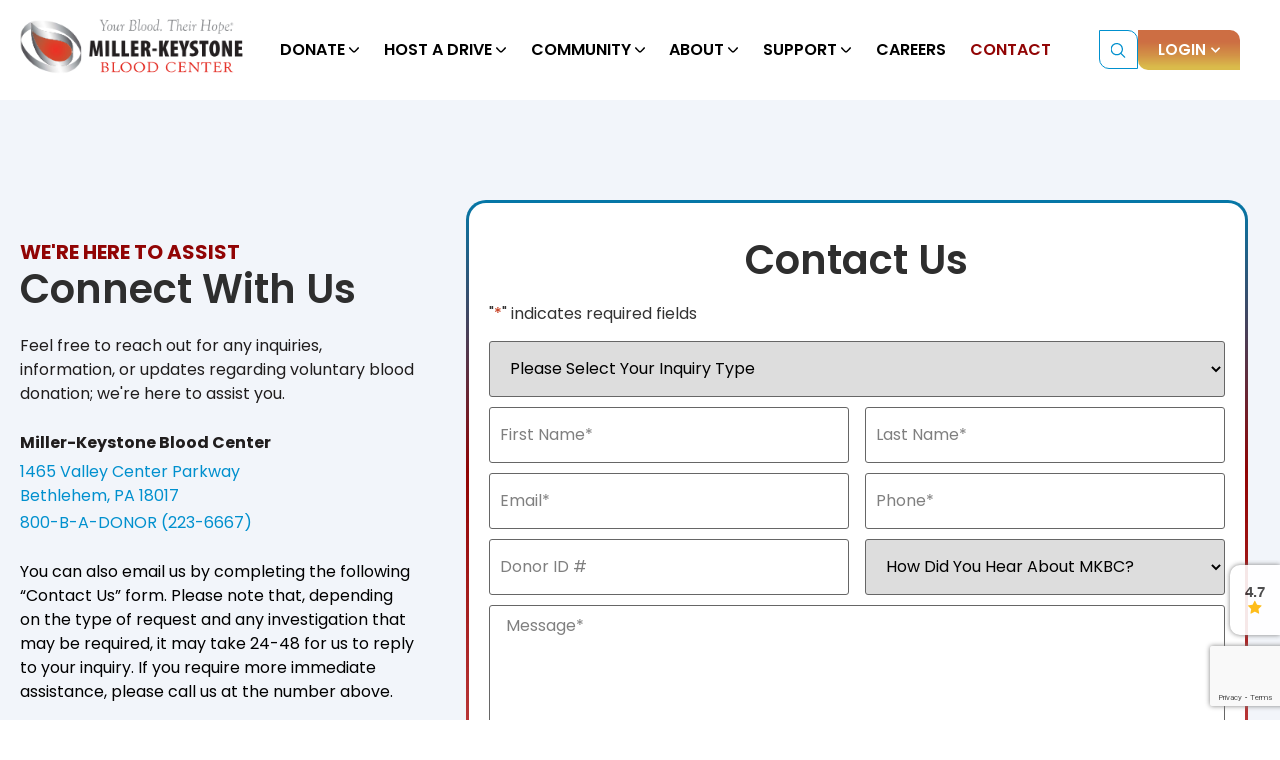

--- FILE ---
content_type: text/html; charset=UTF-8
request_url: https://www.giveapint.org/contact-us/
body_size: 44739
content:
<!doctype html>
<html dir="ltr" lang="en-US" prefix="og: https://ogp.me/ns#">
<head>
	<meta charset="UTF-8">
<script>
var gform;gform||(document.addEventListener("gform_main_scripts_loaded",function(){gform.scriptsLoaded=!0}),document.addEventListener("gform/theme/scripts_loaded",function(){gform.themeScriptsLoaded=!0}),window.addEventListener("DOMContentLoaded",function(){gform.domLoaded=!0}),gform={domLoaded:!1,scriptsLoaded:!1,themeScriptsLoaded:!1,isFormEditor:()=>"function"==typeof InitializeEditor,callIfLoaded:function(o){return!(!gform.domLoaded||!gform.scriptsLoaded||!gform.themeScriptsLoaded&&!gform.isFormEditor()||(gform.isFormEditor()&&console.warn("The use of gform.initializeOnLoaded() is deprecated in the form editor context and will be removed in Gravity Forms 3.1."),o(),0))},initializeOnLoaded:function(o){gform.callIfLoaded(o)||(document.addEventListener("gform_main_scripts_loaded",()=>{gform.scriptsLoaded=!0,gform.callIfLoaded(o)}),document.addEventListener("gform/theme/scripts_loaded",()=>{gform.themeScriptsLoaded=!0,gform.callIfLoaded(o)}),window.addEventListener("DOMContentLoaded",()=>{gform.domLoaded=!0,gform.callIfLoaded(o)}))},hooks:{action:{},filter:{}},addAction:function(o,r,e,t){gform.addHook("action",o,r,e,t)},addFilter:function(o,r,e,t){gform.addHook("filter",o,r,e,t)},doAction:function(o){gform.doHook("action",o,arguments)},applyFilters:function(o){return gform.doHook("filter",o,arguments)},removeAction:function(o,r){gform.removeHook("action",o,r)},removeFilter:function(o,r,e){gform.removeHook("filter",o,r,e)},addHook:function(o,r,e,t,n){null==gform.hooks[o][r]&&(gform.hooks[o][r]=[]);var d=gform.hooks[o][r];null==n&&(n=r+"_"+d.length),gform.hooks[o][r].push({tag:n,callable:e,priority:t=null==t?10:t})},doHook:function(r,o,e){var t;if(e=Array.prototype.slice.call(e,1),null!=gform.hooks[r][o]&&((o=gform.hooks[r][o]).sort(function(o,r){return o.priority-r.priority}),o.forEach(function(o){"function"!=typeof(t=o.callable)&&(t=window[t]),"action"==r?t.apply(null,e):e[0]=t.apply(null,e)})),"filter"==r)return e[0]},removeHook:function(o,r,t,n){var e;null!=gform.hooks[o][r]&&(e=(e=gform.hooks[o][r]).filter(function(o,r,e){return!!(null!=n&&n!=o.tag||null!=t&&t!=o.priority)}),gform.hooks[o][r]=e)}});
</script>

	<meta name="viewport" content="width=device-width, initial-scale=1">
	<link rel="profile" href="https://gmpg.org/xfn/11">
	<title>Contact Us - Miller-Keystone Blood Center</title>
	<style>img:is([sizes="auto" i], [sizes^="auto," i]) { contain-intrinsic-size: 3000px 1500px }</style>
	
		<!-- All in One SEO Pro 4.9.3 - aioseo.com -->
	<meta name="description" content="Reach out to Miller-Keystone Blood Center for all inquiries. Contact us to learn more about donating, hosting drives, or any questions you have." />
	<meta name="robots" content="max-image-preview:large" />
	<meta name="google-site-verification" content="8Cajul8h2W9v8DAEcH7xq5LgSmxSzId1Voi8Fs_v_v0" />
	<link rel="canonical" href="https://www.giveapint.org/contact-us/" />
	<meta name="generator" content="All in One SEO Pro (AIOSEO) 4.9.3" />
		<meta property="og:locale" content="en_US" />
		<meta property="og:site_name" content="Miller-Keystone Blood Center, Pennsylvania &amp; New Jersey - Miller-Keystone Blood Center is an independent, not-for-profit, 501(c)(3) organization dedicated to saving lives by partnering with the community to provide a continuous supply of blood products and services. Give blood today." />
		<meta property="og:type" content="article" />
		<meta property="og:title" content="Contact Us - Miller-Keystone Blood Center" />
		<meta property="og:description" content="Reach out to Miller-Keystone Blood Center for all inquiries. Contact us to learn more about donating, hosting drives, or any questions you have." />
		<meta property="og:url" content="https://www.giveapint.org/contact-us/" />
		<meta property="og:image" content="https://www.giveapint.org/wp-content/uploads/2023/10/image-2.svg" />
		<meta property="og:image:secure_url" content="https://www.giveapint.org/wp-content/uploads/2023/10/image-2.svg" />
		<meta property="og:image:width" content="227" />
		<meta property="og:image:height" content="65" />
		<meta property="article:published_time" content="2023-12-08T07:45:00+00:00" />
		<meta property="article:modified_time" content="2025-09-26T14:22:03+00:00" />
		<meta property="article:publisher" content="https://web.facebook.com/millerkeystone" />
		<meta name="twitter:card" content="summary_large_image" />
		<meta name="twitter:site" content="@MillerKeystone" />
		<meta name="twitter:title" content="Contact Us - Miller-Keystone Blood Center" />
		<meta name="twitter:description" content="Reach out to Miller-Keystone Blood Center for all inquiries. Contact us to learn more about donating, hosting drives, or any questions you have." />
		<meta name="twitter:creator" content="@MillerKeystone" />
		<meta name="twitter:image" content="https://www.giveapint.org/wp-content/uploads/2023/10/image-2.svg" />
		<script type="application/ld+json" class="aioseo-schema">
			{"@context":"https:\/\/schema.org","@graph":[{"@type":"BreadcrumbList","@id":"https:\/\/www.giveapint.org\/contact-us\/#breadcrumblist","itemListElement":[{"@type":"ListItem","@id":"https:\/\/www.giveapint.org#listItem","position":1,"name":"Home","item":"https:\/\/www.giveapint.org","nextItem":{"@type":"ListItem","@id":"https:\/\/www.giveapint.org\/contact-us\/#listItem","name":"Contact Us"}},{"@type":"ListItem","@id":"https:\/\/www.giveapint.org\/contact-us\/#listItem","position":2,"name":"Contact Us","previousItem":{"@type":"ListItem","@id":"https:\/\/www.giveapint.org#listItem","name":"Home"}}]},{"@type":"Organization","@id":"https:\/\/www.giveapint.org\/#organization","name":"Miller-Keystone Blood Center","description":"Miller-Keystone Blood Center is an independent, not-for-profit, 501(c)(3) organization dedicated to saving lives by partnering with the community to provide a continuous supply of blood products and services. Give blood today.","url":"https:\/\/www.giveapint.org\/","telephone":"+18002236667","logo":{"@type":"ImageObject","url":"https:\/\/www.giveapint.org\/wp-content\/uploads\/2023\/10\/image-2.svg","@id":"https:\/\/www.giveapint.org\/contact-us\/#organizationLogo","width":227,"height":65,"caption":"Miller keystone"},"image":{"@id":"https:\/\/www.giveapint.org\/contact-us\/#organizationLogo"},"sameAs":["https:\/\/web.facebook.com\/millerkeystone","https:\/\/twitter.com\/MillerKeystone","https:\/\/www.instagram.com\/miller_keystone\/","https:\/\/www.youtube.com\/channel\/UCBsheDYDfQu87ZYeCYaqtJg","https:\/\/www.linkedin.com\/company\/miller-keystone-blood-center\/"]},{"@type":"WebPage","@id":"https:\/\/www.giveapint.org\/contact-us\/#webpage","url":"https:\/\/www.giveapint.org\/contact-us\/","name":"Contact Us - Miller-Keystone Blood Center","description":"Reach out to Miller-Keystone Blood Center for all inquiries. Contact us to learn more about donating, hosting drives, or any questions you have.","inLanguage":"en-US","isPartOf":{"@id":"https:\/\/www.giveapint.org\/#website"},"breadcrumb":{"@id":"https:\/\/www.giveapint.org\/contact-us\/#breadcrumblist"},"datePublished":"2023-12-08T02:45:00-05:00","dateModified":"2025-09-26T10:22:03-04:00"},{"@type":"WebSite","@id":"https:\/\/www.giveapint.org\/#website","url":"https:\/\/www.giveapint.org\/","name":"Gillian Youssef Site","description":"Miller-Keystone Blood Center is an independent, not-for-profit, 501(c)(3) organization dedicated to saving lives by partnering with the community to provide a continuous supply of blood products and services. Give blood today.","inLanguage":"en-US","publisher":{"@id":"https:\/\/www.giveapint.org\/#organization"}}]}
		</script>
		<!-- All in One SEO Pro -->

<link rel='dns-prefetch' href='//cdnjs.cloudflare.com' />
<link rel='dns-prefetch' href='//www.google.com' />
<link rel="alternate" type="application/rss+xml" title="Miller-Keystone Blood Center, Pennsylvania &amp; New Jersey &raquo; Feed" href="https://www.giveapint.org/feed/" />
<link rel="alternate" type="application/rss+xml" title="Miller-Keystone Blood Center, Pennsylvania &amp; New Jersey &raquo; Comments Feed" href="https://www.giveapint.org/comments/feed/" />
<link rel="alternate" type="text/calendar" title="Miller-Keystone Blood Center, Pennsylvania &amp; New Jersey &raquo; iCal Feed" href="https://www.giveapint.org/events/?ical=1" />
		<!-- This site uses the Google Analytics by MonsterInsights plugin v9.11.1 - Using Analytics tracking - https://www.monsterinsights.com/ -->
							<script src="//www.googletagmanager.com/gtag/js?id=G-60FB9HYK0J"  data-cfasync="false" data-wpfc-render="false" async></script>
			<script data-cfasync="false" data-wpfc-render="false">
				var mi_version = '9.11.1';
				var mi_track_user = true;
				var mi_no_track_reason = '';
								var MonsterInsightsDefaultLocations = {"page_location":"https:\/\/www.giveapint.org\/contact-us\/"};
								MonsterInsightsDefaultLocations.page_location = window.location.href;
								if ( typeof MonsterInsightsPrivacyGuardFilter === 'function' ) {
					var MonsterInsightsLocations = (typeof MonsterInsightsExcludeQuery === 'object') ? MonsterInsightsPrivacyGuardFilter( MonsterInsightsExcludeQuery ) : MonsterInsightsPrivacyGuardFilter( MonsterInsightsDefaultLocations );
				} else {
					var MonsterInsightsLocations = (typeof MonsterInsightsExcludeQuery === 'object') ? MonsterInsightsExcludeQuery : MonsterInsightsDefaultLocations;
				}

								var disableStrs = [
										'ga-disable-G-60FB9HYK0J',
									];

				/* Function to detect opted out users */
				function __gtagTrackerIsOptedOut() {
					for (var index = 0; index < disableStrs.length; index++) {
						if (document.cookie.indexOf(disableStrs[index] + '=true') > -1) {
							return true;
						}
					}

					return false;
				}

				/* Disable tracking if the opt-out cookie exists. */
				if (__gtagTrackerIsOptedOut()) {
					for (var index = 0; index < disableStrs.length; index++) {
						window[disableStrs[index]] = true;
					}
				}

				/* Opt-out function */
				function __gtagTrackerOptout() {
					for (var index = 0; index < disableStrs.length; index++) {
						document.cookie = disableStrs[index] + '=true; expires=Thu, 31 Dec 2099 23:59:59 UTC; path=/';
						window[disableStrs[index]] = true;
					}
				}

				if ('undefined' === typeof gaOptout) {
					function gaOptout() {
						__gtagTrackerOptout();
					}
				}
								window.dataLayer = window.dataLayer || [];

				window.MonsterInsightsDualTracker = {
					helpers: {},
					trackers: {},
				};
				if (mi_track_user) {
					function __gtagDataLayer() {
						dataLayer.push(arguments);
					}

					function __gtagTracker(type, name, parameters) {
						if (!parameters) {
							parameters = {};
						}

						if (parameters.send_to) {
							__gtagDataLayer.apply(null, arguments);
							return;
						}

						if (type === 'event') {
														parameters.send_to = monsterinsights_frontend.v4_id;
							var hookName = name;
							if (typeof parameters['event_category'] !== 'undefined') {
								hookName = parameters['event_category'] + ':' + name;
							}

							if (typeof MonsterInsightsDualTracker.trackers[hookName] !== 'undefined') {
								MonsterInsightsDualTracker.trackers[hookName](parameters);
							} else {
								__gtagDataLayer('event', name, parameters);
							}
							
						} else {
							__gtagDataLayer.apply(null, arguments);
						}
					}

					__gtagTracker('js', new Date());
					__gtagTracker('set', {
						'developer_id.dZGIzZG': true,
											});
					if ( MonsterInsightsLocations.page_location ) {
						__gtagTracker('set', MonsterInsightsLocations);
					}
										__gtagTracker('config', 'G-60FB9HYK0J', {"forceSSL":"true","link_attribution":"true"} );
										window.gtag = __gtagTracker;										(function () {
						/* https://developers.google.com/analytics/devguides/collection/analyticsjs/ */
						/* ga and __gaTracker compatibility shim. */
						var noopfn = function () {
							return null;
						};
						var newtracker = function () {
							return new Tracker();
						};
						var Tracker = function () {
							return null;
						};
						var p = Tracker.prototype;
						p.get = noopfn;
						p.set = noopfn;
						p.send = function () {
							var args = Array.prototype.slice.call(arguments);
							args.unshift('send');
							__gaTracker.apply(null, args);
						};
						var __gaTracker = function () {
							var len = arguments.length;
							if (len === 0) {
								return;
							}
							var f = arguments[len - 1];
							if (typeof f !== 'object' || f === null || typeof f.hitCallback !== 'function') {
								if ('send' === arguments[0]) {
									var hitConverted, hitObject = false, action;
									if ('event' === arguments[1]) {
										if ('undefined' !== typeof arguments[3]) {
											hitObject = {
												'eventAction': arguments[3],
												'eventCategory': arguments[2],
												'eventLabel': arguments[4],
												'value': arguments[5] ? arguments[5] : 1,
											}
										}
									}
									if ('pageview' === arguments[1]) {
										if ('undefined' !== typeof arguments[2]) {
											hitObject = {
												'eventAction': 'page_view',
												'page_path': arguments[2],
											}
										}
									}
									if (typeof arguments[2] === 'object') {
										hitObject = arguments[2];
									}
									if (typeof arguments[5] === 'object') {
										Object.assign(hitObject, arguments[5]);
									}
									if ('undefined' !== typeof arguments[1].hitType) {
										hitObject = arguments[1];
										if ('pageview' === hitObject.hitType) {
											hitObject.eventAction = 'page_view';
										}
									}
									if (hitObject) {
										action = 'timing' === arguments[1].hitType ? 'timing_complete' : hitObject.eventAction;
										hitConverted = mapArgs(hitObject);
										__gtagTracker('event', action, hitConverted);
									}
								}
								return;
							}

							function mapArgs(args) {
								var arg, hit = {};
								var gaMap = {
									'eventCategory': 'event_category',
									'eventAction': 'event_action',
									'eventLabel': 'event_label',
									'eventValue': 'event_value',
									'nonInteraction': 'non_interaction',
									'timingCategory': 'event_category',
									'timingVar': 'name',
									'timingValue': 'value',
									'timingLabel': 'event_label',
									'page': 'page_path',
									'location': 'page_location',
									'title': 'page_title',
									'referrer' : 'page_referrer',
								};
								for (arg in args) {
																		if (!(!args.hasOwnProperty(arg) || !gaMap.hasOwnProperty(arg))) {
										hit[gaMap[arg]] = args[arg];
									} else {
										hit[arg] = args[arg];
									}
								}
								return hit;
							}

							try {
								f.hitCallback();
							} catch (ex) {
							}
						};
						__gaTracker.create = newtracker;
						__gaTracker.getByName = newtracker;
						__gaTracker.getAll = function () {
							return [];
						};
						__gaTracker.remove = noopfn;
						__gaTracker.loaded = true;
						window['__gaTracker'] = __gaTracker;
					})();
									} else {
										console.log("");
					(function () {
						function __gtagTracker() {
							return null;
						}

						window['__gtagTracker'] = __gtagTracker;
						window['gtag'] = __gtagTracker;
					})();
									}
			</script>
							<!-- / Google Analytics by MonsterInsights -->
		<script>
window._wpemojiSettings = {"baseUrl":"https:\/\/s.w.org\/images\/core\/emoji\/16.0.1\/72x72\/","ext":".png","svgUrl":"https:\/\/s.w.org\/images\/core\/emoji\/16.0.1\/svg\/","svgExt":".svg","source":{"concatemoji":"https:\/\/www.giveapint.org\/wp-includes\/js\/wp-emoji-release.min.js?ver=6.8.3"}};
/*! This file is auto-generated */
!function(s,n){var o,i,e;function c(e){try{var t={supportTests:e,timestamp:(new Date).valueOf()};sessionStorage.setItem(o,JSON.stringify(t))}catch(e){}}function p(e,t,n){e.clearRect(0,0,e.canvas.width,e.canvas.height),e.fillText(t,0,0);var t=new Uint32Array(e.getImageData(0,0,e.canvas.width,e.canvas.height).data),a=(e.clearRect(0,0,e.canvas.width,e.canvas.height),e.fillText(n,0,0),new Uint32Array(e.getImageData(0,0,e.canvas.width,e.canvas.height).data));return t.every(function(e,t){return e===a[t]})}function u(e,t){e.clearRect(0,0,e.canvas.width,e.canvas.height),e.fillText(t,0,0);for(var n=e.getImageData(16,16,1,1),a=0;a<n.data.length;a++)if(0!==n.data[a])return!1;return!0}function f(e,t,n,a){switch(t){case"flag":return n(e,"\ud83c\udff3\ufe0f\u200d\u26a7\ufe0f","\ud83c\udff3\ufe0f\u200b\u26a7\ufe0f")?!1:!n(e,"\ud83c\udde8\ud83c\uddf6","\ud83c\udde8\u200b\ud83c\uddf6")&&!n(e,"\ud83c\udff4\udb40\udc67\udb40\udc62\udb40\udc65\udb40\udc6e\udb40\udc67\udb40\udc7f","\ud83c\udff4\u200b\udb40\udc67\u200b\udb40\udc62\u200b\udb40\udc65\u200b\udb40\udc6e\u200b\udb40\udc67\u200b\udb40\udc7f");case"emoji":return!a(e,"\ud83e\udedf")}return!1}function g(e,t,n,a){var r="undefined"!=typeof WorkerGlobalScope&&self instanceof WorkerGlobalScope?new OffscreenCanvas(300,150):s.createElement("canvas"),o=r.getContext("2d",{willReadFrequently:!0}),i=(o.textBaseline="top",o.font="600 32px Arial",{});return e.forEach(function(e){i[e]=t(o,e,n,a)}),i}function t(e){var t=s.createElement("script");t.src=e,t.defer=!0,s.head.appendChild(t)}"undefined"!=typeof Promise&&(o="wpEmojiSettingsSupports",i=["flag","emoji"],n.supports={everything:!0,everythingExceptFlag:!0},e=new Promise(function(e){s.addEventListener("DOMContentLoaded",e,{once:!0})}),new Promise(function(t){var n=function(){try{var e=JSON.parse(sessionStorage.getItem(o));if("object"==typeof e&&"number"==typeof e.timestamp&&(new Date).valueOf()<e.timestamp+604800&&"object"==typeof e.supportTests)return e.supportTests}catch(e){}return null}();if(!n){if("undefined"!=typeof Worker&&"undefined"!=typeof OffscreenCanvas&&"undefined"!=typeof URL&&URL.createObjectURL&&"undefined"!=typeof Blob)try{var e="postMessage("+g.toString()+"("+[JSON.stringify(i),f.toString(),p.toString(),u.toString()].join(",")+"));",a=new Blob([e],{type:"text/javascript"}),r=new Worker(URL.createObjectURL(a),{name:"wpTestEmojiSupports"});return void(r.onmessage=function(e){c(n=e.data),r.terminate(),t(n)})}catch(e){}c(n=g(i,f,p,u))}t(n)}).then(function(e){for(var t in e)n.supports[t]=e[t],n.supports.everything=n.supports.everything&&n.supports[t],"flag"!==t&&(n.supports.everythingExceptFlag=n.supports.everythingExceptFlag&&n.supports[t]);n.supports.everythingExceptFlag=n.supports.everythingExceptFlag&&!n.supports.flag,n.DOMReady=!1,n.readyCallback=function(){n.DOMReady=!0}}).then(function(){return e}).then(function(){var e;n.supports.everything||(n.readyCallback(),(e=n.source||{}).concatemoji?t(e.concatemoji):e.wpemoji&&e.twemoji&&(t(e.twemoji),t(e.wpemoji)))}))}((window,document),window._wpemojiSettings);
</script>
<link rel='stylesheet' id='tribe-events-pro-mini-calendar-block-styles-css' href='https://www.giveapint.org/wp-content/plugins/events-calendar-pro/build/css/tribe-events-pro-mini-calendar-block.css?ver=7.7.12' media='all' />
<link rel='stylesheet' id='tec-variables-skeleton-css' href='https://www.giveapint.org/wp-content/plugins/the-events-calendar/common/build/css/variables-skeleton.css?ver=6.10.1' media='all' />
<link rel='stylesheet' id='tec-variables-full-css' href='https://www.giveapint.org/wp-content/plugins/the-events-calendar/common/build/css/variables-full.css?ver=6.10.1' media='all' />
<link rel='stylesheet' id='tribe-events-v2-virtual-single-block-css' href='https://www.giveapint.org/wp-content/plugins/events-calendar-pro/build/css/events-virtual-single-block.css?ver=7.7.12' media='all' />
<style id='wp-emoji-styles-inline-css'>

	img.wp-smiley, img.emoji {
		display: inline !important;
		border: none !important;
		box-shadow: none !important;
		height: 1em !important;
		width: 1em !important;
		margin: 0 0.07em !important;
		vertical-align: -0.1em !important;
		background: none !important;
		padding: 0 !important;
	}
</style>
<style id='classic-theme-styles-inline-css'>
/*! This file is auto-generated */
.wp-block-button__link{color:#fff;background-color:#32373c;border-radius:9999px;box-shadow:none;text-decoration:none;padding:calc(.667em + 2px) calc(1.333em + 2px);font-size:1.125em}.wp-block-file__button{background:#32373c;color:#fff;text-decoration:none}
</style>
<link rel='stylesheet' id='aioseo/css/src/vue/standalone/blocks/table-of-contents/global.scss-css' href='https://www.giveapint.org/wp-content/plugins/all-in-one-seo-pack-pro/dist/Pro/assets/css/table-of-contents/global.e90f6d47.css?ver=4.9.3' media='all' />
<link rel='stylesheet' id='aioseo/css/src/vue/standalone/blocks/pro/recipe/global.scss-css' href='https://www.giveapint.org/wp-content/plugins/all-in-one-seo-pack-pro/dist/Pro/assets/css/recipe/global.67a3275f.css?ver=4.9.3' media='all' />
<link rel='stylesheet' id='aioseo/css/src/vue/standalone/blocks/pro/product/global.scss-css' href='https://www.giveapint.org/wp-content/plugins/all-in-one-seo-pack-pro/dist/Pro/assets/css/product/global.61066cfb.css?ver=4.9.3' media='all' />
<link rel='stylesheet' id='aioseo-local-business/css/src/assets/scss/business-info.scss-css' href='https://www.giveapint.org/wp-content/plugins/aioseo-local-business/dist/css/business-info.DlwHGRMe.css?ver=1.3.12' media='all' />
<link rel='stylesheet' id='aioseo-local-business/css/src/assets/scss/opening-hours.scss-css' href='https://www.giveapint.org/wp-content/plugins/aioseo-local-business/dist/css/opening-hours.Bg1Edlf_.css?ver=1.3.12' media='all' />
<style id='global-styles-inline-css'>
:root{--wp--preset--aspect-ratio--square: 1;--wp--preset--aspect-ratio--4-3: 4/3;--wp--preset--aspect-ratio--3-4: 3/4;--wp--preset--aspect-ratio--3-2: 3/2;--wp--preset--aspect-ratio--2-3: 2/3;--wp--preset--aspect-ratio--16-9: 16/9;--wp--preset--aspect-ratio--9-16: 9/16;--wp--preset--color--black: #000000;--wp--preset--color--cyan-bluish-gray: #abb8c3;--wp--preset--color--white: #ffffff;--wp--preset--color--pale-pink: #f78da7;--wp--preset--color--vivid-red: #cf2e2e;--wp--preset--color--luminous-vivid-orange: #ff6900;--wp--preset--color--luminous-vivid-amber: #fcb900;--wp--preset--color--light-green-cyan: #7bdcb5;--wp--preset--color--vivid-green-cyan: #00d084;--wp--preset--color--pale-cyan-blue: #8ed1fc;--wp--preset--color--vivid-cyan-blue: #0693e3;--wp--preset--color--vivid-purple: #9b51e0;--wp--preset--gradient--vivid-cyan-blue-to-vivid-purple: linear-gradient(135deg,rgba(6,147,227,1) 0%,rgb(155,81,224) 100%);--wp--preset--gradient--light-green-cyan-to-vivid-green-cyan: linear-gradient(135deg,rgb(122,220,180) 0%,rgb(0,208,130) 100%);--wp--preset--gradient--luminous-vivid-amber-to-luminous-vivid-orange: linear-gradient(135deg,rgba(252,185,0,1) 0%,rgba(255,105,0,1) 100%);--wp--preset--gradient--luminous-vivid-orange-to-vivid-red: linear-gradient(135deg,rgba(255,105,0,1) 0%,rgb(207,46,46) 100%);--wp--preset--gradient--very-light-gray-to-cyan-bluish-gray: linear-gradient(135deg,rgb(238,238,238) 0%,rgb(169,184,195) 100%);--wp--preset--gradient--cool-to-warm-spectrum: linear-gradient(135deg,rgb(74,234,220) 0%,rgb(151,120,209) 20%,rgb(207,42,186) 40%,rgb(238,44,130) 60%,rgb(251,105,98) 80%,rgb(254,248,76) 100%);--wp--preset--gradient--blush-light-purple: linear-gradient(135deg,rgb(255,206,236) 0%,rgb(152,150,240) 100%);--wp--preset--gradient--blush-bordeaux: linear-gradient(135deg,rgb(254,205,165) 0%,rgb(254,45,45) 50%,rgb(107,0,62) 100%);--wp--preset--gradient--luminous-dusk: linear-gradient(135deg,rgb(255,203,112) 0%,rgb(199,81,192) 50%,rgb(65,88,208) 100%);--wp--preset--gradient--pale-ocean: linear-gradient(135deg,rgb(255,245,203) 0%,rgb(182,227,212) 50%,rgb(51,167,181) 100%);--wp--preset--gradient--electric-grass: linear-gradient(135deg,rgb(202,248,128) 0%,rgb(113,206,126) 100%);--wp--preset--gradient--midnight: linear-gradient(135deg,rgb(2,3,129) 0%,rgb(40,116,252) 100%);--wp--preset--font-size--small: 13px;--wp--preset--font-size--medium: 20px;--wp--preset--font-size--large: 36px;--wp--preset--font-size--x-large: 42px;--wp--preset--spacing--20: 0.44rem;--wp--preset--spacing--30: 0.67rem;--wp--preset--spacing--40: 1rem;--wp--preset--spacing--50: 1.5rem;--wp--preset--spacing--60: 2.25rem;--wp--preset--spacing--70: 3.38rem;--wp--preset--spacing--80: 5.06rem;--wp--preset--shadow--natural: 6px 6px 9px rgba(0, 0, 0, 0.2);--wp--preset--shadow--deep: 12px 12px 50px rgba(0, 0, 0, 0.4);--wp--preset--shadow--sharp: 6px 6px 0px rgba(0, 0, 0, 0.2);--wp--preset--shadow--outlined: 6px 6px 0px -3px rgba(255, 255, 255, 1), 6px 6px rgba(0, 0, 0, 1);--wp--preset--shadow--crisp: 6px 6px 0px rgba(0, 0, 0, 1);}:where(.is-layout-flex){gap: 0.5em;}:where(.is-layout-grid){gap: 0.5em;}body .is-layout-flex{display: flex;}.is-layout-flex{flex-wrap: wrap;align-items: center;}.is-layout-flex > :is(*, div){margin: 0;}body .is-layout-grid{display: grid;}.is-layout-grid > :is(*, div){margin: 0;}:where(.wp-block-columns.is-layout-flex){gap: 2em;}:where(.wp-block-columns.is-layout-grid){gap: 2em;}:where(.wp-block-post-template.is-layout-flex){gap: 1.25em;}:where(.wp-block-post-template.is-layout-grid){gap: 1.25em;}.has-black-color{color: var(--wp--preset--color--black) !important;}.has-cyan-bluish-gray-color{color: var(--wp--preset--color--cyan-bluish-gray) !important;}.has-white-color{color: var(--wp--preset--color--white) !important;}.has-pale-pink-color{color: var(--wp--preset--color--pale-pink) !important;}.has-vivid-red-color{color: var(--wp--preset--color--vivid-red) !important;}.has-luminous-vivid-orange-color{color: var(--wp--preset--color--luminous-vivid-orange) !important;}.has-luminous-vivid-amber-color{color: var(--wp--preset--color--luminous-vivid-amber) !important;}.has-light-green-cyan-color{color: var(--wp--preset--color--light-green-cyan) !important;}.has-vivid-green-cyan-color{color: var(--wp--preset--color--vivid-green-cyan) !important;}.has-pale-cyan-blue-color{color: var(--wp--preset--color--pale-cyan-blue) !important;}.has-vivid-cyan-blue-color{color: var(--wp--preset--color--vivid-cyan-blue) !important;}.has-vivid-purple-color{color: var(--wp--preset--color--vivid-purple) !important;}.has-black-background-color{background-color: var(--wp--preset--color--black) !important;}.has-cyan-bluish-gray-background-color{background-color: var(--wp--preset--color--cyan-bluish-gray) !important;}.has-white-background-color{background-color: var(--wp--preset--color--white) !important;}.has-pale-pink-background-color{background-color: var(--wp--preset--color--pale-pink) !important;}.has-vivid-red-background-color{background-color: var(--wp--preset--color--vivid-red) !important;}.has-luminous-vivid-orange-background-color{background-color: var(--wp--preset--color--luminous-vivid-orange) !important;}.has-luminous-vivid-amber-background-color{background-color: var(--wp--preset--color--luminous-vivid-amber) !important;}.has-light-green-cyan-background-color{background-color: var(--wp--preset--color--light-green-cyan) !important;}.has-vivid-green-cyan-background-color{background-color: var(--wp--preset--color--vivid-green-cyan) !important;}.has-pale-cyan-blue-background-color{background-color: var(--wp--preset--color--pale-cyan-blue) !important;}.has-vivid-cyan-blue-background-color{background-color: var(--wp--preset--color--vivid-cyan-blue) !important;}.has-vivid-purple-background-color{background-color: var(--wp--preset--color--vivid-purple) !important;}.has-black-border-color{border-color: var(--wp--preset--color--black) !important;}.has-cyan-bluish-gray-border-color{border-color: var(--wp--preset--color--cyan-bluish-gray) !important;}.has-white-border-color{border-color: var(--wp--preset--color--white) !important;}.has-pale-pink-border-color{border-color: var(--wp--preset--color--pale-pink) !important;}.has-vivid-red-border-color{border-color: var(--wp--preset--color--vivid-red) !important;}.has-luminous-vivid-orange-border-color{border-color: var(--wp--preset--color--luminous-vivid-orange) !important;}.has-luminous-vivid-amber-border-color{border-color: var(--wp--preset--color--luminous-vivid-amber) !important;}.has-light-green-cyan-border-color{border-color: var(--wp--preset--color--light-green-cyan) !important;}.has-vivid-green-cyan-border-color{border-color: var(--wp--preset--color--vivid-green-cyan) !important;}.has-pale-cyan-blue-border-color{border-color: var(--wp--preset--color--pale-cyan-blue) !important;}.has-vivid-cyan-blue-border-color{border-color: var(--wp--preset--color--vivid-cyan-blue) !important;}.has-vivid-purple-border-color{border-color: var(--wp--preset--color--vivid-purple) !important;}.has-vivid-cyan-blue-to-vivid-purple-gradient-background{background: var(--wp--preset--gradient--vivid-cyan-blue-to-vivid-purple) !important;}.has-light-green-cyan-to-vivid-green-cyan-gradient-background{background: var(--wp--preset--gradient--light-green-cyan-to-vivid-green-cyan) !important;}.has-luminous-vivid-amber-to-luminous-vivid-orange-gradient-background{background: var(--wp--preset--gradient--luminous-vivid-amber-to-luminous-vivid-orange) !important;}.has-luminous-vivid-orange-to-vivid-red-gradient-background{background: var(--wp--preset--gradient--luminous-vivid-orange-to-vivid-red) !important;}.has-very-light-gray-to-cyan-bluish-gray-gradient-background{background: var(--wp--preset--gradient--very-light-gray-to-cyan-bluish-gray) !important;}.has-cool-to-warm-spectrum-gradient-background{background: var(--wp--preset--gradient--cool-to-warm-spectrum) !important;}.has-blush-light-purple-gradient-background{background: var(--wp--preset--gradient--blush-light-purple) !important;}.has-blush-bordeaux-gradient-background{background: var(--wp--preset--gradient--blush-bordeaux) !important;}.has-luminous-dusk-gradient-background{background: var(--wp--preset--gradient--luminous-dusk) !important;}.has-pale-ocean-gradient-background{background: var(--wp--preset--gradient--pale-ocean) !important;}.has-electric-grass-gradient-background{background: var(--wp--preset--gradient--electric-grass) !important;}.has-midnight-gradient-background{background: var(--wp--preset--gradient--midnight) !important;}.has-small-font-size{font-size: var(--wp--preset--font-size--small) !important;}.has-medium-font-size{font-size: var(--wp--preset--font-size--medium) !important;}.has-large-font-size{font-size: var(--wp--preset--font-size--large) !important;}.has-x-large-font-size{font-size: var(--wp--preset--font-size--x-large) !important;}
:where(.wp-block-post-template.is-layout-flex){gap: 1.25em;}:where(.wp-block-post-template.is-layout-grid){gap: 1.25em;}
:where(.wp-block-columns.is-layout-flex){gap: 2em;}:where(.wp-block-columns.is-layout-grid){gap: 2em;}
:root :where(.wp-block-pullquote){font-size: 1.5em;line-height: 1.6;}
</style>
<link rel='stylesheet' id='tribe-events-v2-single-skeleton-css' href='https://www.giveapint.org/wp-content/plugins/the-events-calendar/build/css/tribe-events-single-skeleton.css?ver=6.15.14' media='all' />
<link rel='stylesheet' id='tribe-events-v2-single-skeleton-full-css' href='https://www.giveapint.org/wp-content/plugins/the-events-calendar/build/css/tribe-events-single-full.css?ver=6.15.14' media='all' />
<link rel='stylesheet' id='tec-events-elementor-widgets-base-styles-css' href='https://www.giveapint.org/wp-content/plugins/the-events-calendar/build/css/integrations/plugins/elementor/widgets/widget-base.css?ver=6.15.14' media='all' />
<link rel='stylesheet' id='eae-css-css' href='https://www.giveapint.org/wp-content/plugins/addon-elements-for-elementor-page-builder/assets/css/eae.min.css?ver=1.14.4' media='all' />
<link rel='stylesheet' id='eae-peel-css-css' href='https://www.giveapint.org/wp-content/plugins/addon-elements-for-elementor-page-builder/assets/lib/peel/peel.css?ver=1.14.4' media='all' />
<link rel='stylesheet' id='font-awesome-4-shim-css' href='https://www.giveapint.org/wp-content/plugins/elementor/assets/lib/font-awesome/css/v4-shims.min.css?ver=1.0' media='all' />
<link rel='stylesheet' id='font-awesome-5-all-css' href='https://www.giveapint.org/wp-content/plugins/elementor/assets/lib/font-awesome/css/all.min.css?ver=1.0' media='all' />
<link rel='stylesheet' id='vegas-css-css' href='https://www.giveapint.org/wp-content/plugins/addon-elements-for-elementor-page-builder/assets/lib/vegas/vegas.min.css?ver=2.4.0' media='all' />
<link rel='stylesheet' id='parent-style-css' href='https://www.giveapint.org/wp-content/themes/hello-elementor/style.css?ver=6.8.3' media='all' />
<link rel='stylesheet' id='slick-css-css' href='https://cdnjs.cloudflare.com/ajax/libs/slick-carousel/1.8.1/slick.css?ver=6.8.3' media='all' />
<link rel='stylesheet' id='child-style-css' href='https://www.giveapint.org/wp-content/themes/elementor-child/style.css?ver=6.8.3' media='all' />
<link rel='stylesheet' id='custom-style-css' href='https://www.giveapint.org/wp-content/themes/elementor-child/custom.css?ver=6.8.3' media='all' />
<link rel='stylesheet' id='hello-elementor-css' href='https://www.giveapint.org/wp-content/themes/hello-elementor/style.min.css?ver=2.9.0' media='all' />
<link rel='stylesheet' id='hello-elementor-theme-style-css' href='https://www.giveapint.org/wp-content/themes/hello-elementor/theme.min.css?ver=2.9.0' media='all' />
<link rel='stylesheet' id='elementor-frontend-css' href='https://www.giveapint.org/wp-content/plugins/elementor/assets/css/frontend.min.css?ver=3.34.1' media='all' />
<link rel='stylesheet' id='elementor-post-7-css' href='https://www.giveapint.org/wp-content/uploads/elementor/css/post-7.css?ver=1768728820' media='all' />
<link rel='stylesheet' id='widget-image-css' href='https://www.giveapint.org/wp-content/plugins/elementor/assets/css/widget-image.min.css?ver=3.34.1' media='all' />
<link rel='stylesheet' id='widget-nav-menu-css' href='https://www.giveapint.org/wp-content/plugins/elementor-pro/assets/css/widget-nav-menu.min.css?ver=3.34.0' media='all' />
<link rel='stylesheet' id='widget-search-form-css' href='https://www.giveapint.org/wp-content/plugins/elementor-pro/assets/css/widget-search-form.min.css?ver=3.34.0' media='all' />
<link rel='stylesheet' id='elementor-icons-shared-0-css' href='https://www.giveapint.org/wp-content/plugins/elementor/assets/lib/font-awesome/css/fontawesome.min.css?ver=5.15.3' media='all' />
<link rel='stylesheet' id='elementor-icons-fa-solid-css' href='https://www.giveapint.org/wp-content/plugins/elementor/assets/lib/font-awesome/css/solid.min.css?ver=5.15.3' media='all' />
<link rel='stylesheet' id='widget-heading-css' href='https://www.giveapint.org/wp-content/plugins/elementor/assets/css/widget-heading.min.css?ver=3.34.1' media='all' />
<link rel='stylesheet' id='widget-social-icons-css' href='https://www.giveapint.org/wp-content/plugins/elementor/assets/css/widget-social-icons.min.css?ver=3.34.1' media='all' />
<link rel='stylesheet' id='e-apple-webkit-css' href='https://www.giveapint.org/wp-content/plugins/elementor/assets/css/conditionals/apple-webkit.min.css?ver=3.34.1' media='all' />
<link rel='stylesheet' id='widget-icon-list-css' href='https://www.giveapint.org/wp-content/plugins/elementor/assets/css/widget-icon-list.min.css?ver=3.34.1' media='all' />
<link rel='stylesheet' id='elementor-icons-css' href='https://www.giveapint.org/wp-content/plugins/elementor/assets/lib/eicons/css/elementor-icons.min.css?ver=5.45.0' media='all' />
<link rel='stylesheet' id='wpdt-elementor-widget-font-css' href='https://www.giveapint.org/wp-content/plugins/wpdatatables/integrations/starter/page-builders/elementor/css/style.css?ver=7.3.3' media='all' />
<link rel='stylesheet' id='elementor-post-506-css' href='https://www.giveapint.org/wp-content/uploads/elementor/css/post-506.css?ver=1768729871' media='all' />
<link rel='stylesheet' id='elementor-post-19-css' href='https://www.giveapint.org/wp-content/uploads/elementor/css/post-19.css?ver=1768728820' media='all' />
<link rel='stylesheet' id='elementor-post-64-css' href='https://www.giveapint.org/wp-content/uploads/elementor/css/post-64.css?ver=1768728820' media='all' />
<link rel='stylesheet' id='heateor_sss_frontend_css-css' href='https://www.giveapint.org/wp-content/plugins/sassy-social-share/public/css/sassy-social-share-public.css?ver=3.3.79' media='all' />
<style id='heateor_sss_frontend_css-inline-css'>
.heateor_sss_button_instagram span.heateor_sss_svg,a.heateor_sss_instagram span.heateor_sss_svg{background:radial-gradient(circle at 30% 107%,#fdf497 0,#fdf497 5%,#fd5949 45%,#d6249f 60%,#285aeb 90%)}.heateor_sss_horizontal_sharing .heateor_sss_svg,.heateor_sss_standard_follow_icons_container .heateor_sss_svg{color:#fff;border-width:0px;border-style:solid;border-color:transparent}.heateor_sss_horizontal_sharing .heateorSssTCBackground{color:#666}.heateor_sss_horizontal_sharing span.heateor_sss_svg:hover,.heateor_sss_standard_follow_icons_container span.heateor_sss_svg:hover{border-color:transparent;}.heateor_sss_vertical_sharing span.heateor_sss_svg,.heateor_sss_floating_follow_icons_container span.heateor_sss_svg{color:#fff;border-width:0px;border-style:solid;border-color:transparent;}.heateor_sss_vertical_sharing .heateorSssTCBackground{color:#666;}.heateor_sss_vertical_sharing span.heateor_sss_svg:hover,.heateor_sss_floating_follow_icons_container span.heateor_sss_svg:hover{border-color:transparent;}@media screen and (max-width:783px) {.heateor_sss_vertical_sharing{display:none!important}}div.heateor_sss_mobile_footer{display:none;}@media screen and (max-width:783px){div.heateor_sss_bottom_sharing .heateorSssTCBackground{background-color:white}div.heateor_sss_bottom_sharing{width:100%!important;left:0!important;}div.heateor_sss_bottom_sharing a{width:100% !important;}div.heateor_sss_bottom_sharing .heateor_sss_svg{width: 100% !important;}div.heateor_sss_bottom_sharing div.heateorSssTotalShareCount{font-size:1em!important;line-height:28px!important}div.heateor_sss_bottom_sharing div.heateorSssTotalShareText{font-size:.7em!important;line-height:0px!important}div.heateor_sss_mobile_footer{display:block;height:40px;}.heateor_sss_bottom_sharing{padding:0!important;display:block!important;width:auto!important;bottom:-2px!important;top: auto!important;}.heateor_sss_bottom_sharing .heateor_sss_square_count{line-height:inherit;}.heateor_sss_bottom_sharing .heateorSssSharingArrow{display:none;}.heateor_sss_bottom_sharing .heateorSssTCBackground{margin-right:1.1em!important}}
</style>
<link rel='stylesheet' id='tablepress-default-css' href='https://www.giveapint.org/wp-content/plugins/tablepress/css/build/default.css?ver=3.2.6' media='all' />
<link rel='stylesheet' id='gform_apc_theme-css' href='https://www.giveapint.org/wp-content/plugins/gravityformsadvancedpostcreation/assets/css/dist/theme.min.css?ver=1.6.1' media='all' />
<link rel='stylesheet' id='gravity_forms_theme_reset-css' href='https://www.giveapint.org/wp-content/plugins/gravityforms/assets/css/dist/gravity-forms-theme-reset.min.css?ver=2.9.25' media='all' />
<link rel='stylesheet' id='gravity_forms_theme_foundation-css' href='https://www.giveapint.org/wp-content/plugins/gravityforms/assets/css/dist/gravity-forms-theme-foundation.min.css?ver=2.9.25' media='all' />
<link rel='stylesheet' id='gravity_forms_theme_framework-css' href='https://www.giveapint.org/wp-content/plugins/gravityforms/assets/css/dist/gravity-forms-theme-framework.min.css?ver=2.9.25' media='all' />
<link rel='stylesheet' id='gravity_forms_orbital_theme-css' href='https://www.giveapint.org/wp-content/plugins/gravityforms/assets/css/dist/gravity-forms-orbital-theme.min.css?ver=2.9.25' media='all' />
<link rel='stylesheet' id='eael-general-css' href='https://www.giveapint.org/wp-content/plugins/essential-addons-for-elementor-lite/assets/front-end/css/view/general.min.css?ver=6.5.7' media='all' />
<link rel='stylesheet' id='elementor-gf-local-poppins-css' href='https://www.giveapint.org/wp-content/uploads/elementor/google-fonts/css/poppins.css?ver=1742712618' media='all' />
<link rel='stylesheet' id='elementor-gf-local-robotoslab-css' href='https://www.giveapint.org/wp-content/uploads/elementor/google-fonts/css/robotoslab.css?ver=1742712621' media='all' />
<link rel='stylesheet' id='elementor-gf-local-roboto-css' href='https://www.giveapint.org/wp-content/uploads/elementor/google-fonts/css/roboto.css?ver=1742712631' media='all' />
<link rel='stylesheet' id='elementor-icons-fa-brands-css' href='https://www.giveapint.org/wp-content/plugins/elementor/assets/lib/font-awesome/css/brands.min.css?ver=5.15.3' media='all' />
<script src="https://www.giveapint.org/wp-content/plugins/google-analytics-for-wordpress/assets/js/frontend-gtag.min.js?ver=9.11.1" id="monsterinsights-frontend-script-js" async data-wp-strategy="async"></script>
<script data-cfasync="false" data-wpfc-render="false" id='monsterinsights-frontend-script-js-extra'>var monsterinsights_frontend = {"js_events_tracking":"true","download_extensions":"doc,pdf,ppt,zip,xls,docx,pptx,xlsx","inbound_paths":"[{\"path\":\"\\\/go\\\/\",\"label\":\"affiliate\"},{\"path\":\"\\\/recommend\\\/\",\"label\":\"affiliate\"}]","home_url":"https:\/\/www.giveapint.org","hash_tracking":"false","v4_id":"G-60FB9HYK0J"};</script>
<script src="https://www.giveapint.org/wp-includes/js/jquery/jquery.min.js?ver=3.7.1" id="jquery-core-js"></script>
<script src="https://www.giveapint.org/wp-includes/js/jquery/jquery-migrate.min.js?ver=3.4.1" id="jquery-migrate-js"></script>
<script src="https://www.giveapint.org/wp-content/plugins/addon-elements-for-elementor-page-builder/assets/js/iconHelper.js?ver=1.0" id="eae-iconHelper-js"></script>
<script defer='defer' src="https://www.giveapint.org/wp-content/plugins/gravityforms/js/jquery.json.min.js?ver=2.9.25" id="gform_json-js"></script>
<script id="gform_gravityforms-js-extra">
var gf_global = {"gf_currency_config":{"name":"U.S. Dollar","symbol_left":"$","symbol_right":"","symbol_padding":"","thousand_separator":",","decimal_separator":".","decimals":2,"code":"USD"},"base_url":"https:\/\/www.giveapint.org\/wp-content\/plugins\/gravityforms","number_formats":[],"spinnerUrl":"https:\/\/www.giveapint.org\/wp-content\/plugins\/gravityforms\/images\/spinner.svg","version_hash":"845e4bdc7af5ec88f72e5bfa60c8f0c5","strings":{"newRowAdded":"New row added.","rowRemoved":"Row removed","formSaved":"The form has been saved.  The content contains the link to return and complete the form."}};
var gform_i18n = {"datepicker":{"days":{"monday":"Mo","tuesday":"Tu","wednesday":"We","thursday":"Th","friday":"Fr","saturday":"Sa","sunday":"Su"},"months":{"january":"January","february":"February","march":"March","april":"April","may":"May","june":"June","july":"July","august":"August","september":"September","october":"October","november":"November","december":"December"},"firstDay":1,"iconText":"Select date"}};
var gf_legacy_multi = {"3":""};
var gform_gravityforms = {"strings":{"invalid_file_extension":"This type of file is not allowed. Must be one of the following:","delete_file":"Delete this file","in_progress":"in progress","file_exceeds_limit":"File exceeds size limit","illegal_extension":"This type of file is not allowed.","max_reached":"Maximum number of files reached","unknown_error":"There was a problem while saving the file on the server","currently_uploading":"Please wait for the uploading to complete","cancel":"Cancel","cancel_upload":"Cancel this upload","cancelled":"Cancelled","error":"Error","message":"Message"},"vars":{"images_url":"https:\/\/www.giveapint.org\/wp-content\/plugins\/gravityforms\/images"}};
</script>
<script defer='defer' src="https://www.giveapint.org/wp-content/plugins/gravityforms/js/gravityforms.min.js?ver=2.9.25" id="gform_gravityforms-js"></script>
<script id="gform_conditional_logic-js-extra">
var gf_legacy = {"is_legacy":""};
</script>
<script defer='defer' src="https://www.giveapint.org/wp-content/plugins/gravityforms/js/conditional_logic.min.js?ver=2.9.25" id="gform_conditional_logic-js"></script>
<script defer='defer' src="https://www.giveapint.org/wp-content/plugins/gravityforms/assets/js/dist/utils.min.js?ver=48a3755090e76a154853db28fc254681" id="gform_gravityforms_utils-js"></script>
<script id="gform_apc_shared-js-extra">
var gform_apc_shared = {"i18n":{"untitledPost":"Untitled","published":"Published","draft":"Draft","columnTitle":"Title","columnStatus":"Status","columnDate":"Date","columnActions":"Actions","previousPage":"Previous Page","previousLabel":"Prev","nextPage":"Next Page","nextLabel":"Next","noPostsFoundMessage":"No Editable Posts Found"},"pagination":{"ajax_url":"https:\/\/www.giveapint.org\/wp-admin\/admin-ajax.php","nonce":"d9a089ba97"}};
</script>
<link rel="https://api.w.org/" href="https://www.giveapint.org/wp-json/" /><link rel="alternate" title="JSON" type="application/json" href="https://www.giveapint.org/wp-json/wp/v2/pages/506" /><link rel="EditURI" type="application/rsd+xml" title="RSD" href="https://www.giveapint.org/xmlrpc.php?rsd" />
<link rel='shortlink' href='https://www.giveapint.org/?p=506' />
<link rel="alternate" title="oEmbed (JSON)" type="application/json+oembed" href="https://www.giveapint.org/wp-json/oembed/1.0/embed?url=https%3A%2F%2Fwww.giveapint.org%2Fcontact-us%2F" />
<link rel="alternate" title="oEmbed (XML)" type="text/xml+oembed" href="https://www.giveapint.org/wp-json/oembed/1.0/embed?url=https%3A%2F%2Fwww.giveapint.org%2Fcontact-us%2F&#038;format=xml" />
<script type='text/javascript' async>!function(){if(window._rTag)window._rTag.init("dd1f5061b411894c65c7fe31c6");else{var n="https://dkbcpcob6xxyt.cloudfront.net/base.js",e=document.createElement("script");e.src=n+"?"+Date.now(),e.async=!0,e.defer=!0,e.onload=function(){window._rTag.init("dd1f5061b411894c65c7fe31c6")},document.head.appendChild(e)}}();</script><meta name="tec-api-version" content="v1"><meta name="tec-api-origin" content="https://www.giveapint.org"><link rel="alternate" href="https://www.giveapint.org/wp-json/tribe/events/v1/" />
  <style>
    :root {
      --gradient_1:
        #cd6e43      ;
      --gradient_2:
        #d39347      ;
      --gradient_3:
        #dabb4b      ;
    }
  </style>

  <meta name="generator" content="Elementor 3.34.1; features: additional_custom_breakpoints; settings: css_print_method-external, google_font-enabled, font_display-swap">
			<style>
				.e-con.e-parent:nth-of-type(n+4):not(.e-lazyloaded):not(.e-no-lazyload),
				.e-con.e-parent:nth-of-type(n+4):not(.e-lazyloaded):not(.e-no-lazyload) * {
					background-image: none !important;
				}
				@media screen and (max-height: 1024px) {
					.e-con.e-parent:nth-of-type(n+3):not(.e-lazyloaded):not(.e-no-lazyload),
					.e-con.e-parent:nth-of-type(n+3):not(.e-lazyloaded):not(.e-no-lazyload) * {
						background-image: none !important;
					}
				}
				@media screen and (max-height: 640px) {
					.e-con.e-parent:nth-of-type(n+2):not(.e-lazyloaded):not(.e-no-lazyload),
					.e-con.e-parent:nth-of-type(n+2):not(.e-lazyloaded):not(.e-no-lazyload) * {
						background-image: none !important;
					}
				}
			</style>
			<!-- Meta Pixel Code -->

<script>

!function(f,b,e,v,n,t,s)

{if(f.fbq)return;n=f.fbq=function(){n.callMethod?

n.callMethod.apply(n,arguments):n.queue.push(arguments)};

if(!f._fbq)f._fbq=n;n.push=n;n.loaded=!0;n.version='2.0';

n.queue=[];t=b.createElement(e);t.async=!0;

t.src=v;s=b.getElementsByTagName(e)[0];

s.parentNode.insertBefore(t,s)}(window, document,'script',

'https://connect.facebook.net/en_US/fbevents.js');

fbq('init', '846813277273820');

fbq('track', 'PageView');

</script>

<noscript><img height="1" width="1" style="display:none"

src=https://www.facebook.com/tr?id=846813277273820&ev=PageView&noscript=1

/></noscript>

<!-- End Meta Pixel Code --><script>(function(w,d,s,l,i){w[l]=w[l]||[];w[l].push({'gtm.start':
new Date().getTime(),event:'gtm.js'});var f=d.getElementsByTagName(s)[0],
j=d.createElement(s),dl=l!='dataLayer'?'&l='+l:'';j.async=true;j.src=
'https://www.googletagmanager.com/gtm.js?id='+i+dl;f.parentNode.insertBefore(j,f);
})(window,document,'script','dataLayer','GTM-P9F4L5B6');
</script><meta name="generator" content="Powered by Slider Revolution 6.6.16 - responsive, Mobile-Friendly Slider Plugin for WordPress with comfortable drag and drop interface." />
<link rel="icon" href="https://www.giveapint.org/wp-content/uploads/2023/10/fav-150x150.png" sizes="32x32" />
<link rel="icon" href="https://www.giveapint.org/wp-content/uploads/2023/10/fav.png" sizes="192x192" />
<link rel="apple-touch-icon" href="https://www.giveapint.org/wp-content/uploads/2023/10/fav.png" />
<meta name="msapplication-TileImage" content="https://www.giveapint.org/wp-content/uploads/2023/10/fav.png" />
<script>function setREVStartSize(e){
			//window.requestAnimationFrame(function() {
				window.RSIW = window.RSIW===undefined ? window.innerWidth : window.RSIW;
				window.RSIH = window.RSIH===undefined ? window.innerHeight : window.RSIH;
				try {
					var pw = document.getElementById(e.c).parentNode.offsetWidth,
						newh;
					pw = pw===0 || isNaN(pw) || (e.l=="fullwidth" || e.layout=="fullwidth") ? window.RSIW : pw;
					e.tabw = e.tabw===undefined ? 0 : parseInt(e.tabw);
					e.thumbw = e.thumbw===undefined ? 0 : parseInt(e.thumbw);
					e.tabh = e.tabh===undefined ? 0 : parseInt(e.tabh);
					e.thumbh = e.thumbh===undefined ? 0 : parseInt(e.thumbh);
					e.tabhide = e.tabhide===undefined ? 0 : parseInt(e.tabhide);
					e.thumbhide = e.thumbhide===undefined ? 0 : parseInt(e.thumbhide);
					e.mh = e.mh===undefined || e.mh=="" || e.mh==="auto" ? 0 : parseInt(e.mh,0);
					if(e.layout==="fullscreen" || e.l==="fullscreen")
						newh = Math.max(e.mh,window.RSIH);
					else{
						e.gw = Array.isArray(e.gw) ? e.gw : [e.gw];
						for (var i in e.rl) if (e.gw[i]===undefined || e.gw[i]===0) e.gw[i] = e.gw[i-1];
						e.gh = e.el===undefined || e.el==="" || (Array.isArray(e.el) && e.el.length==0)? e.gh : e.el;
						e.gh = Array.isArray(e.gh) ? e.gh : [e.gh];
						for (var i in e.rl) if (e.gh[i]===undefined || e.gh[i]===0) e.gh[i] = e.gh[i-1];
											
						var nl = new Array(e.rl.length),
							ix = 0,
							sl;
						e.tabw = e.tabhide>=pw ? 0 : e.tabw;
						e.thumbw = e.thumbhide>=pw ? 0 : e.thumbw;
						e.tabh = e.tabhide>=pw ? 0 : e.tabh;
						e.thumbh = e.thumbhide>=pw ? 0 : e.thumbh;
						for (var i in e.rl) nl[i] = e.rl[i]<window.RSIW ? 0 : e.rl[i];
						sl = nl[0];
						for (var i in nl) if (sl>nl[i] && nl[i]>0) { sl = nl[i]; ix=i;}
						var m = pw>(e.gw[ix]+e.tabw+e.thumbw) ? 1 : (pw-(e.tabw+e.thumbw)) / (e.gw[ix]);
						newh =  (e.gh[ix] * m) + (e.tabh + e.thumbh);
					}
					var el = document.getElementById(e.c);
					if (el!==null && el) el.style.height = newh+"px";
					el = document.getElementById(e.c+"_wrapper");
					if (el!==null && el) {
						el.style.height = newh+"px";
						el.style.display = "block";
					}
				} catch(e){
					console.log("Failure at Presize of Slider:" + e)
				}
			//});
		  };</script>
		<style id="wp-custom-css">
			
ul {
    padding-inline-start: 30px;
}

#gform_confirmation_message_44 {
    padding: 0 20px 40px;
}


.share-story-form{
	border: 3px solid transparent !important;
    background-image: linear-gradient(white, white), linear-gradient(to bottom, #0578A8, #910404, #B11818D9, #DEA64E) !important;
    background-origin: border-box;
    -webkit-border-radius: 20px 20px 20px 20px !important;
    background-clip: content-box, border-box;
	overflow:hidden !important;
}
div#gform_wrapper_5 {
    padding: 20px;
}
.share-story-form .ginput_container input,{
	min-height: 56px !important;
}
.share-story-form .gform_title{
	display:none;
}

.gform_validation_error .gform_footer{
	
	justify-content: center;
	margin: 20px auto !important;
	
}

.promotion-location a {
    text-transform: uppercase;
    text-decoration: underline;
}

.gfield input.gfield-choice-input {
    padding: 0px !important;
 }

.facts-section.small-margin{
	
	margin: 10px auto 20px!important;
	
}


.gform-theme--foundation .gfield select {
    text-transform: capitalize;
}



.dm-leaderboard td.column-1 {
    padding: 10px;
}

.dm-leaderboard th.column-1 .dt-column-order, .dm-leaderboard th.column-2 .dt-column-order, .dm-leaderboard th.column-3 .dt-column-order {
    display: none;
}

.dm-leaderboard th, .dm-leaderboard td {
    text-align: center;
	vertical-align: middle;
}

.dm-leaderboard th.column-1, .dm-leaderboard th.column-2, .dm-leaderboard th.column-3{
	
	pointer-events: none!important;
	
}

.dm-leaderboard td.column-1 img {
    max-width: 50px;
}


.dm-leaderboard th {
    background: #f9f9f9 !important;
}


.college-stats ul.eael-tab-top-icon {
    justify-content: center !important;
   
}

.college-stats .eael-advance-tabs .eael-tabs-nav>ul li {
    flex: 0 0 7%;
    margin: 15px 10px;
		min-height: 120px!important;
		align-items: end;
}

.college-stats .eael-advance-tabs .eael-tabs-nav > ul li img{
	
	max-width: 50px!important;
	
}

.college-stats span.eael-tab-title span.school-title {
    font-size: 12px;
}

.college-stats .eael-advance-tabs .eael-tabs-nav > ul li.active img {
    width: 50px !important;
}

.college-stats .eael-advance-tabs .eael-tabs-nav > ul li.active, .college-stats .eael-advance-tabs .eael-tabs-nav > ul li:hover {
    background: linear-gradient(180deg, var(--gradient_1) 29.17%, var(--gradient_2) 64.06%, var(--gradient_3) 92.19%) !important;
}

.college-stats .eael-advance-tabs .eael-tabs-nav > ul li#esu img {
    max-width: 25px;
}

.college-stats span.eael-tab-title.title-after-icon {
    font-weight: 600 !important;
    font-size: 14px !important;
    line-height: 1.25em !important;
    margin-top: 7px !important;
    text-transform: uppercase;
}

.gift-sec ul li{
	
	margin-bottom: 10px!important;
	
}

.program-section .swiper-pagination-bullets.swiper-pagination-horizontal {
    margin-left: 20px;
}

.gform_button {
    border: none !important;
    outline: none !important;
    box-shadow: none!important;
    background: transparent!important;
}

.story-section .swiper-pagination-bullets.swiper-pagination-horizontal {
    margin-top: 40px;
		margin-left:20px;
}

input#gform_submit_button_5 {
    border: 0;
    background: none;
    box-shadow: none;
}


.gfield_label.gform-field-label {
    flex-wrap: nowrap;
}

.gfield_label span.gfield_required{

width:15%!important;

}

.gform_footer.top_label.mkbc-button.form-btn {
    margin: 30px auto !important;
    min-width: 250px;
    display: flex;
    justify-content: center;
}
#gform_ajax_spinner_5{
	display:none !important;
}
span#extensions_message_5_11 {
    padding: 5px 0px !important;
}

.partners-logo-wrapper{
	
	justify-content: space-between!important;
}

a.accrd-cta {
    border: 1px solid #0090CE;
    background: linear-gradient(0deg, #FFF 0%, #FFF 100%), rgba(163, 30, 11, 0.00) !important;
    color: #0090CE !important;
    transition: all 2s ease;
    font-size: 16px;
    line-height: 24px;
    border-radius: 0px 10px 0px 10px;
    padding: 15px 10px !important;
    margin: 15px 15px 15px 0px  !important;
    display: inline-block;
    float: left;
}

.life-table .special-days .td-content-wrapper .td-content {
    color: black;
    font-size: 16px;
    text-transform: none;
    font-weight: 400;
}

.life-table .special-days .eael-data-table-wrap{
	
	border: 2px solid rgba(0, 0, 0, 0.1);
    border-radius: 10px;
    overflow: hidden;
	
}

.life-table .special-days .eael-data-table tbody tr td:nth-child(2n+1) .td-content {
    font-weight: bold!important;
}

.blood_item {
    max-width: 173px!important;
}

.mkbc-accordion {
    width: 100%!important;
}



.hero-club-form {
    border: 3px solid transparent !important;
    background-image: linear-gradient(white, white), linear-gradient(to bottom, #0578A8, #910404, #B11818D9, #DEA64E) !important;
    background-origin: border-box;
    -webkit-border-radius: 20px 20px 20px 20px !important;
    background-clip: content-box, border-box;
}

.dm-lb-section{
	
	    border: 9px solid transparent !important;
    background-image: linear-gradient(white, white), linear-gradient(to bottom, #0578A8, #910404, #B11818D9, #DEA64E) !important;
    background-origin: border-box;
    -webkit-border-radius: 20px 20px 20px 20px !important;
    background-clip: content-box, border-box;
	
	padding: 0!important;
	
	
}

.dm-lb-section .dt-container .dt-search {
    padding-right: 5px;
    margin-bottom: 10px;
}

.mkbc-accordion .eael-adv-accordion .eael-accordion-list .eael-accordion-header.active {

    border: 0!important;
}

.mkbc-accordion .eael-accordion-list:has(.eael-accordion-header.active) {

    border: 3px solid transparent !important;
    background-image: linear-gradient(white, white), linear-gradient(to bottom, #0578A8, #910404, #B11818, #DEA64E) !important;
    background-origin: border-box;
    background-clip: content-box, border-box;
    -webkit-border-radius: 0px !important;
}


.mkbc-accordion .eael-adv-accordion .eael-accordion-list .eael-accordion-header.active span.eael-accordion-tab-title {
    border-bottom: solid 2px #A8A4A4;
    padding-bottom: 30px;
    padding-top: 10px;
}

.mkbc-accordion span.eael-advanced-accordion-icon-opened {
    margin-bottom: 15px;
    margin-left: -30px!Important;
}

.mkbc-accordion .gform_required_legend {
    display: none;
}

.mkbc-form {
    padding: 0 20px!important;
}

.mkbc-form .ginput_complex.ginput_container, .mkbc-form .gform_fields {
    column-gap: 30px!important;
}


.mkbc-form .gform-field-label .gfield_required {
    display: none;
}

.mkbc-form .gfield_radio .gfield-choice-input {
    width: 10px!important;

}

.mkbc-form .gform_footer.top_label {
    margin: 30px auto !important;
    min-width: 250px;
    display: flex;
    justify-content: center;
    background: linear-gradient(180deg, var(--gradient_1) 29.17%, var(--gradient_2) 64.06%, var(--gradient_3) 92.19%);
    border-radius: 10px 0px !important;
    padding: 10px 20px !important;
    width: 180px !important;
    transition: all 1s ease;
}

.mkbc-form .gform_footer .gform_button {
    background: transparent !important;
    box-shadow: none !important;
    border: none !important;
    outline: 0 !important;
}


/*CSS HERE BCZ OF CACHE*/
html[lang="es"] .knowledge-box .elementor-image-box-description {
    min-height: 120px !important;
}
html[lang="es"] .menu-item-313{
	padding-left:10px;
}
.mkbc-button .elementor-button{
	padding:15px 10px !important;
}

.blood-donation-points-wrapper > .e-con-inner {
	position: relative;
}
.blood-donation-points {
	position: absolute;
	width: 30%;
}
.blood-donation-point1 {
	left: -20px;
	top: 90px;
}
.blood-donation-point2 {
	left: 16.8%;
	bottom: 85px;
}
.blood-donation-point3 {
	left: 0;
	top: 90px;
	right: 0;
	margin: auto;
}
.blood-donation-point4 {
	right: 16.5%;
	bottom: 85px;
}
.blood-donation-point5 {
	right: -20px;
	top: 90px;
}

.mega-menu .mkbc-button .elementor-button{
	
	color: #fff!important;
	
}

/*main navigation css */
ul.sub-menu.elementor-nav-menu--dropdown li {
    padding: 6px 12px!important;
}

ul.sub-menu.elementor-nav-menu--dropdown li:first-child{
	
	padding-top: 12px!important;
	
}

ul.sub-menu.elementor-nav-menu--dropdown li:last-child{
	
	
	padding-bottom: 12px!important;
	
} 

ul.sub-menu.elementor-nav-menu--dropdown li a{

border: 0!important;
padding: 0px!important;
font-size:15px!important;
font-weight: 500!important;
	

}

.elementor-nav-menu--main ul.elementor-nav-menu .sub-arrow {
    padding-left: 5px;
}

.elementor-nav-menu--main ul.elementor-nav-menu li.larg-sub-menu.menu-item {
    margin-right: 14px;
}



.mega-sub-col:nth-child(3)::before {
    display: block !important;
}


.mega-sub-col::before{
	
	height: 85%!important;
	
}

.mega-sub-col:last-child::before {
    display: none !important;
}

.mega-menu{
	
	border-radius:24px!important;
	max-width: 1100px!important;
	
	background-image: linear-gradient(white, white), linear-gradient(to bottom, #0578A8, #910404, #B11818D9, #DEA64E) !important;
	
	
}

/* main nav css end*/

.story-thumb input {
    border: 0!important;
    box-shadow: none!important;
}

/*remove rollover effect on careers text sections*/

.color-box:hover .hover-h2 {
    opacity: 1;
    visibility: visible;
}

.story-section h2, .program-section h2{
	
	min-height: 1em!important;
	
}



/* Adopt a day CSS*/

/* .custom-tribe-events-listing .event .event-image {
    max-width: 75%!important;
    margin: auto;
		margin-top:10px;
} */

.custom-tribe-events-listing .event .event-content-wrapper .event-details {
    gap: 0 10px;
    margin-bottom: 10px;
}

.custom-tribe-events-listing .event .event-content-wrapper .event-content {
    margin-bottom: 10px;
}

.custom-tribe-events-listing .event .event-content-wrapper {
    padding: 18px;
}

.custom-tribe-events-listing .event .event-content-wrapper .event-details .event-title .event-time{
	
	display: none!important;
	
}

/* .custom-tribe-events-listing .event .event-image img {
	height: 160px!important;

} */

.event-container {
    border-radius: 50px!important;
}

/* Home page heart sections */

ul.blood-ul li .wave {
    display: none!important;
}

li.mkbc-buttons:hover{
	
	color: #201D1D!important;
	
}


/* accordion links color */
.wrapper.what-we-do-wrapper ul li a {
    color: #0090CE !important;
    font-weight: 400 !important;
    font-size: 16px !important;
}

@media only screen and (max-width:400px){
	
.gfield {
    max-width: 300px!important;
}


}


/* header login sub menu */
.logins .sub-menu, .sub-menu{
	width: auto!important;
	left: -20%!important;
}
@media only screen and (max-width:1024px){
	.logins .sub-menu, .sub-menu{
	width: 100% !important;
	left: -20%!important;
	MIN-WIDTH:300PX;
}
	 #menu-1-3c378c5 .sub-menu{
     MIN-WIDTH:unset !important;
		 width:150px !important
    }
}
/* my blood your blood forms */ 

input#gform_submit_button_15 {
    background: transparent;
    outline: 0;
    box-sizing: non;
    background: none!important;
    outline: none!important;
    box-shadow: none!important;
    border: 0!important;
}

.my-blood-form .gfield--type-textarea {
    margin-top: 5px;
}


/*footer newsletter css */

.gform_validation_errors {
    display: none!important;
}

.gfield.gfield--type-submit {
    min-width: 180px;
    background: linear-gradient(180deg, var(--gradient_1) 29.17%, var(--gradient_2) 64.06%, var(--gradient_3) 92.19%);
}

.gfield.gfield--type-submit input{
	
	position: relative !important;
    z-index: 2 !important;
	
}

.gfield.gfield--type-submit {
    overflow: hidden !important;
    height: 56px !important;
}

.gfield.gfield--type-submit{
	
	border-radius: 10px 0px !important;
    padding: 10px 20px !important;
    width: 180px !important;
    transition: all 1s ease;
	
}

/* Change all Heart colors to red */

.stories.blood_item .layer{
	
background: url(https://www.giveapint.org/wp-content/uploads/2023/11/Group-1171275626-1.png);
    background-size: auto 45%;
    background-repeat: no-repeat;
	
}


/*footer css*/

.copyright-text a{
	
	font-weight:400!important;
	
}

.gtranslate_wrapper a.glink span {
    color: #8F8F8F;
    font-weight: 500;
    font-size: 13px!important;
}

.gtranslate_wrapper a.glink img {
    width: 20px;
    height: 20px;
}

.gtranslate_wrapper a.glink span {
    color: #8F8F8F;
    font-weight: 500;
    font-size: 14px;
}

.gtranslate_wrapper {
    margin-right: 80px;
}

.gtranslate_wrapper a.glink{
	
	margin-right: 8px!important;
}


@media (max-width: 1200px) {
	.blood-donation-point1, .blood-donation-point3, .blood-donation-point5 {
		top: 30px;
	}
	.blood-donation-point2, .blood-donation-point4 {
		bottom: 30px;
	}
}
@media (max-width: 1080px) {
	.blood-donation-point1, .blood-donation-point3, .blood-donation-point5 {
		top: -10px;
	}
	.blood-donation-point2, .blood-donation-point4 {
		bottom: -10px;
	}
}




@media only screen and (max-width:1024px){
	.drop-section::before{
		display:none !important;
	}
	.blood-donation-points {
		position: relative;
		left: unset;
		right: unset;
		bottom: unset;
		top: unset;
		width: 100%;
	}
	
		a.accrd-cta{
		
		float: none !important;
    margin-bottom: 0 !important;

	}
	
	.blood-donation-points .blood-donation-points-count {
		order: 1;
	}
	.blood-donation-points .blood-donation-points-heading {
		order: 2;
	}
	.blood-donation-points .blood-donation-points-desc {
		order: 3;
	}
}



.community-childs .sub-menu {
	display:none;
}
.community-childs .sub-menu {
	border: none !important;
	background-image: unset !important;
	box-shadow: none !important;
}
/* .community-childs.menu-item .sub-menu{
    display:none !important ;
}
.community-childs.menu-item.menu-active .sub-menu{
    display:block !important ;
} */
		</style>
		</head>
<body class="wp-singular page-template page-template-elementor_header_footer page page-id-506 wp-custom-logo wp-theme-hello-elementor wp-child-theme-elementor-child tribe-no-js elementor-default elementor-template-full-width elementor-kit-7 elementor-page elementor-page-506">

<!-- Paste these snippets at the bottom of your page just above the closing body tag -->
<script src="https://app.getreviewsup.com/widgets.js"></script>
<script> addRuWidget("f702e594-9e01-431c-8ea8-7a3a592c66cc"); </script><!-- Google Tag Manager (noscript) -->
<noscript><iframe src="https://www.googletagmanager.com/ns.html?id=GTM-P9F4L5B6"
height="0" width="0" style="display:none;visibility:hidden"></iframe></noscript>
<!-- End Google Tag Manager (noscript) -->
<a class="skip-link screen-reader-text" href="#content">Skip to content</a>

		<header data-elementor-type="header" data-elementor-id="19" class="elementor elementor-19 elementor-location-header" data-elementor-post-type="elementor_library">
			<div class="has_eae_slider elementor-element elementor-element-71b96c2 e-flex e-con-boxed e-con e-parent" data-eae-slider="94857" data-id="71b96c2" data-element_type="container" data-settings="{&quot;background_background&quot;:&quot;classic&quot;,&quot;position&quot;:&quot;fixed&quot;}">
					<div class="e-con-inner">
		<div class="has_eae_slider elementor-element elementor-element-72e18c5 e-con-full e-flex e-con e-child" data-eae-slider="36609" data-id="72e18c5" data-element_type="container">
				<div class="elementor-element elementor-element-b151939 elementor-widget elementor-widget-theme-site-logo elementor-widget-image" data-id="b151939" data-element_type="widget" data-widget_type="theme-site-logo.default">
				<div class="elementor-widget-container">
											<a href="https://www.giveapint.org">
			<img width="227" height="65" src="https://www.giveapint.org/wp-content/uploads/2023/10/image-2.svg" class="attachment-full size-full wp-image-168" alt="Miller keystone" title="MKBC Logo - Miller-Keystone Blood Center, Pennsylvania &amp; New Jersey" />				</a>
											</div>
				</div>
				</div>
		<div class="has_eae_slider elementor-element elementor-element-9dd238d e-con-full e-flex e-con e-child" data-eae-slider="64752" data-id="9dd238d" data-element_type="container">
				<div class="elementor-element elementor-element-8e2be84 elementor-nav-menu--stretch menu_bar_main elementor-hidden-tablet elementor-hidden-mobile elementor-nav-menu--dropdown-tablet elementor-nav-menu__text-align-aside elementor-nav-menu--toggle elementor-nav-menu--burger elementor-widget elementor-widget-nav-menu" data-id="8e2be84" data-element_type="widget" data-settings="{&quot;full_width&quot;:&quot;stretch&quot;,&quot;submenu_icon&quot;:{&quot;value&quot;:&quot;&lt;i class=\&quot;fas fa-chevron-down\&quot; aria-hidden=\&quot;true\&quot;&gt;&lt;\/i&gt;&quot;,&quot;library&quot;:&quot;fa-solid&quot;},&quot;layout&quot;:&quot;horizontal&quot;,&quot;toggle&quot;:&quot;burger&quot;}" data-widget_type="nav-menu.default">
				<div class="elementor-widget-container">
								<nav aria-label="Menu" class="elementor-nav-menu--main elementor-nav-menu__container elementor-nav-menu--layout-horizontal e--pointer-none">
				<ul id="menu-1-8e2be84" class="elementor-nav-menu"><li class="menu-item menu-item-type-custom menu-item-object-custom menu-item-has-children menu-item-2172"><a href="#" class="elementor-item elementor-item-anchor">Donate</a>
<ul class="sub-menu elementor-nav-menu--dropdown">
	<li class="menu-item menu-item-type-custom menu-item-object-custom menu-item-2173"><a href="https://donor.giveapint.org/donor/schedules/zip" class="elementor-sub-item">Donate Now</a></li>
	<li class="menu-item menu-item-type-post_type menu-item-object-page menu-item-2174"><a href="https://www.giveapint.org/blood-donor-center-locations/" class="elementor-sub-item">Donor Center Locations</a></li>
	<li class="menu-item menu-item-type-post_type menu-item-object-page menu-item-2175"><a href="https://www.giveapint.org/iscreen/" class="elementor-sub-item">iScreen</a></li>
	<li class="menu-item menu-item-type-post_type menu-item-object-page menu-item-2176"><a href="https://www.giveapint.org/first-time-blood-donor/" class="elementor-sub-item">First Time Blood Donor</a></li>
	<li class="menu-item menu-item-type-post_type menu-item-object-page menu-item-2177"><a href="https://www.giveapint.org/who-can-donate-blood/" class="elementor-sub-item">Who Can Donate</a></li>
	<li class="menu-item menu-item-type-post_type menu-item-object-page menu-item-2178"><a href="https://www.giveapint.org/why-give-blood/" class="elementor-sub-item">Why Give Blood</a></li>
	<li class="menu-item menu-item-type-post_type menu-item-object-page menu-item-2180"><a href="https://www.giveapint.org/blood-types/" class="elementor-sub-item">Blood Types</a></li>
	<li class="menu-item menu-item-type-post_type menu-item-object-page menu-item-2181"><a href="https://www.giveapint.org/why-are-platelets-so-important/" class="elementor-sub-item">All About Platelets</a></li>
	<li class="menu-item menu-item-type-post_type menu-item-object-page menu-item-2179"><a href="https://www.giveapint.org/biolinked/" class="elementor-sub-item">Biolinked</a></li>
	<li class="menu-item menu-item-type-post_type menu-item-object-page menu-item-2182"><a href="https://www.giveapint.org/10-reasons-for-not-donating/" class="elementor-sub-item">10 Reasons For Not Donating</a></li>
	<li class="menu-item menu-item-type-post_type menu-item-object-page menu-item-2183"><a href="https://www.giveapint.org/faqs/" class="elementor-sub-item">FAQs</a></li>
</ul>
</li>
<li class="menu-item menu-item-type-custom menu-item-object-custom menu-item-has-children menu-item-4728"><a href="#" class="elementor-item elementor-item-anchor">Host A Drive</a>
<ul class="sub-menu elementor-nav-menu--dropdown">
	<li class="menu-item menu-item-type-post_type menu-item-object-page menu-item-4729"><a href="https://www.giveapint.org/host-a-blood-drive/" class="elementor-sub-item">Sign-up to Host a Drive</a></li>
	<li class="menu-item menu-item-type-post_type menu-item-object-programs menu-item-4784"><a href="https://www.giveapint.org/programs/adopt-a-day/" class="elementor-sub-item">Adopt-A-Day</a></li>
	<li class="menu-item menu-item-type-custom menu-item-object-custom menu-item-4731"><a target="_blank" href="https://donor.giveapint.org/donor/schedules/zip" class="elementor-sub-item">Blood Drive Calendar</a></li>
</ul>
</li>
<li class="larg-sub-menu menu-item menu-item-type-custom menu-item-object-custom menu-item-2184"><a href="#" class="elementor-item elementor-item-anchor">Community</a></li>
<li class="menu-item menu-item-type-custom menu-item-object-custom menu-item-has-children menu-item-2185"><a href="#" class="elementor-item elementor-item-anchor">About</a>
<ul class="sub-menu elementor-nav-menu--dropdown">
	<li class="menu-item menu-item-type-post_type menu-item-object-page menu-item-2186"><a href="https://www.giveapint.org/about-us/" class="elementor-sub-item">About MKBC</a></li>
	<li class="menu-item menu-item-type-post_type menu-item-object-page menu-item-2187"><a href="https://www.giveapint.org/what-we-do/" class="elementor-sub-item">What We Do</a></li>
	<li class="menu-item menu-item-type-post_type menu-item-object-page menu-item-2188"><a href="https://www.giveapint.org/media-center/" class="elementor-sub-item">Media Center</a></li>
	<li class="menu-item menu-item-type-post_type menu-item-object-page menu-item-3419"><a href="https://www.giveapint.org/mkbc-reviews/" class="elementor-sub-item">MKBC Reviews</a></li>
	<li class="menu-item menu-item-type-post_type menu-item-object-page menu-item-2189"><a href="https://www.giveapint.org/hospitals/" class="elementor-sub-item">Hospitals</a></li>
	<li class="menu-item menu-item-type-custom menu-item-object-custom menu-item-2190"><a href="https://www.giveapint.org/what-we-do/#licenses" class="elementor-sub-item elementor-item-anchor">Licenses, Memberships &#038; Accreditation</a></li>
	<li class="menu-item menu-item-type-post_type menu-item-object-page menu-item-2606"><a href="https://www.giveapint.org/berc/" class="elementor-sub-item">BERC</a></li>
</ul>
</li>
<li class="menu-item menu-item-type-custom menu-item-object-custom menu-item-has-children menu-item-2191"><a href="#" class="elementor-item elementor-item-anchor">Support</a>
<ul class="sub-menu elementor-nav-menu--dropdown">
	<li class="menu-item menu-item-type-post_type menu-item-object-page menu-item-2200"><a href="https://www.giveapint.org/financial-contribution/" class="elementor-sub-item">Financial Contribution</a></li>
	<li class="menu-item menu-item-type-post_type menu-item-object-page menu-item-2203"><a href="https://www.giveapint.org/how-to-make-gift/" class="elementor-sub-item">How To A Make Gift</a></li>
	<li class="menu-item menu-item-type-post_type menu-item-object-page menu-item-2194"><a href="https://www.giveapint.org/tech-heroes/" class="elementor-sub-item">MKBC Tech Heroes</a></li>
	<li class="menu-item menu-item-type-post_type menu-item-object-page menu-item-2195"><a target="_blank" href="https://www.giveapint.org/planned-giving/" class="elementor-sub-item">Planned Giving</a></li>
	<li class="menu-item menu-item-type-post_type menu-item-object-page menu-item-2196"><a href="https://www.giveapint.org/corporate-sponsorships/" class="elementor-sub-item">Corporate Sponsorships</a></li>
	<li class="menu-item menu-item-type-post_type menu-item-object-page menu-item-2222"><a href="https://www.giveapint.org/business-partners/" class="elementor-sub-item">MKBC Business Partners</a></li>
	<li class="menu-item menu-item-type-post_type menu-item-object-page menu-item-2492"><a href="https://www.giveapint.org/recognizing-financial-supporters/" class="elementor-sub-item">Recognizing Financial Supporters</a></li>
	<li class="menu-item menu-item-type-post_type menu-item-object-page menu-item-2199"><a href="https://www.giveapint.org/volunteer-time/" class="elementor-sub-item">Volunteer Time</a></li>
</ul>
</li>
<li class="menu-item menu-item-type-post_type menu-item-object-page menu-item-2201"><a href="https://www.giveapint.org/careers/" class="elementor-item">Careers</a></li>
<li class="menu-item menu-item-type-post_type menu-item-object-page current-menu-item page_item page-item-506 current_page_item menu-item-4713"><a href="https://www.giveapint.org/contact-us/" aria-current="page" class="elementor-item elementor-item-active">Contact</a></li>
</ul>			</nav>
					<div class="elementor-menu-toggle" role="button" tabindex="0" aria-label="Menu Toggle" aria-expanded="false">
			<i aria-hidden="true" role="presentation" class="elementor-menu-toggle__icon--open eicon-menu-bar"></i><i aria-hidden="true" role="presentation" class="elementor-menu-toggle__icon--close eicon-close"></i>		</div>
					<nav class="elementor-nav-menu--dropdown elementor-nav-menu__container" aria-hidden="true">
				<ul id="menu-2-8e2be84" class="elementor-nav-menu"><li class="menu-item menu-item-type-custom menu-item-object-custom menu-item-has-children menu-item-2172"><a href="#" class="elementor-item elementor-item-anchor" tabindex="-1">Donate</a>
<ul class="sub-menu elementor-nav-menu--dropdown">
	<li class="menu-item menu-item-type-custom menu-item-object-custom menu-item-2173"><a href="https://donor.giveapint.org/donor/schedules/zip" class="elementor-sub-item" tabindex="-1">Donate Now</a></li>
	<li class="menu-item menu-item-type-post_type menu-item-object-page menu-item-2174"><a href="https://www.giveapint.org/blood-donor-center-locations/" class="elementor-sub-item" tabindex="-1">Donor Center Locations</a></li>
	<li class="menu-item menu-item-type-post_type menu-item-object-page menu-item-2175"><a href="https://www.giveapint.org/iscreen/" class="elementor-sub-item" tabindex="-1">iScreen</a></li>
	<li class="menu-item menu-item-type-post_type menu-item-object-page menu-item-2176"><a href="https://www.giveapint.org/first-time-blood-donor/" class="elementor-sub-item" tabindex="-1">First Time Blood Donor</a></li>
	<li class="menu-item menu-item-type-post_type menu-item-object-page menu-item-2177"><a href="https://www.giveapint.org/who-can-donate-blood/" class="elementor-sub-item" tabindex="-1">Who Can Donate</a></li>
	<li class="menu-item menu-item-type-post_type menu-item-object-page menu-item-2178"><a href="https://www.giveapint.org/why-give-blood/" class="elementor-sub-item" tabindex="-1">Why Give Blood</a></li>
	<li class="menu-item menu-item-type-post_type menu-item-object-page menu-item-2180"><a href="https://www.giveapint.org/blood-types/" class="elementor-sub-item" tabindex="-1">Blood Types</a></li>
	<li class="menu-item menu-item-type-post_type menu-item-object-page menu-item-2181"><a href="https://www.giveapint.org/why-are-platelets-so-important/" class="elementor-sub-item" tabindex="-1">All About Platelets</a></li>
	<li class="menu-item menu-item-type-post_type menu-item-object-page menu-item-2179"><a href="https://www.giveapint.org/biolinked/" class="elementor-sub-item" tabindex="-1">Biolinked</a></li>
	<li class="menu-item menu-item-type-post_type menu-item-object-page menu-item-2182"><a href="https://www.giveapint.org/10-reasons-for-not-donating/" class="elementor-sub-item" tabindex="-1">10 Reasons For Not Donating</a></li>
	<li class="menu-item menu-item-type-post_type menu-item-object-page menu-item-2183"><a href="https://www.giveapint.org/faqs/" class="elementor-sub-item" tabindex="-1">FAQs</a></li>
</ul>
</li>
<li class="menu-item menu-item-type-custom menu-item-object-custom menu-item-has-children menu-item-4728"><a href="#" class="elementor-item elementor-item-anchor" tabindex="-1">Host A Drive</a>
<ul class="sub-menu elementor-nav-menu--dropdown">
	<li class="menu-item menu-item-type-post_type menu-item-object-page menu-item-4729"><a href="https://www.giveapint.org/host-a-blood-drive/" class="elementor-sub-item" tabindex="-1">Sign-up to Host a Drive</a></li>
	<li class="menu-item menu-item-type-post_type menu-item-object-programs menu-item-4784"><a href="https://www.giveapint.org/programs/adopt-a-day/" class="elementor-sub-item" tabindex="-1">Adopt-A-Day</a></li>
	<li class="menu-item menu-item-type-custom menu-item-object-custom menu-item-4731"><a target="_blank" href="https://donor.giveapint.org/donor/schedules/zip" class="elementor-sub-item" tabindex="-1">Blood Drive Calendar</a></li>
</ul>
</li>
<li class="larg-sub-menu menu-item menu-item-type-custom menu-item-object-custom menu-item-2184"><a href="#" class="elementor-item elementor-item-anchor" tabindex="-1">Community</a></li>
<li class="menu-item menu-item-type-custom menu-item-object-custom menu-item-has-children menu-item-2185"><a href="#" class="elementor-item elementor-item-anchor" tabindex="-1">About</a>
<ul class="sub-menu elementor-nav-menu--dropdown">
	<li class="menu-item menu-item-type-post_type menu-item-object-page menu-item-2186"><a href="https://www.giveapint.org/about-us/" class="elementor-sub-item" tabindex="-1">About MKBC</a></li>
	<li class="menu-item menu-item-type-post_type menu-item-object-page menu-item-2187"><a href="https://www.giveapint.org/what-we-do/" class="elementor-sub-item" tabindex="-1">What We Do</a></li>
	<li class="menu-item menu-item-type-post_type menu-item-object-page menu-item-2188"><a href="https://www.giveapint.org/media-center/" class="elementor-sub-item" tabindex="-1">Media Center</a></li>
	<li class="menu-item menu-item-type-post_type menu-item-object-page menu-item-3419"><a href="https://www.giveapint.org/mkbc-reviews/" class="elementor-sub-item" tabindex="-1">MKBC Reviews</a></li>
	<li class="menu-item menu-item-type-post_type menu-item-object-page menu-item-2189"><a href="https://www.giveapint.org/hospitals/" class="elementor-sub-item" tabindex="-1">Hospitals</a></li>
	<li class="menu-item menu-item-type-custom menu-item-object-custom menu-item-2190"><a href="https://www.giveapint.org/what-we-do/#licenses" class="elementor-sub-item elementor-item-anchor" tabindex="-1">Licenses, Memberships &#038; Accreditation</a></li>
	<li class="menu-item menu-item-type-post_type menu-item-object-page menu-item-2606"><a href="https://www.giveapint.org/berc/" class="elementor-sub-item" tabindex="-1">BERC</a></li>
</ul>
</li>
<li class="menu-item menu-item-type-custom menu-item-object-custom menu-item-has-children menu-item-2191"><a href="#" class="elementor-item elementor-item-anchor" tabindex="-1">Support</a>
<ul class="sub-menu elementor-nav-menu--dropdown">
	<li class="menu-item menu-item-type-post_type menu-item-object-page menu-item-2200"><a href="https://www.giveapint.org/financial-contribution/" class="elementor-sub-item" tabindex="-1">Financial Contribution</a></li>
	<li class="menu-item menu-item-type-post_type menu-item-object-page menu-item-2203"><a href="https://www.giveapint.org/how-to-make-gift/" class="elementor-sub-item" tabindex="-1">How To A Make Gift</a></li>
	<li class="menu-item menu-item-type-post_type menu-item-object-page menu-item-2194"><a href="https://www.giveapint.org/tech-heroes/" class="elementor-sub-item" tabindex="-1">MKBC Tech Heroes</a></li>
	<li class="menu-item menu-item-type-post_type menu-item-object-page menu-item-2195"><a target="_blank" href="https://www.giveapint.org/planned-giving/" class="elementor-sub-item" tabindex="-1">Planned Giving</a></li>
	<li class="menu-item menu-item-type-post_type menu-item-object-page menu-item-2196"><a href="https://www.giveapint.org/corporate-sponsorships/" class="elementor-sub-item" tabindex="-1">Corporate Sponsorships</a></li>
	<li class="menu-item menu-item-type-post_type menu-item-object-page menu-item-2222"><a href="https://www.giveapint.org/business-partners/" class="elementor-sub-item" tabindex="-1">MKBC Business Partners</a></li>
	<li class="menu-item menu-item-type-post_type menu-item-object-page menu-item-2492"><a href="https://www.giveapint.org/recognizing-financial-supporters/" class="elementor-sub-item" tabindex="-1">Recognizing Financial Supporters</a></li>
	<li class="menu-item menu-item-type-post_type menu-item-object-page menu-item-2199"><a href="https://www.giveapint.org/volunteer-time/" class="elementor-sub-item" tabindex="-1">Volunteer Time</a></li>
</ul>
</li>
<li class="menu-item menu-item-type-post_type menu-item-object-page menu-item-2201"><a href="https://www.giveapint.org/careers/" class="elementor-item" tabindex="-1">Careers</a></li>
<li class="menu-item menu-item-type-post_type menu-item-object-page current-menu-item page_item page-item-506 current_page_item menu-item-4713"><a href="https://www.giveapint.org/contact-us/" aria-current="page" class="elementor-item elementor-item-active" tabindex="-1">Contact</a></li>
</ul>			</nav>
						</div>
				</div>
				<div class="elementor-element elementor-element-bae4478 elementor-nav-menu--stretch menu_bar_main mobile-menu responsive-menu elementor-hidden-desktop elementor-nav-menu--dropdown-tablet elementor-nav-menu__text-align-aside elementor-nav-menu--toggle elementor-nav-menu--burger elementor-widget elementor-widget-nav-menu" data-id="bae4478" data-element_type="widget" data-settings="{&quot;full_width&quot;:&quot;stretch&quot;,&quot;submenu_icon&quot;:{&quot;value&quot;:&quot;&lt;i class=\&quot;fas fa-chevron-down\&quot; aria-hidden=\&quot;true\&quot;&gt;&lt;\/i&gt;&quot;,&quot;library&quot;:&quot;fa-solid&quot;},&quot;layout&quot;:&quot;horizontal&quot;,&quot;toggle&quot;:&quot;burger&quot;}" data-widget_type="nav-menu.default">
				<div class="elementor-widget-container">
								<nav aria-label="Menu" class="elementor-nav-menu--main elementor-nav-menu__container elementor-nav-menu--layout-horizontal e--pointer-none">
				<ul id="menu-1-bae4478" class="elementor-nav-menu"><li class="menu-item menu-item-type-custom menu-item-object-custom menu-item-has-children menu-item-2299"><a href="#" class="elementor-item elementor-item-anchor">Donate</a>
<ul class="sub-menu elementor-nav-menu--dropdown">
	<li class="menu-item menu-item-type-custom menu-item-object-custom menu-item-2300"><a href="https://donor.giveapint.org/donor/schedules/zip" class="elementor-sub-item">Donate Now</a></li>
	<li class="menu-item menu-item-type-post_type menu-item-object-page menu-item-2301"><a href="https://www.giveapint.org/blood-donor-center-locations/" class="elementor-sub-item">Blood Donate Center Locations</a></li>
	<li class="menu-item menu-item-type-post_type menu-item-object-page menu-item-2302"><a href="https://www.giveapint.org/first-time-blood-donor/" class="elementor-sub-item">First Time Blood Donor</a></li>
	<li class="menu-item menu-item-type-post_type menu-item-object-page menu-item-2303"><a href="https://www.giveapint.org/who-can-donate-blood/" class="elementor-sub-item">Who Can Donate Blood</a></li>
	<li class="menu-item menu-item-type-post_type menu-item-object-page menu-item-2304"><a href="https://www.giveapint.org/why-give-blood/" class="elementor-sub-item">Why Give Blood</a></li>
	<li class="menu-item menu-item-type-post_type menu-item-object-page menu-item-2305"><a href="https://www.giveapint.org/blood-types/" class="elementor-sub-item">Blood Types</a></li>
	<li class="menu-item menu-item-type-post_type menu-item-object-page menu-item-2306"><a href="https://www.giveapint.org/why-are-platelets-so-important/" class="elementor-sub-item">All About Platelets</a></li>
	<li class="menu-item menu-item-type-post_type menu-item-object-page menu-item-2307"><a href="https://www.giveapint.org/iscreen/" class="elementor-sub-item">iScreen</a></li>
	<li class="menu-item menu-item-type-post_type menu-item-object-page menu-item-2308"><a href="https://www.giveapint.org/biolinked/" class="elementor-sub-item">Biolinked</a></li>
	<li class="menu-item menu-item-type-post_type menu-item-object-page menu-item-2309"><a href="https://www.giveapint.org/10-reasons-for-not-donating/" class="elementor-sub-item">10 Reasons For Not Donating</a></li>
	<li class="menu-item menu-item-type-post_type menu-item-object-page menu-item-2310"><a href="https://www.giveapint.org/faqs/" class="elementor-sub-item">FAQs</a></li>
</ul>
</li>
<li class="menu-item menu-item-type-custom menu-item-object-custom menu-item-has-children menu-item-4732"><a href="#" class="elementor-item elementor-item-anchor">Host A Blood Drive</a>
<ul class="sub-menu elementor-nav-menu--dropdown">
	<li class="menu-item menu-item-type-post_type menu-item-object-page menu-item-2317"><a href="https://www.giveapint.org/host-a-blood-drive/" class="elementor-sub-item">Sign-up to Host a Drive</a></li>
	<li class="menu-item menu-item-type-post_type menu-item-object-page menu-item-2318"><a href="https://www.giveapint.org/adopt-a-day-events/" class="elementor-sub-item">Adopt a Day Events</a></li>
	<li class="menu-item menu-item-type-custom menu-item-object-custom menu-item-2319"><a href="https://donor.giveapint.org/donor/schedules/zip" class="elementor-sub-item">Blood Drive Calendar</a></li>
</ul>
</li>
<li class="menu-item menu-item-type-custom menu-item-object-custom menu-item-has-children menu-item-2311"><a href="#" class="elementor-item elementor-item-anchor">Community</a>
<ul class="sub-menu elementor-nav-menu--dropdown">
	<li class="community-childs menu-item menu-item-type-custom menu-item-object-custom menu-item-has-children menu-item-2312"><a href="#" class="elementor-sub-item elementor-item-anchor">EVENTS</a>
	<ul class="sub-menu elementor-nav-menu--dropdown">
		<li class="menu-item menu-item-type-post_type menu-item-object-page menu-item-2320"><a href="https://www.giveapint.org/local-leader-awards/" class="elementor-sub-item">Local Leaders Awards</a></li>
		<li class="menu-item menu-item-type-post_type menu-item-object-programs menu-item-2892"><a href="https://www.giveapint.org/programs/mkbc-appreciation-series/" class="elementor-sub-item">MKBC Appreciation Series</a></li>
		<li class="menu-item menu-item-type-post_type menu-item-object-promotions menu-item-3933"><a href="https://www.giveapint.org/promotions/current-promotions/" class="elementor-sub-item">Promotions &#038; Giveaways</a></li>
		<li class="menu-item menu-item-type-post_type menu-item-object-page menu-item-5436"><a href="https://www.giveapint.org/donormadness/" class="elementor-sub-item">MKBC Blood Donor Madness</a></li>
	</ul>
</li>
	<li class="community-childs menu-item menu-item-type-custom menu-item-object-custom menu-item-has-children menu-item-2313"><a href="#" class="elementor-sub-item elementor-item-anchor">PROGRAMS</a>
	<ul class="sub-menu elementor-nav-menu--dropdown">
		<li class="menu-item menu-item-type-custom menu-item-object-custom menu-item-2321"><a href="https://www.giveapint.org/programs/adopt-a-day/" class="elementor-sub-item">Adopt-A-Day</a></li>
		<li class="menu-item menu-item-type-custom menu-item-object-custom menu-item-2324"><a href="https://www.giveapint.org/programs/drops-recruitment-campaign/" class="elementor-sub-item">Drops Recruitment</a></li>
		<li class="menu-item menu-item-type-custom menu-item-object-custom menu-item-2325"><a href="https://www.giveapint.org/programs/thank-the-donor/" class="elementor-sub-item">Thank the Donor</a></li>
		<li class="menu-item menu-item-type-custom menu-item-object-custom menu-item-2326"><a href="https://www.giveapint.org/programs/veterans-still-serving/" class="elementor-sub-item">Veterans Still Serving</a></li>
		<li class="menu-item menu-item-type-post_type menu-item-object-programs menu-item-3934"><a href="https://www.giveapint.org/programs/universal-hero-club/" class="elementor-sub-item">Universal Hero Club</a></li>
		<li class="menu-item menu-item-type-post_type menu-item-object-programs menu-item-3935"><a href="https://www.giveapint.org/programs/platelet-warrior-club/" class="elementor-sub-item">Platelet Warrior Club</a></li>
		<li class="menu-item menu-item-type-custom menu-item-object-custom menu-item-2322"><a href="https://www.giveapint.org/programs/celebrate-hope/" class="elementor-sub-item">Celebrate Hope</a></li>
		<li class="menu-item menu-item-type-post_type menu-item-object-page menu-item-2327"><a href="https://www.giveapint.org/frequent-lifesaver-club/" class="elementor-sub-item">Frequent Lifesaver Club</a></li>
	</ul>
</li>
	<li class="community-childs menu-item menu-item-type-custom menu-item-object-custom menu-item-has-children menu-item-2314"><a href="#" class="elementor-sub-item elementor-item-anchor">IN OUR SCHOOL</a>
	<ul class="sub-menu elementor-nav-menu--dropdown">
		<li class="menu-item menu-item-type-post_type menu-item-object-page menu-item-4939"><a href="https://www.giveapint.org/in-our-high-schools/" class="elementor-sub-item">Inspiring the Next Generation of Donors</a></li>
		<li class="menu-item menu-item-type-custom menu-item-object-custom menu-item-2328"><a href="https://www.giveapint.org/in_our_schools/volunteer-scholarship/" class="elementor-sub-item">Bill &#038; Jacqueline Younger Volunteer Scholarship</a></li>
		<li class="menu-item menu-item-type-custom menu-item-object-custom menu-item-2329"><a href="https://www.giveapint.org/in_our_schools/recruitment-scholarship/" class="elementor-sub-item">High School Hero Donor Recruitment Scholarship</a></li>
		<li class="menu-item menu-item-type-custom menu-item-object-custom menu-item-2330"><a href="https://www.giveapint.org/in_our_schools/your-blood/" class="elementor-sub-item">My Blood, Your Blood</a></li>
		<li class="menu-item menu-item-type-custom menu-item-object-custom menu-item-2331"><a href="https://www.giveapint.org/in_our_schools/hero-cord-program/" class="elementor-sub-item">High School Hero CORD</a></li>
	</ul>
</li>
	<li class="community-childs menu-item menu-item-type-custom menu-item-object-custom menu-item-has-children menu-item-2316"><a href="#" class="elementor-sub-item elementor-item-anchor">STORIES</a>
	<ul class="sub-menu elementor-nav-menu--dropdown">
		<li class="menu-item menu-item-type-custom menu-item-object-custom menu-item-2332"><a href="https://www.giveapint.org/stories/?popup_id=624" class="elementor-sub-item">Sofia Groves</a></li>
		<li class="menu-item menu-item-type-custom menu-item-object-custom menu-item-5262"><a href="https://www.giveapint.org/stories/?popup_id=5251" class="elementor-sub-item">Penny Kelleher</a></li>
		<li class="menu-item menu-item-type-custom menu-item-object-custom menu-item-2333"><a href="https://www.giveapint.org/stories/?popup_id=1301" class="elementor-sub-item">Andrew “Squishy” Bosco</a></li>
		<li class="menu-item menu-item-type-custom menu-item-object-custom menu-item-2334"><a href="https://www.giveapint.org/stories/?popup_id=626" class="elementor-sub-item">Stephanie Kobal:</a></li>
		<li class="menu-item menu-item-type-custom menu-item-object-custom menu-item-2335"><a href="https://www.giveapint.org/stories/?popup_id=622" class="elementor-sub-item">Erika Petrozelli</a></li>
		<li class="menu-item menu-item-type-custom menu-item-object-custom menu-item-2336"><a href="https://www.giveapint.org/stories/?popup_id=616" class="elementor-sub-item">Ravin Skrocki</a></li>
		<li class="menu-item menu-item-type-custom menu-item-object-custom menu-item-2337"><a href="https://www.giveapint.org/stories/" class="elementor-sub-item">View All</a></li>
	</ul>
</li>
</ul>
</li>
<li class="menu-item menu-item-type-custom menu-item-object-custom menu-item-has-children menu-item-2338"><a href="#" class="elementor-item elementor-item-anchor">About</a>
<ul class="sub-menu elementor-nav-menu--dropdown">
	<li class="menu-item menu-item-type-post_type menu-item-object-page menu-item-2339"><a href="https://www.giveapint.org/about-us/" class="elementor-sub-item">About Us</a></li>
	<li class="menu-item menu-item-type-post_type menu-item-object-page menu-item-2340"><a href="https://www.giveapint.org/what-we-do/" class="elementor-sub-item">What We Do</a></li>
	<li class="menu-item menu-item-type-post_type menu-item-object-page menu-item-2341"><a href="https://www.giveapint.org/media-center/" class="elementor-sub-item">Media Center</a></li>
	<li class="menu-item menu-item-type-post_type menu-item-object-page menu-item-2342"><a href="https://www.giveapint.org/hospitals/" class="elementor-sub-item">Hospitals</a></li>
	<li class="menu-item menu-item-type-custom menu-item-object-custom menu-item-2343"><a href="https://www.giveapint.org/what-we-do/#licenses" class="elementor-sub-item elementor-item-anchor">Licenses, Memberships &#038; Accreditation</a></li>
</ul>
</li>
<li class="menu-item menu-item-type-custom menu-item-object-custom menu-item-has-children menu-item-2344"><a href="#" class="elementor-item elementor-item-anchor">Support</a>
<ul class="sub-menu elementor-nav-menu--dropdown">
	<li class="menu-item menu-item-type-post_type menu-item-object-page menu-item-2345"><a href="https://www.giveapint.org/financial-contribution/" class="elementor-sub-item">Financial Contribution</a></li>
	<li class="menu-item menu-item-type-post_type menu-item-object-page menu-item-2346"><a href="https://www.giveapint.org/how-to-make-gift/" class="elementor-sub-item">How To Make Gift</a></li>
	<li class="menu-item menu-item-type-post_type menu-item-object-page menu-item-2347"><a href="https://www.giveapint.org/tech-heroes/" class="elementor-sub-item">Tech Heroes</a></li>
	<li class="menu-item menu-item-type-post_type menu-item-object-page menu-item-2348"><a href="https://www.giveapint.org/planned-giving/" class="elementor-sub-item">Planned Giving</a></li>
	<li class="menu-item menu-item-type-post_type menu-item-object-page menu-item-2349"><a href="https://www.giveapint.org/corporate-sponsorships/" class="elementor-sub-item">Corporate Sponsorships</a></li>
	<li class="menu-item menu-item-type-post_type menu-item-object-page menu-item-2350"><a href="https://www.giveapint.org/business-partners/" class="elementor-sub-item">MKBC Business Partners</a></li>
	<li class="menu-item menu-item-type-post_type menu-item-object-page menu-item-2351"><a href="https://www.giveapint.org/volunteer-time/" class="elementor-sub-item">Volunteer Time</a></li>
</ul>
</li>
<li class="menu-item menu-item-type-post_type menu-item-object-page menu-item-2352"><a href="https://www.giveapint.org/careers/" class="elementor-item">Careers</a></li>
<li class="menu-item menu-item-type-post_type menu-item-object-page current-menu-item page_item page-item-506 current_page_item menu-item-2353"><a href="https://www.giveapint.org/contact-us/" aria-current="page" class="elementor-item elementor-item-active">Contact Us</a></li>
</ul>			</nav>
					<div class="elementor-menu-toggle" role="button" tabindex="0" aria-label="Menu Toggle" aria-expanded="false">
			<i aria-hidden="true" role="presentation" class="elementor-menu-toggle__icon--open eicon-menu-bar"></i><i aria-hidden="true" role="presentation" class="elementor-menu-toggle__icon--close eicon-close"></i>		</div>
					<nav class="elementor-nav-menu--dropdown elementor-nav-menu__container" aria-hidden="true">
				<ul id="menu-2-bae4478" class="elementor-nav-menu"><li class="menu-item menu-item-type-custom menu-item-object-custom menu-item-has-children menu-item-2299"><a href="#" class="elementor-item elementor-item-anchor" tabindex="-1">Donate</a>
<ul class="sub-menu elementor-nav-menu--dropdown">
	<li class="menu-item menu-item-type-custom menu-item-object-custom menu-item-2300"><a href="https://donor.giveapint.org/donor/schedules/zip" class="elementor-sub-item" tabindex="-1">Donate Now</a></li>
	<li class="menu-item menu-item-type-post_type menu-item-object-page menu-item-2301"><a href="https://www.giveapint.org/blood-donor-center-locations/" class="elementor-sub-item" tabindex="-1">Blood Donate Center Locations</a></li>
	<li class="menu-item menu-item-type-post_type menu-item-object-page menu-item-2302"><a href="https://www.giveapint.org/first-time-blood-donor/" class="elementor-sub-item" tabindex="-1">First Time Blood Donor</a></li>
	<li class="menu-item menu-item-type-post_type menu-item-object-page menu-item-2303"><a href="https://www.giveapint.org/who-can-donate-blood/" class="elementor-sub-item" tabindex="-1">Who Can Donate Blood</a></li>
	<li class="menu-item menu-item-type-post_type menu-item-object-page menu-item-2304"><a href="https://www.giveapint.org/why-give-blood/" class="elementor-sub-item" tabindex="-1">Why Give Blood</a></li>
	<li class="menu-item menu-item-type-post_type menu-item-object-page menu-item-2305"><a href="https://www.giveapint.org/blood-types/" class="elementor-sub-item" tabindex="-1">Blood Types</a></li>
	<li class="menu-item menu-item-type-post_type menu-item-object-page menu-item-2306"><a href="https://www.giveapint.org/why-are-platelets-so-important/" class="elementor-sub-item" tabindex="-1">All About Platelets</a></li>
	<li class="menu-item menu-item-type-post_type menu-item-object-page menu-item-2307"><a href="https://www.giveapint.org/iscreen/" class="elementor-sub-item" tabindex="-1">iScreen</a></li>
	<li class="menu-item menu-item-type-post_type menu-item-object-page menu-item-2308"><a href="https://www.giveapint.org/biolinked/" class="elementor-sub-item" tabindex="-1">Biolinked</a></li>
	<li class="menu-item menu-item-type-post_type menu-item-object-page menu-item-2309"><a href="https://www.giveapint.org/10-reasons-for-not-donating/" class="elementor-sub-item" tabindex="-1">10 Reasons For Not Donating</a></li>
	<li class="menu-item menu-item-type-post_type menu-item-object-page menu-item-2310"><a href="https://www.giveapint.org/faqs/" class="elementor-sub-item" tabindex="-1">FAQs</a></li>
</ul>
</li>
<li class="menu-item menu-item-type-custom menu-item-object-custom menu-item-has-children menu-item-4732"><a href="#" class="elementor-item elementor-item-anchor" tabindex="-1">Host A Blood Drive</a>
<ul class="sub-menu elementor-nav-menu--dropdown">
	<li class="menu-item menu-item-type-post_type menu-item-object-page menu-item-2317"><a href="https://www.giveapint.org/host-a-blood-drive/" class="elementor-sub-item" tabindex="-1">Sign-up to Host a Drive</a></li>
	<li class="menu-item menu-item-type-post_type menu-item-object-page menu-item-2318"><a href="https://www.giveapint.org/adopt-a-day-events/" class="elementor-sub-item" tabindex="-1">Adopt a Day Events</a></li>
	<li class="menu-item menu-item-type-custom menu-item-object-custom menu-item-2319"><a href="https://donor.giveapint.org/donor/schedules/zip" class="elementor-sub-item" tabindex="-1">Blood Drive Calendar</a></li>
</ul>
</li>
<li class="menu-item menu-item-type-custom menu-item-object-custom menu-item-has-children menu-item-2311"><a href="#" class="elementor-item elementor-item-anchor" tabindex="-1">Community</a>
<ul class="sub-menu elementor-nav-menu--dropdown">
	<li class="community-childs menu-item menu-item-type-custom menu-item-object-custom menu-item-has-children menu-item-2312"><a href="#" class="elementor-sub-item elementor-item-anchor" tabindex="-1">EVENTS</a>
	<ul class="sub-menu elementor-nav-menu--dropdown">
		<li class="menu-item menu-item-type-post_type menu-item-object-page menu-item-2320"><a href="https://www.giveapint.org/local-leader-awards/" class="elementor-sub-item" tabindex="-1">Local Leaders Awards</a></li>
		<li class="menu-item menu-item-type-post_type menu-item-object-programs menu-item-2892"><a href="https://www.giveapint.org/programs/mkbc-appreciation-series/" class="elementor-sub-item" tabindex="-1">MKBC Appreciation Series</a></li>
		<li class="menu-item menu-item-type-post_type menu-item-object-promotions menu-item-3933"><a href="https://www.giveapint.org/promotions/current-promotions/" class="elementor-sub-item" tabindex="-1">Promotions &#038; Giveaways</a></li>
		<li class="menu-item menu-item-type-post_type menu-item-object-page menu-item-5436"><a href="https://www.giveapint.org/donormadness/" class="elementor-sub-item" tabindex="-1">MKBC Blood Donor Madness</a></li>
	</ul>
</li>
	<li class="community-childs menu-item menu-item-type-custom menu-item-object-custom menu-item-has-children menu-item-2313"><a href="#" class="elementor-sub-item elementor-item-anchor" tabindex="-1">PROGRAMS</a>
	<ul class="sub-menu elementor-nav-menu--dropdown">
		<li class="menu-item menu-item-type-custom menu-item-object-custom menu-item-2321"><a href="https://www.giveapint.org/programs/adopt-a-day/" class="elementor-sub-item" tabindex="-1">Adopt-A-Day</a></li>
		<li class="menu-item menu-item-type-custom menu-item-object-custom menu-item-2324"><a href="https://www.giveapint.org/programs/drops-recruitment-campaign/" class="elementor-sub-item" tabindex="-1">Drops Recruitment</a></li>
		<li class="menu-item menu-item-type-custom menu-item-object-custom menu-item-2325"><a href="https://www.giveapint.org/programs/thank-the-donor/" class="elementor-sub-item" tabindex="-1">Thank the Donor</a></li>
		<li class="menu-item menu-item-type-custom menu-item-object-custom menu-item-2326"><a href="https://www.giveapint.org/programs/veterans-still-serving/" class="elementor-sub-item" tabindex="-1">Veterans Still Serving</a></li>
		<li class="menu-item menu-item-type-post_type menu-item-object-programs menu-item-3934"><a href="https://www.giveapint.org/programs/universal-hero-club/" class="elementor-sub-item" tabindex="-1">Universal Hero Club</a></li>
		<li class="menu-item menu-item-type-post_type menu-item-object-programs menu-item-3935"><a href="https://www.giveapint.org/programs/platelet-warrior-club/" class="elementor-sub-item" tabindex="-1">Platelet Warrior Club</a></li>
		<li class="menu-item menu-item-type-custom menu-item-object-custom menu-item-2322"><a href="https://www.giveapint.org/programs/celebrate-hope/" class="elementor-sub-item" tabindex="-1">Celebrate Hope</a></li>
		<li class="menu-item menu-item-type-post_type menu-item-object-page menu-item-2327"><a href="https://www.giveapint.org/frequent-lifesaver-club/" class="elementor-sub-item" tabindex="-1">Frequent Lifesaver Club</a></li>
	</ul>
</li>
	<li class="community-childs menu-item menu-item-type-custom menu-item-object-custom menu-item-has-children menu-item-2314"><a href="#" class="elementor-sub-item elementor-item-anchor" tabindex="-1">IN OUR SCHOOL</a>
	<ul class="sub-menu elementor-nav-menu--dropdown">
		<li class="menu-item menu-item-type-post_type menu-item-object-page menu-item-4939"><a href="https://www.giveapint.org/in-our-high-schools/" class="elementor-sub-item" tabindex="-1">Inspiring the Next Generation of Donors</a></li>
		<li class="menu-item menu-item-type-custom menu-item-object-custom menu-item-2328"><a href="https://www.giveapint.org/in_our_schools/volunteer-scholarship/" class="elementor-sub-item" tabindex="-1">Bill &#038; Jacqueline Younger Volunteer Scholarship</a></li>
		<li class="menu-item menu-item-type-custom menu-item-object-custom menu-item-2329"><a href="https://www.giveapint.org/in_our_schools/recruitment-scholarship/" class="elementor-sub-item" tabindex="-1">High School Hero Donor Recruitment Scholarship</a></li>
		<li class="menu-item menu-item-type-custom menu-item-object-custom menu-item-2330"><a href="https://www.giveapint.org/in_our_schools/your-blood/" class="elementor-sub-item" tabindex="-1">My Blood, Your Blood</a></li>
		<li class="menu-item menu-item-type-custom menu-item-object-custom menu-item-2331"><a href="https://www.giveapint.org/in_our_schools/hero-cord-program/" class="elementor-sub-item" tabindex="-1">High School Hero CORD</a></li>
	</ul>
</li>
	<li class="community-childs menu-item menu-item-type-custom menu-item-object-custom menu-item-has-children menu-item-2316"><a href="#" class="elementor-sub-item elementor-item-anchor" tabindex="-1">STORIES</a>
	<ul class="sub-menu elementor-nav-menu--dropdown">
		<li class="menu-item menu-item-type-custom menu-item-object-custom menu-item-2332"><a href="https://www.giveapint.org/stories/?popup_id=624" class="elementor-sub-item" tabindex="-1">Sofia Groves</a></li>
		<li class="menu-item menu-item-type-custom menu-item-object-custom menu-item-5262"><a href="https://www.giveapint.org/stories/?popup_id=5251" class="elementor-sub-item" tabindex="-1">Penny Kelleher</a></li>
		<li class="menu-item menu-item-type-custom menu-item-object-custom menu-item-2333"><a href="https://www.giveapint.org/stories/?popup_id=1301" class="elementor-sub-item" tabindex="-1">Andrew “Squishy” Bosco</a></li>
		<li class="menu-item menu-item-type-custom menu-item-object-custom menu-item-2334"><a href="https://www.giveapint.org/stories/?popup_id=626" class="elementor-sub-item" tabindex="-1">Stephanie Kobal:</a></li>
		<li class="menu-item menu-item-type-custom menu-item-object-custom menu-item-2335"><a href="https://www.giveapint.org/stories/?popup_id=622" class="elementor-sub-item" tabindex="-1">Erika Petrozelli</a></li>
		<li class="menu-item menu-item-type-custom menu-item-object-custom menu-item-2336"><a href="https://www.giveapint.org/stories/?popup_id=616" class="elementor-sub-item" tabindex="-1">Ravin Skrocki</a></li>
		<li class="menu-item menu-item-type-custom menu-item-object-custom menu-item-2337"><a href="https://www.giveapint.org/stories/" class="elementor-sub-item" tabindex="-1">View All</a></li>
	</ul>
</li>
</ul>
</li>
<li class="menu-item menu-item-type-custom menu-item-object-custom menu-item-has-children menu-item-2338"><a href="#" class="elementor-item elementor-item-anchor" tabindex="-1">About</a>
<ul class="sub-menu elementor-nav-menu--dropdown">
	<li class="menu-item menu-item-type-post_type menu-item-object-page menu-item-2339"><a href="https://www.giveapint.org/about-us/" class="elementor-sub-item" tabindex="-1">About Us</a></li>
	<li class="menu-item menu-item-type-post_type menu-item-object-page menu-item-2340"><a href="https://www.giveapint.org/what-we-do/" class="elementor-sub-item" tabindex="-1">What We Do</a></li>
	<li class="menu-item menu-item-type-post_type menu-item-object-page menu-item-2341"><a href="https://www.giveapint.org/media-center/" class="elementor-sub-item" tabindex="-1">Media Center</a></li>
	<li class="menu-item menu-item-type-post_type menu-item-object-page menu-item-2342"><a href="https://www.giveapint.org/hospitals/" class="elementor-sub-item" tabindex="-1">Hospitals</a></li>
	<li class="menu-item menu-item-type-custom menu-item-object-custom menu-item-2343"><a href="https://www.giveapint.org/what-we-do/#licenses" class="elementor-sub-item elementor-item-anchor" tabindex="-1">Licenses, Memberships &#038; Accreditation</a></li>
</ul>
</li>
<li class="menu-item menu-item-type-custom menu-item-object-custom menu-item-has-children menu-item-2344"><a href="#" class="elementor-item elementor-item-anchor" tabindex="-1">Support</a>
<ul class="sub-menu elementor-nav-menu--dropdown">
	<li class="menu-item menu-item-type-post_type menu-item-object-page menu-item-2345"><a href="https://www.giveapint.org/financial-contribution/" class="elementor-sub-item" tabindex="-1">Financial Contribution</a></li>
	<li class="menu-item menu-item-type-post_type menu-item-object-page menu-item-2346"><a href="https://www.giveapint.org/how-to-make-gift/" class="elementor-sub-item" tabindex="-1">How To Make Gift</a></li>
	<li class="menu-item menu-item-type-post_type menu-item-object-page menu-item-2347"><a href="https://www.giveapint.org/tech-heroes/" class="elementor-sub-item" tabindex="-1">Tech Heroes</a></li>
	<li class="menu-item menu-item-type-post_type menu-item-object-page menu-item-2348"><a href="https://www.giveapint.org/planned-giving/" class="elementor-sub-item" tabindex="-1">Planned Giving</a></li>
	<li class="menu-item menu-item-type-post_type menu-item-object-page menu-item-2349"><a href="https://www.giveapint.org/corporate-sponsorships/" class="elementor-sub-item" tabindex="-1">Corporate Sponsorships</a></li>
	<li class="menu-item menu-item-type-post_type menu-item-object-page menu-item-2350"><a href="https://www.giveapint.org/business-partners/" class="elementor-sub-item" tabindex="-1">MKBC Business Partners</a></li>
	<li class="menu-item menu-item-type-post_type menu-item-object-page menu-item-2351"><a href="https://www.giveapint.org/volunteer-time/" class="elementor-sub-item" tabindex="-1">Volunteer Time</a></li>
</ul>
</li>
<li class="menu-item menu-item-type-post_type menu-item-object-page menu-item-2352"><a href="https://www.giveapint.org/careers/" class="elementor-item" tabindex="-1">Careers</a></li>
<li class="menu-item menu-item-type-post_type menu-item-object-page current-menu-item page_item page-item-506 current_page_item menu-item-2353"><a href="https://www.giveapint.org/contact-us/" aria-current="page" class="elementor-item elementor-item-active" tabindex="-1">Contact Us</a></li>
</ul>			</nav>
						</div>
				</div>
				</div>
		<div class="has_eae_slider elementor-element elementor-element-d8dc045 e-con-full header-login-wraper e-flex e-con e-child" data-eae-slider="15561" data-id="d8dc045" data-element_type="container">
		<div class="has_eae_slider elementor-element elementor-element-9948a63 e-con-full e-flex e-con e-child" data-eae-slider="7621" data-id="9948a63" data-element_type="container">
				<div class="elementor-element elementor-element-50249ca elementor-search-form--skin-full_screen elementor-widget elementor-widget-search-form" data-id="50249ca" data-element_type="widget" id="search-icon" data-settings="{&quot;skin&quot;:&quot;full_screen&quot;}" data-widget_type="search-form.default">
				<div class="elementor-widget-container">
							<search role="search">
			<form class="elementor-search-form" action="https://www.giveapint.org" method="get">
												<div class="elementor-search-form__toggle" role="button" tabindex="0" aria-label="Search">
					<i aria-hidden="true" class="fas fa-search"></i>				</div>
								<div class="elementor-search-form__container">
					<label class="elementor-screen-only" for="elementor-search-form-50249ca">Search</label>

					
					<input id="elementor-search-form-50249ca" placeholder="SEARCH..." class="elementor-search-form__input" type="search" name="s" value="">
					
					
										<div class="dialog-lightbox-close-button dialog-close-button" role="button" tabindex="0" aria-label="Close this search box.">
						<i aria-hidden="true" class="eicon-close"></i>					</div>
									</div>
			</form>
		</search>
						</div>
				</div>
				</div>
		<div class="has_eae_slider elementor-element elementor-element-e2c7f83 e-con-full e-flex e-con e-child" data-eae-slider="25783" data-id="e2c7f83" data-element_type="container">
				<div class="elementor-element elementor-element-3c378c5 elementor-nav-menu--dropdown-none mkbc-button logins elementor-widget elementor-widget-nav-menu" data-id="3c378c5" data-element_type="widget" data-settings="{&quot;submenu_icon&quot;:{&quot;value&quot;:&quot;&lt;i class=\&quot;fas fa-chevron-down\&quot; aria-hidden=\&quot;true\&quot;&gt;&lt;\/i&gt;&quot;,&quot;library&quot;:&quot;fa-solid&quot;},&quot;layout&quot;:&quot;horizontal&quot;}" data-widget_type="nav-menu.default">
				<div class="elementor-widget-container">
								<nav aria-label="Menu" class="elementor-nav-menu--main elementor-nav-menu__container elementor-nav-menu--layout-horizontal e--pointer-none">
				<ul id="menu-1-3c378c5" class="elementor-nav-menu"><li class="menu-item menu-item-type-custom menu-item-object-custom menu-item-has-children menu-item-313"><a href="#" class="elementor-item elementor-item-anchor">LOGIN</a>
<ul class="sub-menu elementor-nav-menu--dropdown">
	<li class="menu-item menu-item-type-custom menu-item-object-custom menu-item-314"><a target="_blank" href="https://donor.giveapint.org/donor/auth/signin" class="elementor-sub-item">Donor</a></li>
	<li class="menu-item menu-item-type-custom menu-item-object-custom menu-item-315"><a target="_blank" href="https://donor.giveapint.org/coordinator/auth/signin" class="elementor-sub-item">Coordinator</a></li>
</ul>
</li>
</ul>			</nav>
						<nav class="elementor-nav-menu--dropdown elementor-nav-menu__container" aria-hidden="true">
				<ul id="menu-2-3c378c5" class="elementor-nav-menu"><li class="menu-item menu-item-type-custom menu-item-object-custom menu-item-has-children menu-item-313"><a href="#" class="elementor-item elementor-item-anchor" tabindex="-1">LOGIN</a>
<ul class="sub-menu elementor-nav-menu--dropdown">
	<li class="menu-item menu-item-type-custom menu-item-object-custom menu-item-314"><a target="_blank" href="https://donor.giveapint.org/donor/auth/signin" class="elementor-sub-item" tabindex="-1">Donor</a></li>
	<li class="menu-item menu-item-type-custom menu-item-object-custom menu-item-315"><a target="_blank" href="https://donor.giveapint.org/coordinator/auth/signin" class="elementor-sub-item" tabindex="-1">Coordinator</a></li>
</ul>
</li>
</ul>			</nav>
						</div>
				</div>
				</div>
				</div>
					</div>
				</div>
				<section class="has_eae_slider elementor-section elementor-top-section elementor-element elementor-element-16ae2b8b mega-menu elementor-section-boxed elementor-section-height-default elementor-section-height-default" data-eae-slider="58621" data-id="16ae2b8b" data-element_type="section" data-settings="{&quot;background_background&quot;:&quot;classic&quot;}">
						<div class="elementor-container elementor-column-gap-default">
					<div class="has_eae_slider elementor-column elementor-col-100 elementor-top-column elementor-element elementor-element-325bca20" data-eae-slider="32196" data-id="325bca20" data-element_type="column" data-settings="{&quot;background_background&quot;:&quot;classic&quot;}">
			<div class="elementor-widget-wrap elementor-element-populated">
						<section class="has_eae_slider elementor-section elementor-inner-section elementor-element elementor-element-314d6a1c elementor-section-full_width elementor-section-height-default elementor-section-height-default" data-eae-slider="17493" data-id="314d6a1c" data-element_type="section" data-settings="{&quot;background_background&quot;:&quot;classic&quot;}">
						<div class="elementor-container elementor-column-gap-default">
					<div class="has_eae_slider elementor-column elementor-col-25 elementor-inner-column elementor-element elementor-element-a684da8 mega-sub-col" data-eae-slider="37590" data-id="a684da8" data-element_type="column">
			<div class="elementor-widget-wrap elementor-element-populated">
						<div class="elementor-element elementor-element-8a54305 elementor-widget elementor-widget-heading" data-id="8a54305" data-element_type="widget" data-widget_type="heading.default">
				<div class="elementor-widget-container">
					<h3 class="elementor-heading-title elementor-size-default">Events</h3>				</div>
				</div>
				<div class="elementor-element elementor-element-25feadb elementor-nav-menu__align-start elementor-widget__width-initial elementor-nav-menu--dropdown-tablet elementor-nav-menu__text-align-aside elementor-widget elementor-widget-nav-menu" data-id="25feadb" data-element_type="widget" data-settings="{&quot;layout&quot;:&quot;horizontal&quot;,&quot;submenu_icon&quot;:{&quot;value&quot;:&quot;&lt;i class=\&quot;fas fa-caret-down\&quot; aria-hidden=\&quot;true\&quot;&gt;&lt;\/i&gt;&quot;,&quot;library&quot;:&quot;fa-solid&quot;}}" data-widget_type="nav-menu.default">
				<div class="elementor-widget-container">
								<nav aria-label="Menu" class="elementor-nav-menu--main elementor-nav-menu__container elementor-nav-menu--layout-horizontal e--pointer-none">
				<ul id="menu-1-25feadb" class="elementor-nav-menu"><li class="menu-item menu-item-type-post_type menu-item-object-page menu-item-2038"><a href="https://www.giveapint.org/local-leader-awards/" class="elementor-item">Local Leaders Awards</a></li>
<li class="menu-item menu-item-type-post_type menu-item-object-programs menu-item-2891"><a href="https://www.giveapint.org/programs/mkbc-appreciation-series/" class="elementor-item">MKBC Appreciation Series</a></li>
<li class="menu-item menu-item-type-post_type menu-item-object-promotions menu-item-3023"><a href="https://www.giveapint.org/promotions/current-promotions/" class="elementor-item">Promotions &#038; Giveaways</a></li>
<li class="menu-item menu-item-type-post_type menu-item-object-page menu-item-5435"><a href="https://www.giveapint.org/donormadness/" class="elementor-item">MKBC Blood Donor Madness</a></li>
</ul>			</nav>
						<nav class="elementor-nav-menu--dropdown elementor-nav-menu__container" aria-hidden="true">
				<ul id="menu-2-25feadb" class="elementor-nav-menu"><li class="menu-item menu-item-type-post_type menu-item-object-page menu-item-2038"><a href="https://www.giveapint.org/local-leader-awards/" class="elementor-item" tabindex="-1">Local Leaders Awards</a></li>
<li class="menu-item menu-item-type-post_type menu-item-object-programs menu-item-2891"><a href="https://www.giveapint.org/programs/mkbc-appreciation-series/" class="elementor-item" tabindex="-1">MKBC Appreciation Series</a></li>
<li class="menu-item menu-item-type-post_type menu-item-object-promotions menu-item-3023"><a href="https://www.giveapint.org/promotions/current-promotions/" class="elementor-item" tabindex="-1">Promotions &#038; Giveaways</a></li>
<li class="menu-item menu-item-type-post_type menu-item-object-page menu-item-5435"><a href="https://www.giveapint.org/donormadness/" class="elementor-item" tabindex="-1">MKBC Blood Donor Madness</a></li>
</ul>			</nav>
						</div>
				</div>
					</div>
		</div>
				<div class="has_eae_slider elementor-column elementor-col-25 elementor-inner-column elementor-element elementor-element-b138e06 mega-sub-col" data-eae-slider="21183" data-id="b138e06" data-element_type="column">
			<div class="elementor-widget-wrap elementor-element-populated">
						<div class="elementor-element elementor-element-fe462b7 elementor-widget elementor-widget-heading" data-id="fe462b7" data-element_type="widget" data-widget_type="heading.default">
				<div class="elementor-widget-container">
					<h3 class="elementor-heading-title elementor-size-default">Programs</h3>				</div>
				</div>
				<div class="elementor-element elementor-element-a90e433 elementor-nav-menu__align-start elementor-widget__width-initial elementor-nav-menu--dropdown-tablet elementor-nav-menu__text-align-aside elementor-widget elementor-widget-nav-menu" data-id="a90e433" data-element_type="widget" data-settings="{&quot;layout&quot;:&quot;vertical&quot;,&quot;submenu_icon&quot;:{&quot;value&quot;:&quot;&lt;i class=\&quot;fas fa-caret-down\&quot; aria-hidden=\&quot;true\&quot;&gt;&lt;\/i&gt;&quot;,&quot;library&quot;:&quot;fa-solid&quot;}}" data-widget_type="nav-menu.default">
				<div class="elementor-widget-container">
								<nav aria-label="Menu" class="elementor-nav-menu--main elementor-nav-menu__container elementor-nav-menu--layout-vertical e--pointer-none">
				<ul id="menu-1-a90e433" class="elementor-nav-menu sm-vertical"><li class="menu-item menu-item-type-post_type menu-item-object-page menu-item-4785"><a href="https://www.giveapint.org/adopt-a-day-events/" class="elementor-item">Adopt A Day Events</a></li>
<li class="menu-item menu-item-type-post_type menu-item-object-programs menu-item-1657"><a href="https://www.giveapint.org/programs/drops-recruitment-campaign/" class="elementor-item">Drops Recruitment</a></li>
<li class="menu-item menu-item-type-post_type menu-item-object-programs menu-item-1663"><a href="https://www.giveapint.org/programs/thank-the-donor/" class="elementor-item">Thank the Donor</a></li>
<li class="menu-item menu-item-type-post_type menu-item-object-programs menu-item-1666"><a href="https://www.giveapint.org/programs/veterans-still-serving/" class="elementor-item">Veterans Still Serving</a></li>
<li class="menu-item menu-item-type-post_type menu-item-object-programs menu-item-3901"><a href="https://www.giveapint.org/programs/universal-hero-club/" class="elementor-item">Universal Hero Club</a></li>
<li class="menu-item menu-item-type-post_type menu-item-object-programs menu-item-2604"><a href="https://www.giveapint.org/programs/platelet-warrior-club/" class="elementor-item">Platelet Warrior Club</a></li>
<li class="menu-item menu-item-type-post_type menu-item-object-programs menu-item-1655"><a href="https://www.giveapint.org/programs/celebrate-hope/" class="elementor-item">Celebrate Hope</a></li>
<li class="menu-item menu-item-type-post_type menu-item-object-page menu-item-3010"><a href="https://www.giveapint.org/frequent-lifesaver-club/" class="elementor-item">Frequent Lifesaver Club</a></li>
</ul>			</nav>
						<nav class="elementor-nav-menu--dropdown elementor-nav-menu__container" aria-hidden="true">
				<ul id="menu-2-a90e433" class="elementor-nav-menu sm-vertical"><li class="menu-item menu-item-type-post_type menu-item-object-page menu-item-4785"><a href="https://www.giveapint.org/adopt-a-day-events/" class="elementor-item" tabindex="-1">Adopt A Day Events</a></li>
<li class="menu-item menu-item-type-post_type menu-item-object-programs menu-item-1657"><a href="https://www.giveapint.org/programs/drops-recruitment-campaign/" class="elementor-item" tabindex="-1">Drops Recruitment</a></li>
<li class="menu-item menu-item-type-post_type menu-item-object-programs menu-item-1663"><a href="https://www.giveapint.org/programs/thank-the-donor/" class="elementor-item" tabindex="-1">Thank the Donor</a></li>
<li class="menu-item menu-item-type-post_type menu-item-object-programs menu-item-1666"><a href="https://www.giveapint.org/programs/veterans-still-serving/" class="elementor-item" tabindex="-1">Veterans Still Serving</a></li>
<li class="menu-item menu-item-type-post_type menu-item-object-programs menu-item-3901"><a href="https://www.giveapint.org/programs/universal-hero-club/" class="elementor-item" tabindex="-1">Universal Hero Club</a></li>
<li class="menu-item menu-item-type-post_type menu-item-object-programs menu-item-2604"><a href="https://www.giveapint.org/programs/platelet-warrior-club/" class="elementor-item" tabindex="-1">Platelet Warrior Club</a></li>
<li class="menu-item menu-item-type-post_type menu-item-object-programs menu-item-1655"><a href="https://www.giveapint.org/programs/celebrate-hope/" class="elementor-item" tabindex="-1">Celebrate Hope</a></li>
<li class="menu-item menu-item-type-post_type menu-item-object-page menu-item-3010"><a href="https://www.giveapint.org/frequent-lifesaver-club/" class="elementor-item" tabindex="-1">Frequent Lifesaver Club</a></li>
</ul>			</nav>
						</div>
				</div>
					</div>
		</div>
				<div class="has_eae_slider elementor-column elementor-col-25 elementor-inner-column elementor-element elementor-element-d5556e5 mega-sub-col" data-eae-slider="25879" data-id="d5556e5" data-element_type="column">
			<div class="elementor-widget-wrap elementor-element-populated">
						<div class="elementor-element elementor-element-3de4614 elementor-widget elementor-widget-heading" data-id="3de4614" data-element_type="widget" data-widget_type="heading.default">
				<div class="elementor-widget-container">
					<h3 class="elementor-heading-title elementor-size-default"><a href="https://www.giveapint.org/in-our-high-schools/">In Our Schools</a></h3>				</div>
				</div>
				<div class="elementor-element elementor-element-27d8a59 elementor-nav-menu__align-start elementor-widget__width-initial elementor-nav-menu--dropdown-tablet elementor-nav-menu__text-align-aside elementor-widget elementor-widget-nav-menu" data-id="27d8a59" data-element_type="widget" data-settings="{&quot;layout&quot;:&quot;vertical&quot;,&quot;submenu_icon&quot;:{&quot;value&quot;:&quot;&lt;i class=\&quot;fas fa-caret-down\&quot; aria-hidden=\&quot;true\&quot;&gt;&lt;\/i&gt;&quot;,&quot;library&quot;:&quot;fa-solid&quot;}}" data-widget_type="nav-menu.default">
				<div class="elementor-widget-container">
								<nav aria-label="Menu" class="elementor-nav-menu--main elementor-nav-menu__container elementor-nav-menu--layout-vertical e--pointer-none">
				<ul id="menu-1-27d8a59" class="elementor-nav-menu sm-vertical"><li class="menu-item menu-item-type-post_type menu-item-object-page menu-item-4938"><a href="https://www.giveapint.org/in-our-high-schools/" class="elementor-item">Inspiring the Next Generation of Donors</a></li>
<li class="menu-item menu-item-type-custom menu-item-object-custom menu-item-523"><a href="https://www.giveapint.org/in_our_schools/volunteer-scholarship/" class="elementor-item">Bill &#038; Jacqueline Younger Volunteer Scholarship</a></li>
<li class="menu-item menu-item-type-custom menu-item-object-custom menu-item-524"><a href="https://www.giveapint.org/in_our_schools/recruitment-scholarship/" class="elementor-item">High School Hero Donor Recruitment Scholarship</a></li>
<li class="menu-item menu-item-type-custom menu-item-object-custom menu-item-525"><a href="https://www.giveapint.org/in_our_schools/your-blood/" class="elementor-item">My Blood, Your Blood</a></li>
<li class="menu-item menu-item-type-custom menu-item-object-custom menu-item-526"><a href="https://www.giveapint.org/in_our_schools/hero-cord-program/" class="elementor-item">High School Hero CORD</a></li>
</ul>			</nav>
						<nav class="elementor-nav-menu--dropdown elementor-nav-menu__container" aria-hidden="true">
				<ul id="menu-2-27d8a59" class="elementor-nav-menu sm-vertical"><li class="menu-item menu-item-type-post_type menu-item-object-page menu-item-4938"><a href="https://www.giveapint.org/in-our-high-schools/" class="elementor-item" tabindex="-1">Inspiring the Next Generation of Donors</a></li>
<li class="menu-item menu-item-type-custom menu-item-object-custom menu-item-523"><a href="https://www.giveapint.org/in_our_schools/volunteer-scholarship/" class="elementor-item" tabindex="-1">Bill &#038; Jacqueline Younger Volunteer Scholarship</a></li>
<li class="menu-item menu-item-type-custom menu-item-object-custom menu-item-524"><a href="https://www.giveapint.org/in_our_schools/recruitment-scholarship/" class="elementor-item" tabindex="-1">High School Hero Donor Recruitment Scholarship</a></li>
<li class="menu-item menu-item-type-custom menu-item-object-custom menu-item-525"><a href="https://www.giveapint.org/in_our_schools/your-blood/" class="elementor-item" tabindex="-1">My Blood, Your Blood</a></li>
<li class="menu-item menu-item-type-custom menu-item-object-custom menu-item-526"><a href="https://www.giveapint.org/in_our_schools/hero-cord-program/" class="elementor-item" tabindex="-1">High School Hero CORD</a></li>
</ul>			</nav>
						</div>
				</div>
					</div>
		</div>
				<div class="has_eae_slider elementor-column elementor-col-25 elementor-inner-column elementor-element elementor-element-e8b4b43 mega-sub-col" data-eae-slider="12506" data-id="e8b4b43" data-element_type="column">
			<div class="elementor-widget-wrap elementor-element-populated">
						<div class="elementor-element elementor-element-8c1bae3 elementor-widget elementor-widget-heading" data-id="8c1bae3" data-element_type="widget" data-widget_type="heading.default">
				<div class="elementor-widget-container">
					<h3 class="elementor-heading-title elementor-size-default">Stories</h3>				</div>
				</div>
				<div class="elementor-element elementor-element-39988f7 elementor-nav-menu__align-start elementor-widget__width-initial elementor-nav-menu--dropdown-tablet elementor-nav-menu__text-align-aside elementor-widget elementor-widget-nav-menu" data-id="39988f7" data-element_type="widget" data-settings="{&quot;layout&quot;:&quot;vertical&quot;,&quot;submenu_icon&quot;:{&quot;value&quot;:&quot;&lt;i class=\&quot;fas fa-caret-down\&quot; aria-hidden=\&quot;true\&quot;&gt;&lt;\/i&gt;&quot;,&quot;library&quot;:&quot;fa-solid&quot;}}" data-widget_type="nav-menu.default">
				<div class="elementor-widget-container">
								<nav aria-label="Menu" class="elementor-nav-menu--main elementor-nav-menu__container elementor-nav-menu--layout-vertical e--pointer-none">
				<ul id="menu-1-39988f7" class="elementor-nav-menu sm-vertical"><li class="menu-item menu-item-type-custom menu-item-object-custom menu-item-1807"><a href="https://www.giveapint.org/stories/?popup_id=624" class="elementor-item">Sofia Groves</a></li>
<li class="menu-item menu-item-type-custom menu-item-object-custom menu-item-5261"><a href="https://www.giveapint.org/stories/?popup_id=5251" class="elementor-item">Penny Kelleher</a></li>
<li class="menu-item menu-item-type-custom menu-item-object-custom menu-item-1808"><a href="https://www.giveapint.org/stories/?popup_id=1301" class="elementor-item">Andrew “Squishy” Bosco</a></li>
<li class="menu-item menu-item-type-custom menu-item-object-custom menu-item-1809"><a href="https://www.giveapint.org/stories/?popup_id=626" class="elementor-item">Stephanie Kobal</a></li>
<li class="menu-item menu-item-type-custom menu-item-object-custom menu-item-1810"><a href="https://www.giveapint.org/stories/?popup_id=622" class="elementor-item">Erika Petrozelli</a></li>
<li class="menu-item menu-item-type-custom menu-item-object-custom menu-item-1811"><a href="https://www.giveapint.org/stories/?popup_id=616" class="elementor-item">Ravin Skrocki</a></li>
<li class="menu-item menu-item-type-custom menu-item-object-custom menu-item-1652"><a href="/stories/" class="elementor-item">View All</a></li>
<li class="menu-item menu-item-type-post_type menu-item-object-page menu-item-2483"><a href="https://www.giveapint.org/share-your-story/" class="elementor-item">Share Your Story</a></li>
</ul>			</nav>
						<nav class="elementor-nav-menu--dropdown elementor-nav-menu__container" aria-hidden="true">
				<ul id="menu-2-39988f7" class="elementor-nav-menu sm-vertical"><li class="menu-item menu-item-type-custom menu-item-object-custom menu-item-1807"><a href="https://www.giveapint.org/stories/?popup_id=624" class="elementor-item" tabindex="-1">Sofia Groves</a></li>
<li class="menu-item menu-item-type-custom menu-item-object-custom menu-item-5261"><a href="https://www.giveapint.org/stories/?popup_id=5251" class="elementor-item" tabindex="-1">Penny Kelleher</a></li>
<li class="menu-item menu-item-type-custom menu-item-object-custom menu-item-1808"><a href="https://www.giveapint.org/stories/?popup_id=1301" class="elementor-item" tabindex="-1">Andrew “Squishy” Bosco</a></li>
<li class="menu-item menu-item-type-custom menu-item-object-custom menu-item-1809"><a href="https://www.giveapint.org/stories/?popup_id=626" class="elementor-item" tabindex="-1">Stephanie Kobal</a></li>
<li class="menu-item menu-item-type-custom menu-item-object-custom menu-item-1810"><a href="https://www.giveapint.org/stories/?popup_id=622" class="elementor-item" tabindex="-1">Erika Petrozelli</a></li>
<li class="menu-item menu-item-type-custom menu-item-object-custom menu-item-1811"><a href="https://www.giveapint.org/stories/?popup_id=616" class="elementor-item" tabindex="-1">Ravin Skrocki</a></li>
<li class="menu-item menu-item-type-custom menu-item-object-custom menu-item-1652"><a href="/stories/" class="elementor-item" tabindex="-1">View All</a></li>
<li class="menu-item menu-item-type-post_type menu-item-object-page menu-item-2483"><a href="https://www.giveapint.org/share-your-story/" class="elementor-item" tabindex="-1">Share Your Story</a></li>
</ul>			</nav>
						</div>
				</div>
					</div>
		</div>
					</div>
		</section>
				<section class="has_eae_slider elementor-section elementor-inner-section elementor-element elementor-element-1ce204f0 elementor-section-full_width elementor-section-content-middle elementor-section-height-min-height submenu-inner elementor-section-height-default" data-eae-slider="34892" data-id="1ce204f0" data-element_type="section" data-settings="{&quot;background_background&quot;:&quot;classic&quot;}">
						<div class="elementor-container elementor-column-gap-default">
					<div class="has_eae_slider elementor-column elementor-col-50 elementor-inner-column elementor-element elementor-element-241e03ef" data-eae-slider="93322" data-id="241e03ef" data-element_type="column">
			<div class="elementor-widget-wrap elementor-element-populated">
						<div class="elementor-element elementor-element-5d6e55ac elementor-widget elementor-widget-heading" data-id="5d6e55ac" data-element_type="widget" data-widget_type="heading.default">
				<div class="elementor-widget-container">
					<h3 class="elementor-heading-title elementor-size-default">Ready to Donate Blood?</h3>				</div>
				</div>
				<div class="elementor-element elementor-element-ada11e8 elementor-widget elementor-widget-heading" data-id="ada11e8" data-element_type="widget" data-widget_type="heading.default">
				<div class="elementor-widget-container">
					<h5 class="elementor-heading-title elementor-size-default">Your blood. Their hope. </h5>				</div>
				</div>
					</div>
		</div>
				<div class="has_eae_slider elementor-column elementor-col-50 elementor-inner-column elementor-element elementor-element-364bf22b" data-eae-slider="85824" data-id="364bf22b" data-element_type="column">
			<div class="elementor-widget-wrap elementor-element-populated">
						<div class="elementor-element elementor-element-63911fdb elementor-align-right mkbc-button mkbc-buttons mega-btn elementor-widget__width-auto elementor-widget elementor-widget-button" data-id="63911fdb" data-element_type="widget" data-widget_type="button.default">
				<div class="elementor-widget-container">
									<div class="elementor-button-wrapper">
					<a class="elementor-button elementor-button-link elementor-size-xs" href="/blood-donor-center-locations/">
						<span class="elementor-button-content-wrapper">
									<span class="elementor-button-text">Find A Center</span>
					</span>
					</a>
				</div>
								</div>
				</div>
					</div>
		</div>
					</div>
		</section>
					</div>
		</div>
					</div>
		</section>
				</header>
				<div data-elementor-type="wp-page" data-elementor-id="506" class="elementor elementor-506" data-elementor-post-type="page">
				<div class="has_eae_slider elementor-element elementor-element-9709e96 elementor-hidden-desktop elementor-hidden-tablet elementor-hidden-mobile e-flex e-con-boxed e-con e-parent" data-eae-slider="53743" data-id="9709e96" data-element_type="container" id="head">
					<div class="e-con-inner">
		<div class="has_eae_slider elementor-element elementor-element-adde0da e-con-full e-flex e-con e-child" data-eae-slider="11251" data-id="adde0da" data-element_type="container">
				<div class="elementor-element elementor-element-ae862be elementor-widget elementor-widget-heading" data-id="ae862be" data-element_type="widget" data-widget_type="heading.default">
				<div class="elementor-widget-container">
					<h1 class="elementor-heading-title elementor-size-default">Get in touch
with MKBC</h1>				</div>
				</div>
				</div>
		<div class="has_eae_slider elementor-element elementor-element-89ab736 e-con-full e-flex e-con e-child" data-eae-slider="37804" data-id="89ab736" data-element_type="container">
				<div class="elementor-element elementor-element-bc9dc55 elementor-widget__width-inherit border-img banner-img elementor-widget elementor-widget-image" data-id="bc9dc55" data-element_type="widget" data-widget_type="image.default">
				<div class="elementor-widget-container">
															<img fetchpriority="high" decoding="async" width="550" height="426" src="https://www.giveapint.org/wp-content/uploads/2023/12/Group-1171276069.png" class="attachment-full size-full wp-image-507" alt="" srcset="https://www.giveapint.org/wp-content/uploads/2023/12/Group-1171276069.png 550w, https://www.giveapint.org/wp-content/uploads/2023/12/Group-1171276069-300x232.png 300w" sizes="(max-width: 550px) 100vw, 550px" title="Group 1171276069 - Miller-Keystone Blood Center, Pennsylvania &amp; New Jersey" />															</div>
				</div>
				</div>
					</div>
				</div>
		<div class="has_eae_slider elementor-element elementor-element-7ee254d blue-gradient e-flex e-con-boxed e-con e-parent" data-eae-slider="76599" data-id="7ee254d" data-element_type="container">
					<div class="e-con-inner">
		<div class="has_eae_slider elementor-element elementor-element-e345eb3 e-con-full connect-section e-flex e-con e-child" data-eae-slider="7369" data-id="e345eb3" data-element_type="container">
				<div class="elementor-element elementor-element-16e5130 elementor-widget elementor-widget-heading" data-id="16e5130" data-element_type="widget" data-widget_type="heading.default">
				<div class="elementor-widget-container">
					<h3 class="elementor-heading-title elementor-size-default">We're Here to AssisT</h3>				</div>
				</div>
				<div class="elementor-element elementor-element-fc34e22 elementor-widget elementor-widget-heading" data-id="fc34e22" data-element_type="widget" data-widget_type="heading.default">
				<div class="elementor-widget-container">
					<h2 class="elementor-heading-title elementor-size-default">Connect with Us</h2>				</div>
				</div>
				<div class="elementor-element elementor-element-86d2e7b elementor-widget elementor-widget-heading" data-id="86d2e7b" data-element_type="widget" data-widget_type="heading.default">
				<div class="elementor-widget-container">
					<p class="elementor-heading-title elementor-size-default">Feel free to reach out for any inquiries, information, or updates regarding voluntary blood donation; we're here to assist you.</p>				</div>
				</div>
				<div class="elementor-element elementor-element-e946375 elementor-widget__width-initial elementor-widget elementor-widget-heading" data-id="e946375" data-element_type="widget" data-widget_type="heading.default">
				<div class="elementor-widget-container">
					<p class="elementor-heading-title elementor-size-default"><b>Miller-Keystone Blood Center </b></p>				</div>
				</div>
				<div class="elementor-element elementor-element-6da3e41 elementor-widget elementor-widget-heading" data-id="6da3e41" data-element_type="widget" data-widget_type="heading.default">
				<div class="elementor-widget-container">
					<p class="elementor-heading-title elementor-size-default"><a href="https://maps.app.goo.gl/A1rU217827EpRaun9" target="_blank">1465 Valley Center Parkway<br>
Bethlehem, PA 18017</a></p>				</div>
				</div>
				<div class="elementor-element elementor-element-258d58b elementor-widget elementor-widget-heading" data-id="258d58b" data-element_type="widget" data-widget_type="heading.default">
				<div class="elementor-widget-container">
					<p class="elementor-heading-title elementor-size-default"><a href="tel:800-223-6667">800-B-A-DONOR (223-6667)</a></p>				</div>
				</div>
				<div class="elementor-element elementor-element-f1240c5 elementor-widget elementor-widget-text-editor" data-id="f1240c5" data-element_type="widget" data-widget_type="text-editor.default">
				<div class="elementor-widget-container">
									<p>You can also email us by completing the following &#8220;Contact Us&#8221; form. Please note that, depending on the type of request and any investigation that may be required, it may take 24-48 for us to reply to your inquiry. If you require more immediate assistance, please call us at the number above. </p>								</div>
				</div>
				<div class="elementor-element elementor-element-26875be elementor-widget__width-auto mkbc-button light elementor-mobile-align-center elementor-widget elementor-widget-button" data-id="26875be" data-element_type="widget" data-widget_type="button.default">
				<div class="elementor-widget-container">
									<div class="elementor-button-wrapper">
					<a class="elementor-button elementor-button-link elementor-size-lg" href="https://www.giveapint.org/blood-donor-center-locations/">
						<span class="elementor-button-content-wrapper">
									<span class="elementor-button-text">View all donor center locations</span>
					</span>
					</a>
				</div>
								</div>
				</div>
				</div>
		<div class="has_eae_slider elementor-element elementor-element-6d334de e-con-full contact-us-form show-label e-flex e-con e-child" data-eae-slider="69130" data-id="6d334de" data-element_type="container">
				<div class="elementor-element elementor-element-222e7a7 elementor-widget elementor-widget-heading" data-id="222e7a7" data-element_type="widget" data-widget_type="heading.default">
				<div class="elementor-widget-container">
					<h2 class="elementor-heading-title elementor-size-default">Contact Us</h2>				</div>
				</div>
				<div class="elementor-element elementor-element-517be65 elementor-widget elementor-widget-shortcode" data-id="517be65" data-element_type="widget" data-widget_type="shortcode.default">
				<div class="elementor-widget-container">
							<div class="elementor-shortcode">
                <div class='gf_browser_chrome gform_wrapper gform-theme gform-theme--foundation gform-theme--framework gform-theme--orbital required-indicator_wrapper' data-form-theme='orbital' data-form-index='0' id='gform_wrapper_3' style='display:none'><style>#gform_wrapper_3[data-form-index="0"].gform-theme,[data-parent-form="3_0"]{--gf-color-primary: #204ce5;--gf-color-primary-rgb: 32, 76, 229;--gf-color-primary-contrast: #fff;--gf-color-primary-contrast-rgb: 255, 255, 255;--gf-color-primary-darker: #001AB3;--gf-color-primary-lighter: #527EFF;--gf-color-secondary: #fff;--gf-color-secondary-rgb: 255, 255, 255;--gf-color-secondary-contrast: #112337;--gf-color-secondary-contrast-rgb: 17, 35, 55;--gf-color-secondary-darker: #F5F5F5;--gf-color-secondary-lighter: #FFFFFF;--gf-color-out-ctrl-light: rgba(17, 35, 55, 0.1);--gf-color-out-ctrl-light-rgb: 17, 35, 55;--gf-color-out-ctrl-light-darker: rgba(104, 110, 119, 0.35);--gf-color-out-ctrl-light-lighter: #F5F5F5;--gf-color-out-ctrl-dark: #585e6a;--gf-color-out-ctrl-dark-rgb: 88, 94, 106;--gf-color-out-ctrl-dark-darker: #112337;--gf-color-out-ctrl-dark-lighter: rgba(17, 35, 55, 0.65);--gf-color-in-ctrl: #fff;--gf-color-in-ctrl-rgb: 255, 255, 255;--gf-color-in-ctrl-contrast: #112337;--gf-color-in-ctrl-contrast-rgb: 17, 35, 55;--gf-color-in-ctrl-darker: #F5F5F5;--gf-color-in-ctrl-lighter: #FFFFFF;--gf-color-in-ctrl-primary: #204ce5;--gf-color-in-ctrl-primary-rgb: 32, 76, 229;--gf-color-in-ctrl-primary-contrast: #fff;--gf-color-in-ctrl-primary-contrast-rgb: 255, 255, 255;--gf-color-in-ctrl-primary-darker: #001AB3;--gf-color-in-ctrl-primary-lighter: #527EFF;--gf-color-in-ctrl-light: rgba(17, 35, 55, 0.1);--gf-color-in-ctrl-light-rgb: 17, 35, 55;--gf-color-in-ctrl-light-darker: rgba(104, 110, 119, 0.35);--gf-color-in-ctrl-light-lighter: #F5F5F5;--gf-color-in-ctrl-dark: #585e6a;--gf-color-in-ctrl-dark-rgb: 88, 94, 106;--gf-color-in-ctrl-dark-darker: #112337;--gf-color-in-ctrl-dark-lighter: rgba(17, 35, 55, 0.65);--gf-radius: 3px;--gf-font-size-secondary: 14px;--gf-font-size-tertiary: 13px;--gf-icon-ctrl-number: url("data:image/svg+xml,%3Csvg width='8' height='14' viewBox='0 0 8 14' fill='none' xmlns='http://www.w3.org/2000/svg'%3E%3Cpath fill-rule='evenodd' clip-rule='evenodd' d='M4 0C4.26522 5.96046e-08 4.51957 0.105357 4.70711 0.292893L7.70711 3.29289C8.09763 3.68342 8.09763 4.31658 7.70711 4.70711C7.31658 5.09763 6.68342 5.09763 6.29289 4.70711L4 2.41421L1.70711 4.70711C1.31658 5.09763 0.683417 5.09763 0.292893 4.70711C-0.0976311 4.31658 -0.097631 3.68342 0.292893 3.29289L3.29289 0.292893C3.48043 0.105357 3.73478 0 4 0ZM0.292893 9.29289C0.683417 8.90237 1.31658 8.90237 1.70711 9.29289L4 11.5858L6.29289 9.29289C6.68342 8.90237 7.31658 8.90237 7.70711 9.29289C8.09763 9.68342 8.09763 10.3166 7.70711 10.7071L4.70711 13.7071C4.31658 14.0976 3.68342 14.0976 3.29289 13.7071L0.292893 10.7071C-0.0976311 10.3166 -0.0976311 9.68342 0.292893 9.29289Z' fill='rgba(17, 35, 55, 0.65)'/%3E%3C/svg%3E");--gf-icon-ctrl-select: url("data:image/svg+xml,%3Csvg width='10' height='6' viewBox='0 0 10 6' fill='none' xmlns='http://www.w3.org/2000/svg'%3E%3Cpath fill-rule='evenodd' clip-rule='evenodd' d='M0.292893 0.292893C0.683417 -0.097631 1.31658 -0.097631 1.70711 0.292893L5 3.58579L8.29289 0.292893C8.68342 -0.0976311 9.31658 -0.0976311 9.70711 0.292893C10.0976 0.683417 10.0976 1.31658 9.70711 1.70711L5.70711 5.70711C5.31658 6.09763 4.68342 6.09763 4.29289 5.70711L0.292893 1.70711C-0.0976311 1.31658 -0.0976311 0.683418 0.292893 0.292893Z' fill='rgba(17, 35, 55, 0.65)'/%3E%3C/svg%3E");--gf-icon-ctrl-search: url("data:image/svg+xml,%3Csvg width='640' height='640' xmlns='http://www.w3.org/2000/svg'%3E%3Cpath d='M256 128c-70.692 0-128 57.308-128 128 0 70.691 57.308 128 128 128 70.691 0 128-57.309 128-128 0-70.692-57.309-128-128-128zM64 256c0-106.039 85.961-192 192-192s192 85.961 192 192c0 41.466-13.146 79.863-35.498 111.248l154.125 154.125c12.496 12.496 12.496 32.758 0 45.254s-32.758 12.496-45.254 0L367.248 412.502C335.862 434.854 297.467 448 256 448c-106.039 0-192-85.962-192-192z' fill='rgba(17, 35, 55, 0.65)'/%3E%3C/svg%3E");--gf-label-space-y-secondary: var(--gf-label-space-y-md-secondary);--gf-ctrl-border-color: #686e77;--gf-ctrl-size: var(--gf-ctrl-size-md);--gf-ctrl-label-color-primary: #112337;--gf-ctrl-label-color-secondary: #112337;--gf-ctrl-choice-size: var(--gf-ctrl-choice-size-md);--gf-ctrl-checkbox-check-size: var(--gf-ctrl-checkbox-check-size-md);--gf-ctrl-radio-check-size: var(--gf-ctrl-radio-check-size-md);--gf-ctrl-btn-font-size: var(--gf-ctrl-btn-font-size-md);--gf-ctrl-btn-padding-x: var(--gf-ctrl-btn-padding-x-md);--gf-ctrl-btn-size: var(--gf-ctrl-btn-size-md);--gf-ctrl-btn-border-color-secondary: #686e77;--gf-ctrl-file-btn-bg-color-hover: #EBEBEB;--gf-field-img-choice-size: var(--gf-field-img-choice-size-md);--gf-field-img-choice-card-space: var(--gf-field-img-choice-card-space-md);--gf-field-img-choice-check-ind-size: var(--gf-field-img-choice-check-ind-size-md);--gf-field-img-choice-check-ind-icon-size: var(--gf-field-img-choice-check-ind-icon-size-md);--gf-field-pg-steps-number-color: rgba(17, 35, 55, 0.8);}</style><div id='gf_3' class='gform_anchor' tabindex='-1'></div>
                        <div class='gform_heading'>
                            <p class='gform_description'></p>
							<p class='gform_required_legend'>&quot;<span class="gfield_required gfield_required_asterisk">*</span>&quot; indicates required fields</p>
                        </div><form method='post' enctype='multipart/form-data' target='gform_ajax_frame_3' id='gform_3' class='required-indicator' action='/contact-us/#gf_3' data-formid='3' novalidate><div class='gf_invisible ginput_recaptchav3' data-sitekey='6Ld5WE0pAAAAAIWlIoAhnTdq1uoeygiKYhhO2PH7' data-tabindex='0'><input id="input_bfdac43ce5b88fb280a46e2b292cbf67" class="gfield_recaptcha_response" type="hidden" name="input_bfdac43ce5b88fb280a46e2b292cbf67" value=""/></div>
                        <div class='gform-body gform_body'><div id='gform_fields_3' class='gform_fields top_label form_sublabel_below description_below validation_below'><div id="field_3_22" class="gfield gfield--type-select gfield--input-type-select gfield--width-full gfield_contains_required field_sublabel_below gfield--no-description field_description_below hidden_label field_validation_below gfield_visibility_visible"  ><label class='gfield_label gform-field-label' for='input_3_22'>Please Select Your Inquiry Type<span class="gfield_required"><span class="gfield_required gfield_required_asterisk">*</span></span></label><div class='ginput_container ginput_container_select'><select name='input_22' id='input_3_22' class='large gfield_select'    aria-required="true" aria-invalid="false" ><option value='' selected='selected' class='gf_placeholder'>Please Select Your Inquiry Type</option><option value='I want to cancel an upcoming blood donation.' >I want to cancel an upcoming blood donation.</option><option value='I want to inquire about hosting a blood drive.' >I want to inquire about hosting a blood drive.</option><option value='I have a question about my blood donation history, eligibility, medical issue/question.' >I have a question about my blood donation history, eligibility, medical issue/question.</option><option value='I have a non-medical question.' >I have a non-medical question.</option></select></div></div><div id="field_3_1" class="gfield gfield--type-text gfield--input-type-text gfield--width-half gfield_contains_required field_sublabel_below gfield--no-description field_description_below hidden_label field_validation_below gfield_visibility_visible"  ><label class='gfield_label gform-field-label' for='input_3_1'>First Name<span class="gfield_required"><span class="gfield_required gfield_required_asterisk">*</span></span></label><div class='ginput_container ginput_container_text'><input name='input_1' id='input_3_1' type='text' value='' class='large'    placeholder='First Name*' aria-required="true" aria-invalid="false"   /></div></div><div id="field_3_21" class="gfield gfield--type-text gfield--input-type-text gfield--width-half gfield_contains_required field_sublabel_below gfield--no-description field_description_below hidden_label field_validation_below gfield_visibility_visible"  ><label class='gfield_label gform-field-label' for='input_3_21'>Last Name<span class="gfield_required"><span class="gfield_required gfield_required_asterisk">*</span></span></label><div class='ginput_container ginput_container_text'><input name='input_21' id='input_3_21' type='text' value='' class='large'    placeholder='Last Name*' aria-required="true" aria-invalid="false"   /></div></div><div id="field_3_4" class="gfield gfield--type-email gfield--input-type-email gfield--width-half gfield_contains_required field_sublabel_below gfield--no-description field_description_below hidden_label field_validation_below gfield_visibility_visible"  ><label class='gfield_label gform-field-label' for='input_3_4'>Email<span class="gfield_required"><span class="gfield_required gfield_required_asterisk">*</span></span></label><div class='ginput_container ginput_container_email'>
                            <input name='input_4' id='input_3_4' type='email' value='' class='large'   placeholder='Email*' aria-required="true" aria-invalid="false"  />
                        </div></div><div id="field_3_19" class="gfield gfield--type-phone gfield--input-type-phone gfield--width-half gfield_contains_required field_sublabel_below gfield--no-description field_description_below hidden_label field_validation_below gfield_visibility_visible"  ><label class='gfield_label gform-field-label' for='input_3_19'>Phone<span class="gfield_required"><span class="gfield_required gfield_required_asterisk">*</span></span></label><div class='ginput_container ginput_container_phone'><input name='input_19' id='input_3_19' type='tel' value='' class='large'  placeholder='Phone*' aria-required="true" aria-invalid="false"   /></div></div><div id="field_3_16" class="gfield gfield--type-date gfield--input-type-date gfield--input-type-datepicker gfield--datepicker-no-icon gfield--width-half gfield_contains_required field_sublabel_below gfield--no-description field_description_above hidden_label field_validation_below gfield_visibility_visible"  ><label class='gfield_label gform-field-label' for='input_3_16'>What is the date of your blood donation?<span class="gfield_required"><span class="gfield_required gfield_required_asterisk">*</span></span></label><div class='ginput_container ginput_container_date'>
                            <input name='input_16' id='input_3_16' type='text' value='' class='datepicker gform-datepicker mdy datepicker_no_icon gdatepicker-no-icon'   placeholder='What Is The Date of Your Scheduled Donation?' aria-describedby="input_3_16_date_format" aria-invalid="false" aria-required="true"/>
                            <span id='input_3_16_date_format' class='screen-reader-text'>MM slash DD slash YYYY</span>
                        </div>
                        <input type='hidden' id='gforms_calendar_icon_input_3_16' class='gform_hidden' value='https://www.giveapint.org/wp-content/plugins/gravityforms/images/datepicker/datepicker.svg'/></div><div id="field_3_14" class="gfield gfield--type-select gfield--input-type-select gfield--width-half gfield_contains_required field_sublabel_below gfield--no-description field_description_above hidden_label field_validation_below gfield_visibility_visible"  ><label class='gfield_label gform-field-label' for='input_3_14'>What Is The Location For Your Appointment?<span class="gfield_required"><span class="gfield_required gfield_required_asterisk">*</span></span></label><div class='ginput_container ginput_container_select'><select name='input_14' id='input_3_14' class='large gfield_select'    aria-required="true" aria-invalid="false" ><option value='' selected='selected' class='gf_placeholder'>What Is The Location For Your Appointment?</option><option value='Allentown (Cedar Crest) Donor Center' >Allentown (Cedar Crest) Donor Center</option><option value='Allentown (Hamilton St) Donor Center' >Allentown (Hamilton St) Donor Center</option><option value='Bethlehem Donor Center' >Bethlehem Donor Center</option><option value='Easton Donor Center' >Easton Donor Center</option><option value='Pittston Donor Center' >Pittston Donor Center</option><option value='Reading Donor Center' >Reading Donor Center</option><option value='Ewing/Trenton NJ Donor Center' >Ewing/Trenton NJ Donor Center</option><option value='Wind Gap Satellite (Plainfield Vol Fire Co)' >Wind Gap Satellite (Plainfield Vol Fire Co)</option><option value='Quakertown Satellite (Trinity Evangelical Lutheran)' >Quakertown Satellite (Trinity Evangelical Lutheran)</option><option value='South Side Bethlehem Comm at BSI' >South Side Bethlehem Comm at BSI</option><option value='Brodheadsville Satellite (Western Pocono Comm Library)' >Brodheadsville Satellite (Western Pocono Comm Library)</option><option value='Exton Satellite (St. Paul&#039;s Episcopal)' >Exton Satellite (St. Paul&#039;s Episcopal)</option><option value='MKBC Bloodmobile Drive' >MKBC Bloodmobile Drive</option></select></div></div><div id="field_3_23" class="gfield gfield--type-text gfield--input-type-text gfield--width-full gfield_contains_required field_sublabel_below gfield--no-description field_description_below hidden_label field_validation_below gfield_visibility_visible"  ><label class='gfield_label gform-field-label' for='input_3_23'>Organization Name<span class="gfield_required"><span class="gfield_required gfield_required_asterisk">*</span></span></label><div class='ginput_container ginput_container_text'><input name='input_23' id='input_3_23' type='text' value='' class='large'    placeholder='Organization Name*' aria-required="true" aria-invalid="false"   /></div></div><div id="field_3_24" class="gfield gfield--type-text gfield--input-type-text gfield--width-half gfield_contains_required field_sublabel_below gfield--no-description field_description_below hidden_label field_validation_below gfield_visibility_visible"  ><label class='gfield_label gform-field-label' for='input_3_24'>Organization City<span class="gfield_required"><span class="gfield_required gfield_required_asterisk">*</span></span></label><div class='ginput_container ginput_container_text'><input name='input_24' id='input_3_24' type='text' value='' class='large'    placeholder='Organization City*' aria-required="true" aria-invalid="false"   /></div></div><fieldset id="field_3_25" class="gfield gfield--type-address gfield--input-type-address gfield--width-half gfield_contains_required field_sublabel_hidden_label gfield--no-description field_description_below hidden_label field_validation_below gfield_visibility_visible"  ><legend class='gfield_label gform-field-label gfield_label_before_complex' >State<span class="gfield_required"><span class="gfield_required gfield_required_asterisk">*</span></span></legend>    
                    <div class='ginput_complex ginput_container has_state ginput_container_address gform-grid-row' id='input_3_25' >
                        <span class='ginput_right address_state ginput_address_state gform-grid-col' id='input_3_25_4_container' >
                                        <input type='text' name='input_25.4' id='input_3_25_4' value=''     placeholder='State*' aria-required='true'    />
                                        <label for='input_3_25_4' id='input_3_25_4_label' class='gform-field-label gform-field-label--type-sub hidden_sub_label screen-reader-text'>State / Province / Region</label>
                                      </span><input type='hidden' class='gform_hidden' name='input_25.6' id='input_3_25_6' value='United States' />
                    <div class='gf_clear gf_clear_complex'></div>
                </div></fieldset><div id="field_3_18" class="gfield gfield--type-text gfield--input-type-text gfield--width-half field_sublabel_below gfield--no-description field_description_below hidden_label field_validation_below gfield_visibility_visible"  ><label class='gfield_label gform-field-label' for='input_3_18'>Donor ID #</label><div class='ginput_container ginput_container_text'><input name='input_18' id='input_3_18' type='text' value='' class='large'    placeholder='Donor ID #'  aria-invalid="false"   /></div></div><div id="field_3_9" class="gfield gfield--type-select gfield--input-type-select gfield--width-half field_sublabel_below gfield--no-description field_description_below hidden_label field_validation_below gfield_visibility_visible"  ><label class='gfield_label gform-field-label' for='input_3_9'>How did you hear about MKBC</label><div class='ginput_container ginput_container_select'><select name='input_9' id='input_3_9' class='large gfield_select'     aria-invalid="false" ><option value='' selected='selected' class='gf_placeholder'>How did you hear about MKBC?</option><option value='Family and/or Friend(s) who Donate' >Family and/or Friend(s) who Donate</option><option value='Word of Mouth' >Word of Mouth</option><option value='Blood Drive' >Blood Drive</option><option value='Internet Search (Google, Bing, etc.)' >Internet Search (Google, Bing, etc.)</option><option value='At my High School or College' >At my High School or College</option><option value='Social Media' >Social Media</option><option value='Online Advertisement' >Online Advertisement</option><option value='Print Advertisement' >Print Advertisement</option><option value='Outdoor Advertising (Billboard, etc.)' >Outdoor Advertising (Billboard, etc.)</option><option value='Community Event' >Community Event</option><option value='Referral' >Referral</option><option value='Other' >Other</option></select></div></div><div id="field_3_20" class="gfield gfield--type-text gfield--input-type-text gfield--width-full field_sublabel_below gfield--no-description field_description_below hidden_label field_validation_below gfield_visibility_visible"  ><label class='gfield_label gform-field-label' for='input_3_20'>If &quot;other,&quot; please specify:</label><div class='ginput_container ginput_container_text'><input name='input_20' id='input_3_20' type='text' value='' class='large'    placeholder='If &quot;other,&quot; please specify:'  aria-invalid="false"   /></div></div><div id="field_3_8" class="gfield gfield--type-text gfield--input-type-text gfield--width-full gfield_contains_required field_sublabel_below gfield--no-description field_description_below hidden_label field_validation_below gfield_visibility_visible"  ><label class='gfield_label gform-field-label' for='input_3_8'>Subject<span class="gfield_required"><span class="gfield_required gfield_required_asterisk">*</span></span></label><div class='ginput_container ginput_container_text'><input name='input_8' id='input_3_8' type='text' value='' class='large'    placeholder='Subject *' aria-required="true" aria-invalid="false"   /></div></div><div id="field_3_26" class="gfield gfield--type-date gfield--input-type-date gfield--input-type-datepicker gfield--datepicker-no-icon gfield--width-full gfield_contains_required field_sublabel_below gfield--no-description field_description_below hidden_label field_validation_below gfield_visibility_visible"  ><label class='gfield_label gform-field-label' for='input_3_26'>Date of Birth (to help locate your account)<span class="gfield_required"><span class="gfield_required gfield_required_asterisk">*</span></span></label><div class='ginput_container ginput_container_date'>
                            <input name='input_26' id='input_3_26' type='text' value='' class='datepicker gform-datepicker mdy datepicker_no_icon gdatepicker-no-icon'   placeholder='Date of Birth (to help locate your account)*' aria-describedby="input_3_26_date_format" aria-invalid="false" aria-required="true"/>
                            <span id='input_3_26_date_format' class='screen-reader-text'>MM slash DD slash YYYY</span>
                        </div>
                        <input type='hidden' id='gforms_calendar_icon_input_3_26' class='gform_hidden' value='https://www.giveapint.org/wp-content/plugins/gravityforms/images/datepicker/datepicker.svg'/></div><div id="field_3_7" class="gfield gfield--type-textarea gfield--input-type-textarea gfield--width-full gfield_contains_required field_sublabel_below gfield--no-description field_description_below hidden_label field_validation_below gfield_visibility_visible"  ><label class='gfield_label gform-field-label' for='input_3_7'>Message<span class="gfield_required"><span class="gfield_required gfield_required_asterisk">*</span></span></label><div class='ginput_container ginput_container_textarea'><textarea name='input_7' id='input_3_7' class='textarea small'    placeholder='Message*' aria-required="true" aria-invalid="false"   rows='10' cols='50'></textarea></div></div></div></div>
        <div class='gform-footer gform_footer top_label'> <input type='submit' id='gform_submit_button_3' class='gform_button button' onclick='gform.submission.handleButtonClick(this);' data-submission-type='submit' value='Submit'  /> <input type='hidden' name='gform_ajax' value='form_id=3&amp;title=&amp;description=1&amp;tabindex=0&amp;theme=orbital&amp;styles=[]&amp;hash=c4d8cc3eb2115ef166b8daca63254381' />
            <input type='hidden' class='gform_hidden' name='gform_submission_method' data-js='gform_submission_method_3' value='iframe' />
            <input type='hidden' class='gform_hidden' name='gform_theme' data-js='gform_theme_3' id='gform_theme_3' value='orbital' />
            <input type='hidden' class='gform_hidden' name='gform_style_settings' data-js='gform_style_settings_3' id='gform_style_settings_3' value='[]' />
            <input type='hidden' class='gform_hidden' name='is_submit_3' value='1' />
            <input type='hidden' class='gform_hidden' name='gform_submit' value='3' />
            
            <input type='hidden' class='gform_hidden' name='gform_unique_id' value='' />
            <input type='hidden' class='gform_hidden' name='state_3' value='[base64]' />
            <input type='hidden' autocomplete='off' class='gform_hidden' name='gform_target_page_number_3' id='gform_target_page_number_3' value='0' />
            <input type='hidden' autocomplete='off' class='gform_hidden' name='gform_source_page_number_3' id='gform_source_page_number_3' value='1' />
            <input type='hidden' name='gform_field_values' value='' />
            
        </div>
                        </form>
                        </div>
		                <iframe style='display:none;width:0px;height:0px;' src='about:blank' name='gform_ajax_frame_3' id='gform_ajax_frame_3' title='This iframe contains the logic required to handle Ajax powered Gravity Forms.'></iframe>
		                <script>
gform.initializeOnLoaded( function() {gformInitSpinner( 3, 'https://www.giveapint.org/wp-content/plugins/gravityforms/images/spinner.svg', false );jQuery('#gform_ajax_frame_3').on('load',function(){var contents = jQuery(this).contents().find('*').html();var is_postback = contents.indexOf('GF_AJAX_POSTBACK') >= 0;if(!is_postback){return;}var form_content = jQuery(this).contents().find('#gform_wrapper_3');var is_confirmation = jQuery(this).contents().find('#gform_confirmation_wrapper_3').length > 0;var is_redirect = contents.indexOf('gformRedirect(){') >= 0;var is_form = form_content.length > 0 && ! is_redirect && ! is_confirmation;var mt = parseInt(jQuery('html').css('margin-top'), 10) + parseInt(jQuery('body').css('margin-top'), 10) + 100;if(is_form){form_content.find('form').css('opacity', 0);jQuery('#gform_wrapper_3').html(form_content.html());if(form_content.hasClass('gform_validation_error')){jQuery('#gform_wrapper_3').addClass('gform_validation_error');} else {jQuery('#gform_wrapper_3').removeClass('gform_validation_error');}setTimeout( function() { /* delay the scroll by 50 milliseconds to fix a bug in chrome */ jQuery(document).scrollTop(jQuery('#gform_wrapper_3').offset().top - mt); }, 50 );if(window['gformInitDatepicker']) {gformInitDatepicker();}if(window['gformInitPriceFields']) {gformInitPriceFields();}var current_page = jQuery('#gform_source_page_number_3').val();gformInitSpinner( 3, 'https://www.giveapint.org/wp-content/plugins/gravityforms/images/spinner.svg', false );jQuery(document).trigger('gform_page_loaded', [3, current_page]);window['gf_submitting_3'] = false;}else if(!is_redirect){var confirmation_content = jQuery(this).contents().find('.GF_AJAX_POSTBACK').html();if(!confirmation_content){confirmation_content = contents;}jQuery('#gform_wrapper_3').replaceWith(confirmation_content);jQuery(document).scrollTop(jQuery('#gf_3').offset().top - mt);jQuery(document).trigger('gform_confirmation_loaded', [3]);window['gf_submitting_3'] = false;wp.a11y.speak(jQuery('#gform_confirmation_message_3').text());}else{jQuery('#gform_3').append(contents);if(window['gformRedirect']) {gformRedirect();}}jQuery(document).trigger("gform_pre_post_render", [{ formId: "3", currentPage: "current_page", abort: function() { this.preventDefault(); } }]);        if (event && event.defaultPrevented) {                return;        }        const gformWrapperDiv = document.getElementById( "gform_wrapper_3" );        if ( gformWrapperDiv ) {            const visibilitySpan = document.createElement( "span" );            visibilitySpan.id = "gform_visibility_test_3";            gformWrapperDiv.insertAdjacentElement( "afterend", visibilitySpan );        }        const visibilityTestDiv = document.getElementById( "gform_visibility_test_3" );        let postRenderFired = false;        function triggerPostRender() {            if ( postRenderFired ) {                return;            }            postRenderFired = true;            gform.core.triggerPostRenderEvents( 3, current_page );            if ( visibilityTestDiv ) {                visibilityTestDiv.parentNode.removeChild( visibilityTestDiv );            }        }        function debounce( func, wait, immediate ) {            var timeout;            return function() {                var context = this, args = arguments;                var later = function() {                    timeout = null;                    if ( !immediate ) func.apply( context, args );                };                var callNow = immediate && !timeout;                clearTimeout( timeout );                timeout = setTimeout( later, wait );                if ( callNow ) func.apply( context, args );            };        }        const debouncedTriggerPostRender = debounce( function() {            triggerPostRender();        }, 200 );        if ( visibilityTestDiv && visibilityTestDiv.offsetParent === null ) {            const observer = new MutationObserver( ( mutations ) => {                mutations.forEach( ( mutation ) => {                    if ( mutation.type === 'attributes' && visibilityTestDiv.offsetParent !== null ) {                        debouncedTriggerPostRender();                        observer.disconnect();                    }                });            });            observer.observe( document.body, {                attributes: true,                childList: false,                subtree: true,                attributeFilter: [ 'style', 'class' ],            });        } else {            triggerPostRender();        }    } );} );
</script>

</div>
						</div>
				</div>
				</div>
					</div>
				</div>
		<div class="has_eae_slider elementor-element elementor-element-509dff8 e-flex e-con-boxed e-con e-parent" data-eae-slider="77515" data-id="509dff8" data-element_type="container">
					<div class="e-con-inner">
				<div class="elementor-element elementor-element-8337fbd elementor-widget elementor-widget-shortcode" data-id="8337fbd" data-element_type="widget" data-widget_type="shortcode.default">
				<div class="elementor-widget-container">
							<div class="elementor-shortcode">    <div class="wrapper contact-wrapper">
                    <label class="item  " for="radioYour Account">
                <div class="title">
                    <h4>
                        Make a blood donation                    </h4>
                    <svg xmlns="http://www.w3.org/2000/svg" width="40" height="40" viewBox="0 0 40 40" class="accordion-arrow"
                      fill="none">
                      <path
                        d="M31.1834 13.6833C31.0284 13.5271 30.8441 13.4031 30.641 13.3185C30.4379 13.2339 30.22 13.1903 30 13.1903C29.78 13.1903 29.5622 13.2339 29.3591 13.3185C29.156 13.4031 28.9716 13.5271 28.8167 13.6833L21.1834 21.3166C21.0284 21.4729 20.8441 21.5968 20.641 21.6815C20.4379 21.7661 20.22 21.8096 20 21.8096C19.78 21.8096 19.5622 21.7661 19.3591 21.6815C19.156 21.5968 18.9716 21.4729 18.8167 21.3166L11.1834 13.6833C11.0284 13.5271 10.8441 13.4031 10.641 13.3185C10.4379 13.2339 10.22 13.1903 10 13.1903C9.78 13.1903 9.56216 13.2339 9.35906 13.3185C9.15596 13.4031 8.97162 13.5271 8.81669 13.6833C8.50627 13.9956 8.33203 14.418 8.33203 14.8583C8.33203 15.2986 8.50627 15.721 8.81669 16.0333L16.4667 23.6833C17.4042 24.6196 18.675 25.1456 20 25.1456C21.325 25.1456 22.5958 24.6196 23.5334 23.6833L31.1834 16.0333C31.4938 15.721 31.668 15.2986 31.668 14.8583C31.668 14.418 31.4938 13.9956 31.1834 13.6833Z"
                        fill="#BAB8B8" />
                    </svg>
                </div>
                <div class="content" style="display:;">
                    <hr>
                    <div class="content-info">
                        <p>MKBC advocates for eligible donors to contribute blood, a critical lifesaving resource, to ensure its availability for patients in need at all times and locations. To locate a blood donation center near you, use the link provided below. Before visiting, confirm your nearest donation center and schedule an appointment or call to verify your eligibility for donation.</p>
                        <div class=" mkbc-button light elementor-widget elementor-widget-button">
                        	<div class="elementor-button-wrapper">
                            	<a  href="https://donor.giveapint.org/donor/schedules/zip" class="elementor-button elementor-size-lg" role="button">
                            		<span class="elementor-button-content-wrapper">
                            		    <span class="elementor-button-text">
                            		        MAKE A BLOOD DONATION                        		        </span>
                                    </span>
                                </a>
                            </div>
                        </div>
                    </div>
                </div>
            </label>
                    <label class="item  " for="radioYour Account">
                <div class="title">
                    <h4>
                        Sponsor a blood drive                     </h4>
                    <svg xmlns="http://www.w3.org/2000/svg" width="40" height="40" viewBox="0 0 40 40" class="accordion-arrow"
                      fill="none">
                      <path
                        d="M31.1834 13.6833C31.0284 13.5271 30.8441 13.4031 30.641 13.3185C30.4379 13.2339 30.22 13.1903 30 13.1903C29.78 13.1903 29.5622 13.2339 29.3591 13.3185C29.156 13.4031 28.9716 13.5271 28.8167 13.6833L21.1834 21.3166C21.0284 21.4729 20.8441 21.5968 20.641 21.6815C20.4379 21.7661 20.22 21.8096 20 21.8096C19.78 21.8096 19.5622 21.7661 19.3591 21.6815C19.156 21.5968 18.9716 21.4729 18.8167 21.3166L11.1834 13.6833C11.0284 13.5271 10.8441 13.4031 10.641 13.3185C10.4379 13.2339 10.22 13.1903 10 13.1903C9.78 13.1903 9.56216 13.2339 9.35906 13.3185C9.15596 13.4031 8.97162 13.5271 8.81669 13.6833C8.50627 13.9956 8.33203 14.418 8.33203 14.8583C8.33203 15.2986 8.50627 15.721 8.81669 16.0333L16.4667 23.6833C17.4042 24.6196 18.675 25.1456 20 25.1456C21.325 25.1456 22.5958 24.6196 23.5334 23.6833L31.1834 16.0333C31.4938 15.721 31.668 15.2986 31.668 14.8583C31.668 14.418 31.4938 13.9956 31.1834 13.6833Z"
                        fill="#BAB8B8" />
                    </svg>
                </div>
                <div class="content" style="display:;">
                    <hr>
                    <div class="content-info">
                        <p>Miller-Keystone Blood Center, as the exclusive supplier of blood products to regional hospitals, depends on community support to meet the blood needs of local patients. Sponsoring a blood drive with them is straightforward and fulfilling, with a dedicated team offering planning support and essential marketing tools.</p>
                        <div class=" mkbc-button light elementor-widget elementor-widget-button">
                        	<div class="elementor-button-wrapper">
                            	<a  href="https://www.giveapint.org/host-a-blood-drive/" class="elementor-button elementor-size-lg" role="button">
                            		<span class="elementor-button-content-wrapper">
                            		    <span class="elementor-button-text">
                            		        HOST A BLOOD DRIVE                        		        </span>
                                    </span>
                                </a>
                            </div>
                        </div>
                    </div>
                </div>
            </label>
                    <label class="item  " for="radioYour Account">
                <div class="title">
                    <h4>
                        make a financial contribution                    </h4>
                    <svg xmlns="http://www.w3.org/2000/svg" width="40" height="40" viewBox="0 0 40 40" class="accordion-arrow"
                      fill="none">
                      <path
                        d="M31.1834 13.6833C31.0284 13.5271 30.8441 13.4031 30.641 13.3185C30.4379 13.2339 30.22 13.1903 30 13.1903C29.78 13.1903 29.5622 13.2339 29.3591 13.3185C29.156 13.4031 28.9716 13.5271 28.8167 13.6833L21.1834 21.3166C21.0284 21.4729 20.8441 21.5968 20.641 21.6815C20.4379 21.7661 20.22 21.8096 20 21.8096C19.78 21.8096 19.5622 21.7661 19.3591 21.6815C19.156 21.5968 18.9716 21.4729 18.8167 21.3166L11.1834 13.6833C11.0284 13.5271 10.8441 13.4031 10.641 13.3185C10.4379 13.2339 10.22 13.1903 10 13.1903C9.78 13.1903 9.56216 13.2339 9.35906 13.3185C9.15596 13.4031 8.97162 13.5271 8.81669 13.6833C8.50627 13.9956 8.33203 14.418 8.33203 14.8583C8.33203 15.2986 8.50627 15.721 8.81669 16.0333L16.4667 23.6833C17.4042 24.6196 18.675 25.1456 20 25.1456C21.325 25.1456 22.5958 24.6196 23.5334 23.6833L31.1834 16.0333C31.4938 15.721 31.668 15.2986 31.668 14.8583C31.668 14.418 31.4938 13.9956 31.1834 13.6833Z"
                        fill="#BAB8B8" />
                    </svg>
                </div>
                <div class="content" style="display:;">
                    <hr>
                    <div class="content-info">
                        <p>Financial contributions to Miller-Keystone Blood Center are vital in maintaining a safe blood supply for our local region, supporting the crucial connection between donors and recipients. Every donation, big or small, significantly impacts the community.</p>
                        <div class=" mkbc-button light elementor-widget elementor-widget-button">
                        	<div class="elementor-button-wrapper">
                            	<a  href="https://www.giveapint.org/community-impact/" class="elementor-button elementor-size-lg" role="button">
                            		<span class="elementor-button-content-wrapper">
                            		    <span class="elementor-button-text">
                            		        MAKE A FINANCIAL CONTRIBUTION                        		        </span>
                                    </span>
                                </a>
                            </div>
                        </div>
                    </div>
                </div>
            </label>
                    <label class="item  " for="radioYour Account">
                <div class="title">
                    <h4>
                        become a volunteer                    </h4>
                    <svg xmlns="http://www.w3.org/2000/svg" width="40" height="40" viewBox="0 0 40 40" class="accordion-arrow"
                      fill="none">
                      <path
                        d="M31.1834 13.6833C31.0284 13.5271 30.8441 13.4031 30.641 13.3185C30.4379 13.2339 30.22 13.1903 30 13.1903C29.78 13.1903 29.5622 13.2339 29.3591 13.3185C29.156 13.4031 28.9716 13.5271 28.8167 13.6833L21.1834 21.3166C21.0284 21.4729 20.8441 21.5968 20.641 21.6815C20.4379 21.7661 20.22 21.8096 20 21.8096C19.78 21.8096 19.5622 21.7661 19.3591 21.6815C19.156 21.5968 18.9716 21.4729 18.8167 21.3166L11.1834 13.6833C11.0284 13.5271 10.8441 13.4031 10.641 13.3185C10.4379 13.2339 10.22 13.1903 10 13.1903C9.78 13.1903 9.56216 13.2339 9.35906 13.3185C9.15596 13.4031 8.97162 13.5271 8.81669 13.6833C8.50627 13.9956 8.33203 14.418 8.33203 14.8583C8.33203 15.2986 8.50627 15.721 8.81669 16.0333L16.4667 23.6833C17.4042 24.6196 18.675 25.1456 20 25.1456C21.325 25.1456 22.5958 24.6196 23.5334 23.6833L31.1834 16.0333C31.4938 15.721 31.668 15.2986 31.668 14.8583C31.668 14.418 31.4938 13.9956 31.1834 13.6833Z"
                        fill="#BAB8B8" />
                    </svg>
                </div>
                <div class="content" style="display:;">
                    <hr>
                    <div class="content-info">
                        <p>Miller-Keystone Blood Center relies on volunteers for crucial roles, from aiding donors to administrative tasks and offering opportunities for skill-building, networking, and life-saving contributions. Click the link below to join our mission and make a difference.</p>
                        <div class=" mkbc-button light elementor-widget elementor-widget-button">
                        	<div class="elementor-button-wrapper">
                            	<a  href="https://www.giveapint.org/volunteer-time/" class="elementor-button elementor-size-lg" role="button">
                            		<span class="elementor-button-content-wrapper">
                            		    <span class="elementor-button-text">
                            		        Become a Volunteer                        		        </span>
                                    </span>
                                </a>
                            </div>
                        </div>
                    </div>
                </div>
            </label>
                    <label class="item  " for="radioYour Account">
                <div class="title">
                    <h4>
                        Are you interested in a Career With MKBC?                     </h4>
                    <svg xmlns="http://www.w3.org/2000/svg" width="40" height="40" viewBox="0 0 40 40" class="accordion-arrow"
                      fill="none">
                      <path
                        d="M31.1834 13.6833C31.0284 13.5271 30.8441 13.4031 30.641 13.3185C30.4379 13.2339 30.22 13.1903 30 13.1903C29.78 13.1903 29.5622 13.2339 29.3591 13.3185C29.156 13.4031 28.9716 13.5271 28.8167 13.6833L21.1834 21.3166C21.0284 21.4729 20.8441 21.5968 20.641 21.6815C20.4379 21.7661 20.22 21.8096 20 21.8096C19.78 21.8096 19.5622 21.7661 19.3591 21.6815C19.156 21.5968 18.9716 21.4729 18.8167 21.3166L11.1834 13.6833C11.0284 13.5271 10.8441 13.4031 10.641 13.3185C10.4379 13.2339 10.22 13.1903 10 13.1903C9.78 13.1903 9.56216 13.2339 9.35906 13.3185C9.15596 13.4031 8.97162 13.5271 8.81669 13.6833C8.50627 13.9956 8.33203 14.418 8.33203 14.8583C8.33203 15.2986 8.50627 15.721 8.81669 16.0333L16.4667 23.6833C17.4042 24.6196 18.675 25.1456 20 25.1456C21.325 25.1456 22.5958 24.6196 23.5334 23.6833L31.1834 16.0333C31.4938 15.721 31.668 15.2986 31.668 14.8583C31.668 14.418 31.4938 13.9956 31.1834 13.6833Z"
                        fill="#BAB8B8" />
                    </svg>
                </div>
                <div class="content" style="display:;">
                    <hr>
                    <div class="content-info">
                        <p>Miller-Keystone Blood Center excels in delivering top-quality blood products and services, fostering a culture of trust, passion, and integrity. Join us in our mission to revolutionize blood collection and transfusion services, and explore rewarding career opportunities that align with your professional growth. Click the link below to learn more.</p>
                        <div class=" mkbc-button light elementor-widget elementor-widget-button">
                        	<div class="elementor-button-wrapper">
                            	<a  href="https://www.giveapint.org/careers/" class="elementor-button elementor-size-lg" role="button">
                            		<span class="elementor-button-content-wrapper">
                            		    <span class="elementor-button-text">
                            		        Careers With MKBC                        		        </span>
                                    </span>
                                </a>
                            </div>
                        </div>
                    </div>
                </div>
            </label>
                    <label class="item  " for="radioYour Account">
                <div class="title">
                    <h4>
                        Report of Illness / Report of Travel after Donation                    </h4>
                    <svg xmlns="http://www.w3.org/2000/svg" width="40" height="40" viewBox="0 0 40 40" class="accordion-arrow"
                      fill="none">
                      <path
                        d="M31.1834 13.6833C31.0284 13.5271 30.8441 13.4031 30.641 13.3185C30.4379 13.2339 30.22 13.1903 30 13.1903C29.78 13.1903 29.5622 13.2339 29.3591 13.3185C29.156 13.4031 28.9716 13.5271 28.8167 13.6833L21.1834 21.3166C21.0284 21.4729 20.8441 21.5968 20.641 21.6815C20.4379 21.7661 20.22 21.8096 20 21.8096C19.78 21.8096 19.5622 21.7661 19.3591 21.6815C19.156 21.5968 18.9716 21.4729 18.8167 21.3166L11.1834 13.6833C11.0284 13.5271 10.8441 13.4031 10.641 13.3185C10.4379 13.2339 10.22 13.1903 10 13.1903C9.78 13.1903 9.56216 13.2339 9.35906 13.3185C9.15596 13.4031 8.97162 13.5271 8.81669 13.6833C8.50627 13.9956 8.33203 14.418 8.33203 14.8583C8.33203 15.2986 8.50627 15.721 8.81669 16.0333L16.4667 23.6833C17.4042 24.6196 18.675 25.1456 20 25.1456C21.325 25.1456 22.5958 24.6196 23.5334 23.6833L31.1834 16.0333C31.4938 15.721 31.668 15.2986 31.668 14.8583C31.668 14.418 31.4938 13.9956 31.1834 13.6833Z"
                        fill="#BAB8B8" />
                    </svg>
                </div>
                <div class="content" style="display:;">
                    <hr>
                    <div class="content-info">
                        <p>To protect donor and patient safety, please report any post-donation illness or recent travel to malaria-risk areas using this form. Click the link below to complete the form.</p>
                        <div class=" mkbc-button light elementor-widget elementor-widget-button">
                        	<div class="elementor-button-wrapper">
                            	<a  href="https://www.giveapint.org/report-of-illness-travel-after-donation/" class="elementor-button elementor-size-lg" role="button">
                            		<span class="elementor-button-content-wrapper">
                            		    <span class="elementor-button-text">
                            		        REPORT OF ILLNESS TRAVEL FORM                        		        </span>
                                    </span>
                                </a>
                            </div>
                        </div>
                    </div>
                </div>
            </label>
                    <label class="item  " for="radioYour Account">
                <div class="title">
                    <h4>
                        Are you a hospital seeking a blood supply partner                    </h4>
                    <svg xmlns="http://www.w3.org/2000/svg" width="40" height="40" viewBox="0 0 40 40" class="accordion-arrow"
                      fill="none">
                      <path
                        d="M31.1834 13.6833C31.0284 13.5271 30.8441 13.4031 30.641 13.3185C30.4379 13.2339 30.22 13.1903 30 13.1903C29.78 13.1903 29.5622 13.2339 29.3591 13.3185C29.156 13.4031 28.9716 13.5271 28.8167 13.6833L21.1834 21.3166C21.0284 21.4729 20.8441 21.5968 20.641 21.6815C20.4379 21.7661 20.22 21.8096 20 21.8096C19.78 21.8096 19.5622 21.7661 19.3591 21.6815C19.156 21.5968 18.9716 21.4729 18.8167 21.3166L11.1834 13.6833C11.0284 13.5271 10.8441 13.4031 10.641 13.3185C10.4379 13.2339 10.22 13.1903 10 13.1903C9.78 13.1903 9.56216 13.2339 9.35906 13.3185C9.15596 13.4031 8.97162 13.5271 8.81669 13.6833C8.50627 13.9956 8.33203 14.418 8.33203 14.8583C8.33203 15.2986 8.50627 15.721 8.81669 16.0333L16.4667 23.6833C17.4042 24.6196 18.675 25.1456 20 25.1456C21.325 25.1456 22.5958 24.6196 23.5334 23.6833L31.1834 16.0333C31.4938 15.721 31.668 15.2986 31.668 14.8583C31.668 14.418 31.4938 13.9956 31.1834 13.6833Z"
                        fill="#BAB8B8" />
                    </svg>
                </div>
                <div class="content" style="display:;">
                    <hr>
                    <div class="content-info">
                        <p>Miller-Keystone Blood Center, established in 1971 and serving 35 hospitals, is your go-to for quality blood products and services, independent of the American Red Cross and part of America&#8217;s Blood Centers network. Click the link below to learn how we can support your patients&#8217; needs today.</p>
                        <div class=" mkbc-button light elementor-widget elementor-widget-button">
                        	<div class="elementor-button-wrapper">
                            	<a  href="https://www.giveapint.org/hospitals/" class="elementor-button elementor-size-lg" role="button">
                            		<span class="elementor-button-content-wrapper">
                            		    <span class="elementor-button-text">
                            		        Hospitals seeking a blood supply partner                        		        </span>
                                    </span>
                                </a>
                            </div>
                        </div>
                    </div>
                </div>
            </label>
                    <label class="item  " for="radioYour Account">
                <div class="title">
                    <h4>
                        Have your Corporation Sponsor Program with MKBC                    </h4>
                    <svg xmlns="http://www.w3.org/2000/svg" width="40" height="40" viewBox="0 0 40 40" class="accordion-arrow"
                      fill="none">
                      <path
                        d="M31.1834 13.6833C31.0284 13.5271 30.8441 13.4031 30.641 13.3185C30.4379 13.2339 30.22 13.1903 30 13.1903C29.78 13.1903 29.5622 13.2339 29.3591 13.3185C29.156 13.4031 28.9716 13.5271 28.8167 13.6833L21.1834 21.3166C21.0284 21.4729 20.8441 21.5968 20.641 21.6815C20.4379 21.7661 20.22 21.8096 20 21.8096C19.78 21.8096 19.5622 21.7661 19.3591 21.6815C19.156 21.5968 18.9716 21.4729 18.8167 21.3166L11.1834 13.6833C11.0284 13.5271 10.8441 13.4031 10.641 13.3185C10.4379 13.2339 10.22 13.1903 10 13.1903C9.78 13.1903 9.56216 13.2339 9.35906 13.3185C9.15596 13.4031 8.97162 13.5271 8.81669 13.6833C8.50627 13.9956 8.33203 14.418 8.33203 14.8583C8.33203 15.2986 8.50627 15.721 8.81669 16.0333L16.4667 23.6833C17.4042 24.6196 18.675 25.1456 20 25.1456C21.325 25.1456 22.5958 24.6196 23.5334 23.6833L31.1834 16.0333C31.4938 15.721 31.668 15.2986 31.668 14.8583C31.668 14.418 31.4938 13.9956 31.1834 13.6833Z"
                        fill="#BAB8B8" />
                    </svg>
                </div>
                <div class="content" style="display:;">
                    <hr>
                    <div class="content-info">
                        <p>Discover how your business can play a crucial role in saving lives through blood donation by becoming a corporate sponsor. Click the link below to join our esteemed partners and make a significant impact.</p>
                        <div class=" mkbc-button light elementor-widget elementor-widget-button">
                        	<div class="elementor-button-wrapper">
                            	<a  href="https://www.giveapint.org/corporate-sponsorships/" class="elementor-button elementor-size-lg" role="button">
                            		<span class="elementor-button-content-wrapper">
                            		    <span class="elementor-button-text">
                            		        Partner with MKBC                        		        </span>
                                    </span>
                                </a>
                            </div>
                        </div>
                    </div>
                </div>
            </label>
            </div>
</div>
						</div>
				</div>
					</div>
				</div>
		<div class="has_eae_slider elementor-element elementor-element-d7f2b15 e-flex e-con-boxed e-con e-parent" data-eae-slider="18890" data-id="d7f2b15" data-element_type="container">
					<div class="e-con-inner">
				<div class="elementor-element elementor-element-6b169fd elementor-widget elementor-widget-template" data-id="6b169fd" data-element_type="widget" data-widget_type="template.default">
				<div class="elementor-widget-container">
							<div class="elementor-template">
					<div data-elementor-type="container" data-elementor-id="229" class="elementor elementor-229" data-elementor-post-type="elementor_library">
				<div class="has_eae_slider elementor-element elementor-element-4e93271 partner-section e-flex e-con-boxed e-con e-parent" data-eae-slider="96259" data-id="4e93271" data-element_type="container">
					<div class="e-con-inner">
				<div class="elementor-element elementor-element-c1d5c91 elementor-widget elementor-widget-heading" data-id="c1d5c91" data-element_type="widget" data-widget_type="heading.default">
				<div class="elementor-widget-container">
					<h3 class="elementor-heading-title elementor-size-default">MKBC</h3>				</div>
				</div>
				<div class="elementor-element elementor-element-80bfb01 elementor-widget elementor-widget-heading" data-id="80bfb01" data-element_type="widget" data-widget_type="heading.default">
				<div class="elementor-widget-container">
					<h2 class="elementor-heading-title elementor-size-default">Community Partners</h2>				</div>
				</div>
				<div class="elementor-element elementor-element-60d1c84 elementor-pagination-type-bullets elementor-pagination-position-outside elementor-widget elementor-widget-loop-carousel" data-id="60d1c84" data-element_type="widget" data-settings="{&quot;template_id&quot;:&quot;63&quot;,&quot;slides_to_show&quot;:&quot;5&quot;,&quot;slides_to_show_mobile&quot;:&quot;2&quot;,&quot;slides_to_show_tablet&quot;:&quot;3&quot;,&quot;slides_to_scroll&quot;:&quot;5&quot;,&quot;slides_to_scroll_mobile&quot;:&quot;2&quot;,&quot;image_spacing_custom&quot;:{&quot;unit&quot;:&quot;px&quot;,&quot;size&quot;:80,&quot;sizes&quot;:[]},&quot;image_spacing_custom_tablet&quot;:{&quot;unit&quot;:&quot;px&quot;,&quot;size&quot;:30,&quot;sizes&quot;:[]},&quot;image_spacing_custom_mobile&quot;:{&quot;unit&quot;:&quot;px&quot;,&quot;size&quot;:20,&quot;sizes&quot;:[]},&quot;slides_to_scroll_tablet&quot;:&quot;2&quot;,&quot;_skin&quot;:&quot;post&quot;,&quot;edit_handle_selector&quot;:&quot;.elementor-loop-container&quot;,&quot;autoplay&quot;:&quot;yes&quot;,&quot;autoplay_speed&quot;:5000,&quot;pause_on_hover&quot;:&quot;yes&quot;,&quot;pause_on_interaction&quot;:&quot;yes&quot;,&quot;infinite&quot;:&quot;yes&quot;,&quot;speed&quot;:500,&quot;offset_sides&quot;:&quot;none&quot;,&quot;pagination&quot;:&quot;bullets&quot;}" data-widget_type="loop-carousel.post">
				<div class="elementor-widget-container">
							<div class="swiper elementor-loop-container elementor-grid" role="list" dir="ltr">
				<div class="swiper-wrapper" aria-live="off">
		<style id="loop-63">.elementor-63 .elementor-element.elementor-element-a0fe7d2{--display:flex;--min-height:100px;--flex-direction:column;--container-widget-width:100%;--container-widget-height:initial;--container-widget-flex-grow:0;--container-widget-align-self:initial;--flex-wrap-mobile:wrap;--justify-content:center;--margin-top:0px;--margin-bottom:0px;--margin-left:0px;--margin-right:0px;--padding-top:0px;--padding-bottom:0px;--padding-left:0px;--padding-right:0px;}.elementor-widget-image .widget-image-caption{color:var( --e-global-color-text );font-family:var( --e-global-typography-text-font-family ), Sans-serif;font-size:var( --e-global-typography-text-font-size );font-weight:var( --e-global-typography-text-font-weight );line-height:var( --e-global-typography-text-line-height );}.elementor-63 .elementor-element.elementor-element-b0f6637 img{width:100%;}@media(max-width:1024px){.elementor-widget-image .widget-image-caption{font-size:var( --e-global-typography-text-font-size );line-height:var( --e-global-typography-text-line-height );}}@media(max-width:767px){.elementor-widget-image .widget-image-caption{font-size:var( --e-global-typography-text-font-size );line-height:var( --e-global-typography-text-line-height );}}</style>		<div data-elementor-type="loop-item" data-elementor-id="63" class="elementor elementor-63 swiper-slide e-loop-item e-loop-item-4793 post-4793 partner type-partner status-publish has-post-thumbnail hentry" data-elementor-post-type="elementor_library" role="group" aria-roledescription="slide" data-custom-edit-handle="1">
			<div class="has_eae_slider elementor-element elementor-element-a0fe7d2 e-con-full e-flex e-con e-parent" data-eae-slider="99284" data-id="a0fe7d2" data-element_type="container">
				<div class="elementor-element elementor-element-b0f6637 elementor-widget elementor-widget-image" data-id="b0f6637" data-element_type="widget" data-widget_type="image.default">
				<div class="elementor-widget-container">
																<a href="https://www.slhn.org/" target="_blank">
							<img loading="lazy" decoding="async" width="564" height="260" src="https://www.giveapint.org/wp-content/uploads/2024/03/StLukes.jpg" class="attachment-full size-full wp-image-2900" alt="" srcset="https://www.giveapint.org/wp-content/uploads/2024/03/StLukes.jpg 564w, https://www.giveapint.org/wp-content/uploads/2024/03/StLukes-300x138.jpg 300w" sizes="(max-width: 564px) 100vw, 564px" title="StLukes - Miller-Keystone Blood Center, Pennsylvania &amp; New Jersey" />								</a>
															</div>
				</div>
				</div>
				</div>
				<div data-elementor-type="loop-item" data-elementor-id="63" class="elementor elementor-63 swiper-slide e-loop-item e-loop-item-60 post-60 partner type-partner status-publish has-post-thumbnail hentry" data-elementor-post-type="elementor_library" role="group" aria-roledescription="slide" data-custom-edit-handle="1">
			<div class="has_eae_slider elementor-element elementor-element-a0fe7d2 e-con-full e-flex e-con e-parent" data-eae-slider="99284" data-id="a0fe7d2" data-element_type="container">
				<div class="elementor-element elementor-element-b0f6637 elementor-widget elementor-widget-image" data-id="b0f6637" data-element_type="widget" data-widget_type="image.default">
				<div class="elementor-widget-container">
																<a href="https://www.airproducts.com" target="_blank">
							<img loading="lazy" decoding="async" width="177" height="32" src="https://www.giveapint.org/wp-content/uploads/2023/10/airproducts-1.svg" class="attachment-full size-full wp-image-43" alt="blood donar hospital near me" title="air-products - Miller-Keystone Blood Center, Pennsylvania &amp; New Jersey" />								</a>
															</div>
				</div>
				</div>
				</div>
				<div data-elementor-type="loop-item" data-elementor-id="63" class="elementor elementor-63 swiper-slide e-loop-item e-loop-item-1686 post-1686 partner type-partner status-publish has-post-thumbnail hentry" data-elementor-post-type="elementor_library" role="group" aria-roledescription="slide" data-custom-edit-handle="1">
			<div class="has_eae_slider elementor-element elementor-element-a0fe7d2 e-con-full e-flex e-con e-parent" data-eae-slider="99284" data-id="a0fe7d2" data-element_type="container">
				<div class="elementor-element elementor-element-b0f6637 elementor-widget elementor-widget-image" data-id="b0f6637" data-element_type="widget" data-widget_type="image.default">
				<div class="elementor-widget-container">
																<a href="https://www.highmark.com/" target="_blank">
							<img loading="lazy" decoding="async" width="149" height="36" src="https://www.giveapint.org/wp-content/uploads/2023/12/HMBS_resized.jpg" class="attachment-full size-full wp-image-2929" alt="" title="HMBS_resized - Miller-Keystone Blood Center, Pennsylvania &amp; New Jersey" />								</a>
															</div>
				</div>
				</div>
				</div>
				<div data-elementor-type="loop-item" data-elementor-id="63" class="elementor elementor-63 swiper-slide e-loop-item e-loop-item-1681 post-1681 partner type-partner status-publish has-post-thumbnail hentry" data-elementor-post-type="elementor_library" role="group" aria-roledescription="slide" data-custom-edit-handle="1">
			<div class="has_eae_slider elementor-element elementor-element-a0fe7d2 e-con-full e-flex e-con e-parent" data-eae-slider="99284" data-id="a0fe7d2" data-element_type="container">
				<div class="elementor-element elementor-element-b0f6637 elementor-widget elementor-widget-image" data-id="b0f6637" data-element_type="widget" data-widget_type="image.default">
				<div class="elementor-widget-container">
																<a href="https://berkone.com/" target="_blank">
							<img loading="lazy" decoding="async" width="300" height="100" src="https://www.giveapint.org/wp-content/uploads/2023/12/berkone.png" class="attachment-full size-full wp-image-1693" alt="berkone" title="berkone - Miller-Keystone Blood Center, Pennsylvania &amp; New Jersey" />								</a>
															</div>
				</div>
				</div>
				</div>
				<div data-elementor-type="loop-item" data-elementor-id="63" class="elementor elementor-63 swiper-slide e-loop-item e-loop-item-2377 post-2377 partner type-partner status-publish has-post-thumbnail hentry" data-elementor-post-type="elementor_library" role="group" aria-roledescription="slide" data-custom-edit-handle="1">
			<div class="has_eae_slider elementor-element elementor-element-a0fe7d2 e-con-full e-flex e-con e-parent" data-eae-slider="99284" data-id="a0fe7d2" data-element_type="container">
				<div class="elementor-element elementor-element-b0f6637 elementor-widget elementor-widget-image" data-id="b0f6637" data-element_type="widget" data-widget_type="image.default">
				<div class="elementor-widget-container">
																<a href="https://bsicorporate.com/" target="_blank">
							<img loading="lazy" decoding="async" width="266" height="167" src="https://www.giveapint.org/wp-content/uploads/2024/01/BSI-scroll-e1750944469699.png" class="attachment-full size-full wp-image-4795" alt="" title="BSI scroll - Miller-Keystone Blood Center, Pennsylvania &amp; New Jersey" />								</a>
															</div>
				</div>
				</div>
				</div>
				<div data-elementor-type="loop-item" data-elementor-id="63" class="elementor elementor-63 swiper-slide e-loop-item e-loop-item-4231 post-4231 partner type-partner status-publish has-post-thumbnail hentry" data-elementor-post-type="elementor_library" role="group" aria-roledescription="slide" data-custom-edit-handle="1">
			<div class="has_eae_slider elementor-element elementor-element-a0fe7d2 e-con-full e-flex e-con e-parent" data-eae-slider="99284" data-id="a0fe7d2" data-element_type="container">
				<div class="elementor-element elementor-element-b0f6637 elementor-widget elementor-widget-image" data-id="b0f6637" data-element_type="widget" data-widget_type="image.default">
				<div class="elementor-widget-container">
																<a href="https://www.capbluecross.com/" target="_blank">
							<img loading="lazy" decoding="async" width="1847" height="465" src="https://www.giveapint.org/wp-content/uploads/2025/01/Capital-Logo.png" class="attachment-full size-full wp-image-4183" alt="" srcset="https://www.giveapint.org/wp-content/uploads/2025/01/Capital-Logo.png 1847w, https://www.giveapint.org/wp-content/uploads/2025/01/Capital-Logo-300x76.png 300w, https://www.giveapint.org/wp-content/uploads/2025/01/Capital-Logo-1024x258.png 1024w, https://www.giveapint.org/wp-content/uploads/2025/01/Capital-Logo-768x193.png 768w, https://www.giveapint.org/wp-content/uploads/2025/01/Capital-Logo-1536x387.png 1536w, https://www.giveapint.org/wp-content/uploads/2025/01/Capital-Logo-50x13.png 50w, https://www.giveapint.org/wp-content/uploads/2025/01/Capital-Logo-100x25.png 100w" sizes="(max-width: 1847px) 100vw, 1847px" title="Capital Logo - Miller-Keystone Blood Center, Pennsylvania &amp; New Jersey" />								</a>
															</div>
				</div>
				</div>
				</div>
				<div data-elementor-type="loop-item" data-elementor-id="63" class="elementor elementor-63 swiper-slide e-loop-item e-loop-item-4229 post-4229 partner type-partner status-publish has-post-thumbnail hentry" data-elementor-post-type="elementor_library" role="group" aria-roledescription="slide" data-custom-edit-handle="1">
			<div class="has_eae_slider elementor-element elementor-element-a0fe7d2 e-con-full e-flex e-con e-parent" data-eae-slider="99284" data-id="a0fe7d2" data-element_type="container">
				<div class="elementor-element elementor-element-b0f6637 elementor-widget elementor-widget-image" data-id="b0f6637" data-element_type="widget" data-widget_type="image.default">
				<div class="elementor-widget-container">
																<a href="https://www.lehighcounty.org/" target="_blank">
							<img loading="lazy" decoding="async" width="916" height="576" src="https://www.giveapint.org/wp-content/uploads/2025/01/LEHI.jpg" class="attachment-full size-full wp-image-4223" alt="" srcset="https://www.giveapint.org/wp-content/uploads/2025/01/LEHI.jpg 916w, https://www.giveapint.org/wp-content/uploads/2025/01/LEHI-300x189.jpg 300w, https://www.giveapint.org/wp-content/uploads/2025/01/LEHI-768x483.jpg 768w, https://www.giveapint.org/wp-content/uploads/2025/01/LEHI-50x31.jpg 50w, https://www.giveapint.org/wp-content/uploads/2025/01/LEHI-100x63.jpg 100w" sizes="(max-width: 916px) 100vw, 916px" title="LEHI - Miller-Keystone Blood Center, Pennsylvania &amp; New Jersey" />								</a>
															</div>
				</div>
				</div>
				</div>
				<div data-elementor-type="loop-item" data-elementor-id="63" class="elementor elementor-63 swiper-slide e-loop-item e-loop-item-4228 post-4228 partner type-partner status-publish has-post-thumbnail hentry" data-elementor-post-type="elementor_library" role="group" aria-roledescription="slide" data-custom-edit-handle="1">
			<div class="has_eae_slider elementor-element elementor-element-a0fe7d2 e-con-full e-flex e-con e-parent" data-eae-slider="99284" data-id="a0fe7d2" data-element_type="container">
				<div class="elementor-element elementor-element-b0f6637 elementor-widget elementor-widget-image" data-id="b0f6637" data-element_type="widget" data-widget_type="image.default">
				<div class="elementor-widget-container">
																<a href="https://www.norcopa.gov/" target="_blank">
							<img loading="lazy" decoding="async" width="916" height="576" src="https://www.giveapint.org/wp-content/uploads/2025/01/NORTHTN.jpg" class="attachment-full size-full wp-image-4224" alt="" srcset="https://www.giveapint.org/wp-content/uploads/2025/01/NORTHTN.jpg 916w, https://www.giveapint.org/wp-content/uploads/2025/01/NORTHTN-300x189.jpg 300w, https://www.giveapint.org/wp-content/uploads/2025/01/NORTHTN-768x483.jpg 768w, https://www.giveapint.org/wp-content/uploads/2025/01/NORTHTN-50x31.jpg 50w, https://www.giveapint.org/wp-content/uploads/2025/01/NORTHTN-100x63.jpg 100w" sizes="(max-width: 916px) 100vw, 916px" title="NORTHTN - Miller-Keystone Blood Center, Pennsylvania &amp; New Jersey" />								</a>
															</div>
				</div>
				</div>
				</div>
				<div data-elementor-type="loop-item" data-elementor-id="63" class="elementor elementor-63 swiper-slide e-loop-item e-loop-item-1682 post-1682 partner type-partner status-publish has-post-thumbnail hentry" data-elementor-post-type="elementor_library" role="group" aria-roledescription="slide" data-custom-edit-handle="1">
			<div class="has_eae_slider elementor-element elementor-element-a0fe7d2 e-con-full e-flex e-con e-parent" data-eae-slider="99284" data-id="a0fe7d2" data-element_type="container">
				<div class="elementor-element elementor-element-b0f6637 elementor-widget elementor-widget-image" data-id="b0f6637" data-element_type="widget" data-widget_type="image.default">
				<div class="elementor-widget-container">
																<a href="https://www.valleybldrs.com/" target="_blank">
							<img loading="lazy" decoding="async" width="300" height="100" src="https://www.giveapint.org/wp-content/uploads/2023/12/valley-builders.png" class="attachment-full size-full wp-image-1688" alt="valley builders" title="valley-builders - Miller-Keystone Blood Center, Pennsylvania &amp; New Jersey" />								</a>
															</div>
				</div>
				</div>
				</div>
				</div>
		</div>
					<div class="swiper-pagination"></div>
						</div>
				</div>
		<div class="has_eae_slider elementor-element elementor-element-030ba5c e-flex e-con-boxed e-con e-child" data-eae-slider="56024" data-id="030ba5c" data-element_type="container">
					<div class="e-con-inner">
				<div class="elementor-element elementor-element-3167cea elementor-widget__width-initial mkbc-button elementor-hidden-desktop elementor-hidden-tablet elementor-hidden-mobile elementor-widget elementor-widget-button" data-id="3167cea" data-element_type="widget" data-widget_type="button.default">
				<div class="elementor-widget-container">
									<div class="elementor-button-wrapper">
					<a class="elementor-button elementor-size-lg" role="button">
						<span class="elementor-button-content-wrapper">
									<span class="elementor-button-text">Become a Partner</span>
					</span>
					</a>
				</div>
								</div>
				</div>
				<div class="elementor-element elementor-element-72ed628 elementor-widget__width-initial mkbc-button light elementor-widget elementor-widget-button" data-id="72ed628" data-element_type="widget" data-widget_type="button.default">
				<div class="elementor-widget-container">
									<div class="elementor-button-wrapper">
					<a class="elementor-button elementor-button-link elementor-size-lg" href="https://www.giveapint.org/business-partners/">
						<span class="elementor-button-content-wrapper">
									<span class="elementor-button-text">VIEW ALL</span>
					</span>
					</a>
				</div>
								</div>
				</div>
					</div>
				</div>
					</div>
				</div>
				</div>
				</div>
						</div>
				</div>
					</div>
				</div>
				</div>
				<footer data-elementor-type="footer" data-elementor-id="64" class="elementor elementor-64 elementor-location-footer" data-elementor-post-type="elementor_library">
			<div class="has_eae_slider elementor-element elementor-element-5f55331 e-con-full blue-gradient footer e-flex e-con e-parent" data-eae-slider="35223" data-id="5f55331" data-element_type="container" data-settings="{&quot;background_background&quot;:&quot;classic&quot;}">
		<div class="has_eae_slider elementor-element elementor-element-9dbeaab latest-news knowledge-box e-transform e-flex e-con-boxed e-con e-child" data-eae-slider="46082" data-id="9dbeaab" data-element_type="container" data-settings="{&quot;background_background&quot;:&quot;classic&quot;,&quot;_transform_translateY_effect&quot;:{&quot;unit&quot;:&quot;%&quot;,&quot;size&quot;:-50,&quot;sizes&quot;:[]},&quot;_transform_translateY_effect_tablet&quot;:{&quot;unit&quot;:&quot;%&quot;,&quot;size&quot;:&quot;&quot;,&quot;sizes&quot;:[]},&quot;_transform_translateY_effect_mobile&quot;:{&quot;unit&quot;:&quot;%&quot;,&quot;size&quot;:-30,&quot;sizes&quot;:[]},&quot;_transform_translateX_effect&quot;:{&quot;unit&quot;:&quot;px&quot;,&quot;size&quot;:&quot;&quot;,&quot;sizes&quot;:[]},&quot;_transform_translateX_effect_tablet&quot;:{&quot;unit&quot;:&quot;px&quot;,&quot;size&quot;:&quot;&quot;,&quot;sizes&quot;:[]},&quot;_transform_translateX_effect_mobile&quot;:{&quot;unit&quot;:&quot;px&quot;,&quot;size&quot;:&quot;&quot;,&quot;sizes&quot;:[]}}">
					<div class="e-con-inner">
		<div class="has_eae_slider elementor-element elementor-element-ee90de9 e-con-full e-flex e-con e-child" data-eae-slider="37443" data-id="ee90de9" data-element_type="container">
				<div class="elementor-element elementor-element-613b5cc elementor-widget elementor-widget-heading" data-id="613b5cc" data-element_type="widget" data-widget_type="heading.default">
				<div class="elementor-widget-container">
					<h3 class="elementor-heading-title elementor-size-default">latest news</h3>				</div>
				</div>
				<div class="elementor-element elementor-element-0b288f9 elementor-widget elementor-widget-heading" data-id="0b288f9" data-element_type="widget" data-widget_type="heading.default">
				<div class="elementor-widget-container">
					<h2 class="elementor-heading-title elementor-size-default">STAY CONNECTED</h2>				</div>
				</div>
				</div>
		<div class="has_eae_slider elementor-element elementor-element-d82d897 e-con-full e-flex e-con e-child" data-eae-slider="2227" data-id="d82d897" data-element_type="container">
				<div class="elementor-element elementor-element-f6814b8 elementor-widget elementor-widget-shortcode" data-id="f6814b8" data-element_type="widget" data-widget_type="shortcode.default">
				<div class="elementor-widget-container">
							<div class="elementor-shortcode">
                <div class='gf_browser_chrome gform_wrapper gform-theme gform-theme--foundation gform-theme--framework gform-theme--orbital' data-form-theme='orbital' data-form-index='0' id='gform_wrapper_1' style='display:none'><style>#gform_wrapper_1[data-form-index="0"].gform-theme,[data-parent-form="1_0"]{--gf-color-primary: #204ce5;--gf-color-primary-rgb: 32, 76, 229;--gf-color-primary-contrast: #fff;--gf-color-primary-contrast-rgb: 255, 255, 255;--gf-color-primary-darker: #001AB3;--gf-color-primary-lighter: #527EFF;--gf-color-secondary: #fff;--gf-color-secondary-rgb: 255, 255, 255;--gf-color-secondary-contrast: #112337;--gf-color-secondary-contrast-rgb: 17, 35, 55;--gf-color-secondary-darker: #F5F5F5;--gf-color-secondary-lighter: #FFFFFF;--gf-color-out-ctrl-light: rgba(17, 35, 55, 0.1);--gf-color-out-ctrl-light-rgb: 17, 35, 55;--gf-color-out-ctrl-light-darker: rgba(104, 110, 119, 0.35);--gf-color-out-ctrl-light-lighter: #F5F5F5;--gf-color-out-ctrl-dark: #585e6a;--gf-color-out-ctrl-dark-rgb: 88, 94, 106;--gf-color-out-ctrl-dark-darker: #112337;--gf-color-out-ctrl-dark-lighter: rgba(17, 35, 55, 0.65);--gf-color-in-ctrl: #fff;--gf-color-in-ctrl-rgb: 255, 255, 255;--gf-color-in-ctrl-contrast: #112337;--gf-color-in-ctrl-contrast-rgb: 17, 35, 55;--gf-color-in-ctrl-darker: #F5F5F5;--gf-color-in-ctrl-lighter: #FFFFFF;--gf-color-in-ctrl-primary: #204ce5;--gf-color-in-ctrl-primary-rgb: 32, 76, 229;--gf-color-in-ctrl-primary-contrast: #fff;--gf-color-in-ctrl-primary-contrast-rgb: 255, 255, 255;--gf-color-in-ctrl-primary-darker: #001AB3;--gf-color-in-ctrl-primary-lighter: #527EFF;--gf-color-in-ctrl-light: rgba(17, 35, 55, 0.1);--gf-color-in-ctrl-light-rgb: 17, 35, 55;--gf-color-in-ctrl-light-darker: rgba(104, 110, 119, 0.35);--gf-color-in-ctrl-light-lighter: #F5F5F5;--gf-color-in-ctrl-dark: #585e6a;--gf-color-in-ctrl-dark-rgb: 88, 94, 106;--gf-color-in-ctrl-dark-darker: #112337;--gf-color-in-ctrl-dark-lighter: rgba(17, 35, 55, 0.65);--gf-radius: 3px;--gf-font-size-secondary: 14px;--gf-font-size-tertiary: 13px;--gf-icon-ctrl-number: url("data:image/svg+xml,%3Csvg width='8' height='14' viewBox='0 0 8 14' fill='none' xmlns='http://www.w3.org/2000/svg'%3E%3Cpath fill-rule='evenodd' clip-rule='evenodd' d='M4 0C4.26522 5.96046e-08 4.51957 0.105357 4.70711 0.292893L7.70711 3.29289C8.09763 3.68342 8.09763 4.31658 7.70711 4.70711C7.31658 5.09763 6.68342 5.09763 6.29289 4.70711L4 2.41421L1.70711 4.70711C1.31658 5.09763 0.683417 5.09763 0.292893 4.70711C-0.0976311 4.31658 -0.097631 3.68342 0.292893 3.29289L3.29289 0.292893C3.48043 0.105357 3.73478 0 4 0ZM0.292893 9.29289C0.683417 8.90237 1.31658 8.90237 1.70711 9.29289L4 11.5858L6.29289 9.29289C6.68342 8.90237 7.31658 8.90237 7.70711 9.29289C8.09763 9.68342 8.09763 10.3166 7.70711 10.7071L4.70711 13.7071C4.31658 14.0976 3.68342 14.0976 3.29289 13.7071L0.292893 10.7071C-0.0976311 10.3166 -0.0976311 9.68342 0.292893 9.29289Z' fill='rgba(17, 35, 55, 0.65)'/%3E%3C/svg%3E");--gf-icon-ctrl-select: url("data:image/svg+xml,%3Csvg width='10' height='6' viewBox='0 0 10 6' fill='none' xmlns='http://www.w3.org/2000/svg'%3E%3Cpath fill-rule='evenodd' clip-rule='evenodd' d='M0.292893 0.292893C0.683417 -0.097631 1.31658 -0.097631 1.70711 0.292893L5 3.58579L8.29289 0.292893C8.68342 -0.0976311 9.31658 -0.0976311 9.70711 0.292893C10.0976 0.683417 10.0976 1.31658 9.70711 1.70711L5.70711 5.70711C5.31658 6.09763 4.68342 6.09763 4.29289 5.70711L0.292893 1.70711C-0.0976311 1.31658 -0.0976311 0.683418 0.292893 0.292893Z' fill='rgba(17, 35, 55, 0.65)'/%3E%3C/svg%3E");--gf-icon-ctrl-search: url("data:image/svg+xml,%3Csvg width='640' height='640' xmlns='http://www.w3.org/2000/svg'%3E%3Cpath d='M256 128c-70.692 0-128 57.308-128 128 0 70.691 57.308 128 128 128 70.691 0 128-57.309 128-128 0-70.692-57.309-128-128-128zM64 256c0-106.039 85.961-192 192-192s192 85.961 192 192c0 41.466-13.146 79.863-35.498 111.248l154.125 154.125c12.496 12.496 12.496 32.758 0 45.254s-32.758 12.496-45.254 0L367.248 412.502C335.862 434.854 297.467 448 256 448c-106.039 0-192-85.962-192-192z' fill='rgba(17, 35, 55, 0.65)'/%3E%3C/svg%3E");--gf-label-space-y-secondary: var(--gf-label-space-y-md-secondary);--gf-ctrl-border-color: #686e77;--gf-ctrl-size: var(--gf-ctrl-size-md);--gf-ctrl-label-color-primary: #112337;--gf-ctrl-label-color-secondary: #112337;--gf-ctrl-choice-size: var(--gf-ctrl-choice-size-md);--gf-ctrl-checkbox-check-size: var(--gf-ctrl-checkbox-check-size-md);--gf-ctrl-radio-check-size: var(--gf-ctrl-radio-check-size-md);--gf-ctrl-btn-font-size: var(--gf-ctrl-btn-font-size-md);--gf-ctrl-btn-padding-x: var(--gf-ctrl-btn-padding-x-md);--gf-ctrl-btn-size: var(--gf-ctrl-btn-size-md);--gf-ctrl-btn-border-color-secondary: #686e77;--gf-ctrl-file-btn-bg-color-hover: #EBEBEB;--gf-field-img-choice-size: var(--gf-field-img-choice-size-md);--gf-field-img-choice-card-space: var(--gf-field-img-choice-card-space-md);--gf-field-img-choice-check-ind-size: var(--gf-field-img-choice-check-ind-size-md);--gf-field-img-choice-check-ind-icon-size: var(--gf-field-img-choice-check-ind-icon-size-md);--gf-field-pg-steps-number-color: rgba(17, 35, 55, 0.8);}</style><div id='gf_1' class='gform_anchor' tabindex='-1'></div>
                        <div class='gform_heading'>
                            <h2 class="gform_title">Newsletter Form</h2>
                            <p class='gform_description'></p>
                        </div><form method='post' enctype='multipart/form-data' target='gform_ajax_frame_1' id='gform_1'  action='/contact-us/#gf_1' data-formid='1' novalidate><div class='gf_invisible ginput_recaptchav3' data-sitekey='6Ld5WE0pAAAAAIWlIoAhnTdq1uoeygiKYhhO2PH7' data-tabindex='0'><input id="input_9e4ac593f2b5cde8e633ad1c4ff5c880" class="gfield_recaptcha_response" type="hidden" name="input_9e4ac593f2b5cde8e633ad1c4ff5c880" value=""/></div>
                        <div class='gform-body gform_body'><div id='gform_fields_1' class='gform_fields top_label form_sublabel_below description_below validation_below'><fieldset id="field_1_1" class="gfield gfield--type-name gfield--width-third gfield_contains_required field_sublabel_hidden_label gfield--no-description field_description_below hidden_label field_validation_below gfield_visibility_visible"  ><legend class='gfield_label gform-field-label gfield_label_before_complex' >First Name<span class="gfield_required"><span class="gfield_required gfield_required_text">(Required)</span></span></legend><div class='ginput_complex ginput_container ginput_container--name no_prefix has_first_name no_middle_name no_last_name no_suffix gf_name_has_1 ginput_container_name gform-grid-row' id='input_1_1'>
                            
                            <span id='input_1_1_3_container' class='name_first gform-grid-col gform-grid-col--size-auto' >
                                                    <input type='text' name='input_1.3' id='input_1_1_3' value=''   aria-required='true'   placeholder='First &amp; Last Name'  />
                                                    <label for='input_1_1_3' class='gform-field-label gform-field-label--type-sub hidden_sub_label screen-reader-text'>First</label>
                                                </span>
                            
                            
                            
                        </div></fieldset><div id="field_1_3" class="gfield gfield--type-email gfield--width-third gfield_contains_required field_sublabel_below gfield--no-description field_description_below hidden_label field_validation_below gfield_visibility_visible"  ><label class='gfield_label gform-field-label' for='input_1_3'>Email<span class="gfield_required"><span class="gfield_required gfield_required_text">(Required)</span></span></label><div class='ginput_container ginput_container_email'>
                            <input name='input_3' id='input_1_3' type='email' value='' class='large'   placeholder='Email' aria-required="true" aria-invalid="false"  />
                        </div></div><div id="field_submit" class="gfield gfield--type-submit gfield--width-third field_sublabel_below gfield--no-description field_description_below field_validation_below gfield_visibility_visible"  data-field-class="gform_editor_submit_container" data-field-position="inline" ><input type='submit' id='gform_submit_button_1' class='gform-button gform-button--white  button gform-button--width-full' onclick='gform.submission.handleButtonClick(this);' data-submission-type='submit' value='SUBMIT'  /></div></div></div>
        <div class='gform-footer gform_footer top_label'>  <input type='hidden' name='gform_ajax' value='form_id=1&amp;title=1&amp;description=1&amp;tabindex=0&amp;theme=orbital&amp;styles=[]&amp;hash=aa40e8d0f8a288996fb3337c0c6df0ae' />
            <input type='hidden' class='gform_hidden' name='gform_submission_method' data-js='gform_submission_method_1' value='iframe' />
            <input type='hidden' class='gform_hidden' name='gform_theme' data-js='gform_theme_1' id='gform_theme_1' value='orbital' />
            <input type='hidden' class='gform_hidden' name='gform_style_settings' data-js='gform_style_settings_1' id='gform_style_settings_1' value='[]' />
            <input type='hidden' class='gform_hidden' name='is_submit_1' value='1' />
            <input type='hidden' class='gform_hidden' name='gform_submit' value='1' />
            
            <input type='hidden' class='gform_hidden' name='gform_unique_id' value='' />
            <input type='hidden' class='gform_hidden' name='state_1' value='WyJbXSIsImRjMWFhMzg3OTlmNzRhYTAwNDJlN2NiZWQxNjQwM2VlIl0=' />
            <input type='hidden' autocomplete='off' class='gform_hidden' name='gform_target_page_number_1' id='gform_target_page_number_1' value='0' />
            <input type='hidden' autocomplete='off' class='gform_hidden' name='gform_source_page_number_1' id='gform_source_page_number_1' value='1' />
            <input type='hidden' name='gform_field_values' value='' />
            
        </div>
                        </form>
                        </div>
		                <iframe style='display:none;width:0px;height:0px;' src='about:blank' name='gform_ajax_frame_1' id='gform_ajax_frame_1' title='This iframe contains the logic required to handle Ajax powered Gravity Forms.'></iframe>
		                <script>
gform.initializeOnLoaded( function() {gformInitSpinner( 1, 'https://www.giveapint.org/wp-content/plugins/gravityforms/images/spinner.svg', false );jQuery('#gform_ajax_frame_1').on('load',function(){var contents = jQuery(this).contents().find('*').html();var is_postback = contents.indexOf('GF_AJAX_POSTBACK') >= 0;if(!is_postback){return;}var form_content = jQuery(this).contents().find('#gform_wrapper_1');var is_confirmation = jQuery(this).contents().find('#gform_confirmation_wrapper_1').length > 0;var is_redirect = contents.indexOf('gformRedirect(){') >= 0;var is_form = form_content.length > 0 && ! is_redirect && ! is_confirmation;var mt = parseInt(jQuery('html').css('margin-top'), 10) + parseInt(jQuery('body').css('margin-top'), 10) + 100;if(is_form){form_content.find('form').css('opacity', 0);jQuery('#gform_wrapper_1').html(form_content.html());if(form_content.hasClass('gform_validation_error')){jQuery('#gform_wrapper_1').addClass('gform_validation_error');} else {jQuery('#gform_wrapper_1').removeClass('gform_validation_error');}setTimeout( function() { /* delay the scroll by 50 milliseconds to fix a bug in chrome */ jQuery(document).scrollTop(jQuery('#gform_wrapper_1').offset().top - mt); }, 50 );if(window['gformInitDatepicker']) {gformInitDatepicker();}if(window['gformInitPriceFields']) {gformInitPriceFields();}var current_page = jQuery('#gform_source_page_number_1').val();gformInitSpinner( 1, 'https://www.giveapint.org/wp-content/plugins/gravityforms/images/spinner.svg', false );jQuery(document).trigger('gform_page_loaded', [1, current_page]);window['gf_submitting_1'] = false;}else if(!is_redirect){var confirmation_content = jQuery(this).contents().find('.GF_AJAX_POSTBACK').html();if(!confirmation_content){confirmation_content = contents;}jQuery('#gform_wrapper_1').replaceWith(confirmation_content);jQuery(document).scrollTop(jQuery('#gf_1').offset().top - mt);jQuery(document).trigger('gform_confirmation_loaded', [1]);window['gf_submitting_1'] = false;wp.a11y.speak(jQuery('#gform_confirmation_message_1').text());}else{jQuery('#gform_1').append(contents);if(window['gformRedirect']) {gformRedirect();}}jQuery(document).trigger("gform_pre_post_render", [{ formId: "1", currentPage: "current_page", abort: function() { this.preventDefault(); } }]);        if (event && event.defaultPrevented) {                return;        }        const gformWrapperDiv = document.getElementById( "gform_wrapper_1" );        if ( gformWrapperDiv ) {            const visibilitySpan = document.createElement( "span" );            visibilitySpan.id = "gform_visibility_test_1";            gformWrapperDiv.insertAdjacentElement( "afterend", visibilitySpan );        }        const visibilityTestDiv = document.getElementById( "gform_visibility_test_1" );        let postRenderFired = false;        function triggerPostRender() {            if ( postRenderFired ) {                return;            }            postRenderFired = true;            gform.core.triggerPostRenderEvents( 1, current_page );            if ( visibilityTestDiv ) {                visibilityTestDiv.parentNode.removeChild( visibilityTestDiv );            }        }        function debounce( func, wait, immediate ) {            var timeout;            return function() {                var context = this, args = arguments;                var later = function() {                    timeout = null;                    if ( !immediate ) func.apply( context, args );                };                var callNow = immediate && !timeout;                clearTimeout( timeout );                timeout = setTimeout( later, wait );                if ( callNow ) func.apply( context, args );            };        }        const debouncedTriggerPostRender = debounce( function() {            triggerPostRender();        }, 200 );        if ( visibilityTestDiv && visibilityTestDiv.offsetParent === null ) {            const observer = new MutationObserver( ( mutations ) => {                mutations.forEach( ( mutation ) => {                    if ( mutation.type === 'attributes' && visibilityTestDiv.offsetParent !== null ) {                        debouncedTriggerPostRender();                        observer.disconnect();                    }                });            });            observer.observe( document.body, {                attributes: true,                childList: false,                subtree: true,                attributeFilter: [ 'style', 'class' ],            });        } else {            triggerPostRender();        }    } );} );
</script>
</div>
						</div>
				</div>
				</div>
					</div>
				</div>
		<div class="has_eae_slider elementor-element elementor-element-c5d1dbe e-flex e-con-boxed e-con e-child" data-eae-slider="22908" data-id="c5d1dbe" data-element_type="container" data-settings="{&quot;background_background&quot;:&quot;classic&quot;}">
					<div class="e-con-inner">
		<div class="has_eae_slider elementor-element elementor-element-3bcf932 e-con-full e-flex e-con e-child" data-eae-slider="97524" data-id="3bcf932" data-element_type="container">
				<div class="elementor-element elementor-element-9bf41ac elementor-widget elementor-widget-theme-site-logo elementor-widget-image" data-id="9bf41ac" data-element_type="widget" data-widget_type="theme-site-logo.default">
				<div class="elementor-widget-container">
											<a href="https://www.giveapint.org">
			<img width="227" height="65" src="https://www.giveapint.org/wp-content/uploads/2023/10/image-2.svg" class="attachment-full size-full wp-image-168" alt="Miller keystone" title="MKBC Logo - Miller-Keystone Blood Center, Pennsylvania &amp; New Jersey" />				</a>
											</div>
				</div>
				<div class="elementor-element elementor-element-1a29c69 elementor-widget__width-initial mkbc-button light elementor-widget elementor-widget-button" data-id="1a29c69" data-element_type="widget" data-widget_type="button.default">
				<div class="elementor-widget-container">
									<div class="elementor-button-wrapper">
					<a class="elementor-button elementor-button-link elementor-size-lg" href="/blood-donor-center-locations/">
						<span class="elementor-button-content-wrapper">
									<span class="elementor-button-text">Click for nearest Donor Center</span>
					</span>
					</a>
				</div>
								</div>
				</div>
				<div class="elementor-element elementor-element-e508014 e-grid-align-left elementor-shape-rounded elementor-grid-0 elementor-widget elementor-widget-social-icons" data-id="e508014" data-element_type="widget" data-widget_type="social-icons.default">
				<div class="elementor-widget-container">
							<div class="elementor-social-icons-wrapper elementor-grid" role="list">
							<span class="elementor-grid-item" role="listitem">
					<a class="elementor-icon elementor-social-icon elementor-social-icon-facebook elementor-repeater-item-0af2b0a" href="https://www.facebook.com/millerkeystone" target="_blank">
						<span class="elementor-screen-only">Facebook</span>
						<i aria-hidden="true" class="fab fa-facebook"></i>					</a>
				</span>
							<span class="elementor-grid-item" role="listitem">
					<a class="elementor-icon elementor-social-icon elementor-social-icon-linkedin elementor-repeater-item-f84c743" href="https://www.linkedin.com/company/miller-keystone-blood-center/" target="_blank">
						<span class="elementor-screen-only">Linkedin</span>
						<i aria-hidden="true" class="fab fa-linkedin"></i>					</a>
				</span>
							<span class="elementor-grid-item" role="listitem">
					<a class="elementor-icon elementor-social-icon elementor-social-icon- elementor-repeater-item-4669c6a" href="https://twitter.com/MillerKeystone" target="_blank">
						<span class="elementor-screen-only"></span>
						<svg xmlns="http://www.w3.org/2000/svg" id="Layer_1" data-name="Layer 1" viewBox="0 0 152.36 143.34"><defs><style>.cls-1{fill:#fff;}</style></defs><path class="cls-1" d="M-643.32,338.67c15.44,0,29.7-.11,44,.16,1.49,0,3.23,2.08,4.35,3.57,11.11,14.75,22.11,29.57,33.17,44.36.77,1,1.68,2,2.87,3.34,3.68-4,7.13-7.79,10.61-11.54,10.1-10.87,20.71-21.3,30.12-32.73,5.42-6.58,11.26-8.49,19.89-6.59L-553,398.45c20.54,27.47,41,54.85,62.09,83.07-11.88,0-22.86-.78-33.68.24-9.21.86-14.4-2.74-19.4-9.93-10.83-15.54-22.52-30.47-34.2-46.11-8.46,9.08-16.69,17.9-24.89,26.73s-16.54,17.85-24.79,26.78c-4.31,4.66-9.62,1.13-14.84,1.43l58.35-63.13Zm131.51,132.58c-.11-.61-.07-1-.23-1.21q-44.36-59.37-88.81-118.67a6.19,6.19,0,0,0-3.93-2.47c-5.76-.28-11.54-.12-18-.12,1,1.68,1.64,2.81,2.39,3.81q39,52.16,78.06,104.28c3.66,4.9,6.56,11.58,11.49,14s12.07.57,18.23.58A6.12,6.12,0,0,0-511.81,471.25Z" transform="translate(643.32 -338.55)"></path></svg>					</a>
				</span>
							<span class="elementor-grid-item" role="listitem">
					<a class="elementor-icon elementor-social-icon elementor-social-icon-instagram elementor-repeater-item-1f08405" href="https://www.instagram.com/miller_keystone/" target="_blank">
						<span class="elementor-screen-only">Instagram</span>
						<i aria-hidden="true" class="fab fa-instagram"></i>					</a>
				</span>
							<span class="elementor-grid-item" role="listitem">
					<a class="elementor-icon elementor-social-icon elementor-social-icon-youtube elementor-repeater-item-a963e24" href="https://www.youtube.com/channel/UCBsheDYDfQu87ZYeCYaqtJg" target="_blank">
						<span class="elementor-screen-only">Youtube</span>
						<i aria-hidden="true" class="fab fa-youtube"></i>					</a>
				</span>
					</div>
						</div>
				</div>
		<div class="has_eae_slider elementor-element elementor-element-d239f77 e-con-full e-flex e-con e-child" data-eae-slider="72986" data-id="d239f77" data-element_type="container">
		<div class="has_eae_slider elementor-element elementor-element-2abdcdd e-con-full e-flex e-con e-child" data-eae-slider="32760" data-id="2abdcdd" data-element_type="container">
				<div class="elementor-element elementor-element-4ecdd44 elementor-widget elementor-widget-image" data-id="4ecdd44" data-element_type="widget" data-widget_type="image.default">
				<div class="elementor-widget-container">
																<a href="https://play.google.com/store/apps/details?id=com.hematerra.mkbc&#038;pcampaignid=web_share" target="_blank">
							<img width="534" height="152" src="https://www.giveapint.org/wp-content/uploads/2023/10/get-it-on-google-play.png" class="attachment-large size-large wp-image-3224" alt="" srcset="https://www.giveapint.org/wp-content/uploads/2023/10/get-it-on-google-play.png 534w, https://www.giveapint.org/wp-content/uploads/2023/10/get-it-on-google-play-300x85.png 300w" sizes="(max-width: 534px) 100vw, 534px" title="get it on google play - Miller-Keystone Blood Center, Pennsylvania &amp; New Jersey" />								</a>
															</div>
				</div>
				</div>
		<div class="has_eae_slider elementor-element elementor-element-fc481ff e-con-full e-flex e-con e-child" data-eae-slider="91978" data-id="fc481ff" data-element_type="container">
				<div class="elementor-element elementor-element-5a309fc elementor-widget elementor-widget-image" data-id="5a309fc" data-element_type="widget" data-widget_type="image.default">
				<div class="elementor-widget-container">
																<a href="https://apps.apple.com/us/app/mkbc-donor-app/id6478323331" target="_blank">
							<img width="470" height="139" src="https://www.giveapint.org/wp-content/uploads/2023/10/download-on-play-store.png" class="attachment-large size-large wp-image-3225" alt="" srcset="https://www.giveapint.org/wp-content/uploads/2023/10/download-on-play-store.png 470w, https://www.giveapint.org/wp-content/uploads/2023/10/download-on-play-store-300x89.png 300w" sizes="(max-width: 470px) 100vw, 470px" title="download on play store - Miller-Keystone Blood Center, Pennsylvania &amp; New Jersey" />								</a>
															</div>
				</div>
				</div>
				</div>
				</div>
		<div class="has_eae_slider elementor-element elementor-element-c230416 e-con-full e-flex e-con e-child" data-eae-slider="51516" data-id="c230416" data-element_type="container">
				<div class="elementor-element elementor-element-469e0cc elementor-widget__width-initial elementor-widget elementor-widget-heading" data-id="469e0cc" data-element_type="widget" data-widget_type="heading.default">
				<div class="elementor-widget-container">
					<h3 class="elementor-heading-title elementor-size-default">Quick Links</h3>				</div>
				</div>
				<div class="elementor-element elementor-element-7603481 elementor-mobile-align-center elementor-tablet-align-start elementor-icon-list--layout-traditional elementor-list-item-link-full_width elementor-widget elementor-widget-icon-list" data-id="7603481" data-element_type="widget" data-widget_type="icon-list.default">
				<div class="elementor-widget-container">
							<ul class="elementor-icon-list-items">
							<li class="elementor-icon-list-item">
											<a href="https://www.giveapint.org/about-us/">

											<span class="elementor-icon-list-text">About MKBC</span>
											</a>
									</li>
								<li class="elementor-icon-list-item">
											<a href="https://hcsc.org/" target="_blank">

											<span class="elementor-icon-list-text">About HCSC</span>
											</a>
									</li>
								<li class="elementor-icon-list-item">
											<a href="https://www.giveapint.org/blood-donor-center-locations/">

											<span class="elementor-icon-list-text">Donor Centers</span>
											</a>
									</li>
								<li class="elementor-icon-list-item">
											<a href="https://www.giveapint.org/hospitals/">

											<span class="elementor-icon-list-text">Hospitals</span>
											</a>
									</li>
								<li class="elementor-icon-list-item">
											<a href="https://www.giveapint.org/careers/">

											<span class="elementor-icon-list-text">Careers</span>
											</a>
									</li>
								<li class="elementor-icon-list-item">
											<a href="https://us.services.docusign.net/webforms-ux/v1.0/forms/65e267b7b6caf1f97b6405308af9df83" target="_blank">

											<span class="elementor-icon-list-text">Photo Consent Form</span>
											</a>
									</li>
								<li class="elementor-icon-list-item">
											<a href="https://www.giveapint.org/wp-content/uploads/2024/01/F-MR-000076-16-year-old-consent-form_Aug2021.pdf" target="_blank">

											<span class="elementor-icon-list-text">16 Year Old Donor Permission Form</span>
											</a>
									</li>
								<li class="elementor-icon-list-item">
											<a href="https://www.surveymonkey.com/r/DonorExprienceSurvey" target="_blank">

											<span class="elementor-icon-list-text">Donor Experience Survey</span>
											</a>
									</li>
						</ul>
						</div>
				</div>
				</div>
		<div class="has_eae_slider elementor-element elementor-element-b4a8f24 e-con-full e-flex e-con e-child" data-eae-slider="29121" data-id="b4a8f24" data-element_type="container">
				<div class="elementor-element elementor-element-cfceea1 elementor-widget-mobile__width-initial elementor-widget elementor-widget-heading" data-id="cfceea1" data-element_type="widget" data-widget_type="heading.default">
				<div class="elementor-widget-container">
					<h3 class="elementor-heading-title elementor-size-default">Get Involved</h3>				</div>
				</div>
				<div class="elementor-element elementor-element-7e5cac0 elementor-mobile-align-center elementor-icon-list--layout-traditional elementor-list-item-link-full_width elementor-widget elementor-widget-icon-list" data-id="7e5cac0" data-element_type="widget" data-widget_type="icon-list.default">
				<div class="elementor-widget-container">
							<ul class="elementor-icon-list-items">
							<li class="elementor-icon-list-item">
											<a href="https://www.giveapint.org/financial-contribution/">

											<span class="elementor-icon-list-text">Financial Contribution</span>
											</a>
									</li>
								<li class="elementor-icon-list-item">
											<a href="https://www.giveapint.org/business-partners/">

											<span class="elementor-icon-list-text">Community Partners</span>
											</a>
									</li>
								<li class="elementor-icon-list-item">
											<a href="https://www.giveapint.org/mkbc-programs/">

											<span class="elementor-icon-list-text">Programs</span>
											</a>
									</li>
								<li class="elementor-icon-list-item">
											<a href="https://www.giveapint.org/adopt-a-day-events/">

											<span class="elementor-icon-list-text">Events</span>
											</a>
									</li>
								<li class="elementor-icon-list-item">
											<a href="/give-time">

											<span class="elementor-icon-list-text">Volunteer</span>
											</a>
									</li>
						</ul>
						</div>
				</div>
				</div>
		<div class="has_eae_slider elementor-element elementor-element-a4a6022 e-con-full e-flex e-con e-child" data-eae-slider="22492" data-id="a4a6022" data-element_type="container">
				<div class="elementor-element elementor-element-57860b1 elementor-widget__width-initial elementor-widget elementor-widget-heading" data-id="57860b1" data-element_type="widget" data-widget_type="heading.default">
				<div class="elementor-widget-container">
					<h3 class="elementor-heading-title elementor-size-default">Login</h3>				</div>
				</div>
				<div class="elementor-element elementor-element-f054080 elementor-mobile-align-center elementor-icon-list--layout-traditional elementor-list-item-link-full_width elementor-widget elementor-widget-icon-list" data-id="f054080" data-element_type="widget" data-widget_type="icon-list.default">
				<div class="elementor-widget-container">
							<ul class="elementor-icon-list-items">
							<li class="elementor-icon-list-item">
											<a href="https://www.giveapint.org/iscreen/">

											<span class="elementor-icon-list-text">iScreen</span>
											</a>
									</li>
								<li class="elementor-icon-list-item">
											<a href="https://donor.giveapint.org/donor/auth/signin" target="_blank">

											<span class="elementor-icon-list-text">Donor Portal</span>
											</a>
									</li>
								<li class="elementor-icon-list-item">
											<a href="https://donor.giveapint.org/donor/auth/signin" target="_blank">

											<span class="elementor-icon-list-text">Coordinator Portal</span>
											</a>
									</li>
								<li class="elementor-icon-list-item">
											<a href="https://login.microsoftonline.com/e66aeabc-5b28-45bb-b85e-b65dc85da0e6/oauth2/authorize?client%5Fid=00000003%2D0000%2D0ff1%2Dce00%2D000000000000&#038;response%5Fmode=form%5Fpost&#038;response%5Ftype=code%20id%5Ftoken&#038;resource=00000003%2D0000%2D0ff1%2Dce00%2D000000000000&#038;scope=openid&#038;nonce=E63B1BF31E97FD65BE74BCD2A3D06DA4330E9FB8A73776DD%2DF94699FF154FCB286B639FAE2B3F54B7E12E30661C81E934A8D246AAE08D5ADA&#038;redirect%5Furi=https%3A%2F%2Fhcsc%2Esharepoint%2Ecom%2F%5Fforms%2Fdefault%2Easpx&#038;state=OD0w&#038;claims=%7B%22id%5Ftoken%22%3A%7B%22xms%5Fcc%22%3A%7B%22values%22%3A%5B%22CP1%22%5D%7D%7D%7D&#038;wsucxt=1&#038;cobrandid=11bd8083%2D87e0%2D41b5%2Dbb78%2D0bc43c8a8e8a&#038;client%2Drequest%2Did=9e8cfca0%2D30ec%2D4000%2Daf5f%2D1f0d299aa2fa&#038;sso_reload=true" target="_blank">

											<span class="elementor-icon-list-text">Employee Portal</span>
											</a>
									</li>
						</ul>
						</div>
				</div>
				</div>
		<div class="has_eae_slider elementor-element elementor-element-082c135 e-con-full e-flex e-con e-child" data-eae-slider="58726" data-id="082c135" data-element_type="container">
				<div class="elementor-element elementor-element-0931c7e elementor-widget__width-initial elementor-widget elementor-widget-heading" data-id="0931c7e" data-element_type="widget" data-widget_type="heading.default">
				<div class="elementor-widget-container">
					<h3 class="elementor-heading-title elementor-size-default">Stay Connected</h3>				</div>
				</div>
				<div class="elementor-element elementor-element-d75243a elementor-mobile-align-center elementor-icon-list--layout-traditional elementor-list-item-link-full_width elementor-widget elementor-widget-icon-list" data-id="d75243a" data-element_type="widget" data-widget_type="icon-list.default">
				<div class="elementor-widget-container">
							<ul class="elementor-icon-list-items">
							<li class="elementor-icon-list-item">
											<a href="https://donor.giveapint.org/donor/schedules/zip">

											<span class="elementor-icon-list-text">Blood Drive Calendar</span>
											</a>
									</li>
								<li class="elementor-icon-list-item">
											<a href="https://www.giveapint.org/adopt-a-day-events/">

											<span class="elementor-icon-list-text">Adopt-A-Day Events</span>
											</a>
									</li>
								<li class="elementor-icon-list-item">
											<a href="https://www.giveapint.org/media-center/">

											<span class="elementor-icon-list-text">Media Center</span>
											</a>
									</li>
								<li class="elementor-icon-list-item">
											<a href="https://www.giveapint.org/contact-us/">

											<span class="elementor-icon-list-text">Contact</span>
											</a>
									</li>
								<li class="elementor-icon-list-item">
											<a href="https://www.giveapint.org/faqs/">

											<span class="elementor-icon-list-text">FAQs</span>
											</a>
									</li>
						</ul>
						</div>
				</div>
				</div>
					</div>
				</div>
		<div class="has_eae_slider elementor-element elementor-element-fca1f01 e-flex e-con-boxed e-con e-child" data-eae-slider="93519" data-id="fca1f01" data-element_type="container">
					<div class="e-con-inner">
		<div class="has_eae_slider elementor-element elementor-element-4d3012d e-con-full e-flex e-con e-child" data-eae-slider="39464" data-id="4d3012d" data-element_type="container">
				<div class="elementor-element elementor-element-3925d8b copyright-text elementor-widget elementor-widget-heading" data-id="3925d8b" data-element_type="widget" data-widget_type="heading.default">
				<div class="elementor-widget-container">
					<p class="elementor-heading-title elementor-size-default">©2024 Miller-Keystone Blood Center is an affiliate of Hospital Central Services   |   <a href="/privacy-policy/">Privacy Policy</a>  I   <a href="/terms-of-use/">Terms of Use </a>  I  Site By: <a href="https://dayvision.com/" target="_blank">DAY Vision Marketing</a></p>				</div>
				</div>
				</div>
		<div class="has_eae_slider elementor-element elementor-element-80b0686 e-con-full e-flex e-con e-child" data-eae-slider="8789" data-id="80b0686" data-element_type="container">
				<div class="elementor-element elementor-element-845f24c elementor-widget elementor-widget-image" data-id="845f24c" data-element_type="widget" data-widget_type="image.default">
				<div class="elementor-widget-container">
																<a href="#head">
							<img width="50" height="50" src="https://www.giveapint.org/wp-content/uploads/2023/10/Group-1171275692.svg" class="attachment-full size-full wp-image-79" alt="Blood donate" title="Group 1171275692 - Miller-Keystone Blood Center, Pennsylvania &amp; New Jersey" />								</a>
															</div>
				</div>
				<div class="elementor-element elementor-element-7f75f5a elementor-widget elementor-widget-shortcode" data-id="7f75f5a" data-element_type="widget" data-widget_type="shortcode.default">
				<div class="elementor-widget-container">
							<div class="elementor-shortcode"><div class="gtranslate_wrapper" id="gt-wrapper-68908756"></div></div>
						</div>
				</div>
				</div>
					</div>
				</div>
				</div>
				</footer>
		

		<script>
			window.RS_MODULES = window.RS_MODULES || {};
			window.RS_MODULES.modules = window.RS_MODULES.modules || {};
			window.RS_MODULES.waiting = window.RS_MODULES.waiting || [];
			window.RS_MODULES.defered = true;
			window.RS_MODULES.moduleWaiting = window.RS_MODULES.moduleWaiting || {};
			window.RS_MODULES.type = 'compiled';
		</script>
		<script type="speculationrules">
{"prefetch":[{"source":"document","where":{"and":[{"href_matches":"\/*"},{"not":{"href_matches":["\/wp-*.php","\/wp-admin\/*","\/wp-content\/uploads\/*","\/wp-content\/*","\/wp-content\/plugins\/*","\/wp-content\/themes\/elementor-child\/*","\/wp-content\/themes\/hello-elementor\/*","\/*\\?(.+)"]}},{"not":{"selector_matches":"a[rel~=\"nofollow\"]"}},{"not":{"selector_matches":".no-prefetch, .no-prefetch a"}}]},"eagerness":"conservative"}]}
</script>
<script>(function(){var s=document.createElement('script');var e = !document.body ? document.querySelector('head'):document.body;s.src='https://acsbapp.com/apps/app/dist/js/app.js';s.setAttribute('data-source', 'WordPress');s.setAttribute('data-plugin-version', '2.12');s.defer=true;s.onload=function(){acsbJS.init({
                statementLink     : '',
                footerHtml        : '',
                hideMobile        : false,
                hideTrigger       : false,
                language          : 'en',
                position          : 'left',
                leadColor         : '#146FF8',
                triggerColor      : '#146FF8',
                triggerRadius     : '50%',
                triggerPositionX  : 'left',
                triggerPositionY  : 'bottom',
                triggerIcon       : 'people',
                triggerSize       : 'medium',
                triggerOffsetX    : 20,
                triggerOffsetY    : 20,
                mobile            : {
                    triggerSize       : 'small',
                    triggerPositionX  : 'right',
                    triggerPositionY  : 'bottom',
                    triggerOffsetX    : 10,
                    triggerOffsetY    : 10,
                    triggerRadius     : '50%'
                }
            });
        };
    e.appendChild(s);}());</script>		<script>
		( function ( body ) {
			'use strict';
			body.className = body.className.replace( /\btribe-no-js\b/, 'tribe-js' );
		} )( document.body );
		</script>
		<script> /* <![CDATA[ */var tribe_l10n_datatables = {"aria":{"sort_ascending":": activate to sort column ascending","sort_descending":": activate to sort column descending"},"length_menu":"Show _MENU_ entries","empty_table":"No data available in table","info":"Showing _START_ to _END_ of _TOTAL_ entries","info_empty":"Showing 0 to 0 of 0 entries","info_filtered":"(filtered from _MAX_ total entries)","zero_records":"No matching records found","search":"Search:","all_selected_text":"All items on this page were selected. ","select_all_link":"Select all pages","clear_selection":"Clear Selection.","pagination":{"all":"All","next":"Next","previous":"Previous"},"select":{"rows":{"0":"","_":": Selected %d rows","1":": Selected 1 row"}},"datepicker":{"dayNames":["Sunday","Monday","Tuesday","Wednesday","Thursday","Friday","Saturday"],"dayNamesShort":["Sun","Mon","Tue","Wed","Thu","Fri","Sat"],"dayNamesMin":["S","M","T","W","T","F","S"],"monthNames":["January","February","March","April","May","June","July","August","September","October","November","December"],"monthNamesShort":["January","February","March","April","May","June","July","August","September","October","November","December"],"monthNamesMin":["Jan","Feb","Mar","Apr","May","Jun","Jul","Aug","Sep","Oct","Nov","Dec"],"nextText":"Next","prevText":"Prev","currentText":"Today","closeText":"Done","today":"Today","clear":"Clear"}};/* ]]> */ </script>			<script>
				const lazyloadRunObserver = () => {
					const lazyloadBackgrounds = document.querySelectorAll( `.e-con.e-parent:not(.e-lazyloaded)` );
					const lazyloadBackgroundObserver = new IntersectionObserver( ( entries ) => {
						entries.forEach( ( entry ) => {
							if ( entry.isIntersecting ) {
								let lazyloadBackground = entry.target;
								if( lazyloadBackground ) {
									lazyloadBackground.classList.add( 'e-lazyloaded' );
								}
								lazyloadBackgroundObserver.unobserve( entry.target );
							}
						});
					}, { rootMargin: '200px 0px 200px 0px' } );
					lazyloadBackgrounds.forEach( ( lazyloadBackground ) => {
						lazyloadBackgroundObserver.observe( lazyloadBackground );
					} );
				};
				const events = [
					'DOMContentLoaded',
					'elementor/lazyload/observe',
				];
				events.forEach( ( event ) => {
					document.addEventListener( event, lazyloadRunObserver );
				} );
			</script>
			<link rel='stylesheet' id='elementor-post-229-css' href='https://www.giveapint.org/wp-content/uploads/elementor/css/post-229.css?ver=1768728821' media='all' />
<link rel='stylesheet' id='swiper-css' href='https://www.giveapint.org/wp-content/plugins/elementor/assets/lib/swiper/v8/css/swiper.min.css?ver=8.4.5' media='all' />
<link rel='stylesheet' id='e-swiper-css' href='https://www.giveapint.org/wp-content/plugins/elementor/assets/css/conditionals/e-swiper.min.css?ver=3.34.1' media='all' />
<link rel='stylesheet' id='widget-loop-common-css' href='https://www.giveapint.org/wp-content/plugins/elementor-pro/assets/css/widget-loop-common.min.css?ver=3.34.0' media='all' />
<link rel='stylesheet' id='widget-loop-carousel-css' href='https://www.giveapint.org/wp-content/plugins/elementor-pro/assets/css/widget-loop-carousel.min.css?ver=3.34.0' media='all' />
<link rel='stylesheet' id='rs-plugin-settings-css' href='https://www.giveapint.org/wp-content/plugins/revslider/public/assets/css/rs6.css?ver=6.6.16' media='all' />
<style id='rs-plugin-settings-inline-css'>
#rs-demo-id {}
</style>
<script src="https://www.giveapint.org/wp-content/plugins/the-events-calendar/common/build/js/user-agent.js?ver=da75d0bdea6dde3898df" id="tec-user-agent-js"></script>
<script src="https://www.giveapint.org/wp-content/plugins/revslider/public/assets/js/rbtools.min.js?ver=6.6.16" defer async id="tp-tools-js"></script>
<script src="https://www.giveapint.org/wp-content/plugins/revslider/public/assets/js/rs6.min.js?ver=6.6.16" defer async id="revmin-js"></script>
<script id="eae-main-js-extra">
var eae = {"ajaxurl":"https:\/\/www.giveapint.org\/wp-admin\/admin-ajax.php","current_url":"aHR0cHM6Ly93d3cuZ2l2ZWFwaW50Lm9yZy9jb250YWN0LXVzLw==","nonce":"5b1d7b0a71","plugin_url":"https:\/\/www.giveapint.org\/wp-content\/plugins\/addon-elements-for-elementor-page-builder\/"};
var eae_editor = {"plugin_url":"https:\/\/www.giveapint.org\/wp-content\/plugins\/addon-elements-for-elementor-page-builder\/"};
</script>
<script src="https://www.giveapint.org/wp-content/plugins/addon-elements-for-elementor-page-builder/assets/js/eae.min.js?ver=1.14.4" id="eae-main-js"></script>
<script src="https://www.giveapint.org/wp-content/plugins/addon-elements-for-elementor-page-builder/build/index.min.js?ver=1.14.4" id="eae-index-js"></script>
<script src="https://www.giveapint.org/wp-content/plugins/elementor/assets/lib/font-awesome/js/v4-shims.min.js?ver=1.0" id="font-awesome-4-shim-js"></script>
<script src="https://www.giveapint.org/wp-content/plugins/addon-elements-for-elementor-page-builder/assets/js/animated-main.min.js?ver=1.0" id="animated-main-js"></script>
<script src="https://www.giveapint.org/wp-content/plugins/addon-elements-for-elementor-page-builder/assets/js/particles.min.js?ver=2.0.0" id="eae-particles-js"></script>
<script src="https://www.giveapint.org/wp-content/plugins/addon-elements-for-elementor-page-builder/assets/lib/magnific.min.js?ver=1.1.0" id="wts-magnific-js"></script>
<script src="https://www.giveapint.org/wp-content/plugins/addon-elements-for-elementor-page-builder/assets/lib/vegas/vegas.min.js?ver=2.4.0" id="vegas-js"></script>
<script src="https://cdnjs.cloudflare.com/ajax/libs/slick-carousel/1.8.1/slick.js?ver=6.8.3" id="slick-js-js"></script>
<script id="custom-script-js-extra">
var ajax_object = {"ajax_url":"https:\/\/www.giveapint.org\/wp-admin\/admin-ajax.php","nonce":"99c80339e7"};
</script>
<script src="https://www.giveapint.org/wp-content/themes/elementor-child/script.js?ver=6.8.3" id="custom-script-js"></script>
<script src="https://www.giveapint.org/wp-content/themes/hello-elementor/assets/js/hello-frontend.min.js?ver=1.0.0" id="hello-theme-frontend-js"></script>
<script src="https://www.giveapint.org/wp-content/plugins/elementor/assets/js/webpack.runtime.min.js?ver=3.34.1" id="elementor-webpack-runtime-js"></script>
<script src="https://www.giveapint.org/wp-content/plugins/elementor/assets/js/frontend-modules.min.js?ver=3.34.1" id="elementor-frontend-modules-js"></script>
<script src="https://www.giveapint.org/wp-includes/js/jquery/ui/core.min.js?ver=1.13.3" id="jquery-ui-core-js"></script>
<script id="elementor-frontend-js-extra">
var EAELImageMaskingConfig = {"svg_dir_url":"https:\/\/www.giveapint.org\/wp-content\/plugins\/essential-addons-for-elementor-lite\/assets\/front-end\/img\/image-masking\/svg-shapes\/"};
</script>
<script id="elementor-frontend-js-before">
var elementorFrontendConfig = {"environmentMode":{"edit":false,"wpPreview":false,"isScriptDebug":false},"i18n":{"shareOnFacebook":"Share on Facebook","shareOnTwitter":"Share on Twitter","pinIt":"Pin it","download":"Download","downloadImage":"Download image","fullscreen":"Fullscreen","zoom":"Zoom","share":"Share","playVideo":"Play Video","previous":"Previous","next":"Next","close":"Close","a11yCarouselPrevSlideMessage":"Previous slide","a11yCarouselNextSlideMessage":"Next slide","a11yCarouselFirstSlideMessage":"This is the first slide","a11yCarouselLastSlideMessage":"This is the last slide","a11yCarouselPaginationBulletMessage":"Go to slide"},"is_rtl":false,"breakpoints":{"xs":0,"sm":480,"md":768,"lg":1025,"xl":1440,"xxl":1600},"responsive":{"breakpoints":{"mobile":{"label":"Mobile Portrait","value":767,"default_value":767,"direction":"max","is_enabled":true},"mobile_extra":{"label":"Mobile Landscape","value":880,"default_value":880,"direction":"max","is_enabled":false},"tablet":{"label":"Tablet Portrait","value":1024,"default_value":1024,"direction":"max","is_enabled":true},"tablet_extra":{"label":"Tablet Landscape","value":1200,"default_value":1200,"direction":"max","is_enabled":false},"laptop":{"label":"Laptop","value":1366,"default_value":1366,"direction":"max","is_enabled":false},"widescreen":{"label":"Widescreen","value":2400,"default_value":2400,"direction":"min","is_enabled":false}},"hasCustomBreakpoints":false},"version":"3.34.1","is_static":false,"experimentalFeatures":{"additional_custom_breakpoints":true,"container":true,"theme_builder_v2":true,"hello-theme-header-footer":true,"landing-pages":true,"nested-elements":true,"home_screen":true,"global_classes_should_enforce_capabilities":true,"e_variables":true,"cloud-library":true,"e_opt_in_v4_page":true,"e_interactions":true,"import-export-customization":true,"e_pro_variables":true},"urls":{"assets":"https:\/\/www.giveapint.org\/wp-content\/plugins\/elementor\/assets\/","ajaxurl":"https:\/\/www.giveapint.org\/wp-admin\/admin-ajax.php","uploadUrl":"https:\/\/www.giveapint.org\/wp-content\/uploads"},"nonces":{"floatingButtonsClickTracking":"cd8c21b325"},"swiperClass":"swiper","settings":{"page":[],"editorPreferences":[]},"kit":{"active_breakpoints":["viewport_mobile","viewport_tablet"],"global_image_lightbox":"yes","lightbox_enable_counter":"yes","lightbox_enable_fullscreen":"yes","lightbox_enable_zoom":"yes","lightbox_enable_share":"yes","lightbox_title_src":"title","lightbox_description_src":"description","hello_header_logo_type":"logo","hello_header_menu_layout":"horizontal","hello_footer_logo_type":"logo"},"post":{"id":506,"title":"Contact%20Us%20-%20Miller-Keystone%20Blood%20Center","excerpt":"","featuredImage":false}};
</script>
<script src="https://www.giveapint.org/wp-content/plugins/elementor/assets/js/frontend.min.js?ver=3.34.1" id="elementor-frontend-js"></script>
<script src="https://www.giveapint.org/wp-content/plugins/elementor-pro/assets/lib/smartmenus/jquery.smartmenus.min.js?ver=1.2.1" id="smartmenus-js"></script>
<script id="heateor_sss_sharing_js-js-before">
function heateorSssLoadEvent(e) {var t=window.onload;if (typeof window.onload!="function") {window.onload=e}else{window.onload=function() {t();e()}}};	var heateorSssSharingAjaxUrl = 'https://www.giveapint.org/wp-admin/admin-ajax.php', heateorSssCloseIconPath = 'https://www.giveapint.org/wp-content/plugins/sassy-social-share/public/../images/close.png', heateorSssPluginIconPath = 'https://www.giveapint.org/wp-content/plugins/sassy-social-share/public/../images/logo.png', heateorSssHorizontalSharingCountEnable = 0, heateorSssVerticalSharingCountEnable = 0, heateorSssSharingOffset = -10; var heateorSssMobileStickySharingEnabled = 1;var heateorSssCopyLinkMessage = "Link copied.";var heateorSssUrlCountFetched = [], heateorSssSharesText = 'Shares', heateorSssShareText = 'Share';function heateorSssPopup(e) {window.open(e,"popUpWindow","height=400,width=600,left=400,top=100,resizable,scrollbars,toolbar=0,personalbar=0,menubar=no,location=no,directories=no,status")}
</script>
<script src="https://www.giveapint.org/wp-content/plugins/sassy-social-share/public/js/sassy-social-share-public.js?ver=3.3.79" id="heateor_sss_sharing_js-js"></script>
<script id="gforms_recaptcha_recaptcha-js-extra">
var gforms_recaptcha_recaptcha_strings = {"nonce":"32d0547a7e","disconnect":"Disconnecting","change_connection_type":"Resetting","spinner":"https:\/\/www.giveapint.org\/wp-content\/plugins\/gravityforms\/images\/spinner.svg","connection_type":"classic","disable_badge":"","change_connection_type_title":"Change Connection Type","change_connection_type_message":"Changing the connection type will delete your current settings.  Do you want to proceed?","disconnect_title":"Disconnect","disconnect_message":"Disconnecting from reCAPTCHA will delete your current settings.  Do you want to proceed?","site_key":"6Ld5WE0pAAAAAIWlIoAhnTdq1uoeygiKYhhO2PH7"};
</script>
<script src="https://www.google.com/recaptcha/api.js?render=6Ld5WE0pAAAAAIWlIoAhnTdq1uoeygiKYhhO2PH7&amp;ver=2.1.0" id="gforms_recaptcha_recaptcha-js" defer data-wp-strategy="defer"></script>
<script src="https://www.giveapint.org/wp-content/plugins/gravityformsrecaptcha/js/frontend.min.js?ver=2.1.0" id="gforms_recaptcha_frontend-js" defer data-wp-strategy="defer"></script>
<script src="https://www.giveapint.org/wp-includes/js/dist/dom-ready.min.js?ver=f77871ff7694fffea381" id="wp-dom-ready-js"></script>
<script src="https://www.giveapint.org/wp-includes/js/dist/hooks.min.js?ver=4d63a3d491d11ffd8ac6" id="wp-hooks-js"></script>
<script src="https://www.giveapint.org/wp-includes/js/dist/i18n.min.js?ver=5e580eb46a90c2b997e6" id="wp-i18n-js"></script>
<script id="wp-i18n-js-after">
wp.i18n.setLocaleData( { 'text direction\u0004ltr': [ 'ltr' ] } );
</script>
<script src="https://www.giveapint.org/wp-includes/js/dist/a11y.min.js?ver=3156534cc54473497e14" id="wp-a11y-js"></script>
<script src="https://www.giveapint.org/wp-includes/js/jquery/ui/datepicker.min.js?ver=1.13.3" id="jquery-ui-datepicker-js"></script>
<script id="jquery-ui-datepicker-js-after">
jQuery(function(jQuery){jQuery.datepicker.setDefaults({"closeText":"Close","currentText":"Today","monthNames":["January","February","March","April","May","June","July","August","September","October","November","December"],"monthNamesShort":["Jan","Feb","Mar","Apr","May","Jun","Jul","Aug","Sep","Oct","Nov","Dec"],"nextText":"Next","prevText":"Previous","dayNames":["Sunday","Monday","Tuesday","Wednesday","Thursday","Friday","Saturday"],"dayNamesShort":["Sun","Mon","Tue","Wed","Thu","Fri","Sat"],"dayNamesMin":["S","M","T","W","T","F","S"],"dateFormat":"MM d, yy","firstDay":1,"isRTL":false});});
</script>
<script defer='defer' src="https://www.giveapint.org/wp-content/plugins/gravityforms/js/datepicker-legacy.min.js?ver=2.9.25" id="gform_datepicker_legacy-js"></script>
<script defer='defer' src="https://www.giveapint.org/wp-content/plugins/gravityforms/js/datepicker.min.js?ver=2.9.25" id="gform_datepicker_init-js"></script>
<script defer='defer' src="https://www.giveapint.org/wp-content/plugins/gravityforms/js/placeholders.jquery.min.js?ver=2.9.25" id="gform_placeholder-js"></script>
<script defer='defer' src="https://www.giveapint.org/wp-content/plugins/gravityforms/assets/js/dist/vendor-theme.min.js?ver=4f8b3915c1c1e1a6800825abd64b03cb" id="gform_gravityforms_theme_vendors-js"></script>
<script id="gform_gravityforms_theme-js-extra">
var gform_theme_config = {"common":{"form":{"honeypot":{"version_hash":"845e4bdc7af5ec88f72e5bfa60c8f0c5"},"ajax":{"ajaxurl":"https:\/\/www.giveapint.org\/wp-admin\/admin-ajax.php","ajax_submission_nonce":"f8b055bb26","i18n":{"step_announcement":"Step %1$s of %2$s, %3$s","unknown_error":"There was an unknown error processing your request. Please try again."}}}},"hmr_dev":"","public_path":"https:\/\/www.giveapint.org\/wp-content\/plugins\/gravityforms\/assets\/js\/dist\/","config_nonce":"a504f0ef23"};
</script>
<script defer='defer' src="https://www.giveapint.org/wp-content/plugins/gravityforms/assets/js/dist/scripts-theme.min.js?ver=244d9e312b90e462b62b2d9b9d415753" id="gform_gravityforms_theme-js"></script>
<script defer='defer' src="https://www.giveapint.org/wp-content/plugins/gravityformsadvancedpostcreation/assets/js/dist/vendor-theme.min.js?ver=1.6.1" id="gform_apc_vendor_theme-js"></script>
<script defer='defer' src="https://www.giveapint.org/wp-content/plugins/gravityformsadvancedpostcreation/assets/js/dist/scripts-theme.min.js?ver=1.6.1" id="gform_apc_theme_script-js"></script>
<script id="eael-general-js-extra">
var localize = {"ajaxurl":"https:\/\/www.giveapint.org\/wp-admin\/admin-ajax.php","nonce":"2c687546e4","i18n":{"added":"Added ","compare":"Compare","loading":"Loading..."},"eael_translate_text":{"required_text":"is a required field","invalid_text":"Invalid","billing_text":"Billing","shipping_text":"Shipping","fg_mfp_counter_text":"of"},"page_permalink":"https:\/\/www.giveapint.org\/contact-us\/","cart_redirectition":"","cart_page_url":"","el_breakpoints":{"mobile":{"label":"Mobile Portrait","value":767,"default_value":767,"direction":"max","is_enabled":true},"mobile_extra":{"label":"Mobile Landscape","value":880,"default_value":880,"direction":"max","is_enabled":false},"tablet":{"label":"Tablet Portrait","value":1024,"default_value":1024,"direction":"max","is_enabled":true},"tablet_extra":{"label":"Tablet Landscape","value":1200,"default_value":1200,"direction":"max","is_enabled":false},"laptop":{"label":"Laptop","value":1366,"default_value":1366,"direction":"max","is_enabled":false},"widescreen":{"label":"Widescreen","value":2400,"default_value":2400,"direction":"min","is_enabled":false}}};
</script>
<script src="https://www.giveapint.org/wp-content/plugins/essential-addons-for-elementor-lite/assets/front-end/js/view/general.min.js?ver=6.5.7" id="eael-general-js"></script>
<script src="https://www.giveapint.org/wp-includes/js/imagesloaded.min.js?ver=5.0.0" id="imagesloaded-js"></script>
<script id="gt_widget_script_68908756-js-before">
window.gtranslateSettings = /* document.write */ window.gtranslateSettings || {};window.gtranslateSettings['68908756'] = {"default_language":"en","languages":["en","es"],"url_structure":"none","flag_style":"2d","flag_size":24,"wrapper_selector":"#gt-wrapper-68908756","alt_flags":{"en":"usa"},"horizontal_position":"inline","flags_location":"\/wp-content\/plugins\/gtranslate\/flags\/"};
</script><script src="https://www.giveapint.org/wp-content/plugins/gtranslate/js/fn.js?ver=6.8.3" data-no-optimize="1" data-no-minify="1" data-gt-orig-url="/contact-us/" data-gt-orig-domain="www.giveapint.org" data-gt-widget-id="68908756" defer></script><script src="https://www.giveapint.org/wp-content/plugins/elementor-pro/assets/js/webpack-pro.runtime.min.js?ver=3.34.0" id="elementor-pro-webpack-runtime-js"></script>
<script id="elementor-pro-frontend-js-before">
var ElementorProFrontendConfig = {"ajaxurl":"https:\/\/www.giveapint.org\/wp-admin\/admin-ajax.php","nonce":"9e00d47fd7","urls":{"assets":"https:\/\/www.giveapint.org\/wp-content\/plugins\/elementor-pro\/assets\/","rest":"https:\/\/www.giveapint.org\/wp-json\/"},"settings":{"lazy_load_background_images":true},"popup":{"hasPopUps":false},"shareButtonsNetworks":{"facebook":{"title":"Facebook","has_counter":true},"twitter":{"title":"Twitter"},"linkedin":{"title":"LinkedIn","has_counter":true},"pinterest":{"title":"Pinterest","has_counter":true},"reddit":{"title":"Reddit","has_counter":true},"vk":{"title":"VK","has_counter":true},"odnoklassniki":{"title":"OK","has_counter":true},"tumblr":{"title":"Tumblr"},"digg":{"title":"Digg"},"skype":{"title":"Skype"},"stumbleupon":{"title":"StumbleUpon","has_counter":true},"mix":{"title":"Mix"},"telegram":{"title":"Telegram"},"pocket":{"title":"Pocket","has_counter":true},"xing":{"title":"XING","has_counter":true},"whatsapp":{"title":"WhatsApp"},"email":{"title":"Email"},"print":{"title":"Print"},"x-twitter":{"title":"X"},"threads":{"title":"Threads"}},"facebook_sdk":{"lang":"en_US","app_id":""},"lottie":{"defaultAnimationUrl":"https:\/\/www.giveapint.org\/wp-content\/plugins\/elementor-pro\/modules\/lottie\/assets\/animations\/default.json"}};
</script>
<script src="https://www.giveapint.org/wp-content/plugins/elementor-pro/assets/js/frontend.min.js?ver=3.34.0" id="elementor-pro-frontend-js"></script>
<script src="https://www.giveapint.org/wp-content/plugins/elementor-pro/assets/js/elements-handlers.min.js?ver=3.34.0" id="pro-elements-handlers-js"></script>
<script>
gform.initializeOnLoaded( function() { jQuery(document).on('gform_post_render', function(event, formId, currentPage){if(formId == 3) {gf_global["number_formats"][3] = {"22":{"price":false,"value":false},"1":{"price":false,"value":false},"21":{"price":false,"value":false},"4":{"price":false,"value":false},"19":{"price":false,"value":false},"16":{"price":false,"value":false},"14":{"price":false,"value":false},"23":{"price":false,"value":false},"24":{"price":false,"value":false},"25":{"price":false,"value":false},"18":{"price":false,"value":false},"9":{"price":false,"value":false},"20":{"price":false,"value":false},"8":{"price":false,"value":false},"26":{"price":false,"value":false},"7":{"price":false,"value":false}};if(window['jQuery']){if(!window['gf_form_conditional_logic'])window['gf_form_conditional_logic'] = new Array();window['gf_form_conditional_logic'][3] = { logic: { 16: {"field":{"enabled":true,"actionType":"show","logicType":"all","rules":[{"fieldId":"22","operator":"is","value":"I want to cancel an upcoming blood donation."}]},"nextButton":null,"section":null},14: {"field":{"enabled":true,"actionType":"show","logicType":"all","rules":[{"fieldId":"22","operator":"is","value":"I want to cancel an upcoming blood donation."}]},"nextButton":null,"section":null},23: {"field":{"enabled":true,"actionType":"show","logicType":"all","rules":[{"fieldId":"22","operator":"is","value":"I want to inquire about hosting a blood drive."}]},"nextButton":null,"section":null},24: {"field":{"enabled":true,"actionType":"show","logicType":"all","rules":[{"fieldId":"22","operator":"is","value":"I want to inquire about hosting a blood drive."}]},"nextButton":null,"section":null},25: {"field":{"enabled":true,"actionType":"show","logicType":"all","rules":[{"fieldId":"22","operator":"is","value":"I want to inquire about hosting a blood drive."}]},"nextButton":null,"section":null},20: {"field":{"enabled":true,"actionType":"show","logicType":"all","rules":[{"fieldId":"9","operator":"is","value":"Other"}]},"nextButton":null,"section":null},8: {"field":{"enabled":true,"actionType":"show","logicType":"all","rules":[{"fieldId":"22","operator":"is","value":"I want to inquire about hosting a blood drive?"},{"fieldId":"22","operator":"is","value":"Other"}]},"nextButton":null,"section":null},26: {"field":{"enabled":true,"actionType":"show","logicType":"all","rules":[{"fieldId":"22","operator":"is","value":"I have a question about my blood donation history, eligibility, medical issue\/question."}]},"nextButton":null,"section":null} }, dependents: { 16: [16],14: [14],23: [23],24: [24],25: [25],20: [20],8: [8],26: [26] }, animation: 0, defaults: {"25":{"25.1":"","25.2":"","25.3":"","25.4":"","25.5":"","25.6":"United States"}}, fields: {"22":[16,14,23,24,25,8,26],"1":[],"21":[],"4":[],"19":[],"16":[],"14":[],"23":[],"24":[],"25":[],"18":[],"9":[20],"20":[],"8":[],"26":[],"7":[]} }; if(!window['gf_number_format'])window['gf_number_format'] = 'decimal_dot';jQuery(document).ready(function(){gform.utils.trigger({ event: 'gform/conditionalLogic/init/start', native: false, data: { formId: 3, fields: null, isInit: true } });window['gformInitPriceFields']();gf_apply_rules(3, [16,14,23,24,25,20,8,26], true);jQuery('#gform_wrapper_3').show();jQuery('#gform_wrapper_3 form').css('opacity', '');jQuery(document).trigger('gform_post_conditional_logic', [3, null, true]);gform.utils.trigger({ event: 'gform/conditionalLogic/init/end', native: false, data: { formId: 3, fields: null, isInit: true } });} );} if(typeof Placeholders != 'undefined'){
                        Placeholders.enable();
                    }} } );jQuery(document).on('gform_post_conditional_logic', function(event, formId, fields, isInit){} ) } );
</script>
<script>
gform.initializeOnLoaded( function() {jQuery(document).trigger("gform_pre_post_render", [{ formId: "3", currentPage: "1", abort: function() { this.preventDefault(); } }]);        if (event && event.defaultPrevented) {                return;        }        const gformWrapperDiv = document.getElementById( "gform_wrapper_3" );        if ( gformWrapperDiv ) {            const visibilitySpan = document.createElement( "span" );            visibilitySpan.id = "gform_visibility_test_3";            gformWrapperDiv.insertAdjacentElement( "afterend", visibilitySpan );        }        const visibilityTestDiv = document.getElementById( "gform_visibility_test_3" );        let postRenderFired = false;        function triggerPostRender() {            if ( postRenderFired ) {                return;            }            postRenderFired = true;            gform.core.triggerPostRenderEvents( 3, 1 );            if ( visibilityTestDiv ) {                visibilityTestDiv.parentNode.removeChild( visibilityTestDiv );            }        }        function debounce( func, wait, immediate ) {            var timeout;            return function() {                var context = this, args = arguments;                var later = function() {                    timeout = null;                    if ( !immediate ) func.apply( context, args );                };                var callNow = immediate && !timeout;                clearTimeout( timeout );                timeout = setTimeout( later, wait );                if ( callNow ) func.apply( context, args );            };        }        const debouncedTriggerPostRender = debounce( function() {            triggerPostRender();        }, 200 );        if ( visibilityTestDiv && visibilityTestDiv.offsetParent === null ) {            const observer = new MutationObserver( ( mutations ) => {                mutations.forEach( ( mutation ) => {                    if ( mutation.type === 'attributes' && visibilityTestDiv.offsetParent !== null ) {                        debouncedTriggerPostRender();                        observer.disconnect();                    }                });            });            observer.observe( document.body, {                attributes: true,                childList: false,                subtree: true,                attributeFilter: [ 'style', 'class' ],            });        } else {            triggerPostRender();        }    } );
</script>
<script>
gform.initializeOnLoaded( function() { jQuery(document).on('gform_post_render', function(event, formId, currentPage){if(formId == 1) {gf_global["number_formats"][1] = {"1":{"price":false,"value":false},"3":{"price":false,"value":false},"":{"price":false,"value":false}};if(window['jQuery']){if(!window['gf_form_conditional_logic'])window['gf_form_conditional_logic'] = new Array();window['gf_form_conditional_logic'][1] = { logic: { 0: {"field":"","section":null} }, dependents: { 0: [0] }, animation: 0, defaults: {"1":{"1.2":"","1.3":"","1.4":"","1.6":"","1.8":""}}, fields: {"1":[0],"3":[0],"":[0]} }; if(!window['gf_number_format'])window['gf_number_format'] = 'decimal_dot';jQuery(document).ready(function(){gform.utils.trigger({ event: 'gform/conditionalLogic/init/start', native: false, data: { formId: 1, fields: null, isInit: true } });window['gformInitPriceFields']();gf_apply_rules(1, [0], true);jQuery('#gform_wrapper_1').show();jQuery('#gform_wrapper_1 form').css('opacity', '');jQuery(document).trigger('gform_post_conditional_logic', [1, null, true]);gform.utils.trigger({ event: 'gform/conditionalLogic/init/end', native: false, data: { formId: 1, fields: null, isInit: true } });} );} if(typeof Placeholders != 'undefined'){
                        Placeholders.enable();
                    }} } );jQuery(document).on('gform_post_conditional_logic', function(event, formId, fields, isInit){} ) } );
</script>
<script>
gform.initializeOnLoaded( function() {jQuery(document).trigger("gform_pre_post_render", [{ formId: "1", currentPage: "1", abort: function() { this.preventDefault(); } }]);        if (event && event.defaultPrevented) {                return;        }        const gformWrapperDiv = document.getElementById( "gform_wrapper_1" );        if ( gformWrapperDiv ) {            const visibilitySpan = document.createElement( "span" );            visibilitySpan.id = "gform_visibility_test_1";            gformWrapperDiv.insertAdjacentElement( "afterend", visibilitySpan );        }        const visibilityTestDiv = document.getElementById( "gform_visibility_test_1" );        let postRenderFired = false;        function triggerPostRender() {            if ( postRenderFired ) {                return;            }            postRenderFired = true;            gform.core.triggerPostRenderEvents( 1, 1 );            if ( visibilityTestDiv ) {                visibilityTestDiv.parentNode.removeChild( visibilityTestDiv );            }        }        function debounce( func, wait, immediate ) {            var timeout;            return function() {                var context = this, args = arguments;                var later = function() {                    timeout = null;                    if ( !immediate ) func.apply( context, args );                };                var callNow = immediate && !timeout;                clearTimeout( timeout );                timeout = setTimeout( later, wait );                if ( callNow ) func.apply( context, args );            };        }        const debouncedTriggerPostRender = debounce( function() {            triggerPostRender();        }, 200 );        if ( visibilityTestDiv && visibilityTestDiv.offsetParent === null ) {            const observer = new MutationObserver( ( mutations ) => {                mutations.forEach( ( mutation ) => {                    if ( mutation.type === 'attributes' && visibilityTestDiv.offsetParent !== null ) {                        debouncedTriggerPostRender();                        observer.disconnect();                    }                });            });            observer.observe( document.body, {                attributes: true,                childList: false,                subtree: true,                attributeFilter: [ 'style', 'class' ],            });        } else {            triggerPostRender();        }    } );
</script>

<script>(function(){function c(){var b=a.contentDocument||a.contentWindow.document;if(b){var d=b.createElement('script');d.innerHTML="window.__CF$cv$params={r:'9c223976ad90258a',t:'MTc2OTExODE4Mi4wMDAwMDA='};var a=document.createElement('script');a.nonce='';a.src='/cdn-cgi/challenge-platform/scripts/jsd/main.js';document.getElementsByTagName('head')[0].appendChild(a);";b.getElementsByTagName('head')[0].appendChild(d)}}if(document.body){var a=document.createElement('iframe');a.height=1;a.width=1;a.style.position='absolute';a.style.top=0;a.style.left=0;a.style.border='none';a.style.visibility='hidden';document.body.appendChild(a);if('loading'!==document.readyState)c();else if(window.addEventListener)document.addEventListener('DOMContentLoaded',c);else{var e=document.onreadystatechange||function(){};document.onreadystatechange=function(b){e(b);'loading'!==document.readyState&&(document.onreadystatechange=e,c())}}}})();</script></body>
</html>


--- FILE ---
content_type: text/html; charset=UTF-8
request_url: https://app.reviewsup.com/api/widget/f702e594-9e01-431c-8ea8-7a3a592c66cc
body_size: 1975
content:
<!DOCTYPE html>
<html lang="en" data-source="c">
 <head>
 <meta name="viewport" content="width=device-width, initial-scale=1.0">
 <meta charset="utf-8">
 <title>Reviews UP Score</title>
 <link rel="shortcut icon" type="image/x-icon" href="https://app.reviewsup.com/favicon.ico"/>
 <meta name="application-name" content="Reviews UP"/>
 <meta name="msapplication-TileColor" content="#FFFFFF"/>
 <meta name="msapplication-TileImage" content="mstile-144x144.png"/>
 <meta name="msapplication-square70x70logo" content="mstile-70x70.png"/>
 <meta name="msapplication-square150x150logo" content="mstile-150x150.png"/>
 <meta name="msapplication-wide310x150logo" content="mstile-310x150.png"/>
 <meta name="msapplication-square310x310logo" content="mstile-310x310.png"/>

 <link rel="stylesheet" href="https://cdnjs.cloudflare.com/ajax/libs/font-awesome/4.7.0/css/font-awesome.min.css"
 integrity="sha512-SfTiTlX6kk+qitfevl/7LibUOeJWlt9rbyDn92a1DqWOw9vWG2MFoays0sgObmWazO5BQPiFucnnEAjpAB+/Sw=="
 crossorigin="anonymous" referrerpolicy="no-referrer"/>

 <link rel="stylesheet" type="text/css" href="https://app.reviewsup.com/build/floatingWidget.e7dfb6.css"/>

 </head>
 <body id="body" class="pinned condensed light shadow side right" data-score="4.66">

 
 <div id="floating-widget" class="right pinned condensed light shadow side">

 <div id="collapsed"
 class="btn-toggle show pinned condensed light shadow side"
  >
 <div
 class="rating"
 
 >
 <div>
 4.7
 <div class="star-row">
 <div class="review-stars">
   <i class="fa fa-star fa-2x"></i>
  <i class="fa fa-star fa-2x"></i>
  <i class="fa fa-star fa-2x"></i>
  <i class="fa fa-star fa-2x"></i>
  <i class="fa fa-star fa-2x"></i>
   </div><!-- /.review-stars -->

 </div>

 <div class="single-star">
 <i class="fa fa-star"></i>
 </div>

 <div class="cta">Rating</div>

 </div>

 </div>
 <svg width="150" height="150" viewBox="-1 -1 86 86" xmlns="http://www.w3.org/2000/svg" class="star">

 <style type="text/css">
 .st0 {
 fill-rule : evenodd;
 clip-rule : evenodd;
 fill      : #57B447;
 }

 .st1 {
 fill-rule : evenodd;
 clip-rule : evenodd;
 fill      : #FFFFFF;
 }

 .st2 {
 fill : #FFC763;
 }
 </style>
 <g>
 <path class="st0" d="M42,0c23.2,0,42,18.8,42,42S65.2,84,42,84S0,65.2,0,42S18.8,0,42,0z"></path>
 </g>
 <g>
 <path class="st1"
 d="M42,3.63c21.19,0,38.38,17.18,38.38,38.38S63.19,80.38,42,80.38S3.63,63.19,3.63,42S20.81,3.63,42,3.63z"></path>
 </g>
 <g>
 <path class="st2" d="M76.18,31.45L59.19,47.89l3.91,23.39L42.07,60.32L20.9,71.27l4.04-23.39L7.82,31.45l23.59-3.47L42.07,6.73
 l10.52,21.25L76.18,31.45z"></path>
 </g>
 </svg>
  </div> <!-- /#collapsed -->

 <div id="expanded"
 class="btn-toggle ">
 <a href="#" class="btn-toggle"></a>
 <div class="close-caret"></div>

 <h2 class="score mb-2">
 4.7
 </h2>

 <div class="review-stars">
   <i class="fa fa-star fa-2x"></i>
  <i class="fa fa-star fa-2x"></i>
  <i class="fa fa-star fa-2x"></i>
  <i class="fa fa-star fa-2x"></i>
  <i class="fa fa-star fa-2x"></i>
   </div><!-- /.review-stars -->


 <div class="review-count" style="">
 <p>214 Reviews</p>
 </div><!-- /.star__reviews -->

 
  <a
 href="https://www.giveapint.org/mkbc-reviews/"
 target="_top"
  class="btn btn-primary">
 See Reviews
 </a>
 
 
  <br/>
 <img class="ru-logo" style="margin-top: 10px; height: 20px;"
 src="https://app.reviewsup.com/assets/images/products/reviews-up-full-logo.png" alt="Powered by Reviews UP"/>
 
 </div> <!-- /#expanded -->
 </div>

 

 <script src="https://app.reviewsup.com/build/floatingWidget.7086a9.js"></script>

 <script>

 window.widget = {
 id              : 'f702e594-9e01-431c-8ea8-7a3a592c66cc',
 type            : 'floating',
 loadingPrivate  : false,
 loadingPromotion: false,
 options         : {"unmapped":[],"linkOpensNewTab":true,"showHelpfulButton":false,"showReplies":false,"showLoadMoreButton":true,"showLeaveReviewButton":true,"showSortTool":true,"showDots":true,"showArrows":false,"showDetails":true,"is_group":false,"shuffle":false,"basedOnLinkOpensNewTab":false,"publicFloatingActive":true,"privateFloatingActive":false,"type":"floating","style":"pinned condensed light shadow side","privateStyle":"classic","minRating":1,"minLength":50,"maxLength":150,"buttonMode":"custom","customLink":"https:\/\/www.giveapint.org\/mkbc-reviews\/","position":"right","privatePosition":null,"side_offset":20,"side_offset_percentage":null,"bottom_offset":80,"private_side_offset":null,"private_side_offset_percentage":null,"private_bottom_offset":null,"visible":null,"initialView":"collapsed","autoplay":null,"locationInformation":"top","verticalSizeMode":"default","slideSpeed":2000,"slideInterval":20000,"slideTrackHeight":500,"bordered":null,"fontSize":"medium","fontFamily":null,"basedOnLink":null,"disableTracking":false,"showOverview":null,"brandingLocationId":null,"feedbackChannelId":null,"feedbackChannelType":"comment","submissionType":"feedback","directFeedbackButtonMode":"feedback","directFeedbackCustomLink":"","directFeedbackLinkOpensNewTab":true,"directFeedbackButtonText":"Leave Feedback"},
 positionStyle   : "bottom:calc(80px);",
 };

 initReviewsUpFloatingWidget();
 </script>
 <script defer src="https://static.cloudflareinsights.com/beacon.min.js/vcd15cbe7772f49c399c6a5babf22c1241717689176015" integrity="sha512-ZpsOmlRQV6y907TI0dKBHq9Md29nnaEIPlkf84rnaERnq6zvWvPUqr2ft8M1aS28oN72PdrCzSjY4U6VaAw1EQ==" data-cf-beacon='{"version":"2024.11.0","token":"648ccbfed16e4f33b39a58475dcc81a0","r":1,"server_timing":{"name":{"cfCacheStatus":true,"cfEdge":true,"cfExtPri":true,"cfL4":true,"cfOrigin":true,"cfSpeedBrain":true},"location_startswith":null}}' crossorigin="anonymous"></script>
</body>
</html>

--- FILE ---
content_type: text/html; charset=utf-8
request_url: https://www.google.com/recaptcha/api2/anchor?ar=1&k=6Ld5WE0pAAAAAIWlIoAhnTdq1uoeygiKYhhO2PH7&co=aHR0cHM6Ly93d3cuZ2l2ZWFwaW50Lm9yZzo0NDM.&hl=en&v=PoyoqOPhxBO7pBk68S4YbpHZ&size=invisible&anchor-ms=20000&execute-ms=30000&cb=frqzrtu7aw01
body_size: 48622
content:
<!DOCTYPE HTML><html dir="ltr" lang="en"><head><meta http-equiv="Content-Type" content="text/html; charset=UTF-8">
<meta http-equiv="X-UA-Compatible" content="IE=edge">
<title>reCAPTCHA</title>
<style type="text/css">
/* cyrillic-ext */
@font-face {
  font-family: 'Roboto';
  font-style: normal;
  font-weight: 400;
  font-stretch: 100%;
  src: url(//fonts.gstatic.com/s/roboto/v48/KFO7CnqEu92Fr1ME7kSn66aGLdTylUAMa3GUBHMdazTgWw.woff2) format('woff2');
  unicode-range: U+0460-052F, U+1C80-1C8A, U+20B4, U+2DE0-2DFF, U+A640-A69F, U+FE2E-FE2F;
}
/* cyrillic */
@font-face {
  font-family: 'Roboto';
  font-style: normal;
  font-weight: 400;
  font-stretch: 100%;
  src: url(//fonts.gstatic.com/s/roboto/v48/KFO7CnqEu92Fr1ME7kSn66aGLdTylUAMa3iUBHMdazTgWw.woff2) format('woff2');
  unicode-range: U+0301, U+0400-045F, U+0490-0491, U+04B0-04B1, U+2116;
}
/* greek-ext */
@font-face {
  font-family: 'Roboto';
  font-style: normal;
  font-weight: 400;
  font-stretch: 100%;
  src: url(//fonts.gstatic.com/s/roboto/v48/KFO7CnqEu92Fr1ME7kSn66aGLdTylUAMa3CUBHMdazTgWw.woff2) format('woff2');
  unicode-range: U+1F00-1FFF;
}
/* greek */
@font-face {
  font-family: 'Roboto';
  font-style: normal;
  font-weight: 400;
  font-stretch: 100%;
  src: url(//fonts.gstatic.com/s/roboto/v48/KFO7CnqEu92Fr1ME7kSn66aGLdTylUAMa3-UBHMdazTgWw.woff2) format('woff2');
  unicode-range: U+0370-0377, U+037A-037F, U+0384-038A, U+038C, U+038E-03A1, U+03A3-03FF;
}
/* math */
@font-face {
  font-family: 'Roboto';
  font-style: normal;
  font-weight: 400;
  font-stretch: 100%;
  src: url(//fonts.gstatic.com/s/roboto/v48/KFO7CnqEu92Fr1ME7kSn66aGLdTylUAMawCUBHMdazTgWw.woff2) format('woff2');
  unicode-range: U+0302-0303, U+0305, U+0307-0308, U+0310, U+0312, U+0315, U+031A, U+0326-0327, U+032C, U+032F-0330, U+0332-0333, U+0338, U+033A, U+0346, U+034D, U+0391-03A1, U+03A3-03A9, U+03B1-03C9, U+03D1, U+03D5-03D6, U+03F0-03F1, U+03F4-03F5, U+2016-2017, U+2034-2038, U+203C, U+2040, U+2043, U+2047, U+2050, U+2057, U+205F, U+2070-2071, U+2074-208E, U+2090-209C, U+20D0-20DC, U+20E1, U+20E5-20EF, U+2100-2112, U+2114-2115, U+2117-2121, U+2123-214F, U+2190, U+2192, U+2194-21AE, U+21B0-21E5, U+21F1-21F2, U+21F4-2211, U+2213-2214, U+2216-22FF, U+2308-230B, U+2310, U+2319, U+231C-2321, U+2336-237A, U+237C, U+2395, U+239B-23B7, U+23D0, U+23DC-23E1, U+2474-2475, U+25AF, U+25B3, U+25B7, U+25BD, U+25C1, U+25CA, U+25CC, U+25FB, U+266D-266F, U+27C0-27FF, U+2900-2AFF, U+2B0E-2B11, U+2B30-2B4C, U+2BFE, U+3030, U+FF5B, U+FF5D, U+1D400-1D7FF, U+1EE00-1EEFF;
}
/* symbols */
@font-face {
  font-family: 'Roboto';
  font-style: normal;
  font-weight: 400;
  font-stretch: 100%;
  src: url(//fonts.gstatic.com/s/roboto/v48/KFO7CnqEu92Fr1ME7kSn66aGLdTylUAMaxKUBHMdazTgWw.woff2) format('woff2');
  unicode-range: U+0001-000C, U+000E-001F, U+007F-009F, U+20DD-20E0, U+20E2-20E4, U+2150-218F, U+2190, U+2192, U+2194-2199, U+21AF, U+21E6-21F0, U+21F3, U+2218-2219, U+2299, U+22C4-22C6, U+2300-243F, U+2440-244A, U+2460-24FF, U+25A0-27BF, U+2800-28FF, U+2921-2922, U+2981, U+29BF, U+29EB, U+2B00-2BFF, U+4DC0-4DFF, U+FFF9-FFFB, U+10140-1018E, U+10190-1019C, U+101A0, U+101D0-101FD, U+102E0-102FB, U+10E60-10E7E, U+1D2C0-1D2D3, U+1D2E0-1D37F, U+1F000-1F0FF, U+1F100-1F1AD, U+1F1E6-1F1FF, U+1F30D-1F30F, U+1F315, U+1F31C, U+1F31E, U+1F320-1F32C, U+1F336, U+1F378, U+1F37D, U+1F382, U+1F393-1F39F, U+1F3A7-1F3A8, U+1F3AC-1F3AF, U+1F3C2, U+1F3C4-1F3C6, U+1F3CA-1F3CE, U+1F3D4-1F3E0, U+1F3ED, U+1F3F1-1F3F3, U+1F3F5-1F3F7, U+1F408, U+1F415, U+1F41F, U+1F426, U+1F43F, U+1F441-1F442, U+1F444, U+1F446-1F449, U+1F44C-1F44E, U+1F453, U+1F46A, U+1F47D, U+1F4A3, U+1F4B0, U+1F4B3, U+1F4B9, U+1F4BB, U+1F4BF, U+1F4C8-1F4CB, U+1F4D6, U+1F4DA, U+1F4DF, U+1F4E3-1F4E6, U+1F4EA-1F4ED, U+1F4F7, U+1F4F9-1F4FB, U+1F4FD-1F4FE, U+1F503, U+1F507-1F50B, U+1F50D, U+1F512-1F513, U+1F53E-1F54A, U+1F54F-1F5FA, U+1F610, U+1F650-1F67F, U+1F687, U+1F68D, U+1F691, U+1F694, U+1F698, U+1F6AD, U+1F6B2, U+1F6B9-1F6BA, U+1F6BC, U+1F6C6-1F6CF, U+1F6D3-1F6D7, U+1F6E0-1F6EA, U+1F6F0-1F6F3, U+1F6F7-1F6FC, U+1F700-1F7FF, U+1F800-1F80B, U+1F810-1F847, U+1F850-1F859, U+1F860-1F887, U+1F890-1F8AD, U+1F8B0-1F8BB, U+1F8C0-1F8C1, U+1F900-1F90B, U+1F93B, U+1F946, U+1F984, U+1F996, U+1F9E9, U+1FA00-1FA6F, U+1FA70-1FA7C, U+1FA80-1FA89, U+1FA8F-1FAC6, U+1FACE-1FADC, U+1FADF-1FAE9, U+1FAF0-1FAF8, U+1FB00-1FBFF;
}
/* vietnamese */
@font-face {
  font-family: 'Roboto';
  font-style: normal;
  font-weight: 400;
  font-stretch: 100%;
  src: url(//fonts.gstatic.com/s/roboto/v48/KFO7CnqEu92Fr1ME7kSn66aGLdTylUAMa3OUBHMdazTgWw.woff2) format('woff2');
  unicode-range: U+0102-0103, U+0110-0111, U+0128-0129, U+0168-0169, U+01A0-01A1, U+01AF-01B0, U+0300-0301, U+0303-0304, U+0308-0309, U+0323, U+0329, U+1EA0-1EF9, U+20AB;
}
/* latin-ext */
@font-face {
  font-family: 'Roboto';
  font-style: normal;
  font-weight: 400;
  font-stretch: 100%;
  src: url(//fonts.gstatic.com/s/roboto/v48/KFO7CnqEu92Fr1ME7kSn66aGLdTylUAMa3KUBHMdazTgWw.woff2) format('woff2');
  unicode-range: U+0100-02BA, U+02BD-02C5, U+02C7-02CC, U+02CE-02D7, U+02DD-02FF, U+0304, U+0308, U+0329, U+1D00-1DBF, U+1E00-1E9F, U+1EF2-1EFF, U+2020, U+20A0-20AB, U+20AD-20C0, U+2113, U+2C60-2C7F, U+A720-A7FF;
}
/* latin */
@font-face {
  font-family: 'Roboto';
  font-style: normal;
  font-weight: 400;
  font-stretch: 100%;
  src: url(//fonts.gstatic.com/s/roboto/v48/KFO7CnqEu92Fr1ME7kSn66aGLdTylUAMa3yUBHMdazQ.woff2) format('woff2');
  unicode-range: U+0000-00FF, U+0131, U+0152-0153, U+02BB-02BC, U+02C6, U+02DA, U+02DC, U+0304, U+0308, U+0329, U+2000-206F, U+20AC, U+2122, U+2191, U+2193, U+2212, U+2215, U+FEFF, U+FFFD;
}
/* cyrillic-ext */
@font-face {
  font-family: 'Roboto';
  font-style: normal;
  font-weight: 500;
  font-stretch: 100%;
  src: url(//fonts.gstatic.com/s/roboto/v48/KFO7CnqEu92Fr1ME7kSn66aGLdTylUAMa3GUBHMdazTgWw.woff2) format('woff2');
  unicode-range: U+0460-052F, U+1C80-1C8A, U+20B4, U+2DE0-2DFF, U+A640-A69F, U+FE2E-FE2F;
}
/* cyrillic */
@font-face {
  font-family: 'Roboto';
  font-style: normal;
  font-weight: 500;
  font-stretch: 100%;
  src: url(//fonts.gstatic.com/s/roboto/v48/KFO7CnqEu92Fr1ME7kSn66aGLdTylUAMa3iUBHMdazTgWw.woff2) format('woff2');
  unicode-range: U+0301, U+0400-045F, U+0490-0491, U+04B0-04B1, U+2116;
}
/* greek-ext */
@font-face {
  font-family: 'Roboto';
  font-style: normal;
  font-weight: 500;
  font-stretch: 100%;
  src: url(//fonts.gstatic.com/s/roboto/v48/KFO7CnqEu92Fr1ME7kSn66aGLdTylUAMa3CUBHMdazTgWw.woff2) format('woff2');
  unicode-range: U+1F00-1FFF;
}
/* greek */
@font-face {
  font-family: 'Roboto';
  font-style: normal;
  font-weight: 500;
  font-stretch: 100%;
  src: url(//fonts.gstatic.com/s/roboto/v48/KFO7CnqEu92Fr1ME7kSn66aGLdTylUAMa3-UBHMdazTgWw.woff2) format('woff2');
  unicode-range: U+0370-0377, U+037A-037F, U+0384-038A, U+038C, U+038E-03A1, U+03A3-03FF;
}
/* math */
@font-face {
  font-family: 'Roboto';
  font-style: normal;
  font-weight: 500;
  font-stretch: 100%;
  src: url(//fonts.gstatic.com/s/roboto/v48/KFO7CnqEu92Fr1ME7kSn66aGLdTylUAMawCUBHMdazTgWw.woff2) format('woff2');
  unicode-range: U+0302-0303, U+0305, U+0307-0308, U+0310, U+0312, U+0315, U+031A, U+0326-0327, U+032C, U+032F-0330, U+0332-0333, U+0338, U+033A, U+0346, U+034D, U+0391-03A1, U+03A3-03A9, U+03B1-03C9, U+03D1, U+03D5-03D6, U+03F0-03F1, U+03F4-03F5, U+2016-2017, U+2034-2038, U+203C, U+2040, U+2043, U+2047, U+2050, U+2057, U+205F, U+2070-2071, U+2074-208E, U+2090-209C, U+20D0-20DC, U+20E1, U+20E5-20EF, U+2100-2112, U+2114-2115, U+2117-2121, U+2123-214F, U+2190, U+2192, U+2194-21AE, U+21B0-21E5, U+21F1-21F2, U+21F4-2211, U+2213-2214, U+2216-22FF, U+2308-230B, U+2310, U+2319, U+231C-2321, U+2336-237A, U+237C, U+2395, U+239B-23B7, U+23D0, U+23DC-23E1, U+2474-2475, U+25AF, U+25B3, U+25B7, U+25BD, U+25C1, U+25CA, U+25CC, U+25FB, U+266D-266F, U+27C0-27FF, U+2900-2AFF, U+2B0E-2B11, U+2B30-2B4C, U+2BFE, U+3030, U+FF5B, U+FF5D, U+1D400-1D7FF, U+1EE00-1EEFF;
}
/* symbols */
@font-face {
  font-family: 'Roboto';
  font-style: normal;
  font-weight: 500;
  font-stretch: 100%;
  src: url(//fonts.gstatic.com/s/roboto/v48/KFO7CnqEu92Fr1ME7kSn66aGLdTylUAMaxKUBHMdazTgWw.woff2) format('woff2');
  unicode-range: U+0001-000C, U+000E-001F, U+007F-009F, U+20DD-20E0, U+20E2-20E4, U+2150-218F, U+2190, U+2192, U+2194-2199, U+21AF, U+21E6-21F0, U+21F3, U+2218-2219, U+2299, U+22C4-22C6, U+2300-243F, U+2440-244A, U+2460-24FF, U+25A0-27BF, U+2800-28FF, U+2921-2922, U+2981, U+29BF, U+29EB, U+2B00-2BFF, U+4DC0-4DFF, U+FFF9-FFFB, U+10140-1018E, U+10190-1019C, U+101A0, U+101D0-101FD, U+102E0-102FB, U+10E60-10E7E, U+1D2C0-1D2D3, U+1D2E0-1D37F, U+1F000-1F0FF, U+1F100-1F1AD, U+1F1E6-1F1FF, U+1F30D-1F30F, U+1F315, U+1F31C, U+1F31E, U+1F320-1F32C, U+1F336, U+1F378, U+1F37D, U+1F382, U+1F393-1F39F, U+1F3A7-1F3A8, U+1F3AC-1F3AF, U+1F3C2, U+1F3C4-1F3C6, U+1F3CA-1F3CE, U+1F3D4-1F3E0, U+1F3ED, U+1F3F1-1F3F3, U+1F3F5-1F3F7, U+1F408, U+1F415, U+1F41F, U+1F426, U+1F43F, U+1F441-1F442, U+1F444, U+1F446-1F449, U+1F44C-1F44E, U+1F453, U+1F46A, U+1F47D, U+1F4A3, U+1F4B0, U+1F4B3, U+1F4B9, U+1F4BB, U+1F4BF, U+1F4C8-1F4CB, U+1F4D6, U+1F4DA, U+1F4DF, U+1F4E3-1F4E6, U+1F4EA-1F4ED, U+1F4F7, U+1F4F9-1F4FB, U+1F4FD-1F4FE, U+1F503, U+1F507-1F50B, U+1F50D, U+1F512-1F513, U+1F53E-1F54A, U+1F54F-1F5FA, U+1F610, U+1F650-1F67F, U+1F687, U+1F68D, U+1F691, U+1F694, U+1F698, U+1F6AD, U+1F6B2, U+1F6B9-1F6BA, U+1F6BC, U+1F6C6-1F6CF, U+1F6D3-1F6D7, U+1F6E0-1F6EA, U+1F6F0-1F6F3, U+1F6F7-1F6FC, U+1F700-1F7FF, U+1F800-1F80B, U+1F810-1F847, U+1F850-1F859, U+1F860-1F887, U+1F890-1F8AD, U+1F8B0-1F8BB, U+1F8C0-1F8C1, U+1F900-1F90B, U+1F93B, U+1F946, U+1F984, U+1F996, U+1F9E9, U+1FA00-1FA6F, U+1FA70-1FA7C, U+1FA80-1FA89, U+1FA8F-1FAC6, U+1FACE-1FADC, U+1FADF-1FAE9, U+1FAF0-1FAF8, U+1FB00-1FBFF;
}
/* vietnamese */
@font-face {
  font-family: 'Roboto';
  font-style: normal;
  font-weight: 500;
  font-stretch: 100%;
  src: url(//fonts.gstatic.com/s/roboto/v48/KFO7CnqEu92Fr1ME7kSn66aGLdTylUAMa3OUBHMdazTgWw.woff2) format('woff2');
  unicode-range: U+0102-0103, U+0110-0111, U+0128-0129, U+0168-0169, U+01A0-01A1, U+01AF-01B0, U+0300-0301, U+0303-0304, U+0308-0309, U+0323, U+0329, U+1EA0-1EF9, U+20AB;
}
/* latin-ext */
@font-face {
  font-family: 'Roboto';
  font-style: normal;
  font-weight: 500;
  font-stretch: 100%;
  src: url(//fonts.gstatic.com/s/roboto/v48/KFO7CnqEu92Fr1ME7kSn66aGLdTylUAMa3KUBHMdazTgWw.woff2) format('woff2');
  unicode-range: U+0100-02BA, U+02BD-02C5, U+02C7-02CC, U+02CE-02D7, U+02DD-02FF, U+0304, U+0308, U+0329, U+1D00-1DBF, U+1E00-1E9F, U+1EF2-1EFF, U+2020, U+20A0-20AB, U+20AD-20C0, U+2113, U+2C60-2C7F, U+A720-A7FF;
}
/* latin */
@font-face {
  font-family: 'Roboto';
  font-style: normal;
  font-weight: 500;
  font-stretch: 100%;
  src: url(//fonts.gstatic.com/s/roboto/v48/KFO7CnqEu92Fr1ME7kSn66aGLdTylUAMa3yUBHMdazQ.woff2) format('woff2');
  unicode-range: U+0000-00FF, U+0131, U+0152-0153, U+02BB-02BC, U+02C6, U+02DA, U+02DC, U+0304, U+0308, U+0329, U+2000-206F, U+20AC, U+2122, U+2191, U+2193, U+2212, U+2215, U+FEFF, U+FFFD;
}
/* cyrillic-ext */
@font-face {
  font-family: 'Roboto';
  font-style: normal;
  font-weight: 900;
  font-stretch: 100%;
  src: url(//fonts.gstatic.com/s/roboto/v48/KFO7CnqEu92Fr1ME7kSn66aGLdTylUAMa3GUBHMdazTgWw.woff2) format('woff2');
  unicode-range: U+0460-052F, U+1C80-1C8A, U+20B4, U+2DE0-2DFF, U+A640-A69F, U+FE2E-FE2F;
}
/* cyrillic */
@font-face {
  font-family: 'Roboto';
  font-style: normal;
  font-weight: 900;
  font-stretch: 100%;
  src: url(//fonts.gstatic.com/s/roboto/v48/KFO7CnqEu92Fr1ME7kSn66aGLdTylUAMa3iUBHMdazTgWw.woff2) format('woff2');
  unicode-range: U+0301, U+0400-045F, U+0490-0491, U+04B0-04B1, U+2116;
}
/* greek-ext */
@font-face {
  font-family: 'Roboto';
  font-style: normal;
  font-weight: 900;
  font-stretch: 100%;
  src: url(//fonts.gstatic.com/s/roboto/v48/KFO7CnqEu92Fr1ME7kSn66aGLdTylUAMa3CUBHMdazTgWw.woff2) format('woff2');
  unicode-range: U+1F00-1FFF;
}
/* greek */
@font-face {
  font-family: 'Roboto';
  font-style: normal;
  font-weight: 900;
  font-stretch: 100%;
  src: url(//fonts.gstatic.com/s/roboto/v48/KFO7CnqEu92Fr1ME7kSn66aGLdTylUAMa3-UBHMdazTgWw.woff2) format('woff2');
  unicode-range: U+0370-0377, U+037A-037F, U+0384-038A, U+038C, U+038E-03A1, U+03A3-03FF;
}
/* math */
@font-face {
  font-family: 'Roboto';
  font-style: normal;
  font-weight: 900;
  font-stretch: 100%;
  src: url(//fonts.gstatic.com/s/roboto/v48/KFO7CnqEu92Fr1ME7kSn66aGLdTylUAMawCUBHMdazTgWw.woff2) format('woff2');
  unicode-range: U+0302-0303, U+0305, U+0307-0308, U+0310, U+0312, U+0315, U+031A, U+0326-0327, U+032C, U+032F-0330, U+0332-0333, U+0338, U+033A, U+0346, U+034D, U+0391-03A1, U+03A3-03A9, U+03B1-03C9, U+03D1, U+03D5-03D6, U+03F0-03F1, U+03F4-03F5, U+2016-2017, U+2034-2038, U+203C, U+2040, U+2043, U+2047, U+2050, U+2057, U+205F, U+2070-2071, U+2074-208E, U+2090-209C, U+20D0-20DC, U+20E1, U+20E5-20EF, U+2100-2112, U+2114-2115, U+2117-2121, U+2123-214F, U+2190, U+2192, U+2194-21AE, U+21B0-21E5, U+21F1-21F2, U+21F4-2211, U+2213-2214, U+2216-22FF, U+2308-230B, U+2310, U+2319, U+231C-2321, U+2336-237A, U+237C, U+2395, U+239B-23B7, U+23D0, U+23DC-23E1, U+2474-2475, U+25AF, U+25B3, U+25B7, U+25BD, U+25C1, U+25CA, U+25CC, U+25FB, U+266D-266F, U+27C0-27FF, U+2900-2AFF, U+2B0E-2B11, U+2B30-2B4C, U+2BFE, U+3030, U+FF5B, U+FF5D, U+1D400-1D7FF, U+1EE00-1EEFF;
}
/* symbols */
@font-face {
  font-family: 'Roboto';
  font-style: normal;
  font-weight: 900;
  font-stretch: 100%;
  src: url(//fonts.gstatic.com/s/roboto/v48/KFO7CnqEu92Fr1ME7kSn66aGLdTylUAMaxKUBHMdazTgWw.woff2) format('woff2');
  unicode-range: U+0001-000C, U+000E-001F, U+007F-009F, U+20DD-20E0, U+20E2-20E4, U+2150-218F, U+2190, U+2192, U+2194-2199, U+21AF, U+21E6-21F0, U+21F3, U+2218-2219, U+2299, U+22C4-22C6, U+2300-243F, U+2440-244A, U+2460-24FF, U+25A0-27BF, U+2800-28FF, U+2921-2922, U+2981, U+29BF, U+29EB, U+2B00-2BFF, U+4DC0-4DFF, U+FFF9-FFFB, U+10140-1018E, U+10190-1019C, U+101A0, U+101D0-101FD, U+102E0-102FB, U+10E60-10E7E, U+1D2C0-1D2D3, U+1D2E0-1D37F, U+1F000-1F0FF, U+1F100-1F1AD, U+1F1E6-1F1FF, U+1F30D-1F30F, U+1F315, U+1F31C, U+1F31E, U+1F320-1F32C, U+1F336, U+1F378, U+1F37D, U+1F382, U+1F393-1F39F, U+1F3A7-1F3A8, U+1F3AC-1F3AF, U+1F3C2, U+1F3C4-1F3C6, U+1F3CA-1F3CE, U+1F3D4-1F3E0, U+1F3ED, U+1F3F1-1F3F3, U+1F3F5-1F3F7, U+1F408, U+1F415, U+1F41F, U+1F426, U+1F43F, U+1F441-1F442, U+1F444, U+1F446-1F449, U+1F44C-1F44E, U+1F453, U+1F46A, U+1F47D, U+1F4A3, U+1F4B0, U+1F4B3, U+1F4B9, U+1F4BB, U+1F4BF, U+1F4C8-1F4CB, U+1F4D6, U+1F4DA, U+1F4DF, U+1F4E3-1F4E6, U+1F4EA-1F4ED, U+1F4F7, U+1F4F9-1F4FB, U+1F4FD-1F4FE, U+1F503, U+1F507-1F50B, U+1F50D, U+1F512-1F513, U+1F53E-1F54A, U+1F54F-1F5FA, U+1F610, U+1F650-1F67F, U+1F687, U+1F68D, U+1F691, U+1F694, U+1F698, U+1F6AD, U+1F6B2, U+1F6B9-1F6BA, U+1F6BC, U+1F6C6-1F6CF, U+1F6D3-1F6D7, U+1F6E0-1F6EA, U+1F6F0-1F6F3, U+1F6F7-1F6FC, U+1F700-1F7FF, U+1F800-1F80B, U+1F810-1F847, U+1F850-1F859, U+1F860-1F887, U+1F890-1F8AD, U+1F8B0-1F8BB, U+1F8C0-1F8C1, U+1F900-1F90B, U+1F93B, U+1F946, U+1F984, U+1F996, U+1F9E9, U+1FA00-1FA6F, U+1FA70-1FA7C, U+1FA80-1FA89, U+1FA8F-1FAC6, U+1FACE-1FADC, U+1FADF-1FAE9, U+1FAF0-1FAF8, U+1FB00-1FBFF;
}
/* vietnamese */
@font-face {
  font-family: 'Roboto';
  font-style: normal;
  font-weight: 900;
  font-stretch: 100%;
  src: url(//fonts.gstatic.com/s/roboto/v48/KFO7CnqEu92Fr1ME7kSn66aGLdTylUAMa3OUBHMdazTgWw.woff2) format('woff2');
  unicode-range: U+0102-0103, U+0110-0111, U+0128-0129, U+0168-0169, U+01A0-01A1, U+01AF-01B0, U+0300-0301, U+0303-0304, U+0308-0309, U+0323, U+0329, U+1EA0-1EF9, U+20AB;
}
/* latin-ext */
@font-face {
  font-family: 'Roboto';
  font-style: normal;
  font-weight: 900;
  font-stretch: 100%;
  src: url(//fonts.gstatic.com/s/roboto/v48/KFO7CnqEu92Fr1ME7kSn66aGLdTylUAMa3KUBHMdazTgWw.woff2) format('woff2');
  unicode-range: U+0100-02BA, U+02BD-02C5, U+02C7-02CC, U+02CE-02D7, U+02DD-02FF, U+0304, U+0308, U+0329, U+1D00-1DBF, U+1E00-1E9F, U+1EF2-1EFF, U+2020, U+20A0-20AB, U+20AD-20C0, U+2113, U+2C60-2C7F, U+A720-A7FF;
}
/* latin */
@font-face {
  font-family: 'Roboto';
  font-style: normal;
  font-weight: 900;
  font-stretch: 100%;
  src: url(//fonts.gstatic.com/s/roboto/v48/KFO7CnqEu92Fr1ME7kSn66aGLdTylUAMa3yUBHMdazQ.woff2) format('woff2');
  unicode-range: U+0000-00FF, U+0131, U+0152-0153, U+02BB-02BC, U+02C6, U+02DA, U+02DC, U+0304, U+0308, U+0329, U+2000-206F, U+20AC, U+2122, U+2191, U+2193, U+2212, U+2215, U+FEFF, U+FFFD;
}

</style>
<link rel="stylesheet" type="text/css" href="https://www.gstatic.com/recaptcha/releases/PoyoqOPhxBO7pBk68S4YbpHZ/styles__ltr.css">
<script nonce="xEvGW4j3ltmpsaL1yxseLg" type="text/javascript">window['__recaptcha_api'] = 'https://www.google.com/recaptcha/api2/';</script>
<script type="text/javascript" src="https://www.gstatic.com/recaptcha/releases/PoyoqOPhxBO7pBk68S4YbpHZ/recaptcha__en.js" nonce="xEvGW4j3ltmpsaL1yxseLg">
      
    </script></head>
<body><div id="rc-anchor-alert" class="rc-anchor-alert"></div>
<input type="hidden" id="recaptcha-token" value="[base64]">
<script type="text/javascript" nonce="xEvGW4j3ltmpsaL1yxseLg">
      recaptcha.anchor.Main.init("[\x22ainput\x22,[\x22bgdata\x22,\x22\x22,\[base64]/[base64]/[base64]/bmV3IHJbeF0oY1swXSk6RT09Mj9uZXcgclt4XShjWzBdLGNbMV0pOkU9PTM/bmV3IHJbeF0oY1swXSxjWzFdLGNbMl0pOkU9PTQ/[base64]/[base64]/[base64]/[base64]/[base64]/[base64]/[base64]/[base64]\x22,\[base64]\\u003d\\u003d\x22,\x22JMK7f8Koa2lII8ORJGl2NSLCoC7Dhjx1I8Oaw7rDqMO+w406D3zDtFwkwqDDlSnCh1BewqDDhsKKIzrDnUPCncOWNmPDrFvCrcOhDsO7W8K+w7DDpsKAwps4w7fCt8OdeA7CqTDCu13CjUNaw7HDhEAtZGwHDcOPecK5w6XDrMKaEsONwpEGJMO8wq/DgMKGw7DDpsKgwpfClC/CnBrCjGN/MGvDtSvClALCssOlIcKkR1IvFFvChMOYClnDtsOuw4XDgsOlDQcfwqfDhQPDh8K8w75Uw4oqBsKbOsKkYMK/FTfDkmDChsOqNHNLw7d5wppewoXDqlkTfkcMJ8Orw6FgdDHCjcKWcMKmF8K3w6pfw6PDlBfCmknCsjXDgMKFEsK8GXpZCCxKXsKfCMOwL8O9J2Qlw6XCtn/Dh8O8QsKFwrHCq8OzwrpGSsK8wo3CgybCtMKBwofCoRV7wppkw6jCrsKbw5rCim3Dnh84wrvCn8KAw4IMwrzDsS0ewoHCr2xJC8OVLMOnw4F+w6lmw5zCmMOKEDlcw6xfw7zCo37DkGbDkVHDk20Ew5lyUsKMQW/DpCACdUQaWcKEwr7Cog5lw7nDisO7w5zDuVtHNXskw7zDon7Dn0UvCD5fTsKUwrwEesOMw7TDhAsvDMOQwrvCkMKyc8OfO8OjwphKZcO8HRgXYsOyw7XCpMKLwrFrw7kRX37CsxzDv8KAw6PDrcOhIy5RYWoNKVXDjUPCti/DnDNawpTChm3CqDbCkMKiw50CwpYmG39NAcOAw63Dhzc0wpPCrCR6wqrCs3MHw4UGw69hw6kOwrfCnsOfLsOZwqlEaXxhw5PDjE/[base64]/W2F5wq7CgCzCiHTCtDB7BsKUSMOHN17Dt8K+wobDusKqRzbCgWUWL8OVG8OswqBiw7zCrcOMLMKzw5HCqTPCsifClHEBWMKgSyMLw7/ChQxodcOmwrbCu0bDrSwjwpdqwq0GCVHCpmvDp1HDrgHDlULDgR/CgMOuwoIcw4JAw5bCqElawq1VwrvCqnHCrsKdw47DlsOkcMOswq1oGAF+wrnCgcOGw5EPw4LCrMKfEyrDvgDDl3LCmMO1VMODw5Zlw5JawqB9w6Y/w5sbw5/DqcKyfcOLwoPDnMK0bsKeV8KrFcKiFcO3w7TCo2waw4YgwoMuwrzDpmTDr2XCsRTDiEnDoh7CigReJGknwqHCji7DtsKsCR0yCS/DhMKOeg/DkybDlDTCs8K9w5vDtMKiBU3DphcIwok6w5RhwqJ6wpITW8KXNRdPXmTCksKSw59Pw7AUJcOiwoZlwqXDiVvCl8KRR8K3w73DgMK6NsKcwrjCl8O+e8OmTsKmw5jDosOxwp9tw7tKwq7Dtl8Rwr7CplPDjcKBwrJyw7/DmMOyb1rCisOUPTHDqk7Co8KtOAvCr8OQwojDqQAAwoBHw4luBMK1In59WwEEw5xswrvDkysDZcOBSsKqK8Kkw5PCjMOhMjDCmMOYXMKSIsKawrw8w451wpzCmMOdw5sOwp7DnMKKwoQFwqDDgXHDqS8KwpMfwo5Zw7rDlQx8TcK+w4/DmMODbnMLZsKjw7tJw67CsWExwoPDncOwwpzCscKdwrvCjsKoOMKrwp51woR/woFFw4/CiBo/w6DChyDDk2DDsCVnesKBwoMdw48lP8OpwqTDg8KxSRvCmScLXzvCscOaM8OlwpPCkyrCv0kiTcK/[base64]/DssORbcKQAx4+woPDvnwNwoBBXsKzwoPCh0UMw6ICIMKnw6bDo8Osw5LCicOVLsOdVARoCCrDnsOfw7wIwrdDEkchw4bDlH/[base64]/DsH3CuHk9wpHCpcOHw4DCt8Ksw7R+G1tFcGjChC1/TsKVbVjDhsK1XAVdTcO+woo9IjY4WsOSw47DnQnDlMOTZMOldsOBD8K0w7RgRwwQbQgeWCpzwq/DhVUNJwdqw45Fw7o7wp3DsBNTajpmFEnCssKpw7lybhMlNMOhwp7DrhDDpsOWMkDDnWVGLzF5wrLCgCESwrMVTGXCn8OjwrzCgh7CpAfDpRIvw4fDsMKiw7Azw5plZWfCg8Krw5/DgMOWf8OqOMOEwp5Fw54eYyTDp8KjwqvCpAU4RifCnsOIXcKOw7p9wpzCi2VvKcO+F8KcSUvCjWwDDWHDqnHDpsO9wp1BMMKyX8Klw5plF8OdIsOjw6bCuHrCjsOrw7IgYcOlaQY+PcK0w7TCucO4w4zCrXZ+w59PwrzCqk0GNBJ/w6zCkjjDgXAScSMhPgxxw5rDkhZxJR9ResKEw5whwqbCqcKIRsO9woVEZ8K4LsKIL0J8w6XCvD7DnsKdw4XCilHDgXnDkhwtZQcVbSUId8Kdw6VxwolCBQAjw4LCoDFfw7vCp1hJwoFcf2rDkxUTw7nClcO5w6oGSyTCtiHCt8OeE8Klwo/Cn2gFP8OhwqbDicKGLC4HwrXCt8OcY8OFwpjCkwrDgFUSesKNwpfDucOLdsK5wp91w5FPOmnDucO3ORB5eS7Cp2vCisKQw4/[base64]/CgsO+w45Kw4zDgMK2wo7CvcK+w6PDs8K1w5V9w6TDssO9TGomZ8KUwpLDpsOHw4kDFBETwoMlW23Cp3PDvcKJw6bDsMKPXcO9EQvDnnE9wrQ7w4F2wr7CpzfDg8OUZ2/Dh0HDo8KUwqvDgjbCkkvCtMOcw7hGOizCknQ+wpQaw6g+w7lbMsOfISlOw6PCpMKkw6TCrwDCrgfCskXCtGXCpzhCXMOELWRTK8KswoTDlQsRw77CqhTDhcK6KcO/DXbDj8Kqw4DCtybCjTInw5LCsy0DVHFhwop6OcKqEMKZw5LCvG/DnmLCi8KJC8KZFRsISEIIw6bDg8K6w6zCoh1bSxbCiAsoEMKbTRx0ZBrDh1/Djz89wrEYwqA0ZMK9wpRAw6chw65AWMOFXW8IBCHCo1LCsB8rXSwTQAHDucKew48yworDq8ODw49swoPCqcKVPi9+wqbCpizChG50V8O5fsONwrjDlcKLwovDq8OcDmHDhsOEPFXDumQBViwzw7RFwpY/wrTCjcO7wonDosKEwqEHHTrCrFpUw43Dt8KFLSBew4lHwqJkw7bCjsOXw4fDs8OrQw1HwrQSw7RpTzfCjcKuw4MAwqAiwpFgeCPDqsKTBC57Kh/CqsOEGcOAw7bCk8OTWsK8wpE/OMKAw79Pw6LCjcOrZW9qw74mw71Ew6JJw7nDnMODdMKCw58nJlTCunE2w5EWckJawrIuw4vDpcOpwqDDlsKnw6wTwrxwEl3DoMKxwonDq3rCmcO9dcK/wr/[base64]/DlDQkwrNJwq/DuMO1N8KxZsOlwqlRw5TCrcO/Q8KpScKIY8KGLWIGwp3CusKmDVzCrHLDmsKscWUrcBobLwHCr8K5HsOmw4JYPsK/w59aOyDCpS/Ci1/CnWLCkcK8TT/DkMOvM8Kjw6cAa8KgcRPCm8KGFDomHsKAJSwqw6heR8KDcwXDhMKrw7vCszVQcsKKdj4kwqc1w7XCu8OkBMKAfMOFw7kewrDClMKawqHDkWUVHcOUwqFHw7vDiFAqw6XDt23CqMKjwqomworDvSvDuSd9w7Z6UsKhw5LCuVDClsKOw7DDt8OVw5scBcOmwqsyCMO/csKNSMObwoHDq3FGwqtVO1gRMjsgEArCgMOjCVfCscOyYMOCwqHCo1jCjsOodisZFMOGGxwNQcOsNijDnh1DbsKgw5vCqcOoKVLDgTjDnMOVwqDDm8KMWsKtw4vCvTzCvcK/w7pbwqYpHyTDgj8XwpNdwpFODGtcwpjDiMKHOcOKSlTDsFMPwo/Dq8Onw77DjENLw6nDksOZVMKgWTxmQAjDjFIKRMKOwq3DoHMpOmhQVQ/Ct0zDrFohw64SGXfClxTDiEhTGcOIw5/CnzLDqsOiQi4fw4Rmc3hfw6jDicK+w4EtwodZw4tAwr3CrRYQdWPCtUMnY8K9O8K6wqPDgmDCnSjChyA4TMKGwoR2FhHCv8O2wrHCjSDCucOQw6nDpxpoWzvDiSzChsKpwrhvwpXCoXdMwo/DpUU+w7DDpk90EcKURcK/KMOcw49Tw6/DkcO5ClTDsQrDjQjCmW3DiWLDpzvCixHCi8K6LsOSOMKdFcKPeFzDkVVEwrfDmER5OWU9Ax3DtU/CgzPCgsKTQm9WwppPw6luw7vDqMKGSlFOw6zCo8Kjwr3Dl8Kdw63Dk8OhXW/Cujo2LsKxwonDsmsgwpxyOmPCix1Lw7vDjMKOYRPDuMK6QcONwofDhzUVbsOdwqfCiWd3M8Ozw5lZw4lPw6nDvyfDqDgvFMOfw74mw705w6sXTcOsU2nDk8K0w50xcMKATMK3BG/[base64]/w7hiw6TCqcOhwqfCrsK1EMOlw7DCjFgtw5FaaA0gwrpxcMO8ZBV1w5YewrjCtU0Fw5/[base64]/T1fDt0rDuCYHYkPDjgbCl8KRworCqMKYw6UueMK4BMOEw4TDqXvCiF3Ch07Diz/DpCTChcOZw40+wpRPw6UqayjCjcOdwq3CpsKnw6bCtXfDg8KGw4kXOikswqknw4AbWg3ClMKEwq0rw6hbaBfDq8K9QMK+Zn4Kwq9MBHzCn8Kew5rDncOBQlbCnAnCvMKuYcKGPcKPw4PCgcKTC0VPwr7ChcOLIcKEEB/DpXTDu8O/[base64]/DtMKUw5/Do8O9HGLCjQbDggjDuTJUFsOZdTgAwq/[base64]/DgV4pw40Ywo3Cv23DgMOqwq8HwqYPDwDDkiHCpMKaw6UNw4HCmcKCwrnCjMK8Elc0wqnCmxpJGDTCqsKVHsKlGcO0wrsLY8O+PsOOw7xRcw1mMFwjwqXDlk/DpnE8C8Kibk3DkcOVIlLCl8OlLMOuwpwkJxrChgcvdTnDgXdxwop0w4XDgGkJw7kdJ8Kyc088AMOBw7cBwq0NRxBOAMOHw5ExXsKsfMKVWcOPai3CnsOBw69mw5rDvMO0w4PDjsOYbg7DmMKPKMOSMsKvBH/[base64]/[base64]/DnzjDsMK7wr9Lwo4/ajrCvcKbFDR6Vxw6DCbDtVNkw7HDhMOgOsOZCMKpQCAnw6EOwqfDnMO5wq52HsOVwpR2d8OtwokBw4UsITIlw77CpMOrwq3ClsKLUsOXw5U/wqfDpMKtwrdEwqQ5wonDsxQ9PR/DqMKwWcK4w5lhRMOKBMKXXW7DpsO6bhImw5rCpMOwYcOnQHXCnSfClMKJbcKbEMOLVMOCwq4Jw5XDrUdpw6IXCMO/w4HDr8O1KxMkw6DCrMOdXsKoLF43wpFBdMOgwrMvGcKLOMKbwo4Zw77Dt2QXGMOoCcKgFG3DssO+Y8Ocw4vCqgMxMW5FGF8VAAkRw5nDlTxfUcOHw5TDjsO5w43DtMOQWMOiwo/DisONw57Dryx7ecOmchnDisOKw50iw4nDksOXFcOdSRjDhw/CvmZHw5XCkMKBw5ATN3MKEcODK2zCjsKhwoPDqFs0YsOmf3/CgVl7wrzDh8KWcUPDh2hmwpHCmTvCnHcKDVbDlTZyQVwLd8OQwrPCgQ7DlcKNUUEGwrtHwoXCuEsiM8KDJzLDgwsZwq3CkmkfacOkw7TCswFPeBHCpcK8R2orUhvDo30PwqoIw5kKegZfw6h3f8OxUcO9F24yKkZJw6LDksKlRDfDjnsdSQXDvkpMGsO/VsKVw443RFplwpMFwp7Cm2HCs8KlwpR3KknDjcKYXl7Chhw4w7ddPgdqJApcwqjDhcO9w5/CrsKKw73DhXXCtVtGMcOhwp93YcKNLF3CkXp9wp/CmMK1wpjDkMOkwq/DiiDCtxLDrMKCwrUZwqHDiMOtUzlvMcOYwp3Dui3DqmXCth7CksOrNDBPRx8iShAYw5otwptlwp3ChsOswqt5woHCi3LCsVzDmw4aPcK4ExhbJcKPCcKywovDmsK1c1Z5w7rDpsKQw45aw6rDqMKiSGbDucKeXwTDgjsGwqYJXMK+cEkGw5p/[base64]/wpwYwqXDrcO5woweworCtTTCtcO4LsOFw7vDl8O1RiTDtwHDqcKwwpYsSCsdwp8TwrgrwoTDjFnDvzd1C8O1Xxt6woXCqQrCmMOlC8KmH8O3B8K3w7DCicKIw7VkKjBXw6/Dk8Ovwq3Ds8KVw6hqQMKPVMKbw5Mlwp/[base64]/DrsOWwrvDgS/CjsO4wrNtw53Cj0/[base64]/DucKkwpfCiBR9w5rCpsKrw6IGMcOwX8OXEsObXSlWVMKBw6fCoEhmRsO4Vn9vT3nCvlLDrsO0DmlSwr7DqWZpw6E7PB3Cp3x5wpvDrSbCk14wXGxnw57CmkNRbsO6wrIKwr/[base64]/ChzjDm8OQwpl4PsOidsKCL8KbGBrDvcKJRsOhAsObRcKSwpvDsMKJVT1Kw4PCscOkB0PCqcOAO8KFLcOvwoVAwq5JSsKmw4zDg8OVZsOGPSzCkUfCusKwwpAIwoNaw6F0w5zCrWjDsG3DnhzCqTfCn8O+VsOUw7vCucOmwr/DqcOQw4rDl3QIAMOKW03Dly42w6TCsk8Gw7dPYGXCnybDgSnCo8OFJsOaJcOvA8OxdzAAC2srw61kQcK2w43Cn1Yow7g5w5fDpMK6ZMK+w6V/w63DswPCnBozBR/Ci2nCmjIZw5k1w7VKYH7CgsOww7jCtMKSwo0hw7PDo8KUw4pdwrkka8OaMMOgNcK+ZMOsw4HCvMOJw7PDq8KKIWYXPzc6wpbCtMK2B3rCkEBDI8OlP8Olw57CqsKLOsO3cMKuwpTDncOQwpvDt8OlFCVNw4RXwrYBHMOgGcOuTMOvw5tgFsO3Bm/CjHLDnMOmwp81V1PCtBLCtsK9aMOsCMKnLsOCwrh4X8KtMgMYbnTDmkbDn8Oew5pECwXDs2dtCz1kfkwEHcOjw7nCk8ORX8O6QBQyEmXCjsOjbcKuO8KDwr0nQsOywrFlJsKhwocVNAsTPkcEdT4pSMO9NWHCsFnCpygSwrp6wrrCisO2DWE9w5xdVMK/wqLDk8OGw7XClsOXw7jDk8O7X8Oowqksw4HCnkrDhsOfYsOWQ8OATwDDl2l5w7ULKsOFwq/Dv3gHwqUHYcKHDxnDocOKw4FLwpzCu24Aw6/CsWJmw6fDq2ZWwoEfw6M9IH3Cg8O8O8Oew48pwo3CvsKiw7jDmV3DucKvdMKvw6DDi8OIXMO6w7XCq23DrcKVGB3DqCMiPsOew4XCusKpHk9Lw7hFw7RxGEl8H8Ofwp7Cv8KJwrLDtgjClMOfw6oTGgzCicOvRsK/[base64]/Crn3Dr1LCosKgAnrDgcKrwo7CkiUmw4PCsMOXNyrDnlpnRMOKQCLDhG4wMVB/CcK5IEkXQUXDhW/DiVDDh8Khw5bDm8OdSsOvGXXDj8KtRG54GsKGw4pZHRzDkVASE8Kgw5fCjsO9eMOwwrDDsWXDlMK6wrsLwrPDoXfDhsO7w7kfwr0hwqTCmMKoEcKEwpd1wpfDs3jDljBew5DDkz/CsgXDmsO/N8Kpd8KsJj05wqVRw5kNwrLDjFJkTTZ6wq1JHMKfGEw8wrzCg0wKMQ3CksOLMMOXwr9CwqvCtMOrV8KEw77CqcKUYhfDvcKnSMORw5PCql93wpULw7DDr8KKZ1ESwrTDrSAWw4jDhkDCml8mTSvDvsK3w7HDoQ1RwovDqMKpdG99w4DDkzADwo7Ct3Ysw5/CmcOTYMK9wpoRw4xyDsKoDinDv8O/R8KtTjLDpFBIE1xSOkjDunlhA0XDqcOCEQ8aw7dFw70lXlMuPsK6wrHCjmHCtMOTRRzCjsKGKVkWwrgMwphPUsOyQ8Kiwqo4wpXDqcO9w4EgwqdKw64EKiPDlV7Ck8KlARZQw5DCr2/CgsK8wrQ7asOPw4bCkUIrYMKCCgrCo8OHasKNwqcaw5gqwp1Uw6EVD8KBQCQ1wrZrw4HCr8OYSnA5w6/ClUAjKMKJw7PCs8Obw5c2QXLCusKpTcOSQj3DrgTDtF3Cq8K+Li7DnizCh2HDnsKowqnCv0IbDFsjUQJYScK1OcKjw6nCk2TDlFI2w4fCkT97MEHDhgfDk8OGwpvCiWkEIMOvwpsnw75Awo/[base64]/CgsK5w4TCoMOvacOuwqV1cTEzQCvCogXCvnJFw5bCucKQfSBjMMOpwqrCpV/[base64]/[base64]/CjQvCrFjCnG3DusK2wpXCnW4MUhovwoXDglNpwpd/w4c9C8O5WjbCisKwccO/wphWR8OEw6HDmcKIWRrClcKew4Few4TCvsOkYF4yLcKcw4/DvcKhwp5mM1tJGC5Twq7CtsKqwpbDv8KdTMOeIMO1wp7Dm8OZD29nwpxUw6RycwFUw53ChBrCkglmKcOmw6ZiZFVuwpbClcKRFEvDp2sEUxZqaMOjScKgwqTDoMOpw4cCJ8Oxwq7DkMOiwokyMx8tGsK+wpRtBMOxBTnCkWXDgGdGX8OUw4jDrmo5XDoOwr/[base64]/CrsKzw7ZGO31fPcKRKMK6JMOwwqBBw7/CssKsw55KSDpAM8K/PyAxFEYEwrbCjD7CmTlrSUNlw6rCvmVpwqbCsCplwrvCgHrDvMKNO8KWPHwtwpTCtMOkwrbDtcOdw4HDjcKxwpHDmsKDw4fDqnLDozA9w6x2w4nDvlfDrsOvC3VxEjJww7lSGS1ywpMoDcOEPDN0e3HCsMKPw47Co8KDw7ptwrV3wqhlIx/Dg0vDrcK0DWM8wp8IcsOVKsKZwqwgTMKcwoo0wo5KAUU5w6wiw5Jkd8O3LH/CkWrCigVrwrPDicKnwrHCqcKLw7bCjyjCm2XDn8KDTsK0wprCkMKdQMKHw63CkRAhwqULFMKuw5INw65+woTCt8K2N8KqwqBZwrklRQ3DjMKpwoPDqDArwrzDoMOmN8O4wokFwofDtm7DmcK2w53DpsK5KQXDhgTDncOkwqAYwoTDoMK9woZ3w5gQKlzDom/CvnLCk8Ova8KEw5IpExbDiMOhwophOjPDrMOVw6HDgg7ChMOZwpzDoMKNeSBTeMKWTSTCt8Ocwrg9KsK2wpRpwqsDw5/[base64]/HMKEdncxfEE6w4tdK8OJw6zCtMOoETMtw7hIIsKhOsOewpQicW/CkWUoZ8KQdC/DvcKMFsOSw5BUCsKsw6XDqiYGwrUrw5B7SsKgEA7CmMOuHMKkw7vDkcO3wqZ+aX3ChwLDvAUDwqQhw4TCiMKKRUvDnMO5EUbCg8OSWMKNBBPCgBk4w7NTwo3DvzUET8KLKwUXw4YmdsKdw47DlV/CgB/DtDDCocOdwrTDqMKeWsO7WWoqw6VmQWRkSsOMQFTCkcKFCsKrw7MeGXjDoj4mSUHDn8KIwrYvScKQFnVXw7Z2wqAPwq9Iwq3Cul7CgMKEFj4/ccOeUsOmW8KVTQx1wr/Dg1ofw7YZYjTCt8K6wosXcBZpw5Upw57DkcO3AsOXCS9tIGTCgcOBFsOzSsO/[base64]/CgRrDncOGw6I5bB5zw4JGw67DuTESw4DCggUpICnCscKnLBkbw555woFlw4/DmhAlwozDrcKpOVMmHQ8Hw6QDwojDuQU9VMKqcyAuw5DCgMOIWsOTPX/CncOOFcKTwp/DmMObEDIBZ1UUwofCoh0OwozCs8O7wr7CgcOfHD/[base64]/DggweJcK+FcOtVcKAwoEGw7EPwq3DgnpYTnLDrXs2w6pUKycIbcKkw6bDqhkqZVTCvnjCvsOENsOrw7/DlsOhbT8xMgx0cjPDqGDCrFfDqxgCw7dwwpJvwr1/Vgd3D8KRfDxcw5NYNAzCoMKtLUrDvMOEDMKXV8Odw5bCm8Knw40cw6dIwqtlS8OLYsKjw7zDr8OSwp4+BsK/[base64]/[base64]/w4gPJcKIO3LDlcKvJUzCgsK6KcOvfVTCrmdpIgfClz/Ctlpbc8Ode0wmw5vDiSTDrMOtwoAnwqFBwoPCmMKJw6NEUDXDrsONwqLCkGXDrMKHIMKkw67DjBnCmVrDr8Kxw57CtzQRQsKmDnjCuyXDicKqw6rDph9lRELCqTLDgcOZTMKcw5rDkBzCulzCuA5Kw4DClcK/CTHCpzxnaA/[base64]/CjsKFV1krfn/[base64]/wrjCkCrDpFXCsMK+MkLDijvDsx01XC3CgMKWV1JMw7fDkVTDpDHCplhDw4fCi8Ocwo3Dvm9bw4UdEMORLcOcw7fCvsOEacK6YcOPwoXDiMK/C8OiP8OMM8Oswp7CncK0w4MJwpTDhCE7w4M6wrAcw4cYwpHDhCXDlR/DkcOBwrfCn3xLwqHDp8OkHl9vwpLDoGvChy/DrmbDnHFCwqdQw7ALw5EoFTpEMFBdIsOaKsOcwr8Iw6/CsXhbJicDw7vCscOYFsOiR0MmwrrDt8KBw7/CgMOswokIw6LDksOVC8KRw4rCjcOiRiElw6zCikHChBfDvk7CtzHCqWzCn1hbQG4Kw5UawrnDp2lMwp/Ci8OOwoXDk8OawrE5wooEBcK6w4FZcQMfw6hNZ8OIw7g6wogHGG5Vw5Epc1bCssO1M3tNwq/DknHDpMODwpfDvMOtwpHDi8KmBMK+WsKRwr8cKABNcCzCi8K1RcOUWMKvHMKuwrXChhXChTnDq2h3RGtfNsKdWy3CkCzDh3PDmsOaCcO8LsO3w60Jd1TCusOYw5zDpsKmK8KPwrZYw6rDtVzCsy53GlZewpzDgsOVw6nChMKvwqASwol3NcK1El/CmMKWwrQ2wpDCvUPCq3wYw6PDsnxPeMKdw77ChUdLwpU7esKrw419LCoxUklfesKUZWAtTsORw4M5Vi9ww4lTwq3DuMKEY8O0w5bCtQbDmcKETMKOwq4RXsKCw4BCwqQ3UMOvXcO0Y0rCp27Dp3vCksKaQcOKwqsHcsOpw7IWUMK8GcKIYhrDnMOsMj/[base64]/CjgDDrTFXw6QLw7XCisKuCsKjTsKwwqVEBkB0wp/[base64]/DpsOaLEDDqsKiwoNUwq0YSwQPXnLDrcKoE8OYXDpKNsO3wrh5wrrDgXHDsgY4w43Co8OZBsKUTHDDswdKw6dkwqHDqsKvWh7Cn1d5UcORwo/Dt8ObY8Odw47Cv3HDgzAITcKsRzx/e8K8csKVwqkFw5Y1wp7CksK6w4zDgHUzw6HCuVJjQcK4wqUiLsKhPk4dT8OLw53DgsOpw5LCuSHCncKwwp/[base64]/DmsKUwoNmw7oKC8O1wqfCn1VzFMK3wq9EbVrCnAlqw6TDgD3Dl8K2CMKIFcOaNMOBw6tgwozCu8OzesODwoHCqcOsCnUowoADwqLDnMO6fcO3wr1+w4XDm8KRwosbeUfDlsKkUcOtMsOSaWRRw5kvcldgw7DChMKuwrp0HMK9AcOUKsKbwrHDiXXDkxJLw4PDksOYwo/Drh3CrEIvw6wIbEjCp3R0bMKTw5IIwrjDkcKAe1U+DsONVsOfwpDDvsKWw7HCg8OOcD7DmMOHZMKZw4rDsU/CrsOwXxdPwrskw6/[base64]/CucOSCMOQd8KyBMKBUcKGGsOZw6kYQlDDq3PDsAAXwpluwpQcA1N+PMKOOMODPcOKa8OuQsOMwrDDm3/Ck8K6wq88XsO/OMK/wqgtJsK/G8Ovwq/DlR4RwpM4Yz/DgcKsOMOUNMOBw75Xwq7DrcOcZT1aUsKwFsOocsKkLQhcEMKVw7vCgQjDucK4wrV+F8KaOkIRV8OGwojDgMOUZ8OUw6AyBcOlw40EQG/DinHDlMOkwrJoQsK2wrYMEBh8wqM8DMKBRcOow60abMK4Ki8EwrbCvMKIwpZfw6DDpsOlKGPCvHDCt0cPC8KJw6VpwoHDrlMaTFRsLV5/w55bGBwPOcO7HQpBPFvDl8KoEcOcw4PDmcOMw4vDuDsODcOSwoLDvxtnB8O0w54BDl7CiltjdHNpw6/[base64]/CjA7Dr8KxwptoQsOvwr9ID8OxcsO8L8ObCg3DpijDjsKxDSnDqsO3BkQbfsKhJDwbTsOQPTDDoMKrw6c/w5TChMKXwqgpwqwOwqTDiF3Dk0zChsKKY8KsJjfCpsKwCgHCkMKaLMOfw4obw70gWUQcw7oOEirCp8Kiw7rDjV1/wqx4cMK4OsOeLcKawo1IExZswqDDr8OIU8Ojw7nCkcOGPFR6PsOTw6DDscKKwqzCgsKmKRvCrMKTwq7DsBDDuwbCnSk5ennDt8OQwqUvO8KWw6x1MsOLVcOsw60PQGvCjA/CmlrDrGvDlcOGWhbDkhgkw4DDrzPDocOQBnJIw6fCssO+wr48w6x1Vy5/fF1fGMKfwqVuw6oKw5LDnytvw7Itw694woo1wqzCiMKjI8ODGlRkG8KnwpZ9G8Oow5LDocKow7VbAsOAw7xuAEBEAMK7ehrCoMKvwrF6w6oEw5/Do8K1OcKAdl3DoMOjwrYkP8OsQS9iFsKLXTAOMnpCd8KCY3PCnhfCnyJ7E0fCkGgow65mwrEuwpDCl8KEwqnCh8KGe8KaFH/[base64]/CpnMWw5bCuEvDqsKewqw8C8K2wpBkb8OsEBfDjXdsw4JLw7FKwqLDkTzClsKYe03DiQnCmgjDhAHDn2Vkw6BmbHzCmj/Du24+dcKXw5PDncOcFBvDjxdlw7LDkcK6wqViGFrDjsKGfMOKCsOqwqVGDjDCssOwXRbDhsK6Hg9BQsORw63ChxXDicK0w5LClD7CuBkDwovDi8KVU8Kpw6/[base64]/eMKXwrjCjMO/w5MQYR0iBMOobMOgCQwRwpNCA8Oxw7PDqhErJT7CmcK6wo5gNcK0X1LDhMKXHGpfwp5Vw6rDt2TCiWdOJzPDlsKjdsKMwqVfN1c6PF0obcO0wrpdZ8OHbsKeZwUZwq3Du8OYwoA+NlzCvg/ChcKjGz9fZMOtDyXCjCbCln9yEhoZw6jDtMKCwp/ChFXDgsOHwrQpPcKbw6vCu0bCusKtMsOaw5EcRcKtwrXCoA3DnQTCssOvwqvDhUHCscKoYcOuw7rCulI2HsKtwqNKRMO5dBdCUsKww4wLwrIaw6/[base64]/[base64]/DqSPDtnJFwojDjXXDn8OtJjgcZDPDjQDCoi06WkRHw6LDhcK+woHDvsOaC8KFKWcaw4BkwoF9wqvDuMObw7hbMsKgXQ4waMONw7Rqw5gZTD1ww68RXsO+w6QlwpPDpcKqw6gVwq7DlMOLXMOVEMK8TcKGw4PDqcOXw6NgQxheUFAIT8Kpwp/DhMOzwpPCgMOfwohYwr8panUfY2nCmQlywpgJP8OUw4LCnAnDj8OHWEDCisO0wpTDk8KhDcOpw4nDlcO2w73CmEbClloawoHCjMOYwpo9w7oGwqrCtMK7w4oHUsK+F8OTRsK4w4PDkU0DYm4Hw7PCvhciwoPClMO2w4N9dsORw45Tw5PCisKswoFQwo4tMSR/NcKMw6VjwoN4ZH3Dl8KbYz8fw6xSKWrCj8Oawo1jIsKxwqvDrTYcw4g8wrHCjmzDsWR7wpjDjxkuIkB3R1h/QMKBwoAHwoA9e8OJwrEmwr8CIRvDh8K9wodew5BAUMOtw6nDgGE/wpvDhCDDmCNfZ2U1w45TdcO4LsOlwoY5w7Z1dMKVw7zDsVPDn27DtMOHw4zCrMK6e0DDjXHCjBxVwrwOw5VCLBM6wq7DusKhPXBwdMORw6Rsa3oowoIIBDnCrgYJVMOGw5USwrtae8OpUcK3TD8Iw4nCgSRKDS8RDcO7w4E/d8KJwpLCmm48wr3CosOqw49rw6QlwojClsKcwr3Ck8KDNHTDuMOFw49iw6BCwpJfw7I5Q8OTNsO3w5xHwpIFfCTCkETDq8KKYMOFRxcrwqcQZMKhUjzCqipTTcODI8Ovd8KxZMOQw6TDksOFw6XCrMO7IcO1WcOWw4/[base64]/CryzDky1Aw7g/w608w47DmcK3wo/CnMOjQHLDo8OxYjAqw4ZswrJ+wqdHw7IUFHcBw4HDisKTw5XCk8KewpJsek5RwrhcYlrCucO2wrXCtMKBwqMBwow3AVcUMSlqfENXw4ERwojCh8KHwrjChwnDlcKTwr3DmmZDw5ttw49Dw67Dlj/[base64]/JcKVZC1cwr0VwrHCq8O9woHCmcOoFMOCfMKCT8KXwrjDhRhsEsOuJMKnFcKrwoo9w7jDt1zCpA9FwoFcQ3XDj3pYRkjCg8K6w7o/wqAhIMOHMsKQw6PCrsKvKGDDncOZdsOtQgc4BMKNTx98BcOcw64Sw4fDrg/DmRHDkR1sFwQyNsOSw4/Dj8OnUVnDmsOxGsO/GcKiwqrCnR10XCYGwrnDvcOzwrdZw6TDmkbCrhbDqF8BwobClGDDgUXCvEkbwpQFKipYwozDo2jCk8O9w6bDpQvCk8OIU8OcQ8O+wpAgIF5cwrpnwohlaDPDu3nCqELDkCnCtinCo8K1dsO/w5syw47DpkDDlMKMwopzwo3Dq8KMDmZ4FcOEMMOcwpYNwrEZw6UbKlfDowPDisKdXh3DvMObSU8Vw6MpSsOqw7UHw6E4YnQvwpvDkjLDkWDDpcO1N8KCIT3DoGppYMOQwr/DnsODwpDDmy4sdF3Dr1DCicK7w5rDrHXDsDbCgsOfGx3CtW/CjkfDuQPCk3PDmMKdw6sTMsKYe3/CkltsJBPCq8KDwosmwpgqb8OUwrRnwoDCl8OUw4prwpTDjsKEw4jCnHrDh1EOwrnDimnCkVoHQVZWLVIrwo8/[base64]/[base64]/wr3DnH7DsX/DmG1Qw5/CjMKgKMOIc8K7ZwfDiMKNecOFwoHCpxPDoxN5wrnCvMKwwp3Ch0vDoSPDgsKaP8KbHGpsNMKfw6/Dn8OOw4Y/w6zDqsKhfsODw5ozwqc6bzLDg8Ksw7I6XHZNw4FvMzjDqALCrDbDh0pMw6BODcOrwqnCoR92woM3LEDDsHnCkcO6AhJ1w64WF8KcwqktB8KEw6QuRGPCt2vCv0NtwqTCq8KVw7ktwoR4JQ3Cr8OGw5/[base64]/Z8OmAMKGwpIlA8K+LDchwrkFccOxw6sHQ8OHw7JRw7gEB33DqcOBw5pZasKnw7hfHcOZWRnDhVfCgk/ChgXCij3CtnhjNsKtLsODw5EFejQuQ8OnwpTCtw9tAsK1w45COMKdZsOzwoErwqIDwqpcw4/DtEfCqcOTO8KUOMKnRSrDjsKFw6dKGmfCgC0gw5cXw4rDoEhCwrEDbRZidVvDlDcvBcOQMsK+w60pVcO5w5/Dh8O1wpcpIlbCqcKTw47DsMOpWcKiJjZLGFYKw64vw6gpw4NcwrzCiR/Cu8KJw7giwqdhMsOTNRrCqzZNwpTCpsOXwrvCtAPCsXMPdsKEXsKDK8OjasKXX0/[base64]/MTbCpMKQwozCo2TCm2osw5Aew5d3wqfDhVbClsO7BsKEw6ICDcKsa8Kjw7ZXG8OGw458w7PDkcKhw7XCsSzDvWtjc8Klw7I6IUzCjcKXD8Ouf8OhSD0xHErCqcOaSyELQMKKVcOEw7p7bnfCs3FOEj4vw5h/w5gcBMK/b8OZwqvDtA/CoAdxZEzCu2HDrsKkXsK1QzdAw4wFe2LCr2RRw5oSw7vCssOrLRfCmBLDgcKnTMKDScOZw64wHcO8eMKza2/DizNXDcOhwo7CnwITw4zDm8O6ZsKzdMKCHCxtw4csw4tLw6U9ezMPc2DChwrCo8K3CgMrwo/[base64]/DjMKkWsKawpXCvsOVw7vChsOKw558woEPw7J4WwrCmwzDmSsMUcKJDsK3YcKkw77DnQRiw5INYA/CvAUmw5ETNAbDlsKfwrHDp8KcwpnDngNZwrvCtMOPBcOVw6dWw609FcKkw459EMKrwprCo3jCkMKWw53CviktMsK/w5lUGRTChsKJEGDDhcOdJndaXQPCln7CnEQ7w7ooe8KlbMODw5/CscKNA1HCocOWw5XDtsKKw6V3wqRjR8K9wq/Ct8KRw6zDiUzCnsKjKx17U2vDrcOcwqcuKRkLw6PDkF9qb8KCw4Y8Z8O7e2fCvjfCiUjDumESChbDh8ORwr1AH8OFD3TCh8KZCX9+w4/[base64]/wol7QBRFBBs2G8OvIG/[base64]/[base64]/DpRPChcKww5zDrMKzYsKUXWs9ZB7DvMK/J0jDmQQFwr7CrlNgwosECWY7VXR6w6PCl8KCcFZ7wofCrCB0wo9cwoDCl8O8eizDicOqwp3CijHDgBtCw6nCjcKTF8Kawq7CkMOWwowGwp1PL8OqCsKGNsOuwoTChcKPw7zDh1LDuQbDs8OxRcKMw7PCpsKcccOiwrkHZT3Cgw7DpWpIw6rCgRFhwo/DucOKKcOicsODLyzCkEHCuMOYOcONwqJgw5LCkcK1wobCtRQ4A8OxD1LCmELCkl/[base64]/[base64]/CksKSJj/[base64]/DmMKCEicOw5ETCVbDo23ChcKdYsK0XcKraMOmw6zCiSTDslTCo8Ksw6tewpJYGcKzwqrChg/DhG7DkwjDoGnDoDLCm2LDuAU2UnXDjAo8Sy1zMMKHZBjDh8O5wrzDv8K6wrBPw552w5LDk0/DlklXN8KQEj4aTC3CsMKsFTnDqsO4wqPDgg8EOVvCsMOqwrVcR8OYwrsbw6lxF8K3ZEsADsOiwqhtbyA/wrtpfMOFwpMGwrUrJcOoYEjDv8O7w6VCw7XCocOEEMKRwptoSsKoY1vDt2LCqx/[base64]/[base64]/[base64]/Du1VPwodmw7sDw6dnwpLDiCvDmcOowp/[base64]/w4rDrMOiw5/DhsKTFEoDW3UVE8KRwrsWw7NywoTDg8ORwpzCgVVqw7pFw4bDhMOYw6nCr8KRODkvwpFQOxwhwq3Dm0N8wpF4woXDncO3wpR/[base64]/[base64]/CvcKFesOYPMKlw4VMfEjCmj5KOcOwdsO3A8K5wpolBlTCocODY8KzwoDDucO5w5MPGAFowpjCnMOcJMOrwphyO37Djl/CocOxecOjJjsKw6HCuMOyw6EnGsOmwpJdPMK1w45OIMK9w4ZHCsOBZCkRwqhEw4PCv8KXwoLCgcOpYcOawoTCoG1ww5PCslnCj8K/asK3DcOjwp8YCMK6WsOUw483asOAw5DDtsK6ERA\\u003d\x22],null,[\x22conf\x22,null,\x226Ld5WE0pAAAAAIWlIoAhnTdq1uoeygiKYhhO2PH7\x22,0,null,null,null,1,[21,125,63,73,95,87,41,43,42,83,102,105,109,121],[1017145,478],0,null,null,null,null,0,null,0,null,700,1,null,0,\[base64]/76lBhnEnQkZnOKMAhmv8xEZ\x22,0,0,null,null,1,null,0,0,null,null,null,0],\x22https://www.giveapint.org:443\x22,null,[3,1,1],null,null,null,1,3600,[\x22https://www.google.com/intl/en/policies/privacy/\x22,\x22https://www.google.com/intl/en/policies/terms/\x22],\x22zqdrjYa8ud81Mr7pE8+WaWUa9EegFYih7c9LaA+Ay4E\\u003d\x22,1,0,null,1,1769121789618,0,0,[51,201],null,[230,218],\x22RC-fUUlm2A72iElGw\x22,null,null,null,null,null,\x220dAFcWeA502ZHKP_bY7hECQGktq8vqIYtL2ADnB6xu-ELzsHf5PJCZFnWTrDLyEsZ3xCIatymHo_anh9Knief3-bzIju_B3mlN7Q\x22,1769204589528]");
    </script></body></html>

--- FILE ---
content_type: text/css
request_url: https://www.giveapint.org/wp-content/themes/elementor-child/style.css?ver=6.8.3
body_size: 19744
content:
/*	Theme Name: Elementor-Child 
 	Author: Description: Your description goes here
	Version: 1.0 
	Template: hello-elementor 
*/

html {
    scroll-behavior: smooth;
}

body {
    overflow-x: hidden;
}

:root {
    --heart: polygon(49.981% 99.521%, 49.981% 99.521%, 49.627% 99.509%, 49.275% 99.473%, 48.924% 99.414%, 48.577% 99.331%, 48.231% 99.224%, 47.889% 99.094%, 47.549% 98.94%, 47.213% 98.763%, 46.881% 98.562%, 46.552% 98.337%, 46.552% 98.337%, 42.901% 95.67%, 39.102% 92.78%, 35.196% 89.656%, 31.228% 86.285%, 27.238% 82.656%, 23.271% 78.757%, 19.369% 74.576%, 15.574% 70.102%, 11.93% 65.322%, 8.479% 60.225%, 8.479% 60.225%, 6.792% 57.436%, 5.298% 54.682%, 3.994% 51.954%, 2.879% 49.246%, 1.95% 46.55%, 1.204% 43.857%, 0.639% 41.161%, 0.253% 38.454%, 0.043% 35.728%, 0.007% 32.976%, 0.007% 32.976%, 0.495% 27.756%, 1.72% 22.775%, 3.613% 18.105%, 6.109% 13.82%, 9.14% 9.993%, 12.638% 6.697%, 16.537% 4.007%, 20.769% 1.994%, 25.268% 0.733%, 29.965% 0.296%, 29.965% 0.296%, 30.391% 0.3%, 30.818% 0.311%, 31.244% 0.329%, 31.67% 0.355%, 32.096% 0.388%, 32.522% 0.428%, 32.946% 0.474%, 33.369% 0.528%, 33.791% 0.589%, 34.212% 0.657%, 34.212% 0.657%, 35.972% 1.011%, 37.688% 1.464%, 39.362% 2.017%, 40.995% 2.67%, 42.588% 3.425%, 44.143% 4.281%, 45.661% 5.239%, 47.144% 6.302%, 48.592% 7.468%, 50.007% 8.74%, 50.007% 8.74%, 51.724% 7.19%, 53.489% 5.796%, 55.302% 4.558%, 57.162% 3.477%, 59.068% 2.553%, 61.02% 1.787%, 63.016% 1.179%, 65.056% 0.73%, 67.139% 0.439%, 69.264% 0.308%, 69.264% 0.308%, 69.334% 0.308%, 69.405% 0.307%, 69.475% 0.306%, 69.544% 0.306%, 69.614% 0.305%, 69.683% 0.304%, 69.753% 0.303%, 69.822% 0.302%, 69.891% 0.302%, 69.96% 0.302%, 69.96% 0.302%, 72.933% 0.458%, 75.828% 0.922%, 78.633% 1.685%, 81.333% 2.74%, 83.915% 4.078%, 86.365% 5.69%, 88.669% 7.57%, 90.813% 9.708%, 92.784% 12.097%, 94.568% 14.728%, 94.568% 14.728%, 96.165% 17.626%, 97.486% 20.648%, 98.528% 23.773%, 99.289% 26.985%, 99.768% 30.265%, 99.962% 33.595%, 99.871% 36.957%, 99.491% 40.333%, 98.822% 43.704%, 97.861% 47.053%, 97.861% 47.053%, 96.624% 50.428%, 95.226% 53.639%, 93.691% 56.692%, 92.04% 59.594%, 90.296% 62.352%, 88.48% 64.973%, 86.615% 67.464%, 84.722% 69.832%, 82.825% 72.083%, 80.945% 74.225%, 80.945% 74.225%, 78.667% 76.714%, 76.311% 79.168%, 73.871% 81.592%, 71.346% 83.986%, 68.732% 86.355%, 66.027% 88.7%, 63.227% 91.025%, 60.329% 93.331%, 57.33% 95.622%, 54.227% 97.899%, 54.227% 97.899%, 53.9% 98.129%, 53.55% 98.359%, 53.177% 98.585%, 52.783% 98.799%, 52.367% 98.997%, 51.929% 99.172%, 51.471% 99.318%, 50.993% 99.43%, 50.494% 99.502%, 49.976% 99.527%, 49.981% 99.521%);
}

html[lang="es"] .elementor-heading-title br {
    display: none !important;
}

#story-id {
    padding-top: 100px;
}

.club_list{
    display:flex;
    justify-content:space-between;
    align-items:center;
    gap:15px;
}

.blue {
    color: #0090CE !important;
    font-weight: 400 !important;
    font-size: 16px !important;
    font-family: "poppins", sans-serif;
}

.blue.bold {
    font-weight: 600 !important;
}

/* Header*/
#search-icon i {
    border-radius: 0px 10px;
}

.mkbc-buttons.fa-search:before {
    content: "" !important;
    background: url(https://www.giveapint.org/wp-content/uploads/2023/11/Vector-55.svg) !important;
    width: 15px !important;
    height: 15px !important;
    background-size: cover !important;
    background-repeat: no-repeat;
}

.elementor-search-form--skin-full_screen .elementor-search-form__container {
    background-color: rgba(0, 0, 0, .8) !important;
    align-items: flex-start !important;
    padding-top: 75px !important;
}

.elementor-search-form--skin-full_screen .elementor-search-form__container::before {
    content: '';
    width: 100%;
    height: 200px;
    position: absolute;
    background: #fff;
    left: 0;
    top: 0%;
    /*border: 3px solid transparent;
 */
    /*border-image: linear-gradient(to bottom, #0578A8, #910404, #B11818D9, #DEA64E) 3;
 */
    border: 3px solid transparent !important;
    background-image: linear-gradient(white, white), linear-gradient(to right, #0578A8, #910404, #DEA64E);
    background-origin: border-box;
    background-clip: content-box, border-box;
    -webkit-border-bottom-right-radius: 30px !important;
    -webkit-border-bottom-left-radius: 30px !important;
}

.blue-gradient {
    background: linear-gradient(180deg, #F2F5FA 68.75%, rgba(242, 245, 250, 0.00) 100%) !important;
}

.gradient-height.blue-gradient {
    background: linear-gradient(180deg, #F2F5FA 68.75%, rgba(242, 245, 250, 0.00) 50%) !important;
}

.whole-blood-flex p:first-child,
.automated-flex p:first-child {
    width: 40% !important;
}

.whole-blood-flex p:last-child,
.automated-flex p:last-child {
    width: 60% !important;
}

ul#menu-2-8e2be84 li {
    padding-left: 30px;
}

.elementor-element-6c1ecdd {
    overflow-x: auto;
}

.elementor-nav-menu .current-menu-parent > a{
    color: #910404 !important;
}

/*Mega Menu*/
.mega-menu {
    display: none;
    position: fixed !important;
    left: 0;
    right: 0;
    top: 82px;
    max-width: 966px !important;
    width: 100% !important;
    margin: 0 auto;
    border: 3px solid transparent !important;
    background-image: linear-gradient(white, white), linear-gradient(to bottom, #0578A8, #910404, #B11818D9, #DEA64E) !important;
    background-origin: border-box;
    -webkit-border-radius: 0px 0px 15px 15px;
    background-clip: content-box, border-box;
    overflow: hidden;
}

.mega-sub-col {
    position: relative;
}

.mega-sub-col::before {
    content: "";
    position: absolute;
    top: 50%;
    right: 8%;
    width: 2px;
    height: 100%;
    transform: translateY(-50%);
    background: rgba(36, 61, 76, 0.2);
}

.mega-sub-col:nth-child(3)::before {
    display: none !important;
}

/*Home*/
h1 {
    background: linear-gradient(180deg, #0578A8 -18.44%, #910404 26.49%, rgba(177, 24, 24, 0.85) 55.42%, #DEA64E 99.73%);
    background-clip: text;
    -webkit-background-clip: text;
    -webkit-text-fill-color: transparent;
}

.partner-section img {
    filter: grayscale(1) !important;
    opacity: 0.7 !important;
}

.partner-section img:hover {
    filter: grayscale(0) !important;
    opacity: 1 !important;
}

.partner-section .swiper-pagination-bullet,
.story-section .swiper-pagination-bullet,
.program-section .swiper-pagination-bullet {
    background-color: #76777B !important;
    width: 19px !important;
    height: 6px !important;
    border-radius: 10px !important;
}

.partner-section .swiper-pagination-bullet.swiper-pagination-bullet-active,
.story-section .swiper-pagination-bullet.swiper-pagination-bullet-active,
.program-section .swiper-pagination-bullet.swiper-pagination-bullet-active {
    background-color: #C8102E !important;
    width: 35px !important;
    height: 6px !important;
    border-radius: 10px !important;
}

#gform_wrapper_1 .gform_title {
    display: none !important;
}

.story-section .swiper-pagination,
.program-section .swiper-pagination {
    position: absolute !important;
    top: 80% !important;
    left: 54% !important;
}

.story-section .swiper-pagination {
    left: 54% !important;
    top: 68% !important;
}

.program-section .swiper-pagination {
    left: 5% !important;
}

.share-story {
    color: rgba(0, 144, 206, 1) !important;
    font-weight: 400 !important;
}

.border-img {
    border: 3px solid transparent;
    border-radius: 50px 0px;
    /*1*/
    background: linear-gradient(to bottom, #CD6E43, #D39347, #DABB4B);
    /*3*/
    -webkit-mask-composite: xor;
    /*5'*/
    overflow: hidden;
    mask-composite: exclude;
    /*5*/
}

.banner-img.border-img {
    border-radius: 150px 0px;
}

.video-wrapper.banner-img.border-img {
    border-radius: 40px 0px;
    height: 390px;
}

.video-wrapper iframe {
    height: 390px;
}

.iframes-inner-div .iframe-wrapper h3 {
    text-align: center;
}

.banner-img.border-img img{
    height:425px !important;
    object-fit:cover;
}
.knowledge-box {
    -webkit-border-radius: 50px !important;
}

.knowledge-box .elementor-image-box-description {
    min-height: 96px !important;
}



/*@media (min-width:768px){
 */
.knowledge-box,
.drop_shape {
    border: 3px solid transparent !important;
    background-image: linear-gradient(white, white), linear-gradient(to bottom, #0578A8, #910404, #B11818D9, #DEA64E) !important;
    background-origin: border-box;
    background-clip: content-box, border-box;
}

.slider-img {
    border: 3px solid transparent !important;
    background-image: linear-gradient(white, white), linear-gradient(to bottom, #CD6E43, #D39347, #DABB4B) !important;
    background-origin: border-box !important;
    background-clip: content-box, border-box !important;
    -webkit-border-radius: 150px 0px 150px 0px !important;
    border-radius: 150px 0px 150px 0px !important;
    overflow:hidden;
}

.drop_shape,
.knowledge-box.latest-news {
    background-image: linear-gradient(white, white), linear-gradient(to bottom, #0578A8, #910404, #B11818D9, #DEA64E) !important;
}

.knowledge-box.latest-news {
    -webkit-border-radius: 30px !important;
}

.latest-news li a {
    line-height: normal !important;
}

/*
}
*/
.elementor-element-e2c7f83,
.elementor-element-9dd238d {
    z-index: 1 !important;
}

.knowledge-box img {
    width: 100% !important;
}

.knowledge-box p {
    padding: 0px 20px !important;
}

.blood-data ul {
    display: inline-flex;
    flex-wrap: wrap;
    list-style-type: none;
    padding: 0;
}

.blood-data ul li {
    padding: 5px 7px !important;
    border: 1px solid #201D1D;
    border-radius: 5px 0px;
    margin: 5px !important;
}

.blood-data {
    display: flex;
    flex-wrap: wrap;
    justify-content: flex-start;
    gap: 20px;
}

.blood_item {
    /*width: 33%;
 */
    display: flex;
    flex-direction: column;
    align-items: center;
}

.heart_box {
    width: 173px;
    height: 155px;
    background: #fff;
    clip-path: var(--heart);
    display: flex;
    align-items: center;
    justify-content: center;
}

.heart_box_inner {
    width: 163px;
    height: 145px;
    background: #BADEEE;
    clip-path: var(--heart);
    position: relative;
    overflow: hidden;
}

.layers {
    position: relative;
    width: 100%;
    height: 100%;
    transform: translateY(110%) !important;
    transition: all 2s ease;
}

.layers.active-layer {
    transform: translateY(0%) !important;
}

.layer {
    background-color: #6B0D00;
    position: absolute;
    /*top: 50%;
 */
    height: 200%;
    width: 200%;
    border-radius: 43%;
    left: -50%;
    transform: rotate(360deg);
    transition: all 5s ease;
    animation: layer 80s linear infinite;
    background-repeat-y: no-repeat !important;
}

.layer:nth-child(2) {
    /*opacity: .7;
 */
    background-color: #A31E0B;
    border-radius: 47%;
    /*top: 40%;
 */
    animation: layer1 80s linear infinite;
}

@keyframes layer {
    0% {
        transform: rotate(0deg);
    }

    100% {
        transform: rotate(3600deg);
    }
}

@keyframes layer1 {
    0% {
        transform: rotate(3600deg);
    }

    100% {
        transform: rotate(0deg);
    }
}

.blood_item p {
    font-weight: 600;
    text-transform: uppercase !important;
}

/*button hover animation*/
.mkbc-buttons,
.mkbc-button {
    position: relative !important;
}

.mkbc-button .elementor-button-wrapper,
.mkbc-buttons .elementor-button-wrapper {
    display: flex !important;
}

.mkbc-button.logins .elementor-item.has-submenu {
    overflow: hidden !important;
}

.mkbc-button.logins .elementor-item.has-submenu:hover .wave {
    height: 100%;
    overflow: visible;
}
.header-login-wraper{overflow: hidden;max-height: 50px;}
.custom.tp-bullets{left: 100px;position: absolute;top: 85%;}
.logins .sub-menu,.sub-menu{
    width: 100% !important;
    border-radius: 12px !important;
    border: 3px solid transparent !important;
    background-image: linear-gradient(white, white), linear-gradient(to bottom, #0578A8, #910404, #B11818D9, #DEA64E) !important;
    background-origin: border-box;
    -webkit-border-radius: 0px 0px 15px 15px;
    background-clip: content-box, border-box;
    margin-top: 5px;
    box-shadow: rgba(0, 0, 0, 0.1) 0px 5px 15px;
}
.sub-menu{
    width:auto !important;
}
.logins .has-submenu{
    padding: 10px 20px !important;
}

.logins .sub-menu a{
    padding: 10px !important;
    font-size: 14px !important;
    font-weight: 600 !important;
}
.sub-menu a {
    padding: 10px !important;
}

.logins .sub-menu a {
    border-bottom: 1px solid black;
}

.logins .sub-menu a:last-child {
    border: none !important;
}

.hidden-menu {
    display: none;
}

.mkbc-button .elementor-button,
.mkbc-button.form-btn{
    min-width: 180px;
    background: linear-gradient(180deg, var(--gradient_1) 29.17%, var(--gradient_2) 64.06%, var(--gradient_3) 92.19%);
}
body .gform_footer {
    width:250px !important;
}

.gform_footer input{
    text-transform: uppercase!important;
}

.gform_validation_error .gform_footer{
     padding: 10px !important;
     width:250px !important;
   border-radius: 10px 0px !important;
    background: linear-gradient(180deg, var(--gradient_1) 29.17%, var(--gradient_2) 64.06%, var(--gradient_3) 92.19%) !important;
}
.mkbc-button.logins .elementor-nav-menu--main .has-submenu {
    border-radius: 0px 10px !important;
    background: linear-gradient(180deg, var(--gradient_1) 29.17%, var(--gradient_2) 64.06%, var(--gradient_3) 92.19%) !important;
    z-index: 2;
}

body .mkbc-button .elementor-button,
.mkbc-buttons,
.drop_shape,
.form-btn {
    position: relative;
    overflow: hidden;
    padding: 15px 10px;
}

body .login .elementor-button {
    padding: 10px 15px !important;
}

.sub-menu a .wave {
    display: none !important;
    transform: scale(0);
    visibility: hidden;
    opacity: 0;
}

.mkbc-button .elementor-button-content-wrapper {
    width: 100%;
    height: 100%;
    text-align: center;
}

.mkbc-button .elementor-button-text {
    position: relative;
}

.mega-btn {
    padding: 0px !important;
}

.mega-btn .elementor-button-wrapper {
    display: flex;
}

.mkbc-button .wave,
.mkbc-buttons .wave,
.drop_shape .wave {
    position: absolute;
    top: calc(100% + 30px);
    left: 0;
    height: 100%;
    width: 100%;
    background: #c8102e;
    transition: 2s;
}

.mkbc-button.logins .wave {
    position: absolute;
    top: calc(100% + 30px);
    left: 0;
    height: 100%;
    width: 102%;
    background: #c8102e;
    transition: 2s;
    border-radius: 0px 10px;
    z-index: -1;
}

.has-submenu .mkbc-button.logins {
    z-index: 9 !important;
}

.drop_shape div {
    position: relative;
    z-index: 5;
}

.drop_shape:hover svg path {
    stroke: #fff !important;
    transition: 2s !important;
}

.drop_shape.one:hover svg path,
.drop_shape.three:hover svg path,
.drop_shape.two:hover svg path {
    fill: #fff !important;
    transition: 1.5s !important;
}

.drop_shape.four:hover svg path {
    stroke: #fff !important;
    fill: white;
    transition: 2s !important;
}

.drop_shape:hover div>* {
    color: #fff !important;
    transition: 1s;
}

.drop_shape img {
    transition: all 1.5s ease !important;
}

.drop_shape:hover div>img {
    transition: 0s;
    filter: brightness(0) saturate(100%) invert(99%) sepia(31%) saturate(1061%) hue-rotate(156deg) brightness(119%) contrast(100%);
}

.drop_shape .wave {
    top: 500%;
    background-color: #a31e0b;
    z-index: 4;
}

.mkbc-button .wave::before,
.mkbc-buttons .wave::before,
.drop_shape .wave::before {
    content: "";
    position: absolute;
    top: -20px;
    left: 0;
    width: 100%;
    height: 30px;
    background: url('https://www.giveapint.org/wp-content/uploads/2023/10/wave-svg.png');
    background-size: contain;
    animation: wave 2s linear infinite;
}

.mkbc-button.login .wave::before {
    background-size: cover !important;
}

.drop_shape .wave::before {
    animation: wave 5s linear infinite;
    background: url(https://www.giveapint.org/wp-content/uploads/2023/11/Group-1171275626.png) !important;
}

.drop_shape {
    position: relative !important;
    z-index: 2 !important;
}

.drop_shape .wave {
    width: 500%;
    height: 300px;
    z-index: 1;
    transform: rotate(45deg) translateX(-80%);
}

.mkbc-buttons .wave::before,
.drop_shape .wave::before {
    background-size: cover !important;
}

.mkbc-button:not(.disabled-link) .elementor-button:hover .wave,
.mkbc-button:not(.disabled-link):hover .wave {
    top: 0;
}

.mkbc-buttons {
    transition: all 1s ease;
}

li.mkbc-buttons:hover {
    border: 1px solid #201D1D;
    z-index: 2;
    color: white !important;
}

i.mkbc-buttons:hover {
    border: 1px solid rgba(0, 144, 206, 1) !important;
}

.mkbc-buttons:hover .wave {
    top: 0%;
}

.login .elementor-button {
    min-width: unset !important;
}

.drop_shape:hover .wave {
    top: 170%;
}

@keyframes wave {
    0% {
        background-position-x: 0;
    }

    100% {
        background-position-x: 143px;
    }
}

@keyframes wave_heart {
    0% {
        background-position-x: 10%;
    }

    100% {
        background-position-x: 90%;
    }
}

.blood_item .layer,
.platelets-data .blood_item:nth-child(3) .layer {
    background: url("https://www.giveapint.org/wp-content/uploads/2023/11/Group-1171275626-1.png");
    background-size: auto 45%;
    background-repeat: no-repeat;
}

.stories.blood_item .layer,
.platelets-data .blood_item:nth-child(1) .layer {
    background: url("https://www.giveapint.org/wp-content/uploads/2023/11/Group-1171275739.png");
}

.layer {
    background-color: #6B0D00;
    position: absolute;
    /* top: 50%;
  */
    height: 200%;
    width: 200%;
    border-radius: 43%;
    left: -50%;
    transform: rotate(360deg);
    background: url(https://www.giveapint.org/wp-content/uploads/2023/10/wave-svg.png);
    background-size: cover;
    transition: all 5s ease;
    animation: wave_heart 10s linear infinite;
    background-position: top;
    background-repeat: no-repeat;
    animation-iteration-count: infinite;
}

/*button animation end*/
.elementor-element-0c5f2af span {
    padding-right: 10px !important;
}

.form-btn {
    border-radius: 10px 0px !important;
    padding: 10px 20px !important;
    width: 180px !important;
    transition: all 1s ease;
}

.light a {
    border: 1px solid #0090CE;
    background: linear-gradient(0deg, #FFF 0%, #FFF 100%), rgba(163, 30, 11, 0.00) !important;
    color: #0090CE !important;
    transition: all 2s ease;
}

.light:hover a {
    color: #fff !important;
}

.drop_shape {
    width: 203px !important;
    height: 203px !important;
    position: relative;
    overflow: hidden !important;
}

.form-btn {
    overflow: hidden !important;
    height: 56px !important;
}

#gform_submit_button_1 {
    background: transparent;
    padding: 0 !important;
    width: 100% !important;
    font-size: 16px !important;
    height: fit-content !important;
    min-width: 100%;
    line-height: normal !important;
    min-height: 100%;
}

.form-btn input {
    position: relative !important;
    z-index: 2 !important;
}

.form-btn:hover input {
    color: white !important;
}

.rs-parallax-wrap rs-row {
    /*min-height:500px !important;
 */
    height: 100% !important;
}

.slider-row {
    display: flex !important;
    align-items: center;
    min-height: 400px !important;
    flex-wrap: wrap;
    max-width: 1240px !important;
    width: 100% !important;
    margin: auto !important;
}

.tp-bullets {
    top: 85% !important;
}

.custom .tp-bullet {
    background-color: #D9D9D9 !important;
    width: 19px !important;
    height: 6px !important;
    border-radius: 10px !important;
}

.tp-bullet.selected {
    background-color: #C8102E !important;
    width: 19px !important;
    height: 6px !important;
    border-radius: 10px !important;
}

.drop-section {
    position: relative;
}

.drop-section::before {
    content: "" !important;
    position: absolute !important;
    width: 386px !important;
    height: 255px !important;
    left: 24px !important;
    bottom: -13px !important;
    right: 0 !important;
    top: unset !important;
    margin: auto;
    background: url(https://www.giveapint.org/wp-content/uploads/2023/11/Vector-1583-1.svg);
    background-repeat: no-repeat;
    background-size: contain;
}

/*footer*/
.latest-news {
    max-width: 1240px !important;
    width: 100% !important;
    margin: 0 auto !important;
    /*padding:20px;
 */
}

.gt_switcher .gt_selected a {
    padding: 14px 10px !important;
    border-radius: 10px 0px;
}

.gt_switcher .gt_selected a p {
    font-weight: 400 !important;
}

.gt_switcher .gt_selected a,
.gt_switcher .gt_option a {
    line-height: normal !important;
}

.gt_switcher {
    width: unset !important;
}

.gt_switcher .gt_selected {
    background: none !important;
}

.gt_switcher a {
    font-weight: 400 !important;
    font-size: 14px !important;
}

.gt_switcher a img {
    margin-right: 20px !important;
}

.gt_option {
    width: 100% !important;
}

#gform_1 input[type="text"],
#gform_1 input[type="email"] {
    min-height: 56px !important;
    border: 1px solid #828383 !important;
    box-shadow: none !important;
}

html body .login a {
    position: relative;
    padding: 9px 15px !important;
    margin-top: 9px !important;
}

.login a::before {
    content: "";
    position: absolute;
    right: 12px;
    top: 39%;
    background: url(https://www.giveapint.org/wp-content/uploads/2023/11/Vector-54.svg);
    width: 15px;
    height: 10px;
    background-repeat: no-repeat;
    background-size: contain;
    z-index: 9999;
}

i.mkbc-buttons:hover::before {
    filter: brightness(0) saturate(100%) invert(79%) sepia(0%) saturate(1923%) hue-rotate(216deg) brightness(100%) contrast(97%);
}

i.mkbc-buttons {
    transition: 1s !important;
}

i.mkbc-buttons::before {
    transition: 0s !important;
    z-index: 99 !important;
}

.rev-btn {
    overflow: hidden !important;
    transition: all 1s ease;
}

.rev-btn .wave {
    z-index: -1 !important;
}

.rev-btn:hover {
    color: white !important;
    z-index: 9 !important;
}

.elementor-lightbox .elementor-video-container .elementor-video-landscape {
    /*width: 45vw !important;*/
    max-height: 80vh !important;
}

.elementor-lightbox .elementor-video-container .elementor-video-landscape>iframe {
    max-height: 80vh !important;
}

.elementor-element-e2c7f83,
.elementor-element-9dd238d {
    z-index: 1;
}

#elementor-search-form-50249ca {
    border-bottom: 1px solid #76777B !important;
    z-index: 999;
    text-align: left !important;
}

.elementor-lightbox .dialog-lightbox-close-button {
    margin-top: 0 !important;
}

#elementor-search-form-50249ca {
    background-image: url(https://www.giveapint.org/wp-content/uploads/2023/11/Vector-47.svg);
    background-repeat: no-repeat;
    background-position: right;
    padding-right: 25px;
}

.mkbc-button .elementor-button-text {
    z-index: 10 !important;
    color:white !important;
}
.mkbc-button.light .elementor-button-text{
    color:rgba(0, 144, 206, 1) !important;
}
.mkbc-button.light:hover .elementor-button-text{
    color:#fff !important;
    transition:all 0.7s ease !important;
}
.knowledge-box {
    overflow: hidden !important;
} 

/*About Us*/
.elementor-tabs-wrapper .elementor-tab-title.elementor-active {
    background: linear-gradient(180deg, #CD6E43 29.17%, #D39347 64.06%, #DABB4B 92.19%) !important;
    color: #fff !important;
    border-radius: 10px !important;
}

.elementor-tabs-wrapper {
    background-color: rgba(217, 217, 217, 0.2) !important;
    border-radius: 10px !important;
}

.team-box {
    border: 3px solid transparent !important;
    background-origin: border-box;
    background-clip: content-box, border-box;
    background-image: linear-gradient(white, white), linear-gradient(to bottom, #0578A8, #910404, #B11818D9, #DEA64E) !important;
    border-radius: 20px 20px 50px 50px !important;
}

.team-box .elementor-button {
    max-width: 260px !important;
    width: 100% !important;
    display: flex !important;
    margin: auto !important;
}

.drop-parent {
    display: flex !important;
    justify-content: flex-end !important;
    align-items: flex-end !important;
}

/*Contact Us*/
.contact-section a {
    font-size: 16px !important;
    color: #000 !important;
    font-weight: 400 !important;
}

#gform_ajax_spinner_3 {
    display: none !important;
}

.contact-btn .elementor-button {
    max-width: 388px !important;
    width: 100% !important;
    color: #0090CE !important;
    font-weight: 600 !important;
}

.contact-map {
    border: 3px solid transparent !important;
    background-origin: border-box;
    background-clip: content-box, border-box;
    background-image: linear-gradient(white, white), linear-gradient(to bottom, #0578A8, #910404, #B11818D9, #DEA64E) !important;
    border-radius: 20px 20px 50px 50px !important;
    overflow: hidden !important;
}

.contact-form {
    border: 3px solid transparent !important;
    background-origin: border-box;
    background-clip: content-box, border-box;
    background-image: linear-gradient(white, white), linear-gradient(to bottom, #0578A8, #910404, #B11818D9, #DEA64E) !important;
    border-radius: 10px 10px 60px 60px !important;
    max-width: 1240px !important;
    margin: 75px auto !important;
}

#gform_wrapper_2 .gform_title {
    display: none !important;
}

#gform_wrapper_2 input {
    width: 100% !important;
}

/*footer*/
.gform_footer.top_label {
    margin: 0 !important;
}
svg#Layer_1 {
    z-index: 999;
}
#gform_ajax_spinner_1,
#gform_ajax_spinner_14 {
    display: none;
}

#gform_submit_button_1 {
    box-shadow: unset !important;
}

.story-section p,
.story-section h2,
.program-section p,
.program-section h2 {
    display: -webkit-box;
    -webkit-line-clamp: 4;
    -webkit-box-orient: vertical;
    overflow: hidden;
    text-overflow: ellipsis;
}

.story-section h2,
.program-section h2 {
    -webkit-line-clamp: 1 !important;
}

.story-section p {
    min-height: 96px !important;
}

.program-section p {}

.elementor-element-845f24c a {
    display: flex !important;
    padding-left: 20px !important;
}

/*Stories*/
.stories-gallery .elementor-image-gallery .gallery-item img {
    margin: 0 auto;
    width: 100%;
}

.story-gallery-widget {
    position: relative;
}

.stories-data-2 {
    position: absolute !important;
    top: 50%;
    left: 50%;
    transform: translate(-50%, -50%);
}

.stories-data .heart_box_inner {
    width: 100px;
    height: 90px;
}

.stories-data .heart_box {
    width: 110px;
    height: 100px;
}

.story-data {
    display: flex;
    flex-wrap: wrap;
}

.story-data .row {
    display: flex;
    justify-content: flex-start;
    align-items: stretch;
    padding-top: 20px;
    flex-wrap: wrap;
    row-gap: 20px;
}

.story-data .col-6 {
    max-width: 50%;
    flex: 0 0 50%;
    padding: 0 6px;
}

.story-data .column-wrapper {
    width: 100%;
    display: flex;
    gap: 30px;
    align-items: center;
    border: 1px solid #BAB8B8;
    background: #FFF;
    overflow: hidden;
    border-radius: 20px;
}

.story-data p {
    display: -webkit-box;
    -webkit-line-clamp: 3;
    -webkit-box-orient: vertical;
    overflow: hidden;
    text-overflow: ellipsis;
    color: #201D1D;
    font-family: 'Poppins', sans-serif;
    font-size: 16px;
    font-weight: 400;
    line-height: normal;
    padding-right: 17px;
}

.story-data .col-4 {
    max-width: 33.33%;
    flex: 0 0 33.33%;
    padding: 0 6px;
}

.featured-image {
    display: flex;
    width: 30%;
}

.stories-content {
    display: flex;
    flex-direction: column;
    width: 70%;
}

.featured-image img {
    width: 100%;
    object-fit: cover;
    object-position: center top;
}

.col-6 .featured-image {
    width: 45%;
}

.col-4 .featured-image {
    width: 40%;
}

.col-6 .featured-image img {
    height: 250px !important;
}

.col-4 .featured-image img {
    height: 230px;
}

.stories-content h3 {
    color: #000 !important;
    font-family: 'Poppins', sans-serif;
    font-size: 20px;
    font-weight: 700;
    line-height: normal;
    text-transform: uppercase;
}

.stories-content span.read-more {
    color: #0090CE;
    font-family: 'Poppins', sans-serif;
    font-size: 16px;
    font-weight: 400;
    line-height: normal;
}

.story-data .page-numbers.current,
.story-data .page-numbers,
.adopt-pagination .page-numbers.current,
.adopt-pagination.page-numbers, 
nav.elementor-pagination span.page-numbers.current
{
    border: 1px solid transparent !important;
    background-origin: border-box;
    background-clip: content-box, border-box;
    background-image: linear-gradient(white, white), linear-gradient(to bottom, #CD6E43, #D39347, #DABB4B) !important;
    width: 40px;
    height: 40px;
    display: inline-flex;
    -webkit-border-radius: 10px 0px 10px 0px !important;
    justify-content: center;
    align-items: Center;
    color: black;
    font-weight: 400;
    font-size: 14px;
}

.story-data .page-numbers,.adopt-pagination .page-numbers, nav.elementor-pagination a.page-numbers {
    background-image: none !important;
    border: 1px solid rgba(32, 29, 29, 0.2) !important;
    height: 40px;
    width: 40px;
    border-radius: 10px 0px 10px 0px;
    display: flex;
    align-items: center;
    justify-content: center;
    color: black;
    font-weight: 400;
    font-size: 14px;
}

nav.elementor-pagination {
    display: flex;
    margin-top: 20px;
    justify-content: center;
}

.story-data .next.page-numbers,
.story-data .prev.page-numbers,
.adopt-pagination .prev.page-numbers,
.adopt-pagination .next.page-numbers{
    border: NONE !important;
    width: auto;
    height: auto;
}

.story-data .prev.page-numbers,
.story-data .next.page-numbers,
.adopt-pagination .prev.page-numbers,
.adopt-pagination .next.page-numbers
{
    width: 40px !important;
    height: 40px !important;
    display: inline-flex;
    -webkit-border-radius: 10px 0px 10px 0px !important;
    justify-content: center;
    align-items: Center;
    background: linear-gradient(to bottom, #CD6E43, #D39347, #DABB4B) !important;
}

.story-data .fa-angle-left:before,
.story-data .fa-angle-right:before,
.adopt-pagination.fa-angle-left:before,
.adopt-pagination .fa-angle-right:before
{
    color: white;
}

.story-data .pagination,.adopt-pagination {
    margin: 75px auto 0px auto;
    display: flex;
    flex-wrap: Wrap;
    width: 100%;
    justify-content: center;
    gap: 10px;
}
.school-program-border {
    border: 3px solid transparent !important;
    background-image: linear-gradient(white, white), linear-gradient(to bottom, #0578A8, #910404, #B11818D9, #DEA64E) !important;
    background-origin: border-box;
    background-clip: content-box, border-box;
}
.program-content .elementor-widget-container,.news-content .elementor-widget-container{
    overflow: hidden;
    display: -webkit-box;
    -webkit-line-clamp: 4;
    line-clamp: 4;
    -webkit-box-orient: vertical;
}
.social-links {
    overflow: hidden !important;
    display: flex;
    align-items: Center;
    gap: 10px;
}

.social-links a:hover .wave {
    top: 0 !important;
}

.social-links a {
    background: #B9B6B6;
    width: 24px !important;
    height: 27px !important;
    line-height: 0 !important;
    border-radius: 4px;
    display: inline-flex;
    justify-content: center;
    align-items: center;
    overflow: hidden;
}

.social-links img {
    z-index: 9;
    position: relative;
}

@media only screen and (max-width:980px) {

    .story-data .col-6,
    .story-data .col-4 {
        max-width: 100%;
        flex: 0 0 100%;
        padding: 0 20px;
    }
    .club_list{
        flex-direction:column;
        align-items:flex-start;
        justify-content:flex-start;
    }
}

@media only screen and (max-width:768px) {
    .story-data .column-wrapper {
        flex-direction: Column;
    }
.format_story_content {
    padding: 0px 15px;
}
    .facts-section {
        margin: 75px auto !important;
    }

    .featured-image,
    .stories-content {
        width: 100%;
        align-items: center;
    }

    .story-data p {
        padding: 0px 10px;
        text-align: center;
        margin-bottom: 0;
    }

    .stories-content span.read-more {
        padding: 16px 0px;
    }

    .pop-up-elementor .middle-content {
        height: 200px !important;
    }
}

@media only screen and (max-width:480px) {
    #gallery-1 {
        display: flex !important;
        flex-wrap: wrap !important;
        justify-content: center !important;
    }

    .gallery-item {
        width: 45% !important;
    }

    .stories-data .heart_box_inner {
        width: 80px;
        height: 70px;
    }

    .stories-data .heart_box {
        width: 90px;
        height: 80px;
    }

    .stories-data-2 {
        transform: translate(-50%, -40%);
    }
}

/*Stories Popup*/
.pop-up-elementor .pop-up-container {
    max-width: 1150px;
    width: 100%;
    margin: 0 auto;
    height: auto;
    display: flex;
    align-items: center;
}

.pop-up-elementor .popup-upper {
    /*border-radius: 20px;*/
    /*border: 1px solid #b1afaf;*/
    /*overflow: hidden;*/
    /*background: #fff;*/
}

.pop-up-elementor .middle-content {
    padding: 0px 20px;
    height: 300px;
    overflow: auto;
}

.pop-up-elementor .middle-content::-webkit-scrollbar {
    width: 5px;
}

.pop-up-elementor .middle-content::-webkit-scrollbar-thumb {
    background: rgba(145, 4, 4, 1);
    border-radius: 10px;
}

.pop-up-elementor .middle-content p {
    color: #201d1d;
    font-family: "Poppins", sans-serif;
    font-size: 16px;
    font-weight: 400;
    line-height: normal;
}

.pop-up-elementor .upper-content {
    display: flex;
    align-items: flex-end;
    justify-content: space-between;
    position: relative;
    padding: 40px 20px;
    background: linear-gradient(180deg, #f2f5fa 68.75%, rgba(242, 245, 250, 0) 100%);
}

.pop-up-elementor .upper-wrapper-1 {
    display: flex;
    align-items: center;
    gap: 20px;
}

.pop-up-elementor .upper-content h3 {
    color: #910404;
    font-family: "Poppins", sans-serif;
    font-size: 20px;
    font-weight: 700;
    line-height: normal;
    text-transform: uppercase;
    margin: 10px 0px;
}

.pop-up-elementor .upper-content h2 {
    color: #2e2e2e;
    font-family: "Poppins", sans-serif;
    font-size: 40px;
    margin: 0;
    font-style: normal;
    font-weight: 600;
    line-height: normal;
    letter-spacing: -0.4px;
    text-transform: capitalize;
}

.pop-up-elementor .pop-up-overlay {
    width: 100%;
    position: relative;
    /*height:100%;*/
}

.pop-up-elementor .popup-featured-img img {
    border-radius: 50%;
    border: 3px solid white;
    height: 125px;
    width: 125px;
    object-fit: cover;
    object-position: top;
}

.pop-up-elementor .cross-icon {
    position: absolute;
    top: 30px;
    cursor: pointer;
    right: 30px;
    z-index: 9999999;
}

.pop-up-elementor .low-content {
    background: linear-gradient(0deg, #f2f5fa 68.75%, rgba(242, 245, 250, 0) 100%);
    padding: 20px;
    gap: 30px;
    position: relative;
    display: flex;
    align-items: center;
    justify-content: center;
}

.pop-up-elementor .low-content-left-img img, .pop-up-elementor .low-content-right-img img {
    width: 65px !important;
    height: 65px;
    object-fit: cover;
    border-radius: 50%;
    object-position: top;
}

.pop-up-elementor .low-content-left-content h3,
.pop-up-elementor .low-content-right-content h3 {
    color: #000;
    font-family: "Poppins", sans-serif;
    font-size: 20px;
    margin: 0;
    font-weight: 700;
    line-height: normal;
    text-transform: uppercase;
}

.pop-up-elementor .low-content-left-content a,
.pop-up-elementor .low-content-right-content a {
    color: #0090ce;
    font-family: "Poppins", sans-serif;
    text-decoration: none;
    font-size: 16px;
    font-weight: 400;
    line-height: normal;
}

.pop-up-elementor .low-content-left,
.pop-up-elementor .low-content-right {
    display: flex;
    gap: 20px;
    width: 50%;
    align-items: center;
    flex-direction: row-reverse;
}

.pop-up-elementor .low-content-right {
    flex-direction: row;
}

.pop-up-elementor .low-border {
    width: 1px;
    height: 20px;
    background: rgba(177, 175, 175, 1);
}

.scroller {
    overflow: hidden;
    position: relative;
}

.scroller::before {
    content: "";
    position: absolute !important;
    left: 0;
    top: 0;
    width: 100%;
    height: 100%;
    background-color: #ffffffd1;
    backdrop-filter: blur(10px);
    z-index: 99999;
}

.popup-section,
.popup-section-hospital {
    display: none;
    position: fixed;
    top: 50%;
    left: 50%;
    transform: translate(-50%, -50%);
    z-index: 99999;
    width: 100%;
    height:100%;
    background: rgba(255, 255, 255, 0.41);
    align-items:center;
    justify-content:center;
}

.popup-loader {
    position: absolute;
    left: 0;
    top: 0;
    z-index: 99999;
    background: #fff;
    width: 100%;
    height: 100%;
    border-radius: 20px;
    display: flex;
    align-items: center;
    justify-content: center;
}

.low-content-left-content.post_data {
    text-align: right;
}

@media only screen and (max-width: 980px) {

    .pop-up-elementor .upper-content h3,
    .pop-up-elementor .low-content-left-content h3,
    .pop-up-elementor .low-content-right-content h3 {
        font-size: 16px;
        margin: 0;
    }

    .banner-img.border-img {
        border-radius: 50px 0px;
    }
    .banner-img.border-img img{
     height:auto !important;
}

    /*.pop-up-elementor .pop-up-container {*/
    /*    padding: 20px;*/
    /*}*/

    .pop-up-elementor .upper-content h2 {
        font-size: 30px;
    }

    .pop-up-elementor .popup-featured-img img {
        width: 70px !important;
        height: 70px !important;
        object-fit: cover;
        object-position: center;
        margin-right: 10px;
    }

    .pop-up-elementor .upper-wrapper-1,
    .pop-up-elementor .upper-wrapper-2 {
        gap: 0;
        width: 100%;
    }

    .pop-up-elementor .upper-wrapper-2 {
        justify-content: flex-end;
        display: flex;
        gap: 10px;
    }

    .pop-up-elementor .middle-content p {
        font-size: 14px;
    }

    .pop-up-elementor .low-content-left,
    .pop-up-elementor .low-content-right {
        gap: 10px;
    }

    .col-6 .featured-image,
    .col-4 .featured-image {
        width: 50%;
    }
}

@media only screen and (max-width: 768px) {

    .col-6 .featured-image,
    .col-4 .featured-image {
        width: 100%;
    }

    .pop-up-elementor .upper-content {
        flex-direction: column;
        align-items: center;
        gap: 20px;
    }

    .pop-up-elementor .low-content {
        flex-direction: column;
        gap: 10px;
    }

    .pop-up-elementor .low-content-left,
    .pop-up-elementor.low-content-right {
        gap: 20px;
    }

    .pop-up-elementor .low-border {
        display: none;
    }

    .pop-up-elementor .low-content-left-img img,
    .pop-up-elementor .low-content-right-img img {
        width: 70%;
    }

    .pop-up-elementor .low-content-left-content a,
    .pop-up-elementor .low-content-right-content a {
        font-size: 14px;
    }

    .pop-up-elementor .low-content-left,
    .pop-up-elementor .low-content-right {
        width: 100%;
    }
}

@media only screen and (max-width: 400px) {
    .pop-up-elementor .popup-featured-img img {
        width: 100%;
    }

    .pop-up-elementor .popup-featured-img {
        width: auto;
    }

    .pop-up-elementor .upper-content h2 {
        font-size: 25px;
    }

    .pop-up-elementor .upper-wrapper-1 {
        gap: 0;
    }

    .pop-up-elementor.cross-icon {
        position: absolute;
        top: 20px;
        cursor: pointer;
        right: 20px;
    }

    .hospital-popup-ele.pop-up-elementor .low-content-left-img img,
    .hospital-popup-ele.pop-up-elementor .low-content-right-img img {
        max-width: 100px;
    }

    .hospital-popup-ele.pop-up-elementor .popup-featured-img {
        width: 50%;
    }
}

@media only screen and (max-width:450px) {

    .pop-up-elementor .upper-content h3,
    .pop-up-elementor .low-content-left-content h3,
    .pop-up-elementor .low-content-right-content h3 {
        font-size: 12px;
    }

    .pop-up-elementor .upper-content h2 {
        font-size: 22px;
    }
}

/*What We Do*/
.e-con.reference-col::before {
    content: '';
    position: absolute;
    top: 0;
    right: -10px;
    left: unset;
    width: 1px;
    height: 100%;
    background: #BAB8B8;
}

.e-con.reference-col:nth-child(3)::before {
    display: none;
}

.bullet-heading::before {
    content: "";
    position: absolute;
    top: 1px;
    left: -15px;
    width: 12px;
    height: 12px;
    background: url(https://www.giveapint.org/wp-content/uploads/2023/11/Rectangle-9945.svg);
    background-size: contain;
}

.what-we-do-wrapper .title h4 {
    max-width: 100%;
}

.what-we-do-wrapper .content ul li a,
.what-we-do-wrapper .content ul li {
    font-family: "Poppins", sans-serif;
    font-size: 16px;
    font-weight: 400;
    padding: 5px 0px;
    color: #201D1D !important;
}

.what-we-do-wrapper label.item {
    margin: 10px 0px;
}

.parent-drop.licennse-drop::before {
    display: none;
}

.drop-shape.we-shape .wave {
    display: none;
}

.we-shape.drop-shape img {
    width: 203px;
    height: 100%;
    object-size: cover;
    object-positon: center;
}

/*Hospitals*/
.elementor-455 .elementor-element.elementor-element-90ee3e4 .elementor-wrapper,
.elementor-403 .elementor-element.elementor-element-5fbaae7 .elementor-wrapper,
.elementor-517 .elementor-element.elementor-element-39dd20a .elementor-wrapper,
.elementor-752 .elementor-element.elementor-element-3e4270f .elementor-wrapper,
.elementor-736 .elementor-element.elementor-element-9f402ad .elementor-wrapper,
.elementor-837 .elementor-element.elementor-element-2a38750 .elementor-wrapper,
.elementor-858 .elementor-element.elementor-element-11c74dc .elementor-wrapper,
.elementor-977 .elementor-element.elementor-element-eac7bdd .elementor-wrapper {
    --video-aspect-ratio: -1.22223 !important;
}

.hospital-section a {
    font-weight: 400 !important;
}

.hospital-featured img {
    cursor: pointer;
}

.licennse-drop .drop-shape .drop-content {
    height: 310px;
    width: 100%;
    object-fit: contain;
    object-position: center;
}

.licennse-drop .drop-shape .drop-content img {
    object-fit: cover;
}

.hospital-popup-ele .popup-featured-img img {
    width: 100% !important;
    border: none;
    border-radius: 0px;
    max-width: unset;
    object-fit: contain;
}

.hospital-popup-ele.pop-up-elementor .upper-content {
    justify-content: unset;
    align-items: center;
}

.hospital-popup-ele .upper-wrapper-1 {
    display: flex;
    width: 40%;
}

.hospital-popup-ele .upper-wrapper-2 {
    display: flex;
    width: 55%;
    justify-content: flex-end;
}

.hospital-popup-ele.pop-up-elementor .upper-content {
    padding: 70px 20px;
}

.hospital-popup-ele.pop-up-elementor .low-content-left-img img,
.hospital-popup-ele.pop-up-elementor .low-content-right-img img {
    width: 80px !important;
    border: 1px solid #76777B;
    /*max-width: 80px;*/
    height: 80px;
    border-radius: 100%;
    padding: 10px;
    object-fit:fill;
}

.hospital-popup-ele a.light.mkbc-button.elementor-button {
    background: white;
    padding: 15px 25px;
    font-weight: 600;
    overflow: hidden;
    color: #0090CE;
    text-transform: uppercase;
    border: 1px solid #0090CE;
    z-index: 9;
    position: relative;
    transition: all 1 ease;
}

.hospital-popup-ele a.light.mkbc-button.elementor-button:hover {
    color: #fff;
    z-index: 9;
}

.hospital-popup-ele a.light.mkbc-button.elementor-button .wave {
    z-index: -1;
}

.hospital-popup-ele p {
    margin: 10px 0px;
}

/*About Us*/
.about-wrapper .content-info {
    gap: 20px;
    flex-wrap: wrap;
    justify-content: space-between;
}

.timeline-section .twae-icondot {
    border: 3px solid #BAB8B8 !important;
}

.timeline-section .swiper-slide-active .twae-icondot {
    border: 3px solid #E33727 !important;
}

.timeline-section .twae-year-text {
    display: none !important;
}

.timeline-section .fa-chevron-left:before,
.timeline-section .fa-chevron-right:before {
    color: #000 !important;
}

.timeline-section .twae-horizontal-timeline.twae-wrapper .twae-content {
    height: auto;
}

.timeline-section .twae-arrow {
    display: none;
}

.timeline-section .twae-content {
    padding: 0 !important;
    min-height: 183px;
    /* Adjust the maximum height as needed */
    overflow: hidden;
    transition: max-height 0.5s ease-in-out;
}

.timeline-section .twae-description {
    margin: 0 !important;
    padding: 30px 20px !important;
}

.timeline-section .twae-description a {
    color: #910404 !important;
    text-transform: uppercase;
    font-size: 16px !important;
}

.read-less {
    display: none;
}

.read-more,
.read-less {
    cursor: pointer;
    color: #E33727 !important;
}

.twae-description .timeline-text {
    /*      display: -webkit-box;*/
    /*-webkit-line-clamp: 3;*/
    /*max-height:100px;*/
    display: inline;
    transition: max-height 1s ease-in;
    /*-webkit-box-orient: vertical;*/
    overflow: hidden;
}

.twae-description.toggle .timeline-text {
    display: block;
    overflow: auto;
    transition: all 0.5 ease;
}

.twae-description .extra-text {
    display: none;
}

.timeline-section .swiper-slide-active .twae-content {
    border: 4px solid transparent !important;
    background-image: linear-gradient(white, white), linear-gradient(to bottom, #0578A8, #910404, #B11818D9, #DEA64E) !important;
    background-origin: border-box;
    -webkit-border-radius: 20px 20px 50px 50px;
    background-clip: content-box, border-box;
    padding: 0;

}

.designation-info {
    display: flex;
    flex-direction: column;
    width: 45%;
}

.designation-info h4,
.designation-info p {
    color: #201D1D;
    font-family: 'Poppins', sans-serif;
    font-size: 16px;
    margin: 0;
    font-weight: 700;
    line-height: 28px;
}

.designation-info p {
    font-weight: 400;
}

.about-drop-section .parent-drop::before {
    display: none;
}

.about-col-2 {
    position: relative;
}

.about-drop-section {
    position: absolute;
    left: 50%;
    top: 50%;
    bottom: 0;
    transform: translate(-50%, -50%);
}

.about-shortcode {
    z-index: 9;
    width: 100%;
    height: 100%;
    display: flex;
    justify-content: center !important;
    align-items: center !important;
    position: absolute !important;
    left: 0;
    right: 0;
}

.about-drop-section .drop-img {
    height: 200px;
}

.about-drop-section .wave {
    display: none !important;
}

.about-drop-section .drop-shape.one {
    width: 180px;
    height: 180px;
}

.about-drop-section .drop-shape.one {
    border: 8px solid white !important;
}

.about-gallery img {
    width: 100%;
}

/*Contact Us*/
#error_message_phone {
    color: #c02b0a;
    font-size: 14px;
    padding-top: 3px !important;
}

.contact-us-form {
    border: 3px solid transparent !important;
    background-image: linear-gradient(white, white), linear-gradient(to bottom, #0578A8, #910404, #B11818D9, #DEA64E) !important;
    background-origin: border-box;
    -webkit-border-radius: 20px 20px 20px 20px !important;
    background-clip: content-box, border-box;
}

#gform_confirmation_message_3 {
    text-align: center;
}

.contact-us-form .gform_title,
.contact-us-form .gform_required_legend,
.contact-us-form .gfield_required {
    display: none !important;
}

.contact-us-form .ginput_container input,
.contact-us-form .ginput_container select {
    min-height: 56px !important;
}

.contact-us-form #input_3_6 {
    display: Flex;
    align-items: center;
}

.contact-us-form .gform_footer.top_label {
    justify-content: center;
    margin: 20px auto !important;
}

.contact-us-form .gform-theme--foundation .gform_fields {
    grid-row-gap: 10px !important;
}

.contact-us-form .gfield_label {
    display: none !important;
}

.contact-us-form #gform_submit_button_3 {
    background: transparent !important;
    outline: none !important;
    border: none !important;
    box-shadow: none !important;
}

.contact-us-form #gform_submit_button_3:focus,
.contact-us-form input:focus,
.contact-us-form select:focus,
.contact-us-form textarea:focus {
    box-shadow: none !important;
    outline: none !important;
}

.contact-us-form #gform_submit_button_4 {
    box-shadow: none !important;
    outline: none !important;
    border: 0 !important;
    background: none !important;
}

.contact-wrapper .content-info p,
.contact-wrapper .content-info ul li {
    color: #201D1D;
    font-family: 'Poppins', sans-serif;
    font-size: 16px;
    font-weight: 400;
    line-height: 28px;
}

.contact-wrapper .content-info span {
    text-transform: uppercase;
}

.contact-wrapper .content-info {
    display: block;
}

.contact-wrapper .title h4 {
    width: 90%;
    max-width: unset !important;
}

.contact-wrapper label.item {
    margin: 15px 0px;
}

.contact-wrapper .mkbc-button.light.elementor-widget.elementor-widget-button {
    display: inline-flex;
}

/*Careers*/
.career-reviews .elementor-testimonial {
    DISPLAY: FLEX;
    FLEX-DIRECTION: ROW-REVERSE;
}

.career-reviews .elementor-testimonial__footer {
    display: flex;
    margin: 0 !important;
    width: 40%;
    justify-content: flex-start !important;
}

.career-reviews .elementor-testimonial__content {
    display: flex;
    position: relative;
    width: 60%;
}

.career-reviews .elementor-testimonial__content::before {
    content: "";
    position: absolute;
    left: -90px;
    top: -26px;
    background: url(https://www.giveapint.org/wp-content/uploads/2023/12/svgexport-23-1.svg);
    background-repeat: no-repeat;
    width: 89px;
    height: 76px;
}

.career-reviews .elementor-testimonial__text {
    text-align: left;
    padding-right: 50px;
}

.career-reviews .swiper-pagination-bullet,
.video-gradient .swiper-pagination-bullet {
    background-color: #76777B !important;
    width: 19px !important;
    height: 6px !important;
    border-radius: 10px !important;
}

.career-reviews .swiper-pagination-bullet-active,
.video-gradient .swiper-pagination-bullet-active {
    background-color: #C8102E !important;
    width: 35px !important;
    height: 6px !important;
    border-radius: 10px !important;
}

/*Media Center*/
.about-drop-section.media-drop-section {
    position: absolute;
    left: 50%;
    top: 50%;
    transform: translate(-50%, -50%);
}

.video-gradient .swiper-pagination {
    bottom: -20px !important;
}

.video-gradient .swiper-slide {
    border: 3px solid #BAB8B8 !important;
    -webkit-border-radius: 54px 0px 54px 0px;
    overflow: hidden;
}

.video-gradient .swiper-slide-active {
    border: 3px solid transparent !important;
    background-image: linear-gradient(white, white), linear-gradient(to bottom, #CD6E43, #D39347, #DABB4B) !important;
    background-origin: border-box;
    -webkit-border-radius: 54px 0px 54px 0px;
    background-clip: content-box, border-box;
    overflow: hidden;
}

.video-gradient .elementor-carousel-image {
    background-position: top center;
}

.custom-repeater-list a {
    color: #0090CE;
    font-size: 16px !important;
    line-height: 30px !important;
    font-weight: 400 !important;
    font-family: "poppins", sans-serif !important;
}

.custom-repeater-container ul {
    list-style: none;
    border: 1px solid black;
    padding: 30px;
    border-radius: 24px;
    border: 2px solid #BAB8B8;
}

/*.custom-repeater-container ul li::before {*/
/*  content: "\2022";*/
/*  color: #0090CE;*/
/*  display: inline-block;*/
/*  width: 1em;*/
/*  margin-left: -1em;*/
/*}*/
.custom-repeater-container ul li {
    border-bottom: 1px solid rgba(36, 61, 76, 0.1);
    padding: 10px 0px;
}

.custom-repeater-container button.light {
    border: 1px solid #0090CE;
    background: linear-gradient(0deg, #FFF 0%, #FFF 100%), rgba(163, 30, 11, 0.00) !important;
    color: #0090CE !important;
    transition: all 2s ease;
    margin: 20px auto;
    display: flex;
    padding: 15px 45px;
}

button.load-more-btn.light.mkbc-buttons:focus {
    border: 1px solid #0090CE;
    outline: 0;
}

.custom-repeater-container button.light span {
    z-index: 9;
}

.custom-repeater-container button.light:hover {
    color: #fff !important;
}

.custom-repeater-container ul li a:hover {
    color: #0090CE;
}

.video-gradient .swiper-slide a {
    position: relative;
}

.video-gradient .swiper-slide a:before {
    content: "";
    position: absolute;
    left: 40%;
    top: 40%;
    right: unset;
    width: 40px;
    height: 40px;
    background: url(https://www.giveapint.org/wp-content/uploads/2023/12/Group-1171275516-1.svg);
    background-size: contain;
    z-index: 9;
    background-repeat: no-repeat;
}

.color-box {
    height: 100% !important;
    transition: all 0.5s ease;
}

.connect-section a {
    font-size: 16px !important;
    font-weight: 400 !important;
}

.hover-p {
    opacity: 0;
    visibility: hidden;
    transition: all 0.5s ease !important;
    display: block;
    position: absolute !important;
    top: 20px;
    left: 20px;
}

.hover-h2 {
    transition: all 0.5s ease;
    opacity: 1;
    visibility: visible;
}

.color-box:hover .hover-p {
    opacity: 1;
    visibility: visible;
}

.color-box:hover .hover-h2 {
    opacity: 0;
    visibility: hidden;
}

.overlay-img img {
    mix-blend-mode: luminosity;
}

.media-heading h3 {
    display: -webkit-box;
    -webkit-line-clamp: 3;
    -webkit-box-orient: vertical;
    overflow: hidden;
    text-overflow: ellipsis;
}

.media-box {
    border: 3px solid #BAB8B8 !important;
    overflow: hidden !important;
}

.media-box:hover {
    border: 3px solid transparent !important;
    background-image: linear-gradient(white, white), linear-gradient(to bottom, #0578A8, #910404, #B11818D9, #DEA64E) !important;
    background-origin: border-box !important;
    background-clip: content-box, border-box !important;
}

.media-pagination nav.elementor-pagination {
    margin-top: 50px;
}

/*Life Saver*/
div#eael-data-table-wrapper-90dbc45,
div#eael-data-table-wrapper-a6434f9 {
    border: 2px solid rgba(0, 0, 0, 0.1);
    border-radius: 10px;
    overflow: hidden;
}

.life-table .td-content ul {
    display: inline-flex;
    flex-wrap: wrap;
    gap: 20px 40px;
}

.life-table tr:last-child td {
    border: 0 !important;
}

.life-table .td-content-wrapper .td-content,
.td-content-wrapper .td-content ul li {
    color: #910404;
    font-family: 'Poppins', sans-serif;
    font-size: 20px;
    font-weight: 700;
    line-height: normal;
    text-transform: uppercase;
}

.td-content-wrapper .td-content ul li {
    color: #201D1D;
    font-size: 16px;
    font-weight: 400;
    text-transform: capitalize;
}

div#eael-data-table-wrapper-a6434f9 thead tr.table-header th:first-child {
    width: 20%;
}

div#eael-data-table-wrapper-a6434f9 thead tr.table-header th:last-child {
    width: 80%;
    padding-left: 0;
}

div#eael-data-table-wrapper-90dbc45 thead tr.table-header th:first-child {
    width: 20%;
}

div#eael-data-table-wrapper-90dbc45 thead tr.table-header th:last-child {
    width: 80%;
    padding-left: 0;
}

div#eael-data-table-wrapper-a6434f9 ul,
div#eael-data-table-wrapper-90dbc45 ul {
    padding: 0;
}

.life-table td {
    vertical-align: middle !important;
}

/*firt time blood donate*/
section.drop-custom-section.first-time-section {
    justify-content: flex-end;
}

.platelets-data .heart_box {
    height: 162px;
    width: 178px;
    background: white;
}

.blood-data.platelets-data {
    justify-content: center;
}

.heart_box_inner h3 {
    position: absolute;
    top: 45%;
    left: 50%;
    z-index: 99;
    transform: translate(-50%, -50%);
    width: 50px;
    text-align: center;
    font-size: 18px;
    font-weight: 600;
    font-family: 'Poppins', sans-serif;
    color: #fff !important;
}

.third-heart .heart_box_inner h3 {
    color: #fff !important;
}

/*All About Platelets*/
.facts-section {
    border: 3px solid transparent !important;
    background-image: linear-gradient(white, white), linear-gradient(to bottom, #0578A8, #910404, #B11818D9, #DEA64E) !important;
    background-origin: border-box;
    -webkit-border-radius: 20px 20px 20px 20px !important;
    background-clip: content-box, border-box;
    overflow: hidden !important;
    max-width: 1240px !important;
    width: 100% !important;
    margin: 75px auto !important;
}

.agree-div {
    display: flex;
    width: 60%;
    justify-content: flex-start;
	column-gap: 10px;
    align-items: center;
	font-weight: 700;
}

input#agree {
    padding-right: 20px !important;
    width: 30px;
    height: 18px;
}

.agree-div label {
    line-height: 24px;
    display: flex;
    align-items: center;
    gap: 10px;
}

.disabled-link {
    pointer-events: none;
    opacity: 0.5;
}

/*Host A Blood Drive*/
.host-form .gform_footer {
    justify-content: center;
    margin: 10px auto;
}

.host-form #gform_ajax_spinner_4 {
    display: none !important;
}

.host-form input:focus,
.host-form textarea:focus {
    border: 1px solid rgb(0, 0, 0, 0.1) !important;
}

/*Blood Types*/
.blood-type-table .eae-table-wrap {
    border-radius: 20px;
    border: 1px solid #666;
}

.blood-type-table .eae-table__body-row td:nth-child(1) {
    color: #0090CE !important;
    font-weight: 600 !important;
}

.blood-type-table.table-2 .eae-table__body-row td:nth-child(1) {
    color: #201D1D !important;
    font-weight: 400 !important;
}

/*Partners*/
.partner-table {
    overflow: hidden !important;
}
/*In Our School*/
.schoo-form{
    max-width:1240px !important;
    width:100% !important;
    margin:auto;
}
.schoo-form-inner-div{
    padding:40px 20px;
}
.schoo-form h3{
    font-weight:700;
    text-align:center;
}
.schoo-form h2{
    font-weight:400;
    text-align:center;
    text-transform:capitalize !important;
}
.contact-us-form #gform_submit_button_6 {
    background: none;
    border: 0;
    box-shadow: none;
    outline: none;
}
#gform_ajax_spinner_6{
    display:none !important;
}
.elementor-element-759584c .elementor-loop-container .e-loop-item:nth-child(odd) .e-flex .e-con-inner {
    flex-direction: row-reverse;
}
.elementor-element-759584c .elementor-loop-container .e-loop-item:nth-child(odd) .e-flex .e-con-inner .e-child:nth-child(2) {
    padding-left: 10px;
}
.elementor-element-759584c .elementor-loop-container .e-loop-item:nth-child(odd) .e-flex .e-con-inner .e-child:nth-child(1) {
    padding-left: 75px;
}
#gform_confirmation_wrapper_6{
    text-align:center;
}
/*Responsive*/
@media only screen and (max-width:1200px) {

    .whole-blood-flex p,
    .automated-flex p {
        font-size: 14px !important;
    }
}

@media only screen and (max-width:1145px) {
    .timeline-section .twae-content {
        min-height: 205px;
    }
}

@media only screen and (max-width:1024px) {
    .drop_shape {
        width: 280px !important;
        height: 283px !important;
    }
.schoo-form{
    width:90% !important;
}
    .facts-section {
        width: 90% !important;
        margin: 75px auto !important;
    }

    .about-drop-section {
        min-height: 250px;
    }

    .about-drop-section.media-drop-section {
        transform: translate(-50%, -50%);
    }

    .login a::before {
        display: none !important;
    }

    .drop-section::before {
        content: "";
        display: none !important;
    }

    .contact-form {
        margin: 30px auto !important;
    }

    .tp-bullets {
        left: 45% !important;
    }

    .menu-item-313 {
        margin: 0px 10px;
    }

    .story-section .swiper-pagination {
        left: 55% !important;
        top: 82% !important;
    }

    .program-section .swiper-pagination {
        left: 5% !important;
        top: 100% !important;
    }

    .blood-data {
        justify-content: center;
    }
}

@media only screen and (max-width:980px) {
    .blood-data .blood_item {
        width: 45%;
        margin: 20px 0px;
    }

    .elementor-lightbox .elementor-video-container .elementor-video-landscape {
        width: 65vw !important;
        max-height: 65vh !important;
    }

    .drop-parent {
        justify-content: center !important;
        width: 100% !important;
    }

    body #gform_fields_1 {
        display: block !important;
    }

    #gform_1 input[type="text"],
    #gform_1 input[type="email"] {
        width: 100% !important;
    }

    .latest-news {
        top: 150px !important;
    }

    .elementor-element-f6814b8 {
        width: 100% !important;
    }

    #gform_1 {
        padding: 0px 40px !important;
    }

    .slider-img {
        -webkit-border-radius: 50px 0px 50px 0px !important;
    }

    .what-we-do-wrapper .title h4 {
        max-width: 90%;
        text-align: left;
    }

    .what-we-do-wrapper .title {
        flex-direction: row;
    }

    .contact-wrapper .title {
        font-size: 16px;
        flex-direction: unset;
    }

    .contact-wrapper .content-info {
        display: flex;
        flex-direction: column;
        justify-content: center;
        gap: 0;
    }

    .contact-wrapper .mkbc-button.light.elementor-widget.elementor-widget-button {
        justify-content: center;
    }

    .contact-wrapper .content-info p {
        text-align: center;
    }
}

/*Why Give Blood*/
.platelets-data.blood-data {
    flex-wrap: nowrap;
}

.platelets-data .blood_item {
    width: 33% !important;
}

.main-content {
    display: flex;
    flex-direction: column;
    align-items: center;
    gap: 10px 0px;
    padding: 15px 0px;
}

.main-content h5 {
    color: #201D1D;
    text-align: center;
    font-family: 'Poppins', sans-serif;
    font-size: 16px;
    font-weight: 400;
    margin: 0;
}

.main-content h4 {
    color: #000;
    text-align: center;
    font-family: 'Poppins', sans-serif;
    font-size: 18px;
    font-weight: 700;
    text-transform: uppercase;
    margin: 0;
}

@media only screen and (max-width:600px) {
    .platelets-data.blood-data {
        flex-wrap: wrap !important;
    }

    .platelets-data .blood_item {
        width: 100% !important;
    }
    .hospital-popup-ele.pop-up-elementor .upper-content{
        padding:20px !important;
    }
}

/*Search Results*/
.search-bar {
    border: 3px solid transparent !important;
    background-image: linear-gradient(white, white), linear-gradient(to right, #CD6E43, #D39347, #DABB4B);
    background-origin: border-box;
    background-clip: content-box, border-box;
    -webkit-border-top-right-radius: 13px !important;
    -webkit-border-top-left-radius: 13px !important;
    -webkit-border-bottom-right-radius: 13px !important;
    -webkit-border-bottom-left-radius: 13px !important;
    overflow: hidden;
}

@media only screen and (max-width:1260px) {
    .elementor-18 .elementor-element.elementor-element-dcdb935 {
        width: 100% !important;
    }
}

@media (min-width:1024px) and (max-width:1115px) {
    .elementor-element-8344c1a .e-con-inner {
        flex-direction: column !important;
    }

    .elementor-18 .elementor-element.elementor-element-dcdb935 {
        width: 740px !important;
    }
}

@media only screen and (max-width:1024px) {
    .drop_shape .wave {
        height: 500px !important;
    }

    .mega-menu {
        display: none !important;
    }
    .menu-item {
        padding-left:25px !important;
    }
}

@media only screen and (max-width:900px) {
    body .drop_shape {
        border-radius: 500px 500px 500px 0px !important;
    }
}

@media only screen and (max-width:768px) {
    .story-section .swiper-pagination {
        position: absolute !important;
        top: 100% !important;
        left: 53% !important;
    }

    .about-drop-section.media-drop-section {
        left: 50%;
    }

    .contact-wrapper .content-info span {
        text-transform: uppercase;
        font-size: 12px;
        line-height: 20px;
    }

    .about-drop-section {
        right: unset;
    }

    .about-drop-section .drop-shape.one {
        width: 130px;
        height: 130px;
    }

    .hospital-popup-ele .upper-wrapper-1 {
        width: 100%;
        justify-content: center;
    }

    .designation-info h4,
    .designation-info p {
        font-size: 14px;
    }

    .hospital-popup-ele .upper-wrapper-2 {
        width: 100%;
        justify-content: center;
    }

    .hospital-popup-ele.pop-up-elementor .low-content-left,
    .hospital-popup-ele.pop-up-elementor .low-content-right {
        gap: 10px;
    }

    .share-text {
        padding-top: 80px !important;
    }

    .blood-data .blood_item {
        width: 100%;
    }

    .platelets-data .heart_box {
        height: 120px;
        width: 140px;
    }

    .mkbc-button .elementor-button {
        padding: 15px 10px !important;
    }

    .elementor-element-0c5f2af span {
        padding-right: 10px !important;
        font-family: "poppins", sans-serif;
    }

    .drop_shape {
        width: 230px !important;
        height: 223px !important;
        margin: 20px 0px !important;
    }

    .program-section .swiper-pagination {
        top: 100% !important;
        left: 50% !important;
    }

    rs-layer-wrap.rs-parallax-wrap {
        display: flex !important;
        justify-content: center !important;
        margin: 10px auto !important;
    }

    .rs-parallax-wrap rs-row {
        min-height: 500px !important;
        height: 750px !important;
    }

    .elementor-lightbox .elementor-video-container .elementor-video-landscape {
        width: 85vw !important;
        max-height: 85vh !important;
    }

    .latest-news {
        margin-top: 120px !important;
    }

    #gform_1 input,
    #field_submit {
        width: 50% !important;
        margin: 0 auto;
    }

    .knowledge-box,
    .drop_shape {
        border: 3px solid #DABB4B;
    }

    .elementor-element-845f24c a {
        height: 30px !important;
    }

    .validation_message {
        padding: 0px 20px !important;
    }

    .tp-bullets {
        top: 100% !important;
        left: 40% !important;
    }

    .elementor-tab-desktop-title {
        display: flex !important;
        width: 25% !important;
        justify-content: center;
        padding: 15px 5px !important;
    }

    .elementor-tab-mobile-title {
        display: none !important;
    }

    .elementor-tabs .elementor-tabs-wrapper {
        display: flex !important;
        flex-wrap: wrap;
        justify-content: center;
    }

    .contact-section a {
        font-size: 14px !important;
    }

    .contact-form {
        margin: 20px auto !important;
    }

    .latest-news {
        top: -50px !important;
    }

    .e-con.reference-col::before {
        content: '';
        position: absolute;
        bottom: -10px;
        top: unset;
        width: 100%;
        height: 1px;
        background: #BAB8B8;
    }

    .career-reviews .elementor-testimonial {
        flex-direction: column-reverse;
        justify-content: center;
        align-items: center;
    }

    .career-reviews .elementor-testimonial__footer {
        width: 100%;
    }

    .career-reviews .elementor-testimonial__content {
        width: 100%;
    }

    .career-reviews .elementor-testimonial__content::before {
        right: 0;
        top: -72px;
        left: unset;
        transform: rotate(180deg);
        width: 50px;
        height: 50px;
        background-size: contain;
    }

    .career-reviews .elementor-testimonial__text {
        text-align: center;
        padding-right: 0px;
    }

    .career-reviews {
        height: 500px;
    }

    .color-res {
        min-height: 150px !important;
    }

    .color-box:hover .hover-p {
        opacity: 0;
        visibility: hidden;
    }

    .color-box:hover .hover-h2 {
        opacity: 1;
        visibility: visible;
    }

    .life-table .td-content ul {
        gap: 10px 30px;
    }

    .td-content-wrapper .td-content ul li {
        font-size: 14px;
    }

    .life-table .td-content-wrapper .td-content {
        font-size: 16px;
        display: flex;
        justify-content: start;
    }

    .life-table td {
        vertical-align: top !important;
    }
}

@media only screen and (max-width:500px) {
    .pint-col {
        padding-top: 0px !important;
    }

    .share-text {
        padding-top: 0px !important;
    }

    .about-drop-section .drop-shape.one {
        width: 100px;
        height: 100px;
    }

    .about-drop-section .drop-shape.one {
        border: 5px solid #fff;
    }

    .elementor-tab-desktop-title {
        width: 50% !important;
        text-align: center !important;
        FONT-SIZE: 14PX !important;
        font-weight: 500 !important;
    }

    .team-box .elementor-button {
        width: 80% !important;
    }

    .logins .sub-menu {
        width: 112px !important;
    }
.sub-menu{
    width:100%
    !important;
}
    .logins .elementor-nav-menu--layout-horizontal .elementor-nav-menu>li ul {
        top: 100% !important;
        left: 50% !important;
        transform: translateX(-50%) !important;
    }

    .designation-info {
        width: 100%;
    }

    .career-reviews .elementor-main-swiper .swiper-slide {
        padding: 50px 20px 50px 20px !important;
    }
}

.latest-news .gform_fields .gfield:nth-child(1),
.latest-news .gform_fields .gfield:nth-child(2) {
    width: 35% !important;
}

.latest-news .gform_fields .gfield:nth-child(3) {
    width: 20% !important;
}

.gfield input,
.gfield span,
.gfield div {
    width: 100% !important;
    margin: 0 !important;
    padding: 0 !important;
}

.gfield input {
    padding: 10px !important;
}

.latest-news .elementor-element-f6814b8 {
    width: 100% !important;
}

#gform_submit_button_1:focus {
    border: none !important;
}

#gform_fields_1 {
    display: flex !important;
    gap: 20px !important;
    justify-content: flex-end !important;
}

/*qa issues*/
.elementor-search-form .dialog-close-button {
    right: 2.75em !important;
    top: 1em !important;
}

.gtranslate_wrapper {
    height: 24px !important;
}

/*Drop Shape Css*/
.elementor-social-icon {
    /*background: linear-gradient(to bottom, #cd6343, #d39347, #dabb43); */
}

.elementor-social-icon i {
    z-index: 99 !important;
}

/*One*/
.drop_shape.one {
    transform: rotateZ(-45deg) !important;
}

.drop_shape.one .elementor-widget-text-editor .elementor-widget-container {
    transform: translateX(20px) rotateZ(44deg) translateY(14px) !important;
}

.drop_shape.one .elementor-widget-heading .elementor-widget-container {
    transform: rotateZ(45deg) translateX(-33px) translateY(10px) !important;
}

/* Two */
.drop_shape.two {
    transform: rotateZ(-44deg) !important;
}

.drop_shape.two .elementor-widget-text-editor .elementor-widget-container {
    transform: rotateZ(45deg) translateX(15px) !important;
}

.drop_shape.two .elementor-widget-heading .elementor-widget-container {
    transform: rotateZ(45deg) translateX(-30px) translateY(10px) !important;
}

/*Three*/
.drop_shape.three {
    transform: rotateZ(-45deg) !important;
}

.drop_shape.three .elementor-widget-text-editor .elementor-widget-container {
    transform: rotate(45deg) translateX(15px) translateY(-10px) !important;
}

.drop_shape.three .elementor-widget-heading .elementor-widget-container {
    transform: rotateZ(45deg) translateX(-45%) translateY(0px);
}

/*Four*/
.drop_shape.four {
    transform: rotateZ(-45deg) !important;
}

.drop_shape.four .elementor-widget-text-editor .elementor-widget-container {
    transform: rotateZ(45deg) translateX(11px) translateY(-8px) !important;
}

.drop_shape.four .elementor-widget-heading .elementor-widget-container {
    transform: rotateZ(45deg) translateX(-25%) translateY(0px) !important;
}

html[lang="es"] .drop_shape.four .elementor-widget-heading .elementor-widget-container {
    transform: rotateZ(45deg) translateX(-18%) translateY(0px) !important;
}

/*Five*/
.drop_shape.five {
    transform: rotateZ(-45deg) !important;
}

.drop_shape.five .elementor-widget-text-editor .elementor-widget-container {
    transform: rotateZ(44deg) translateX(25px) translateX(-10px) !important;
}

.drop_shape.five .elementor-widget-heading .elementor-widget-container {
    transform: rotateZ(45deg) translateX(-18%) translateY(0px) !important;
}

/**/
.wrapper {
    width: 100%;
    margin: 15px auto;
    font-family: "Source Sans Pro", sans-serif;
}

@media only screen and (max-width:375px) {
    .elementor-testimonial--layout-image_inline .elementor-testimonial__image+cite {
        margin-left: 5px !important;
    }
}

@media only screen and (max-width:450px) {
    .blood-data.platelets-data {
        gap: 0;
    }
}

@media (max-width: 768px) {
    .wrapper {
        width: auto;
        padding: 0 0.3rem;
    }

    .agree-div {
        width: 100%;
        flex-wrap: wrap;
        gap: 20px;
    }
}

.item {
    border-radius: 20px;
    border: 2px solid #BAB8B8;
}

.active.item {
    border: 3px solid transparent !important;
    background-image: linear-gradient(white, white), linear-gradient(to bottom, #0578A8, #910404, #B11818, #DEA64E) !important;
    background-origin: border-box;
    background-clip: content-box, border-box;
    -webkit-border-radius: 20px !important;
}

.guideline-section iframe {
    border-radius: 20px !important;
}

.item {
    display: block;
    margin-bottom: 0.1rem;
    position: relative;
}

.title {
    padding: 20px 25px 20px 25px;
    font-weight: bold;
    transition: all 0.2s;
    display: flex;
    justify-content: flex-start;
    align-items: center;
    gap: 30px;
}

.item svg {
    position: Absolute !important;
    cursor: pointer;
    right: 20px !important;
}

.title a,
.title h4,
.title h5 {
    font-family: 'Poppins', sans-serif;
    margin: 0;
}

.title h5 {
    max-width: 53%;
    width: auto;
    padding-left: 20px;
}

.active svg {
    transform: rotate(-180deg);
}

.active svg path {
    fill: #910404 !important;
}

.title h4 {
    color: #000;
    font-size: 18px;
    font-weight: 700;
    line-height: normal;
    text-transform: uppercase;
    max-width: 30%;
    width: auto;
}

.title a {
    color: #0090CE;
    font-size: 16px !important;
    font-weight: 400 !important;
    line-height: normal !important;
}

.title h5 a {
    color: #201D1D;
    width: 38%;
    font-size: 16px;
    font-weight: 400;
    position: relative;
    line-height: normal;
}

.title h5 a::before {
    content: '';
    position: absolute;
    top: 3px;
    left: -20px;
    background: url(https://www.giveapint.org/wp-content/uploads/2023/11/Vector-66.svg);
    background-repeat: no-repeat;
    background-size: contain;
    width: 13px;
    height: 19px;
}

.border-vertical {
    background: #201D1D;
    width: 1px;
    height: 20px;
}

.content {
    width: 100%;
    line-height: 1.6;
    border-width: 0 1px;
    padding: 0px 25px 20px 25px;
    /*height: 0;
 */
    /*opacity: 0;
 */
    /*visibility: hidden;
 */
    display: none;
    /*transition: all 1s;
 */
}

.content hr {
    width: 100%;
    margin: 0 auto 20px auto !important;
}

.content-info {
    display: flex;
    gap: 100px;
}

.whole-blood,
.automated {
    display: flex;
    flex-direction: column;
    font-family: 'Poppins', sans-serif;
    width: 23%;
    position: relative;
}

.whole-blood::before {
    content: "";
    background: rgba(185, 185, 185, 0.6);
    position: absolute;
    right: -45px;
    top: 55px;
    bottom: 0;
    width: 2px;
    height: 78% !important;
}

.whole-blood-flex,
.automated-flex {
    display: flex;
    justify-content: space-between;
}

.mkbc-button.logins a .wave {
    display: none;
}

.mkbc-button.logins:hover .wave {
    top: calc(100% + 30px) !important;
}

.mkbc-button.logins:hover ul li a:hover .wave {
    top: 0 !important;
}

.whole-blood h3,
.automated h3 {
    color: #000 !important;
    font-size: 16px;
    font-weight: 700;
    line-height: normal;
    text-transform: uppercase;
}

.whole-blood p,
.automated p {
    color: #201D1D;
    margin: 3px 0px;
}

.map {
    width: 40%;
}

.map iframe {
    height: 100% !important;
    border-radius: 14px;
}

@media only screen and (max-width:1024px) {
    .title {
        gap: 20px !important;
    }

    .title h4 {
        font-size: 18px;
    }

    .title a,
    .title h5 a {
        font-size: 14px;
    }

    .content-info {
        gap: 50px;
    }

    .whole-blood,
    .automated {
        width: 30%;
    }
}

@media only screen and (max-width: 980px) {
    .title {
        flex-direction: column;
    }

    .content-info {
        flex-wrap: wrap;
        justify-content: center;
    }

    .whole-blood,
    .automated {
        width: 45%;
    }

    .whole-blood::before {
        right: -25px;
    }

    .map {
        width: 100%;
    }

    .wrapper {
        padding: 0px 20px;
    }

    .title h5,
    .title h4 {
        width: 100%;
        max-width: 80%;
        text-align: Center;
    }

    .title h5 a::after {
        display: none;
    }

    .border-vertical {
        display: none;
    }

    .latest-news .gform_fields .gfield:nth-child(1),
    .latest-news .gform_fields .gfield:nth-child(2),
    .latest-news .gform_fields .gfield:nth-child(3) {
        width: 100% !important;
        margin: 10px 0px;
    }
}

@media only screen and (max-width:630px) {

    .elementor-element-f13e433 ul.elementor-icon-list-items {
        column-count: 1;
    }

    .whole-blood,
    .automated {
        width: 100%;
    }

    .whole-blood::before {
        display: none;
    }

    .content-info {
        gap: 20px;
    }

    .content-info p {
        font-size: 14px;
    }

    .title h4 {
        font-size: 16px;
    }
}

@media only screen and (max-width:450px) {
    .title h4 {
        width: 100%;
        max-width: 100%;
    }

    .wrapper {
        padding: 0px 5px;
    }
}

/*drop shape custom*/
.drop-custom-section {
    display: flex;
    justify-content: center;
}

.parent-drop {
    display: flex;
    flex-wrap: wrap;
    position: relative;
    justify-content: center;
    width: 85%;
}

.parent-drop::before {
    content: "";
    background: url(./Vector\ 1584.png);
    width: 100%;
    left: 0;
    right: 0;
}

.drop-shape {
    width: 203px;
    overflow: hidden;
    height: 203px;
    display: flex;
    justify-content: center;
    align-items: center;
    position: relative;
    background-color: white;
    border: 3px solid transparent;
    background-image: linear-gradient(white, white), linear-gradient(to bottom, #0578a8, #910404, #b11818d9, #dea64e);
    background-origin: border-box;
    background-clip: content-box, border-box;
}

.drop-shape.one,
.drop-shape.two,
.drop-shape.shape-2,
.drop-shape.shape-1 {
    border-radius: 500px 500px 500px 0px;
    transform: rotateZ(-45deg);
}

.drop-shape.three,
.drop-shape.four,
.drop-shape.five,
.drop-shape.shape-3,
.drop-shape.shape-4,
.drop-shape.shape-5 {
    border-radius: 500px 0px 500px 500px;
    transform: rotateZ(-45deg);
}

.drop-shape .drop-content {
    transform: rotateZ(44deg) translateY(14px);
    z-index: 99;
    display: flex;
    flex-direction: column;
    gap: 10px;
}

.drop-content {
    color: #000;
    font-family: 'Poppins', sans-serif;
    font-size: 15px;
    font-weight: 700;
    line-height: normal;
    text-transform: uppercase;
}

.drop-img {
    display: flex;
    justify-content: center;
}

.drop-row-1,
.drop-row-2 {
    display: flex;
    justify-content: center;
    gap: 10px;
}

.drop-shape .wave {
    position: absolute;
    top: 500%;
    left: 0;
    height: 100%;
    width: 100%;
    background: #a31e0b;
    transition: 2s;
    z-index: 4;
}

.parent-drop::before {
    content: "" !important;
    position: absolute !important;
    width: 397px !important;
    height: 176px !important;
    top: 40% !important;
    margin: auto;
    background: url(https://www.giveapint.org/wp-content/uploads/2023/11/Vector-1583-1.svg);
    background-repeat: no-repeat;
    background-size: 420px 216px;
}

.drop-shape .wave::before {
    content: "";
    position: absolute;
    top: -20px;
    left: 0;
    width: 100%;
    height: 30px;
    background: url("https://www.giveapint.org/wp-content/uploads/2023/10/wave-svg.png");
    background-size: contain;
    animation: wave 2s linear infinite;
}

/*.logins .elementor-sub-item:hover{*/
/*  background:linear-gradient(180deg, #CD6E43 29.17%, #D39347 64.06%, #DABB4B 92.19%) !important;*/
/*  border-radius:12px;*/
/*}*/
.drop-shape .wave::before {
    animation: wave 5s linear infinite;
    background: url(https://www.giveapint.org/wp-content/uploads/2023/11/Group-1171275626.png) !important;
}

.drop-shape .wave {
    width: 500%;
    height: 600px;
    z-index: 1;
    transform: rotate(45deg) translateX(-80%);
}

.drop-shape .wave::before {
    background-size: cover !important;
}


/*style*/
.thumbnail-slider1 .thumbnail-img,
.thumbnail-slider2 .thumbnail-img {
    display: flex !important;
    align-items: center;
    justify-content: center;
    text-align: center;
}

.thumbnail-slider2 .thumbnail-img {
    height: 110px;
    border-left: 1px solid #9A9A9A;
    cursor: pointer;
}

.thumbnail-slider2 .slick-current .thumbnail-img,
.thumbnail-slider2 .slick-current .video-img {
    border-radius: 0px 0px 0px 20px;
    border: 3px solid #CD6E43;
}

.thumbnail-slider2 .slick-current .video-img {
    overflow: hidden;
}

.thumbnail-slider2.video {
    height: 92px;
}

.thumbnail-slider2 .thumbnail-img div,
.thumbnail-slider2 .thumbnail-img img {
    width: 70%;
    height: 100%;
    object-fit: contain;
}

.thumbnail-slider1 .thumbnail-img {
    height: 350px;
}

.thumbnail-slider1 .thumbnail-img div,
.thumbnail-slider1 .thumbnail-img img {
    width: 65%;
    height: 100%;
    margin: auto;
    object-fit: contain;
}

.thumbnail-slider1 {
    border: 1px solid #9A9A9A;
    border-radius: 20px 20px 0 0 !important;
}

.thumbnail-slider2 {
    border: 1px solid #9A9A9A;
    border-top: 0;
    border-left: 0;
    border-radius: 0 0 20px 20px !important;
    padding: 0 !important;
}

.thumbnail-slider2 .slick-dots {
    position: absolute;
    list-style: none;
    display: flex;
    align-items: center;
    justify-content: center;
    padding: 0;
    width: 100%;
    bottom: -60px;
    gap: 5px;
}

.thumbnail-slider2 .slick-dots button {
    background-color: #D9D9D9;
    font-size: 0;
    border: none;
    width: 19.292px;
    height: 6.26px;
    border-radius: 10px;
    padding: 0;
    outline: none;
    transition: all .2s ease-in-out;
}

.thumbnail-slider2 .slick-dots .slick-active button {
    background-color: rgba(200, 16, 46, 1);
    width: 35.05px;
    outline: none;
    transition: all .2s ease-in-out;
}

.thumbnail-slider1 .slick-current {
    background-image: url(https://www.giveapint.org/wp-content/uploads/2023/12/shade.png);
    background-size: 101% 110%;
    background-position: center;
    background-repeat: no-repeat;
}

.thumbnail-slider1 .slick-list.draggable,
.thumbnail-slider2 .slick-list.draggable {
    width: 100%;
}

.thumbnail-slider2.video {
    overflow: hidden;
}

/*.video.thumbnail-slider1,.video.thumbnail-slider2{*/
/*    overflow: hidden;*/
/*}*/

@media only screen and (max-width: 1024px) {
    .drop-shape .wave {
        height: 500px !important;
    }

    .parent-drop {
        overflow: hidden;
    }
}

.drop-shape:hover svg path {
    stroke: #fff !important;
    transition: 2s !important;
}

.drop-shape.one:hover svg path,
.drop-shape.three:hover svg path,
.drop-shape.two:hover svg path,
.drop-shape.four:hover svg path,
.drop-shape.five:hover svg g {
    fill: #fff !important;
    transition: 1.5s !important;
}

.drop-shape:hover p {
    transition: 1s !important;
    color: white !important;
}

.drop-shape:hover .wave {
    left: 0%;
    top: 200%;
}

@keyframes wave {
    0% {
        background-position-x: 0;
    }

    100% {
        background-position-x: 143px;
    }
}

@media only screen and (max-width:1200px) {
    .custom-drop-con .e-con-inner {
        display: flex !important;
        flex-direction: column !important;
    }

    .custom-drop-con .e-child {
        width: 100% !important;
        justify-content: center;
    }

    .drop-custom-section {
        justify-content: center;
    }

    .parent-drop {
        width: 100% !important;
        flex-direction: column;
    }

    .about-drop-section {
        right: unset;
    }
}

@media only screen and (max-width:768px) {

    .drop-shape.one,
    .drop-shape.two,
    .drop-shape.three,
    .drop-shape.four,
    .drop-shape.five,
    .drop-shape.shape-3,
    .drop-shape.shape-4,
    .drop-shape.shape-5 {
        border-radius: 500px 500px 500px 0px;
    }

    .drop-row-1,
    .drop-row-2,
    .parent-drop {
        flex-direction: column;
        gap: 70px;
    }

    .logins .has-submenu {
        padding: 10px !important;
    }

    .parent-drop::before {
        display: none !important;
    }

    .parent-drop {
        overflow: visible;
    }
}

@media only screen and (max-width:350px) {
    .about-drop-section .drop-shape.one {
        width: 80px;
        height: 80px;
    }
}

html body a.heateor_sss_more .heateor_sss_svg {
    display: none !important;
}

html body .heateor_sss_s_pinterest {
    background-color: #B9B6B6 !important;
}

html body .heateor_sss_s_pinterest svg {
    height: 27px !important;
    width: 24px !important;
    z-index: 999;
    position: relative;
}


/*faqs*/
#noDataFoundMessage {
    display: none;
}

.category-heading {
    font-family: Poppins;
    font-size: 25px;
    font-weight: 700;
    line-height: 38px;
    letter-spacing: 0em;
    text-align: left;
    margin-top: 30px;
}

.faq-header {
    padding: 0 0 10px 0;
    text-align: center;
    color: white;
}

h1.title {
    font-size: 2.1em;
    letter-spacing: -1px;
    font-weight: 400;
}

#myInput {
    width: 100%;
    font-size: 18px;
    padding: 5px 70px 5px 20px;
    border-radius: 5px;
    border: 1px solid #828383;
    font-family: "poppins", sans-serif;
    background-color: #fff;
    outline: none;
    min-height: 56px;
}

#myBtnContainer {
    margin: 15px;
    letter-spacing: 5px;
}

/* Style the buttons */
.btn {
    border: none;
    outline: none;
    padding: 8px 15px 8px 0;
    background-color: #80a0e4;
    color: #ffffffd2;
    cursor: pointer;
    font-size: 14px;
    width: 120px;
    box-shadow: 0 1px 1px 0 rgba(0, 0, 0, 0.2),
        0 2px 2px 0 rgba(0, 0, 0, 0.2);
}

.btn:hover {
    background: #4369bb;
    color: white;
    box-shadow: 0 1px 1px 0 rgba(0, 0, 0, 0.3),
        0 3px 5px 0 rgba(0, 0, 0, 0.3);
    transition: all 0.2s ease;
}

.btn.active {
    background: #4369bb;
    color: white;
    box-shadow: 0 1px 1px 0 rgba(0, 0, 0, 0.3),
        0 3px 5px 0 rgba(0, 0, 0, 0.3);
}

.btn::before {
    content: "\00bb   ";
    font-size: 18px;
    opacity: 0;
    transition: 0.4s;
}

.btn.active::before {
    content: "\00bb   ";
    opacity: 1;
    transition: 0.5s;
}

.myUL {
    list-style-type: none;
    width: 100%;
    padding: 0;
    background: rgba(255, 255, 255, 0.01);
}

.myUL li span {
    cursor: pointer;
    -moz-transition: all 0.35s ease;
    -ms-transition: all 0.35s ease;
    -o-transition: all 0.35s ease;
    -webkit-transition: all 0.35s ease;
    margin-top: -1px;
    padding: 20px 32px 20px 10px;
    margin: 0;
    text-decoration: none;
    font-size: 16px;
    color: #000;
    display: flex;
    align-items: center;
}

/* .myUL li span:hover:not(.header) {
    background-color: #e4ecf9;
    border: 1px solid grey;
  } */

.filterDiv {
    display: none;
    /* Hidden by default */
    transition: all 0.3s;
    overflow: hidden;
    margin-bottom: 10px;
}

.show {
    display: block;
}

.accordion-thumb {
    font-weight: bold;
    color: #000;
    font-family: "Poppins", sans-serif;
    font-size: 20px;
    font-weight: 700;
    line-height: normal;
    text-transform: uppercase;
    background: white;
}

/* Active answer */
.accordion-thumb::before,
.filterDiv.is-active .accordion-thumb::before {
    content: "";
    display: inline-block;
    height: 20px;
    width: 20px;
    margin-right: 1rem;
    margin-left: 0.5rem;
    background-image: url("https://www.giveapint.org/wp-content/uploads/2023/12/light.svg");
    background-repeat: no-repeat;
    background-size: contain;
    position: absolute;
    right: 0;
    top: 25px;
}

.filterDiv.is-active .accordion-thumb::before {
    background-image: url("https://www.giveapint.org/wp-content/uploads/2023/12/dark.svg");
}

.accordion-panel {
    padding: 0px 10px 20px 10px;
    margin: 0;
    display: none;
    color: black;
    font-size: 16px;
    font-family: "poppins", sans-serif;
    font-weight: normal;
    background: white;
}
.filterDiv  ul li{
    color: black;
    font-size: 16px;
    font-family: "poppins", sans-serif;
}
.filterDiv {
    border-radius: 20px;
    border: 2px solid #bab8b8;
    position: relative;
}

.is-active.filterDiv {
    border: 3px solid transparent !important;
    background-image: linear-gradient(white, white),
        linear-gradient(to bottom, #0578a8, #910404, #b11818, #dea64e) !important;
    background-origin: border-box;
    background-clip: content-box, border-box;
    -webkit-border-radius: 20px !important;
    overflow: hidden;
}

.filter-search {
    position: relative;
}

.filter-search:before {
    content: "";
    background-image: url(https://www.giveapint.org/wp-content/uploads/2023/12/search.svg);
    background-repeat: no-repeat;
    background-position: center;
    width: 50px;
    height: 20px;
    position: absolute;
    right: 0;
    bottom: 0;
    top: 0;
    margin: auto;
    border-left: 1px solid #828383;
}

.research-section a {
    font-weight: 400 !important;
}

.slider-button {
    line-height: 24px !important;
    padding-top: 15px !important;
    padding-bottom: 15px !important;
}

/**/
.elementor-element-0a9f29f .search-result-by-postype {
    padding-bottom: 40px;
    margin-bottom: 40px;
    border-bottom: 1px solid rgba(0, 0, 0, 0.2);
}

.elementor-element-0a9f29f .search-result-by-postype:last-child {
    padding-bottom: 0;
    border-bottom: none;
    margin-bottom: 0;
}

.elementor-element-0a9f29f .search-result-by-postype h2 {
    font-size: 20px;
    font-weight: 700;
    line-height: 30px;
    letter-spacing: 0em;
    text-align: left;
    color: #910404;
    text-transform: uppercase;
    margin: 0 0 30px;
}

.elementor-element-0a9f29f .search-result-by-postype .results {
    display: flex;
    justify-content: flex-start;
    align-items: stretch;
    flex-wrap: wrap;
    gap: 13px 23px;
}

.elementor-element-0a9f29f .search-result-by-postype .results a {
    display: inline-block;
    font-size: 16px;
    font-weight: 500;
    line-height: 28px;
    letter-spacing: 0em;
    text-align: left;
    color: #0090CE;
    flex: 1 0 100%;
}

.elementor-element-0a9f29f .search-result-by-postype .results a i {
    font-size: 14px;
    padding-left: 5px;
}

.sub-menu#sm-17036970471825134-2 {
    border: 3px solid transparent !important;
    background-image: linear-gradient(white, white), linear-gradient(to right, #0578A8, #910404, #DEA64E);
    background-origin: border-box;
    background-clip: content-box, border-box;
    -webkit-border-radius: 30px !important;
    overflow: hidden !important;
}

.logins .sub-menu a:hover,.sub-menu a:hover,.sub-menu a:active{
    background: none !important;
    color: rgba(145, 4, 4, 1) !important;
}
/**/

.menu_bar_main .menu-item-has-children .sub-arrow{
    display: none !important;
}
.menu-item-2184,
.menu_bar_main .menu-item-has-children .has-submenu{
    position:relative;
}

.menu_bar_main .menu-item-has-children{
    padding-right: 15px !important;
}

.menu_bar_main .menu-item-has-children .has-submenu::before,
.menu-item-2184::before{
    content:"";
    background-color:transparent!important;
    background-image:url(https://www.giveapint.org/wp-content/uploads/2023/12/Vector-72.svg);
    background-repeat:no-repeat;
    background-size:contain;
    width:10px;
    height: 10px;
    position: absolute !important;
    right: -2px;
    top: 21px;
    opacity: 1!important;
    left: unset!important;
}
/*Event Page*/
.custom-tribe-events-listing {
    display: flex;
    justify-content: flex-start;
    align-items: center;
    flex-wrap: wrap;
    margin: 0 -15px;    
}

.custom-tribe-events-listing .event {
    padding: 15px;
    flex: 0 0 33.33%;
    max-width: 33.33%;
}

.event-container {
    border: 3px solid transparent !important;
    background-image: linear-gradient(white, white), linear-gradient(to bottom, #0578A8, #910404, #B11818D9, #DEA64E) !important;
    background-origin: border-box;
    background-clip: content-box, border-box;
    border-radius: 20px 20px 50px 50px;
    overflow: hidden;
}

.custom-tribe-events-listing .event .event-content-wrapper {
    padding: 20px 18px 30px;
}

.custom-tribe-events-listing .event .event-content-wrapper .event-details {
    display: flex;
    justify-content: flex-start;
    align-items: stretch;
    gap: 0 25px;
    margin-bottom: 25px;
}

.custom-tribe-events-listing .event .event-content-wrapper .event-details .event-date {
    display: flex;
    flex-direction: column;
    align-items: center;
}

.custom-tribe-events-listing .event .event-content-wrapper .event-details .event-date .event-month {
    font-size: 12px;
    color: #626262;
    line-height: 18px;
}

.custom-tribe-events-listing .event .event-content-wrapper .event-details .event-date .event-day {
    font-size: 25px;
    font-weight: 700;
    line-height: 38px;
    color: #BC3939;
}

.custom-tribe-events-listing .event .event-content-wrapper .event-details .event-title h3 {
    margin: 0;
}

.custom-tribe-events-listing .event .event-content-wrapper .event-details .event-title h3 a {
    font-size: 20px;
    font-weight: 700;
    line-height: 1;
    letter-spacing: 0em;
    color: #000;
    margin: 0;
    min-height: 90px;
}

.custom-tribe-events-listing .event .event-content-wrapper .event-details .event-title .event-time {
    font-size: 14px;
    font-weight: 400;
    line-height: 21px;
    letter-spacing: 0em;
    color: #201D1D;
    margin-bottom: 5px;
}

.custom-tribe-events-listing .event .event-content-wrapper .event-content {
    font-size: 14px;
    font-weight: 400;
    line-height: 21px;
    color: #201D1D;
    overflow: hidden;
    display: -webkit-box;
    -webkit-line-clamp: 3;
    line-clamp: 3;
    -webkit-box-orient: vertical;
    margin: 0 0 22px;
}

.custom-tribe-events-listing .event .event-content-wrapper .event-btn {
    text-align: center;
}

.custom-tribe-events-listing .event .event-content-wrapper .event-btn a {
    font-size: 16px;
    font-weight: 400;
    line-height: 24px;
    color: #0090CE;
}

.custom-tribe-events-listing .event .event-content-wrapper .event-btn a i {
    font-size: 13px;
    margin-left: 5px;
}
/**/
.funding-section {
    max-width:1280px !important;
    width:100% !important;
    padding:10px;
    margin:auto;
}
.funding-section ul {
padding: 0 20px;
}
.news-featured .elementor-widget-container a{
    width:100% !important;
}
.report-form h2 {
    color: #2E2E2E !important;
    font-family: "Poppins", Sans-serif !important;
    font-size: 20px !important;
    font-weight: 700 !important;
}
.report-of-illness-form{
    max-width:1240px !important;
    width:100% !important;
    margin:auto !important;
}
.elementor-element-1908e33 .e-con-inner{
    overflow-x:hidden;
}
input#gform_submit_button_7,input#gform_submit_button_7:focus {
    background: none;
    outline:none;
    box-shadow: none;
    border:0;
}
#gform_ajax_spinner_7 {
    display: none !important;
}
.report-of-illness-form .gform_footer {
    justify-content:Center;
    margin: 20px auto 0 auto;
}
.contact-us-form.report-of-illness-form .gfield-choice-input{
    min-height:14px !important;
    padding:0 !important;
    gap:20px !important;
}
.contact-us-form.report-of-illness-form  .gfield_label {
    display: inline-block !important;
}
.contact-us-form.share-story-form .gfield_label{
    display:inline-block !important;
}
#gform_submit_button_8{
    background: none;
    box-shadow: none;
    border: none;
    outline: none;
}
#gform_ajax_spinner_8{
    display:none;
}
.school-program-border .elementor-widget-container{
       display: -webkit-box;
    -webkit-line-clamp: 4;
    -webkit-box-orient: vertical;
    overflow: hidden;
    text-overflow: ellipsis;
    padding-bottom:20px;
}
.planned-giving-form input#gform_submit_button_9,.volunteeer-form input#gform_submit_button_10,.travel-form input#gform_submit_button_11{
    background:unset !important;
    border:none;
    outline:none;
    box-shadow:none;
}
#gform_ajax_spinner_9,#gform_ajax_spinner_10,#gform_ajax_spinner_11{
    display:none;
}
.volunteeer-form .gform_footer,.travel-form .gform_footer{
    margin:20px auto;
    justify-content:Center;
}
.volunteeer-form select{
    display: flex;
    align-items: center;
}
.travel-form{
    max-width:1280px !important;
    margin:0 auto !important;
    width:100% !important;
}
.contact-us-form.travel-form .gfield_label{
    display:block !important;
}
.contact-us-form.travel-form .ginput_container input[type="radio"] {
    height: 10px !important;
    min-height: unset !important;
    width:10px !important;
}
.travel-form div#input_11_11,.travel-form div#input_11_9{
    flex-direction: row;
    justify-content: start;
    width: 20% !important;
}
#field_11_9{
    grid-column: span 6 !important;
    margin-top: -60px !important;
}
select#input_3_9 {
    display: flex;
    align-items: center;
}
.table-html table tbody > tr:nth-child(odd) > td,.table-html table tbody > tr:nth-child(odd) > th{
    background-color: #CD6E43 !important;
    color:white !important;
}
.table-html tr:hover{
    background:unset !important;
}
@media only screen and (max-width:768px){
    .elementor-element-d591800 .elementor-element-759584c .elementor-loop-container .e-loop-item:nth-child(odd) .e-flex .e-con-inner .e-child:nth-child(1){
    padding-left:0 !important;
}
.volunteeer-form.contact-us-form .ginput_container select{
    min-height:30px !important;
}
#field_11_9{
    grid-column: span 12 !important;
    margin-top: 0px !important;
}
.travel-form div#input_11_11,.travel-form div#input_11_9{
    flex-direction: column;
    width: 100% !important;
}
.travel-form{
    width:90% !important;
}
}

@media only screen and (max-width:1024px){
    .elementor-nav-menu--dropdown .elementor-item.elementor-item-active, .elementor-nav-menu--dropdown .elementor-item.highlighted, .elementor-nav-menu--dropdown .elementor-item:focus, .elementor-nav-menu--dropdown .elementor-item:hover, .elementor-sub-item.elementor-item-active, .elementor-sub-item.highlighted, .elementor-sub-item:focus, .elementor-sub-item:hover{
        background-color:unset !important;
    }
    
   .menu_bar_main .menu-item-has-children .has-submenu::before,
   .menu-item-2184::before{
        right: -20px;
        top: 24px!important;
        transform: translateY(-50%);
    }
    .mobile-menu.menu_bar_main .menu-item-has-children .has-submenu::before{
         right: -20px !important;
         top: 50%!important;
         transform: translateY(-50%);
    }
    .mobile-menu.menu_bar_main .menu-item-has-children .has-submenu.highlighted::before {
    transform: translateY(-50%) rotate(180deg) !important;
}
    .menu_bar_main .menu-item-has-children,
    .menu_bar_main .menu-item-has-children .has-submenu,
    .menu-item-2184 {
        width: fit-content;
    }
}


.goals_for_program {
    padding-bottom: 75px;
}
.goals_for_program .goals-inner-col h2 {
    color:#2E2E2E;
    font-weight:600;
}

.goals_for_program .goals-inner-div {
    display: flex;
    align-items: center;
    justify-content: center;
    gap:80px;
}

.goals_for_program .goals-inner-col:nth-child(1) {
    width: 60%;
}

.goals_for_program .goals-inner-col:nth-child(2) {
    width: 40%;
}

.goals_for_program .goals-inner-col .border-img{
    height:345px;
}

.goals_for_program .goals-inner-col img{
    width: 100%;
    height:100%;
    object-fit:cover;
}

.goals_for_program .thanks_info {
    text-align:center;
    padding-top:40px;
}

.goals_for_program .thanks_info .mkbc-button .elementor-button-wrapper{
    justify-content:center;
}

.corporate-sponsor-form input[type="submit"], 
.corporate-sponsor-form input[type="submit"]:focus {
    background: none !important;
    outline: none !important;
    border: none !important;
    box-shadow: none !important;
}

.corporate-sponsor-form input[type="radio"] {
    min-height: unset !important;
    padding: 0 !important;
}

@media(max-width: 998px){
    .goals_for_program .goals-inner-div {
        flex-direction: column;
        gap:30px;
    }
    .goals_for_program .goals-inner-col:nth-child(1),
    .goals_for_program .goals-inner-col:nth-child(2),
    .goals_for_program .goals-inner-col{
        width: 100%;
    }

}

body a.rs-layer.rev-btn {
    transition: all 0.5s ease-in-out !important;
}
.custom-repeater-container ul li:last-child {
    border-bottom: none; /* No border for the last child */
}
input#gform_submit_button_13 {
    background: none;
    border: none;
    box-shadow: none;
    outline: none;
}
.schoo-form-inner-div .gform_footer {
    justify-content:center;
    margin:0 auto;
}
#gform_13 legend.gfield_label.gform-field-label {
    display: block !important;
}
#gform_13 input[type="radio"]{
   min-height: unset !important;
    height: 20px !important;
    width: 20px !important; 
}

.adopt-program-content .elementor-widget-theme-post-content {
    border: 3px solid transparent !important;
    background-image: linear-gradient(white, white), linear-gradient(to bottom, #0578A8, #910404, #B11818D9, #DEA64E) !important;
    background-origin: border-box;
    -webkit-border-radius: 20px 20px 20px 20px !important;
    background-clip: content-box, border-box;
    overflow: hidden !important;
    margin: 0 auto !important;
}

#gform_14 input[type="submit"] {
    background: transparent !important;
    box-shadow: none !important;
    border: none !important;
    outline: 0 !important;
}
.gform-loader{
    display:none !important;
}
.contact-us-form input.gfield-choice-input{
    min-height: unset !important;
    height: 20px;
    width: 20px !important;
}
.blood-donor .content-info {
    display: flex;
    gap:15px 80px;
    flex-wrap: wrap;
}
.direction {
    font-size: 16px;
    width:100%;
    font-family: 'poppins', sans-serif;
}
.drive-hours p,.drive-hours ul li {
    font-family: 'poppins',sans-serif;
}
.direction h2{
    font-size: 18.5px !important;
    font-family: 'poppins', sans-serif !important;
    font-weight:700 !important;
    margin:0 !important;
    line-height:24px !important;
    color:#000 !important;
    text-transform:uppercase !important;
}
.direction p{
    margin:5px 0px !important;
}
section.popup-section-hospital .popup-featured-img img {
    width: 300px;
    height: auto;
}

.story_loop_content .elementor-widget-container p:not(:first-child){
    display:none!important;
}

.story_loop_content .elementor-widget-container p:nth-child(1){
    display: -webkit-box!important;
    -webkit-line-clamp: 3;
    -webkit-box-orient: vertical;
    overflow: hidden;
    text-overflow: ellipsis;
}
.elementor-lightbox .dialog-lightbox-close-button{
    color:#000 !important;
}
.elementor-lightbox .dialog-lightbox-close-button:hover{
    color:#000 !important;
}
.how-to-make-box .facts-section{
    margin:0 auto !important;
}
.blood-donor .content-info * {
    flex-grow: 1;
}
.drive-hours {
    display: flex;
    flex-direction: column;
    width: 50%;
}
.drive-hours h4 {
    color: #000 !important;
    font-size: 16px !important;
    font-weight: 700 !important;
    line-height: normal !important;
    text-transform: uppercase !important;
    font-family: 'poppins',sans-serif;
}
.drive-hours h3 {
    font-weight: 700;
}
.custom-tribe-events-listing .event .event-image {
    max-width: 100% !important;
}
#gform_wrapper_1 .gform_footer{
    display:none !important;
}
@media only screen and (max-width:1200px){
    .elementor-element-4063ead .e-con-inner{
        flex-direction:column !important;
    }
    .elementor-element-d8ae627 {
    align-items: center !important;
    width: 100% !important;
}
.elementor-element-8de3cc6 .e-con-inner {
    flex-direction: row !important;
    justify-content: center !important;
    gap: 20px 20px !important;
}
.elementor-element-22f8310 {
    width:100% !important;
   
}
.blood-data{
    justify-content:center !important;
     margin:30px 0px;
}
}
.popup-parent-container{
    width: 100%;
    max-width:1150px;
    height: auto !important;
    position: relative !important;
    margin:0 auto;
    display: flex;
    flex-direction: column;
    justify-content: center;
    border-radius: 20px;
    border: 1px solid #b1afaf;
    overflow: hidden;
    background: #fff;
}
.popup-parent-container.hospitals{
     height: auto !important;
}

.menu-active a::before{
transform: translateY(-50%) rotate(180deg) !important;
}
.menu-active .menu-item{
    border-bottom:1px solid #BAB8B8;
}
.highlighted a::before{
transform:rotate(180deg) !important;
}

@media only screen and (max-width:1024px){
    .menu-active,.menu-active .sub-menu{
        background:#F2F5FA !important;
        box-shadow:none;
    }
    .pop-up-elementor .pop-up-container{
        align-items:start !important;
    }
    .sub-menu{
    overflow:hidden !important;
}
.community-childs.menu-item:nth-child(2),
.community-childs.menu-item:nth-child(3) {
    margin: 10px 0px !important;
}
body ul.sub-menu.elementor-nav-menu--dropdown li:last-child {
padding-bottom: 10px!important;
}
#sm-1705000535535777-4 .sub-menu .menu-item {
    width:100% !important;
}
.menu-active .sub-menu{
    border-radius:0px !important;
}
.menu_bar_main .menu-item-has-children {
    width: 100%;
}
.menu-active .sub-menu li:last-child {
    border-bottom: 0 !important;
}
}
@media only screen and (max-width:768px){
    .latest-news.knowledge-box {
        margin-top:20px !important;
    }
    .footer{
        margin-top:150px !important;
    }
}


html body #rs-initialisation-scripts ~ a {
    display: none !important;
    visibility: hidden;
}


--- FILE ---
content_type: text/css
request_url: https://www.giveapint.org/wp-content/themes/elementor-child/custom.css?ver=6.8.3
body_size: 1771
content:

.tribe_events-template-default #tribe-events-pg-template {
    margin: 100px auto 0 !important;
    max-width: 100% !important;
    padding: 0 !important;
}

.event-single-banner {
    background: linear-gradient(180deg, #F2F5FA 68.75%, rgba(242, 245, 250, 0) 100%);
    padding: 23px 0;
}

.container {
    max-width: 1240px;
    margin: 0 auto;
}

.row {
    display: flex;
    flex-wrap: wrap;
    justify-content: flex-start;
    align-items: stretch;
}

.col-md-12 {
    flex: 0 0 100%;
    max-width: 100%;
    padding: 0 10px;
}

.col-md-7 {
    flex: 0 0 58.33%;
    max-width: 58.33%;
    padding: 0 80px 0px 10px;
}

.col-md-5 {
    flex: 0 0 41.66%;
    max-width: 41.66%;
    padding: 0 10px;
}

.event-single-banner .tribe-events-back {
    margin: 0 0 30px;
}

.event-single-banner .tribe-events-back a {
    color: #201D1D;
    font-size: 16px;
    font-weight: 400;
    line-height: 24px;
}

.event-single-banner .col-md-12 h4 {
    font-size: 20px;
    font-weight: 700;
    line-height: 30px;
    color: #910404;
    text-transform: uppercase;
    margin: 0 0 6px;
}

.event-single-banner .col-md-7 .tribe-events-single-event-title {
    font-size: 40px;
    font-weight: 600;
    line-height: 55px;
    letter-spacing: -0.01em;
    -webkit-text-fill-color: #2E2E2E;
    margin: 0 0 19px;
}

.event-single-banner .col-md-7 p {
    color: #201D1D;
    font-size: 16px;
    font-weight: 400;
    line-height: 24px;
    margin-bottom: 24px;
}

.event-single-banner .event-organizer {
    display: flex;
    gap: 10px;
    margin-bottom: 8px;
    justify-content: flex-start;
    align-items: center;
}

.event-single-banner .event-organizer h2 {
    color: #201D1D;
    font-size: 16px;
    font-weight: 700;
    line-height: 24px;
    margin: 0;
}

.event-single-banner .event-organizer dd {
    margin: 0;
}

.event-single-banner .event-organizer dd a {
    color: #201D1D;
    font-size: 16px;
    font-weight: 400;
    line-height: 24px;
}

.event-single-banner .tribe-events .tribe-events-c-subscribe-dropdown__button {
    border: 1px solid #0090CE !important;
    border-radius: 0px 10px 0px 10px;
    padding: 15px 25px;
    color:rgba(0, 144, 206, 1) !important;
    width: 258px !important;
    text-transform:uppercase !important;
    overflow:hidden;
    z-index:99 !important;
}
.event-single-banner .wave{
    z-index:-1 !important;
}
.event-single-banner .tribe-events-c-subscribe-dropdown__list{
    width: 52% !important;
    margin: 10px 0px 10px 0px !important;
}
.event-single-banner a.tribe-events-c-subscribe-dropdown__list-item-link {
    font-size: 16px !important;
    font-family: "poppins",sans-serif !important;
}
/*.event-single-banner .tribe-events .tribe-events-c-subscribe-dropdown__button:hover {*/
/*    background: #0090CE;*/
/*}*/

.event-single-banner .tribe-events .tribe-events-c-subscribe-dropdown__container {
    width: auto !important;
}

/*.event-single-banner .tribe-events .tribe-events-c-subscribe-dropdown__container .tribe-events-c-subscribe-dropdown {*/
/*    margin-bottom: 0;*/
/*}*/

.tribe-events-event-image img {
    border: 3px solid transparent;
    border-radius: 50px 0px;
    background: linear-gradient(to bottom, #CD6E43, #D39347, #DABB4B);
    -webkit-mask-composite: xor;
    overflow: hidden;
    mask-composite: exclude;
}

.locations {
    border-top: 1px solid #E4E4E4;
    border-bottom: 1px solid #E4E4E4;
    padding: 25px 0;
}

.locations h3 {
    color: #201D1D !important;
    font-size: 16px !important;
    font-weight: 700;
    line-height: 24px;
    margin: 0 0 6px !important;
}

.locations p {
    font-size: 16px;
    line-height: 28px;
    color: #201D1D;
    font-weight: 400;
}

.locations p a {
    color: #0090CE;
    font-size: 16px;
    line-height: 28px;
    font-weight: 700;
}

.locations p:last-child {
    margin: 0;
}

.text-center {
    text-align: center;
}

.related-events {
    padding: 25px 0;
}

.related-events h4 {
    font-size: 20px;
    font-weight: 700;
    line-height: 30px;
    color: #910404;
    margin: 0 0 9px;
    text-transform: uppercase;
   
}

.related-events h2 {
    font-size: 40px;
    font-weight: 600;
    line-height: 55px;
    letter-spacing: -0.01em;
    color: #2E2E2E;
    margin: 0 0 40px;
}
a.gift-btn {
    margin: 20px auto;
    text-transform: uppercase;
    padding: 15px 60px !important;
}
.event-single-banner .tribe-events .tribe-events-c-subscribe-dropdown .tribe-events-c-subscribe-dropdown__button:hover,
.event-single-banner .tribe-events .tribe-events-c-subscribe-dropdown .tribe-events-c-subscribe-dropdown__button:focus{
    background:none !important;
}
@media only screen and (max-width:768px){
    .col-md-7,.col-md-5{
        max-width: 100%;
    flex: 0 0 100%;
    }
    .col-md-7{
        padding:0px 20px;
    }
    .tribe-events-event-image {
    width: 90%;
    margin: 20px auto;
}
.event-single-banner .col-md-7 .tribe-events-single-event-title{
    font-size:30px;
    margin:0;
    line-height:40px;
}
.custom-tribe-events-listing .event {
    padding: 15px;
    flex: 0 0 45%;
    max-width: 45%;
}
.custom-tribe-events-listing {
    display: flex;
    margin: 0;
    justify-content: center;
}
.event-single-banner .tribe-events-back {
    margin: 0 0 10px;
}
.event-single-banner .tribe-events-c-subscribe-dropdown {
    display: flex;
    justify-content:center;
}
}
@media only screen and (max-width:550px){
    .custom-tribe-events-listing .event {
        padding: 15px;
        flex: 0 0 90%;
        max-width: 90%;
    }
    .event-single-banner .tribe-events-c-subscribe-dropdown__list {
        width: 63% !important;
    }
    .event-single-banner .event-organizer h2,.event-single-banner .event-organizer dd a{
        font-size:14px;
    }
}

.custom-tribe-events-listing .event .event-image {
    text-align: center;
}

.custom-tribe-events-listing .event .event-image img {
    height: 200px;
    object-fit: fill;
}
.related-events .event-title {
    text-align: left;
}

.iframes-inner-div {
    display: flex;
    flex-wrap: wrap;
    justify-content: center;
    gap: 60px 3%;
}
.iframes-inner-div > div {
    width: 30%;
}

.partners-logo-main-wrapper {
    border: 1px solid #000;
    border-radius: 8px;
    overflow: hidden;
}
.partners-logo-main-wrapper > h3 {
    color: #fff !important;
    background-color: #CD6E43;
    margin-bottom: 1.5em;
    margin-top: 0;
    padding: 10px;
    font-weight: 700;
    font-size: 16px !important;
    border-top-left-radius: 7px;
    border-top-right-radius: 7px;
}
.partners-logo-wrapper {
    display: flex;
    flex-wrap: wrap;
    justify-content: center;
}
.partners-logo-wrapper > div {
    margin-bottom: 1.5em;
    max-height: 140px;
    max-width: 300px;
    text-align: center;
}
.partners-logo-wrapper > div img {
    width: 100%;
    height: 100%;
    object-fit: contain;
    max-width: 70%;
    margin: auto;
}

.hero-img-slider-wrapper {
    width: 50%;
    margin: auto;
}
.hero-img-slider1-wrapper, .hero-img-slider1-wrapper div {
    height: 100%;
    /*max-height: 600px;*/
}
.hero-img-slider1-wrapper .slick-slide {
    max-height: 600px;
    min-height: 600px;
}
.hero-img-slider1-wrapper .slick-slide div, .hero-img-slider1-wrapper .slick-slide img {
    width: 100%;
}
.hero-img-slider1-img-wrap img, .hero-img-slider2-img-wrap {
    height: 100% !important;
}
.hero-img-slider2-wrapper .slick-slide {
    max-height: 65px;
}
.hero-img-slider1-img-wrap {
    border-radius: 65px;
    overflow: hidden;
}

.testimonail-slider-wrapper .slick-dots {
    display: flex !important;
    align-items: center;
    justify-content: center;
    list-style: none;
    gap: 10px;
    padding-left: 0 !important;
    margin-top: 20px;
}
.testimonail-slider-wrapper .slick-dots button {
    font-size: 0;
    line-height: 0;
    padding: 0;
    border: 0;
    height: 6px;
    width: 19px;
    border-radius: 10px;
    background-color: #e4e4e5;
}
.testimonail-slider-wrapper .slick-dots .slick-active button {
    background-color: #dc002a;
    width: 30px;
}
.testimonail-slider-wrap {
    display: flex !important;
    justify-content: center;
    text-align: center;
}
.video-wrap > div, .video-wrap video {
    width: 100% !important;
    margin-bottom: 10px;
}

.bg-border-gradient{
    border: 3px solid transparent !important;
    background-image: linear-gradient(white, white), linear-gradient(to bottom, #0578A8, #910404, #B11818D9, #DEA64E) !important;
    background-origin: border-box;
    -webkit-border-radius: 20px 20px 20px 20px !important;
    background-clip: content-box, border-box;
    overflow: hidden !important;
    margin: 0 auto !important;
    padding: 0 !important;
}

.wgb-hearts .first-heart .layer {
    background-image: url('https://www.giveapint.org/wp-content/uploads/2024/01/wgb-plasma.png') !important;
}

.wgb-hearts .second-heart .layer {
    background-image: url('https://www.giveapint.org/wp-content/uploads/2024/01/wgb-platelets.png') !important;
}
.elementor-element-f13e433 ul.elementor-icon-list-items {
    column-count: 2;
}
.elementor-lightbox{
    background-color: #FFFFFF80 !important;
    backdrop-filter: blur(10px) !important;
}
@media only screen and (max-width:980px){
    .elementor-element-f13e433 ul.elementor-icon-list-items {
    column-count: 1;
}
}


--- FILE ---
content_type: text/css
request_url: https://www.giveapint.org/wp-content/uploads/elementor/css/post-7.css?ver=1768728820
body_size: 317
content:
.elementor-kit-7{--e-global-color-primary:#6EC1E4;--e-global-color-secondary:#54595F;--e-global-color-text:#000000;--e-global-color-accent:#61CE70;--e-global-color-0dae218:#910404;--e-global-color-22cc187:#2E2E2E;--e-global-typography-primary-font-family:"Poppins";--e-global-typography-primary-font-weight:600;--e-global-typography-secondary-font-family:"Roboto Slab";--e-global-typography-secondary-font-weight:400;--e-global-typography-text-font-family:"Poppins";--e-global-typography-text-font-size:16px;--e-global-typography-text-font-weight:400;--e-global-typography-text-line-height:24px;--e-global-typography-accent-font-family:"Roboto";--e-global-typography-accent-font-weight:500;font-family:"Poppins", Sans-serif;font-size:16px;}.elementor-kit-7 e-page-transition{background-color:#FFBC7D;}.elementor-kit-7 a{color:#0090CE;font-family:"Poppins", Sans-serif;font-size:16px;font-weight:600;line-height:24px;}.elementor-kit-7 h1{font-size:70px;line-height:80px;}.elementor-kit-7 h2{color:#2E2E2E;font-family:"Poppins", Sans-serif;font-size:40px;font-weight:500;line-height:55px;}.elementor-kit-7 h3{color:#910404;font-family:"Poppins", Sans-serif;font-size:20px;line-height:24px;}.elementor-kit-7 button,.elementor-kit-7 input[type="button"],.elementor-kit-7 input[type="submit"],.elementor-kit-7 .elementor-button{font-family:"Poppins", Sans-serif;font-size:16px;font-weight:600;line-height:24px;border-radius:0px 10px 0px 10px;padding:10px 0px 10px 0px;}.elementor-section.elementor-section-boxed > .elementor-container{max-width:1240px;}.e-con{--container-max-width:1240px;}.elementor-widget:not(:last-child){margin-block-end:20px;}.elementor-element{--widgets-spacing:20px 20px;--widgets-spacing-row:20px;--widgets-spacing-column:20px;}{}h1.entry-title{display:var(--page-title-display);}.site-header{padding-inline-end:0px;padding-inline-start:0px;}@media(max-width:1024px){.elementor-kit-7 h1{font-size:50px;line-height:1.2em;}.elementor-kit-7 h2{font-size:30px;line-height:1.2em;}.elementor-kit-7 h3{font-size:18px;}.elementor-section.elementor-section-boxed > .elementor-container{max-width:1024px;}.e-con{--container-max-width:1024px;}}@media(max-width:767px){.elementor-kit-7 h1{font-size:35px;}.elementor-kit-7 h2{font-size:25px;}.elementor-kit-7 h3{font-size:16px;}.elementor-section.elementor-section-boxed > .elementor-container{max-width:767px;}.e-con{--container-max-width:767px;--container-default-padding-top:20px;--container-default-padding-right:20px;--container-default-padding-bottom:20px;--container-default-padding-left:20px;}}

--- FILE ---
content_type: text/css
request_url: https://www.giveapint.org/wp-content/uploads/elementor/css/post-506.css?ver=1768729871
body_size: 1159
content:
.elementor-506 .elementor-element.elementor-element-9709e96{--display:flex;--flex-direction:row;--container-widget-width:calc( ( 1 - var( --container-widget-flex-grow ) ) * 100% );--container-widget-height:100%;--container-widget-flex-grow:1;--container-widget-align-self:stretch;--flex-wrap-mobile:wrap;--align-items:center;--gap:0px 0px;--row-gap:0px;--column-gap:0px;--margin-top:0px;--margin-bottom:0px;--margin-left:0px;--margin-right:0px;--padding-top:100px;--padding-bottom:70px;--padding-left:10px;--padding-right:10px;}.elementor-506 .elementor-element.elementor-element-adde0da{--display:flex;--flex-direction:column;--container-widget-width:100%;--container-widget-height:initial;--container-widget-flex-grow:0;--container-widget-align-self:initial;--flex-wrap-mobile:wrap;--padding-top:0px;--padding-bottom:0px;--padding-left:0px;--padding-right:0px;}.elementor-widget-heading .elementor-heading-title{font-family:var( --e-global-typography-primary-font-family ), Sans-serif;font-weight:var( --e-global-typography-primary-font-weight );color:var( --e-global-color-primary );}.elementor-506 .elementor-element.elementor-element-ae862be .elementor-heading-title{font-family:"Poppins", Sans-serif;font-size:70px;font-weight:700;text-transform:uppercase;}.elementor-506 .elementor-element.elementor-element-89ab736{--display:flex;--flex-direction:column;--container-widget-width:100%;--container-widget-height:initial;--container-widget-flex-grow:0;--container-widget-align-self:initial;--flex-wrap-mobile:wrap;--padding-top:0px;--padding-bottom:0px;--padding-left:0px;--padding-right:0px;}.elementor-widget-image .widget-image-caption{color:var( --e-global-color-text );font-family:var( --e-global-typography-text-font-family ), Sans-serif;font-size:var( --e-global-typography-text-font-size );font-weight:var( --e-global-typography-text-font-weight );line-height:var( --e-global-typography-text-line-height );}.elementor-506 .elementor-element.elementor-element-bc9dc55{width:100%;max-width:100%;}.elementor-506 .elementor-element.elementor-element-bc9dc55 img{width:100%;}.elementor-506 .elementor-element.elementor-element-7ee254d{--display:flex;--flex-direction:row;--container-widget-width:initial;--container-widget-height:100%;--container-widget-flex-grow:1;--container-widget-align-self:stretch;--flex-wrap-mobile:wrap;--gap:0px 0px;--row-gap:0px;--column-gap:0px;--margin-top:0px;--margin-bottom:0px;--margin-left:0px;--margin-right:0px;--padding-top:200px;--padding-bottom:0075px;--padding-left:0px;--padding-right:0px;}.elementor-506 .elementor-element.elementor-element-e345eb3{--display:flex;--flex-direction:column;--container-widget-width:100%;--container-widget-height:initial;--container-widget-flex-grow:0;--container-widget-align-self:initial;--flex-wrap-mobile:wrap;--gap:00px 00px;--row-gap:00px;--column-gap:00px;--padding-top:40px;--padding-bottom:0px;--padding-left:0px;--padding-right:50px;}.elementor-506 .elementor-element.elementor-element-16e5130 .elementor-heading-title{font-family:"Poppins", Sans-serif;font-weight:700;text-transform:uppercase;color:var( --e-global-color-0dae218 );}.elementor-506 .elementor-element.elementor-element-fc34e22 .elementor-heading-title{font-family:"Poppins", Sans-serif;font-weight:600;text-transform:capitalize;line-height:1.25em;color:#2E2E2E;}.elementor-506 .elementor-element.elementor-element-86d2e7b > .elementor-widget-container{padding:20px 0px 20px 0px;}.elementor-506 .elementor-element.elementor-element-86d2e7b .elementor-heading-title{font-family:"Poppins", Sans-serif;font-weight:400;line-height:24px;color:#201D1D;}.elementor-506 .elementor-element.elementor-element-e946375{width:var( --container-widget-width, 68.828% );max-width:68.828%;--container-widget-width:68.828%;--container-widget-flex-grow:0;}.elementor-506 .elementor-element.elementor-element-e946375 > .elementor-widget-container{padding:05px 0px 05px 0px;}.elementor-506 .elementor-element.elementor-element-e946375.elementor-element{--flex-grow:0;--flex-shrink:0;}.elementor-506 .elementor-element.elementor-element-e946375 .elementor-heading-title{font-family:"Poppins", Sans-serif;font-weight:400;line-height:24px;color:#201D1D;}.elementor-506 .elementor-element.elementor-element-6da3e41 > .elementor-widget-container{padding:0px 0px 05px 0px;}.elementor-506 .elementor-element.elementor-element-6da3e41 .elementor-heading-title{font-family:"Poppins", Sans-serif;font-weight:400;line-height:24px;color:#0090CE;}.elementor-506 .elementor-element.elementor-element-258d58b > .elementor-widget-container{margin:-10px 0px 0px 0px;padding:8px 0px 05px 0px;}.elementor-506 .elementor-element.elementor-element-258d58b .elementor-heading-title{font-family:"Poppins", Sans-serif;font-weight:400;line-height:24px;color:#0090CE;}.elementor-widget-text-editor{font-family:var( --e-global-typography-text-font-family ), Sans-serif;font-size:var( --e-global-typography-text-font-size );font-weight:var( --e-global-typography-text-font-weight );line-height:var( --e-global-typography-text-line-height );color:var( --e-global-color-text );}.elementor-widget-text-editor.elementor-drop-cap-view-stacked .elementor-drop-cap{background-color:var( --e-global-color-primary );}.elementor-widget-text-editor.elementor-drop-cap-view-framed .elementor-drop-cap, .elementor-widget-text-editor.elementor-drop-cap-view-default .elementor-drop-cap{color:var( --e-global-color-primary );border-color:var( --e-global-color-primary );}.elementor-506 .elementor-element.elementor-element-f1240c5 > .elementor-widget-container{margin:20px 0px 0px 0px;}.elementor-widget-button .elementor-button{background-color:var( --e-global-color-accent );font-family:var( --e-global-typography-accent-font-family ), Sans-serif;font-weight:var( --e-global-typography-accent-font-weight );}.elementor-506 .elementor-element.elementor-element-26875be{width:auto;max-width:auto;}.elementor-506 .elementor-element.elementor-element-26875be > .elementor-widget-container{margin:20px 0px 0px 0px;}.elementor-506 .elementor-element.elementor-element-26875be.elementor-element{--align-self:flex-start;}.elementor-506 .elementor-element.elementor-element-26875be .elementor-button{font-family:"Roboto", Sans-serif;font-weight:500;text-transform:uppercase;padding:15px 20px 15px 20px;}.elementor-506 .elementor-element.elementor-element-6d334de{--display:flex;--flex-direction:column;--container-widget-width:100%;--container-widget-height:initial;--container-widget-flex-grow:0;--container-widget-align-self:initial;--flex-wrap-mobile:wrap;--padding-top:0px;--padding-bottom:0px;--padding-left:0px;--padding-right:0px;}.elementor-506 .elementor-element.elementor-element-222e7a7 > .elementor-widget-container{padding:30px 0px 0px 0px;}.elementor-506 .elementor-element.elementor-element-222e7a7{text-align:center;}.elementor-506 .elementor-element.elementor-element-222e7a7 .elementor-heading-title{color:#2E2E2E;}.elementor-506 .elementor-element.elementor-element-517be65 > .elementor-widget-container{padding:0px 20px 30px 20px;}.elementor-506 .elementor-element.elementor-element-509dff8{--display:flex;--flex-direction:column;--container-widget-width:100%;--container-widget-height:initial;--container-widget-flex-grow:0;--container-widget-align-self:initial;--flex-wrap-mobile:wrap;}.elementor-506 .elementor-element.elementor-element-d7f2b15{--display:flex;--flex-direction:column;--container-widget-width:100%;--container-widget-height:initial;--container-widget-flex-grow:0;--container-widget-align-self:initial;--flex-wrap-mobile:wrap;}@media(min-width:768px){.elementor-506 .elementor-element.elementor-element-adde0da{--width:55%;}.elementor-506 .elementor-element.elementor-element-89ab736{--width:45%;}.elementor-506 .elementor-element.elementor-element-e345eb3{--width:36%;}.elementor-506 .elementor-element.elementor-element-6d334de{--width:63%;}}@media(max-width:1024px) and (min-width:768px){.elementor-506 .elementor-element.elementor-element-e345eb3{--width:50%;}.elementor-506 .elementor-element.elementor-element-6d334de{--width:50%;}}@media(max-width:1024px){.elementor-506 .elementor-element.elementor-element-ae862be .elementor-heading-title{font-size:50px;}.elementor-widget-image .widget-image-caption{font-size:var( --e-global-typography-text-font-size );line-height:var( --e-global-typography-text-line-height );}.elementor-506 .elementor-element.elementor-element-7ee254d{--padding-top:30px;--padding-bottom:30px;--padding-left:20px;--padding-right:20px;}.elementor-506 .elementor-element.elementor-element-e345eb3{--padding-top:0px;--padding-bottom:0px;--padding-left:0px;--padding-right:0px;}.elementor-widget-text-editor{font-size:var( --e-global-typography-text-font-size );line-height:var( --e-global-typography-text-line-height );}}@media(max-width:767px){.elementor-506 .elementor-element.elementor-element-ae862be{text-align:center;}.elementor-506 .elementor-element.elementor-element-ae862be .elementor-heading-title{font-size:35px;}.elementor-506 .elementor-element.elementor-element-89ab736{--padding-top:0px;--padding-bottom:0px;--padding-left:20px;--padding-right:20px;}.elementor-widget-image .widget-image-caption{font-size:var( --e-global-typography-text-font-size );line-height:var( --e-global-typography-text-line-height );}.elementor-506 .elementor-element.elementor-element-7ee254d{--margin-top:100px;--margin-bottom:0px;--margin-left:0px;--margin-right:0px;--padding-top:40px;--padding-bottom:40px;--padding-left:20px;--padding-right:20px;}.elementor-506 .elementor-element.elementor-element-e345eb3{--align-items:center;--container-widget-width:calc( ( 1 - var( --container-widget-flex-grow ) ) * 100% );--padding-top:0px;--padding-bottom:30px;--padding-left:0px;--padding-right:0px;}.elementor-506 .elementor-element.elementor-element-86d2e7b > .elementor-widget-container{padding:0px 0px 0px 0px;}.elementor-506 .elementor-element.elementor-element-86d2e7b{text-align:center;}.elementor-506 .elementor-element.elementor-element-e946375{--container-widget-width:100%;--container-widget-flex-grow:0;width:var( --container-widget-width, 100% );max-width:100%;text-align:center;}.elementor-widget-text-editor{font-size:var( --e-global-typography-text-font-size );line-height:var( --e-global-typography-text-line-height );}.elementor-506 .elementor-element.elementor-element-26875be > .elementor-widget-container{margin:10px 0px 0px 0px;}.elementor-506 .elementor-element.elementor-element-26875be.elementor-element{--align-self:center;}.elementor-506 .elementor-element.elementor-element-26875be .elementor-button{font-size:14px;}}/* Start custom CSS */.contact-us-form.show-label label.gfield_label {
    display: flex !important
;
    font-weight: 600;
}

.contact-us-form .gform_required_legend {
    display: block !important;
}

.contact-us-form .gfield_required {
    display: inline-block !important;
}/* End custom CSS */

--- FILE ---
content_type: text/css
request_url: https://www.giveapint.org/wp-content/uploads/elementor/css/post-19.css?ver=1768728820
body_size: 2753
content:
.elementor-19 .elementor-element.elementor-element-71b96c2{--display:flex;--position:fixed;--min-height:100px;--flex-direction:row;--container-widget-width:calc( ( 1 - var( --container-widget-flex-grow ) ) * 100% );--container-widget-height:100%;--container-widget-flex-grow:1;--container-widget-align-self:stretch;--flex-wrap-mobile:wrap;--justify-content:center;--align-items:center;--gap:0px 0px;--row-gap:0px;--column-gap:0px;--flex-wrap:wrap;--margin-top:0px;--margin-bottom:0px;--margin-left:0px;--margin-right:0px;--padding-top:0px;--padding-bottom:0px;--padding-left:10px;--padding-right:10px;top:0px;--z-index:9999;}.elementor-19 .elementor-element.elementor-element-71b96c2:not(.elementor-motion-effects-element-type-background), .elementor-19 .elementor-element.elementor-element-71b96c2 > .elementor-motion-effects-container > .elementor-motion-effects-layer{background-color:#FFFFFF;}body:not(.rtl) .elementor-19 .elementor-element.elementor-element-71b96c2{left:0px;}body.rtl .elementor-19 .elementor-element.elementor-element-71b96c2{right:0px;}.elementor-19 .elementor-element.elementor-element-72e18c5{--display:flex;--gap:0px 0px;--row-gap:0px;--column-gap:0px;--padding-top:0px;--padding-bottom:0px;--padding-left:0px;--padding-right:0px;}.elementor-19 .elementor-element.elementor-element-72e18c5.e-con{--flex-grow:0;--flex-shrink:0;}.elementor-widget-theme-site-logo .widget-image-caption{color:var( --e-global-color-text );font-family:var( --e-global-typography-text-font-family ), Sans-serif;font-size:var( --e-global-typography-text-font-size );font-weight:var( --e-global-typography-text-font-weight );line-height:var( --e-global-typography-text-line-height );}.elementor-19 .elementor-element.elementor-element-b151939{text-align:start;}.elementor-19 .elementor-element.elementor-element-b151939 img{width:100%;height:100%;}.elementor-19 .elementor-element.elementor-element-9dd238d{--display:flex;--flex-direction:column;--container-widget-width:calc( ( 1 - var( --container-widget-flex-grow ) ) * 100% );--container-widget-height:initial;--container-widget-flex-grow:0;--container-widget-align-self:initial;--flex-wrap-mobile:wrap;--justify-content:center;--align-items:center;--padding-top:0px;--padding-bottom:0px;--padding-left:0px;--padding-right:0px;}.elementor-19 .elementor-element.elementor-element-9dd238d.e-con{--flex-grow:0;--flex-shrink:0;}.elementor-widget-nav-menu .elementor-nav-menu .elementor-item{font-family:var( --e-global-typography-primary-font-family ), Sans-serif;font-weight:var( --e-global-typography-primary-font-weight );}.elementor-widget-nav-menu .elementor-nav-menu--main .elementor-item{color:var( --e-global-color-text );fill:var( --e-global-color-text );}.elementor-widget-nav-menu .elementor-nav-menu--main .elementor-item:hover,
					.elementor-widget-nav-menu .elementor-nav-menu--main .elementor-item.elementor-item-active,
					.elementor-widget-nav-menu .elementor-nav-menu--main .elementor-item.highlighted,
					.elementor-widget-nav-menu .elementor-nav-menu--main .elementor-item:focus{color:var( --e-global-color-accent );fill:var( --e-global-color-accent );}.elementor-widget-nav-menu .elementor-nav-menu--main:not(.e--pointer-framed) .elementor-item:before,
					.elementor-widget-nav-menu .elementor-nav-menu--main:not(.e--pointer-framed) .elementor-item:after{background-color:var( --e-global-color-accent );}.elementor-widget-nav-menu .e--pointer-framed .elementor-item:before,
					.elementor-widget-nav-menu .e--pointer-framed .elementor-item:after{border-color:var( --e-global-color-accent );}.elementor-widget-nav-menu{--e-nav-menu-divider-color:var( --e-global-color-text );}.elementor-widget-nav-menu .elementor-nav-menu--dropdown .elementor-item, .elementor-widget-nav-menu .elementor-nav-menu--dropdown  .elementor-sub-item{font-family:var( --e-global-typography-accent-font-family ), Sans-serif;font-weight:var( --e-global-typography-accent-font-weight );}.elementor-19 .elementor-element.elementor-element-8e2be84 .elementor-menu-toggle{margin:0 auto;}.elementor-19 .elementor-element.elementor-element-8e2be84 .elementor-nav-menu .elementor-item{font-family:"Poppins", Sans-serif;font-size:16px;font-weight:600;text-transform:uppercase;line-height:24px;}.elementor-19 .elementor-element.elementor-element-8e2be84 .elementor-nav-menu--main .elementor-item{color:#000000;fill:#000000;padding-left:12px;padding-right:12px;}.elementor-19 .elementor-element.elementor-element-8e2be84 .elementor-nav-menu--main .elementor-item:hover,
					.elementor-19 .elementor-element.elementor-element-8e2be84 .elementor-nav-menu--main .elementor-item.elementor-item-active,
					.elementor-19 .elementor-element.elementor-element-8e2be84 .elementor-nav-menu--main .elementor-item.highlighted,
					.elementor-19 .elementor-element.elementor-element-8e2be84 .elementor-nav-menu--main .elementor-item:focus{color:#910404;fill:#910404;}.elementor-19 .elementor-element.elementor-element-8e2be84 .elementor-nav-menu--dropdown a, .elementor-19 .elementor-element.elementor-element-8e2be84 .elementor-menu-toggle{color:#201D1D;fill:#201D1D;}.elementor-19 .elementor-element.elementor-element-8e2be84 .elementor-nav-menu--dropdown a.elementor-item-active{color:#910404;background-color:#02010100;}.elementor-19 .elementor-element.elementor-element-8e2be84 .elementor-nav-menu--dropdown .elementor-item, .elementor-19 .elementor-element.elementor-element-8e2be84 .elementor-nav-menu--dropdown  .elementor-sub-item{font-family:"Poppins", Sans-serif;font-size:15px;font-weight:400;}.elementor-19 .elementor-element.elementor-element-8e2be84 .elementor-nav-menu--dropdown a{padding-left:0px;padding-right:0px;}.elementor-19 .elementor-element.elementor-element-bae4478 .elementor-menu-toggle{margin:0 auto;}.elementor-19 .elementor-element.elementor-element-bae4478 .elementor-nav-menu .elementor-item{font-family:"Poppins", Sans-serif;font-size:16px;font-weight:600;text-transform:uppercase;line-height:24px;}.elementor-19 .elementor-element.elementor-element-bae4478 .elementor-nav-menu--main .elementor-item{color:#000000;fill:#000000;padding-left:12px;padding-right:12px;}.elementor-19 .elementor-element.elementor-element-bae4478 .elementor-nav-menu--main .elementor-item:hover,
					.elementor-19 .elementor-element.elementor-element-bae4478 .elementor-nav-menu--main .elementor-item.elementor-item-active,
					.elementor-19 .elementor-element.elementor-element-bae4478 .elementor-nav-menu--main .elementor-item.highlighted,
					.elementor-19 .elementor-element.elementor-element-bae4478 .elementor-nav-menu--main .elementor-item:focus{color:#910404;fill:#910404;}.elementor-19 .elementor-element.elementor-element-bae4478 .elementor-nav-menu--dropdown a, .elementor-19 .elementor-element.elementor-element-bae4478 .elementor-menu-toggle{color:#201D1D;fill:#201D1D;}.elementor-19 .elementor-element.elementor-element-bae4478 .elementor-nav-menu--dropdown a.elementor-item-active{color:#910404;background-color:#02010100;}.elementor-19 .elementor-element.elementor-element-bae4478 .elementor-nav-menu--dropdown .elementor-item, .elementor-19 .elementor-element.elementor-element-bae4478 .elementor-nav-menu--dropdown  .elementor-sub-item{font-family:"Poppins", Sans-serif;font-size:15px;font-weight:400;}.elementor-19 .elementor-element.elementor-element-bae4478 .elementor-nav-menu--dropdown a{padding-left:0px;padding-right:0px;}.elementor-19 .elementor-element.elementor-element-d8dc045{--display:flex;--flex-direction:row;--container-widget-width:calc( ( 1 - var( --container-widget-flex-grow ) ) * 100% );--container-widget-height:100%;--container-widget-flex-grow:1;--container-widget-align-self:stretch;--flex-wrap-mobile:wrap;--justify-content:space-between;--align-items:center;--gap:0px 0px;--row-gap:0px;--column-gap:0px;--flex-wrap:wrap;--padding-top:0px;--padding-bottom:0px;--padding-left:0px;--padding-right:0px;}.elementor-19 .elementor-element.elementor-element-9948a63{--display:flex;--justify-content:flex-end;--padding-top:0px;--padding-bottom:0px;--padding-left:0px;--padding-right:0px;}.elementor-19 .elementor-element.elementor-element-9948a63.e-con{--flex-grow:0;--flex-shrink:0;}.elementor-widget-search-form input[type="search"].elementor-search-form__input{font-family:var( --e-global-typography-text-font-family ), Sans-serif;font-size:var( --e-global-typography-text-font-size );font-weight:var( --e-global-typography-text-font-weight );line-height:var( --e-global-typography-text-line-height );}.elementor-widget-search-form .elementor-search-form__input,
					.elementor-widget-search-form .elementor-search-form__icon,
					.elementor-widget-search-form .elementor-lightbox .dialog-lightbox-close-button,
					.elementor-widget-search-form .elementor-lightbox .dialog-lightbox-close-button:hover,
					.elementor-widget-search-form.elementor-search-form--skin-full_screen input[type="search"].elementor-search-form__input{color:var( --e-global-color-text );fill:var( --e-global-color-text );}.elementor-widget-search-form .elementor-search-form__submit{font-family:var( --e-global-typography-text-font-family ), Sans-serif;font-size:var( --e-global-typography-text-font-size );font-weight:var( --e-global-typography-text-font-weight );line-height:var( --e-global-typography-text-line-height );background-color:var( --e-global-color-secondary );}.elementor-19 .elementor-element.elementor-element-50249ca .elementor-search-form{text-align:center;}.elementor-19 .elementor-element.elementor-element-50249ca .elementor-search-form__toggle{--e-search-form-toggle-size:39px;--e-search-form-toggle-color:#0090CE;--e-search-form-toggle-background-color:#FFFFFF;--e-search-form-toggle-icon-size:calc(18em / 100);--e-search-form-toggle-border-width:1px;}.elementor-19 .elementor-element.elementor-element-50249ca.elementor-search-form--skin-full_screen .elementor-search-form__container{background-color:#FFFFFF;}.elementor-19 .elementor-element.elementor-element-50249ca input[type="search"].elementor-search-form__input{font-family:"Roboto", Sans-serif;font-size:20px;font-weight:400;}.elementor-19 .elementor-element.elementor-element-50249ca .elementor-search-form__input,
					.elementor-19 .elementor-element.elementor-element-50249ca .elementor-search-form__icon,
					.elementor-19 .elementor-element.elementor-element-50249ca .elementor-lightbox .dialog-lightbox-close-button,
					.elementor-19 .elementor-element.elementor-element-50249ca .elementor-lightbox .dialog-lightbox-close-button:hover,
					.elementor-19 .elementor-element.elementor-element-50249ca.elementor-search-form--skin-full_screen input[type="search"].elementor-search-form__input{color:#76777B;fill:#76777B;}.elementor-19 .elementor-element.elementor-element-50249ca:not(.elementor-search-form--skin-full_screen) .elementor-search-form__container{border-radius:3px;}.elementor-19 .elementor-element.elementor-element-50249ca.elementor-search-form--skin-full_screen input[type="search"].elementor-search-form__input{border-radius:3px;}.elementor-19 .elementor-element.elementor-element-50249ca .elementor-search-form__toggle:hover{--e-search-form-toggle-color:#FFFFFF;}.elementor-19 .elementor-element.elementor-element-50249ca .elementor-search-form__toggle:focus{--e-search-form-toggle-color:#FFFFFF;}.elementor-19 .elementor-element.elementor-element-e2c7f83{--display:flex;--padding-top:0px;--padding-bottom:0px;--padding-left:0px;--padding-right:0px;}.elementor-19 .elementor-element.elementor-element-e2c7f83.e-con{--flex-grow:0;--flex-shrink:0;}.elementor-19 .elementor-element.elementor-element-3c378c5.elementor-element{--align-self:flex-end;}.elementor-19 .elementor-element.elementor-element-3c378c5{z-index:9;--e-nav-menu-divider-content:"";--e-nav-menu-divider-style:solid;--e-nav-menu-divider-width:1px;}.elementor-19 .elementor-element.elementor-element-3c378c5 .elementor-nav-menu .elementor-item{font-family:"Poppins", Sans-serif;font-size:15px;font-weight:600;}.elementor-19 .elementor-element.elementor-element-3c378c5 .elementor-nav-menu--main .elementor-item{color:#FFFFFF;fill:#FFFFFF;}.elementor-19 .elementor-element.elementor-element-3c378c5 .elementor-nav-menu--dropdown .elementor-item, .elementor-19 .elementor-element.elementor-element-3c378c5 .elementor-nav-menu--dropdown  .elementor-sub-item{font-family:"Poppins", Sans-serif;font-weight:500;}.elementor-19 .elementor-element.elementor-element-16ae2b8b:not(.elementor-motion-effects-element-type-background), .elementor-19 .elementor-element.elementor-element-16ae2b8b > .elementor-motion-effects-container > .elementor-motion-effects-layer{background-color:#FFFFFF;}.elementor-19 .elementor-element.elementor-element-16ae2b8b{transition:background 0.3s, border 0.3s, border-radius 0.3s, box-shadow 0.3s;margin-top:0px;margin-bottom:0px;padding:00px 0px 0px 0px;z-index:9999;}.elementor-19 .elementor-element.elementor-element-16ae2b8b > .elementor-background-overlay{transition:background 0.3s, border-radius 0.3s, opacity 0.3s;}.elementor-19 .elementor-element.elementor-element-325bca20:not(.elementor-motion-effects-element-type-background) > .elementor-widget-wrap, .elementor-19 .elementor-element.elementor-element-325bca20 > .elementor-widget-wrap > .elementor-motion-effects-container > .elementor-motion-effects-layer{background-color:#FFFFFF;}.elementor-19 .elementor-element.elementor-element-325bca20 > .elementor-element-populated, .elementor-19 .elementor-element.elementor-element-325bca20 > .elementor-element-populated > .elementor-background-overlay, .elementor-19 .elementor-element.elementor-element-325bca20 > .elementor-background-slideshow{border-radius:24px 24px 24px 24px;}.elementor-19 .elementor-element.elementor-element-325bca20 > .elementor-element-populated{box-shadow:0px 3px 17px 3px rgba(0, 0, 0, 0.1);transition:background 0.3s, border 0.3s, border-radius 0.3s, box-shadow 0.3s;padding:40px 0px 0px 0px;}.elementor-19 .elementor-element.elementor-element-325bca20 > .elementor-element-populated > .elementor-background-overlay{transition:background 0.3s, border-radius 0.3s, opacity 0.3s;}.elementor-19 .elementor-element.elementor-element-314d6a1c{transition:background 0.3s, border 0.3s, border-radius 0.3s, box-shadow 0.3s;padding:0px 20px 0px 20px;}.elementor-19 .elementor-element.elementor-element-314d6a1c > .elementor-background-overlay{transition:background 0.3s, border-radius 0.3s, opacity 0.3s;}.elementor-19 .elementor-element.elementor-element-a684da8 > .elementor-element-populated{border-style:none;padding:0px 00px 0px 15px;}.elementor-widget-heading .elementor-heading-title{font-family:var( --e-global-typography-primary-font-family ), Sans-serif;font-weight:var( --e-global-typography-primary-font-weight );color:var( --e-global-color-primary );}.elementor-19 .elementor-element.elementor-element-8a54305 .elementor-heading-title{font-family:"Poppins", Sans-serif;font-weight:600;text-transform:uppercase;color:#A31E0B;}.elementor-19 .elementor-element.elementor-element-25feadb{width:var( --container-widget-width, 85% );max-width:85%;--container-widget-width:85%;--container-widget-flex-grow:0;}.elementor-19 .elementor-element.elementor-element-25feadb > .elementor-widget-container{margin:0px 0px 0px 0px;padding:0px 0px 0px 0px;}.elementor-19 .elementor-element.elementor-element-25feadb .elementor-nav-menu .elementor-item{font-family:"Poppins", Sans-serif;font-size:15px;font-weight:500;line-height:1.5em;}.elementor-19 .elementor-element.elementor-element-25feadb .elementor-nav-menu--main .elementor-item{color:#201D1D;fill:#201D1D;padding-left:0px;padding-right:0px;padding-top:6px;padding-bottom:6px;}.elementor-19 .elementor-element.elementor-element-25feadb .elementor-nav-menu--main .elementor-item:hover,
					.elementor-19 .elementor-element.elementor-element-25feadb .elementor-nav-menu--main .elementor-item.elementor-item-active,
					.elementor-19 .elementor-element.elementor-element-25feadb .elementor-nav-menu--main .elementor-item.highlighted,
					.elementor-19 .elementor-element.elementor-element-25feadb .elementor-nav-menu--main .elementor-item:focus{color:#910404;fill:#910404;}.elementor-19 .elementor-element.elementor-element-25feadb .elementor-nav-menu--main .elementor-item.elementor-item-active{color:#910404;}.elementor-19 .elementor-element.elementor-element-b138e06 > .elementor-element-populated{border-style:none;padding:0px 0px 0px 15px;}.elementor-19 .elementor-element.elementor-element-fe462b7 .elementor-heading-title{font-family:"Poppins", Sans-serif;font-weight:600;text-transform:uppercase;color:#A31E0B;}.elementor-19 .elementor-element.elementor-element-a90e433{width:var( --container-widget-width, 85% );max-width:85%;--container-widget-width:85%;--container-widget-flex-grow:0;}.elementor-19 .elementor-element.elementor-element-a90e433 > .elementor-widget-container{margin:0px 0px 0px 0px;padding:0px 0px 0px 0px;}.elementor-19 .elementor-element.elementor-element-a90e433 .elementor-nav-menu .elementor-item{font-family:"Poppins", Sans-serif;font-size:15px;font-weight:500;line-height:1.5em;}.elementor-19 .elementor-element.elementor-element-a90e433 .elementor-nav-menu--main .elementor-item{color:#201D1D;fill:#201D1D;padding-left:0px;padding-right:0px;padding-top:6px;padding-bottom:6px;}.elementor-19 .elementor-element.elementor-element-a90e433 .elementor-nav-menu--main .elementor-item:hover,
					.elementor-19 .elementor-element.elementor-element-a90e433 .elementor-nav-menu--main .elementor-item.elementor-item-active,
					.elementor-19 .elementor-element.elementor-element-a90e433 .elementor-nav-menu--main .elementor-item.highlighted,
					.elementor-19 .elementor-element.elementor-element-a90e433 .elementor-nav-menu--main .elementor-item:focus{color:#910404;fill:#910404;}.elementor-19 .elementor-element.elementor-element-a90e433 .elementor-nav-menu--main .elementor-item.elementor-item-active{color:#910404;}.elementor-19 .elementor-element.elementor-element-d5556e5 > .elementor-element-populated{border-style:none;padding:0px 0px 0px 15px;}.elementor-19 .elementor-element.elementor-element-3de4614 .elementor-heading-title{font-family:"Poppins", Sans-serif;font-weight:600;text-transform:uppercase;color:#A31E0B;}.elementor-19 .elementor-element.elementor-element-27d8a59{width:var( --container-widget-width, 85% );max-width:85%;--container-widget-width:85%;--container-widget-flex-grow:0;}.elementor-19 .elementor-element.elementor-element-27d8a59 > .elementor-widget-container{margin:0px 0px 0px 0px;padding:0px 0px 0px 0px;}.elementor-19 .elementor-element.elementor-element-27d8a59 .elementor-nav-menu .elementor-item{font-family:"Poppins", Sans-serif;font-size:15px;font-weight:500;line-height:1.5em;}.elementor-19 .elementor-element.elementor-element-27d8a59 .elementor-nav-menu--main .elementor-item{color:#201D1D;fill:#201D1D;padding-left:0px;padding-right:0px;padding-top:6px;padding-bottom:6px;}.elementor-19 .elementor-element.elementor-element-27d8a59 .elementor-nav-menu--main .elementor-item:hover,
					.elementor-19 .elementor-element.elementor-element-27d8a59 .elementor-nav-menu--main .elementor-item.elementor-item-active,
					.elementor-19 .elementor-element.elementor-element-27d8a59 .elementor-nav-menu--main .elementor-item.highlighted,
					.elementor-19 .elementor-element.elementor-element-27d8a59 .elementor-nav-menu--main .elementor-item:focus{color:#910404;fill:#910404;}.elementor-19 .elementor-element.elementor-element-27d8a59 .elementor-nav-menu--main .elementor-item.elementor-item-active{color:#910404;}.elementor-19 .elementor-element.elementor-element-e8b4b43 > .elementor-element-populated{border-style:none;padding:0px 0px 0px 15px;}.elementor-19 .elementor-element.elementor-element-8c1bae3 .elementor-heading-title{font-family:"Poppins", Sans-serif;font-weight:600;text-transform:uppercase;color:#A31E0B;}.elementor-19 .elementor-element.elementor-element-39988f7{width:var( --container-widget-width, 85% );max-width:85%;--container-widget-width:85%;--container-widget-flex-grow:0;}.elementor-19 .elementor-element.elementor-element-39988f7 > .elementor-widget-container{margin:0px 0px 0px 0px;padding:0px 0px 0px 0px;}.elementor-19 .elementor-element.elementor-element-39988f7 .elementor-nav-menu .elementor-item{font-family:"Poppins", Sans-serif;font-size:15px;font-weight:500;line-height:1.5em;}.elementor-19 .elementor-element.elementor-element-39988f7 .elementor-nav-menu--main .elementor-item{color:#201D1D;fill:#201D1D;padding-left:0px;padding-right:0px;padding-top:6px;padding-bottom:6px;}.elementor-19 .elementor-element.elementor-element-39988f7 .elementor-nav-menu--main .elementor-item:hover,
					.elementor-19 .elementor-element.elementor-element-39988f7 .elementor-nav-menu--main .elementor-item.elementor-item-active,
					.elementor-19 .elementor-element.elementor-element-39988f7 .elementor-nav-menu--main .elementor-item.highlighted,
					.elementor-19 .elementor-element.elementor-element-39988f7 .elementor-nav-menu--main .elementor-item:focus{color:#910404;fill:#910404;}.elementor-19 .elementor-element.elementor-element-39988f7 .elementor-nav-menu--main .elementor-item.elementor-item-active{color:#910404;}.elementor-19 .elementor-element.elementor-element-1ce204f0 > .elementor-container > .elementor-column > .elementor-widget-wrap{align-content:center;align-items:center;}.elementor-19 .elementor-element.elementor-element-1ce204f0:not(.elementor-motion-effects-element-type-background), .elementor-19 .elementor-element.elementor-element-1ce204f0 > .elementor-motion-effects-container > .elementor-motion-effects-layer{background-color:#F9F9F9;}.elementor-19 .elementor-element.elementor-element-1ce204f0 > .elementor-container{min-height:70px;}.elementor-19 .elementor-element.elementor-element-1ce204f0, .elementor-19 .elementor-element.elementor-element-1ce204f0 > .elementor-background-overlay{border-radius:0px 0px 0px 0px;}.elementor-19 .elementor-element.elementor-element-1ce204f0{transition:background 0.3s, border 0.3s, border-radius 0.3s, box-shadow 0.3s;margin-top:20px;margin-bottom:0px;padding:10px 50px 10px 50px;}.elementor-19 .elementor-element.elementor-element-1ce204f0 > .elementor-background-overlay{transition:background 0.3s, border-radius 0.3s, opacity 0.3s;}.elementor-bc-flex-widget .elementor-19 .elementor-element.elementor-element-241e03ef.elementor-column .elementor-widget-wrap{align-items:center;}.elementor-19 .elementor-element.elementor-element-241e03ef.elementor-column.elementor-element[data-element_type="column"] > .elementor-widget-wrap.elementor-element-populated{align-content:center;align-items:center;}.elementor-19 .elementor-element.elementor-element-241e03ef > .elementor-widget-wrap > .elementor-widget:not(.elementor-widget__width-auto):not(.elementor-widget__width-initial):not(:last-child):not(.elementor-absolute){margin-block-end:10px;}.elementor-19 .elementor-element.elementor-element-5d6e55ac > .elementor-widget-container{margin:0px 0px 0px 0px;}.elementor-19 .elementor-element.elementor-element-5d6e55ac .elementor-heading-title{font-family:"Poppins", Sans-serif;font-size:16px;font-weight:600;color:#262628;}.elementor-19 .elementor-element.elementor-element-ada11e8 > .elementor-widget-container{margin:-10px 0px 0px 0px;}.elementor-19 .elementor-element.elementor-element-ada11e8{text-align:start;}.elementor-19 .elementor-element.elementor-element-ada11e8 .elementor-heading-title{font-family:"Poppins", Sans-serif;font-size:14px;font-weight:400;line-height:22px;color:#797979;}.elementor-19 .elementor-element.elementor-element-364bf22b.elementor-column > .elementor-widget-wrap{justify-content:flex-end;}.elementor-19 .elementor-element.elementor-element-364bf22b > .elementor-widget-wrap > .elementor-widget:not(.elementor-widget__width-auto):not(.elementor-widget__width-initial):not(:last-child):not(.elementor-absolute){margin-block-end:0px;}.elementor-widget-button .elementor-button{background-color:var( --e-global-color-accent );font-family:var( --e-global-typography-accent-font-family ), Sans-serif;font-weight:var( --e-global-typography-accent-font-weight );}.elementor-19 .elementor-element.elementor-element-63911fdb{width:auto;max-width:auto;}.elementor-19 .elementor-element.elementor-element-63911fdb > .elementor-widget-container{margin:0px 0px 0px 0px;padding:0px 0px 0px 0px;}.elementor-19 .elementor-element.elementor-element-63911fdb.elementor-element{--align-self:center;}.elementor-19 .elementor-element.elementor-element-63911fdb .elementor-button{font-family:"Poppins", Sans-serif;font-size:16px;font-weight:600;text-transform:uppercase;text-shadow:0px 0px 10px rgba(0,0,0,0.3);padding:10px 37px 10px 37px;}.elementor-theme-builder-content-area{height:400px;}.elementor-location-header:before, .elementor-location-footer:before{content:"";display:table;clear:both;}@media(max-width:1024px){.elementor-widget-theme-site-logo .widget-image-caption{font-size:var( --e-global-typography-text-font-size );line-height:var( --e-global-typography-text-line-height );}.elementor-19 .elementor-element.elementor-element-9dd238d.e-con{--order:99999 /* order end hack */;}.elementor-19 .elementor-element.elementor-element-d8dc045{--justify-content:center;}.elementor-19 .elementor-element.elementor-element-9948a63{--justify-content:flex-end;}.elementor-widget-search-form input[type="search"].elementor-search-form__input{font-size:var( --e-global-typography-text-font-size );line-height:var( --e-global-typography-text-line-height );}.elementor-widget-search-form .elementor-search-form__submit{font-size:var( --e-global-typography-text-font-size );line-height:var( --e-global-typography-text-line-height );}.elementor-19 .elementor-element.elementor-element-e2c7f83{--flex-direction:row;--container-widget-width:initial;--container-widget-height:100%;--container-widget-flex-grow:1;--container-widget-align-self:stretch;--flex-wrap-mobile:wrap;--justify-content:center;}}@media(max-width:767px){.elementor-19 .elementor-element.elementor-element-71b96c2{--flex-wrap:nowrap;--padding-top:0px;--padding-bottom:0px;--padding-left:10px;--padding-right:10px;}.elementor-19 .elementor-element.elementor-element-72e18c5{--width:40%;}.elementor-widget-theme-site-logo .widget-image-caption{font-size:var( --e-global-typography-text-font-size );line-height:var( --e-global-typography-text-line-height );}.elementor-19 .elementor-element.elementor-element-b151939 img{width:100%;}.elementor-19 .elementor-element.elementor-element-9dd238d{--width:10%;--justify-content:space-between;}.elementor-19 .elementor-element.elementor-element-d8dc045{--width:50%;}.elementor-19 .elementor-element.elementor-element-9948a63{--width:40%;}.elementor-widget-search-form input[type="search"].elementor-search-form__input{font-size:var( --e-global-typography-text-font-size );line-height:var( --e-global-typography-text-line-height );}.elementor-widget-search-form .elementor-search-form__submit{font-size:var( --e-global-typography-text-font-size );line-height:var( --e-global-typography-text-line-height );}.elementor-19 .elementor-element.elementor-element-e2c7f83{--width:50%;}.elementor-19 .elementor-element.elementor-element-3c378c5.elementor-element{--align-self:center;}.elementor-19 .elementor-element.elementor-element-3c378c5 .elementor-nav-menu .elementor-item{font-size:12px;}.elementor-19 .elementor-element.elementor-element-a684da8{width:100%;}.elementor-19 .elementor-element.elementor-element-b138e06{width:100%;}.elementor-19 .elementor-element.elementor-element-d5556e5{width:100%;}.elementor-19 .elementor-element.elementor-element-e8b4b43{width:100%;}}@media(min-width:768px){.elementor-19 .elementor-element.elementor-element-71b96c2{--content-width:1240px;}.elementor-19 .elementor-element.elementor-element-72e18c5{--width:20%;}.elementor-19 .elementor-element.elementor-element-9dd238d{--width:67%;}.elementor-19 .elementor-element.elementor-element-d8dc045{--width:13%;}.elementor-19 .elementor-element.elementor-element-9948a63{--width:auto;}.elementor-19 .elementor-element.elementor-element-e2c7f83{--width:auto;}.elementor-19 .elementor-element.elementor-element-325bca20{width:100%;}}@media(max-width:1024px) and (min-width:768px){.elementor-19 .elementor-element.elementor-element-72e18c5{--width:40%;}.elementor-19 .elementor-element.elementor-element-9dd238d{--width:10%;}.elementor-19 .elementor-element.elementor-element-d8dc045{--width:40%;}.elementor-19 .elementor-element.elementor-element-9948a63{--width:40%;}.elementor-19 .elementor-element.elementor-element-e2c7f83{--width:60%;}.elementor-19 .elementor-element.elementor-element-a684da8{width:50%;}.elementor-19 .elementor-element.elementor-element-b138e06{width:50%;}.elementor-19 .elementor-element.elementor-element-d5556e5{width:50%;}.elementor-19 .elementor-element.elementor-element-e8b4b43{width:50%;}}

--- FILE ---
content_type: text/css
request_url: https://www.giveapint.org/wp-content/uploads/elementor/css/post-64.css?ver=1768728820
body_size: 2317
content:
.elementor-64 .elementor-element.elementor-element-5f55331{--display:flex;--flex-direction:column;--container-widget-width:100%;--container-widget-height:initial;--container-widget-flex-grow:0;--container-widget-align-self:initial;--flex-wrap-mobile:wrap;--margin-top:80px;--margin-bottom:0px;--margin-left:0px;--margin-right:0px;--padding-top:0px;--padding-bottom:0px;--padding-left:0px;--padding-right:0px;}.elementor-64 .elementor-element.elementor-element-9dbeaab{--display:flex;--flex-direction:row;--container-widget-width:calc( ( 1 - var( --container-widget-flex-grow ) ) * 100% );--container-widget-height:100%;--container-widget-flex-grow:1;--container-widget-align-self:stretch;--flex-wrap-mobile:wrap;--align-items:center;--gap:0px 0px;--row-gap:0px;--column-gap:0px;border-style:solid;--border-style:solid;border-width:3px 3px 3px 3px;--border-top-width:3px;--border-right-width:3px;--border-bottom-width:3px;--border-left-width:3px;border-color:#000000;--border-color:#000000;--border-radius:24px 24px 24px 24px;--margin-top:0150px;--margin-bottom:0px;--margin-left:0px;--margin-right:0px;--padding-top:30px;--padding-bottom:30px;--padding-left:0px;--padding-right:00px;}.elementor-64 .elementor-element.elementor-element-9dbeaab:not(.elementor-motion-effects-element-type-background), .elementor-64 .elementor-element.elementor-element-9dbeaab > .elementor-motion-effects-container > .elementor-motion-effects-layer{background-color:#FFFFFF;}.elementor-64 .elementor-element.elementor-element-9dbeaab.e-con{--e-con-transform-translateY:-50%;}.elementor-64 .elementor-element.elementor-element-ee90de9{--display:flex;--justify-content:flex-start;--gap:0px 0px;--row-gap:0px;--column-gap:0px;--padding-top:0px;--padding-bottom:0px;--padding-left:40px;--padding-right:0px;}.elementor-64 .elementor-element.elementor-element-ee90de9.e-con{--flex-grow:0;--flex-shrink:0;}.elementor-widget-heading .elementor-heading-title{font-family:var( --e-global-typography-primary-font-family ), Sans-serif;font-weight:var( --e-global-typography-primary-font-weight );color:var( --e-global-color-primary );}.elementor-64 .elementor-element.elementor-element-613b5cc > .elementor-widget-container{padding:0px 0px 0px 0px;}.elementor-64 .elementor-element.elementor-element-613b5cc .elementor-heading-title{font-family:"Poppins", Sans-serif;font-size:20px;font-weight:700;text-transform:uppercase;color:var( --e-global-color-0dae218 );}.elementor-64 .elementor-element.elementor-element-0b288f9 > .elementor-widget-container{padding:05px 0px 0px 0px;}.elementor-64 .elementor-element.elementor-element-0b288f9 .elementor-heading-title{font-family:"Poppins", Sans-serif;font-weight:600;line-height:1;color:#000000;}.elementor-64 .elementor-element.elementor-element-d82d897{--display:flex;--flex-direction:row;--container-widget-width:initial;--container-widget-height:100%;--container-widget-flex-grow:1;--container-widget-align-self:stretch;--flex-wrap-mobile:wrap;--justify-content:flex-start;--margin-top:0px;--margin-bottom:0px;--margin-left:0px;--margin-right:0px;--padding-top:0px;--padding-bottom:0px;--padding-left:0px;--padding-right:0px;}.elementor-64 .elementor-element.elementor-element-c5d1dbe{--display:flex;--flex-direction:row;--container-widget-width:calc( ( 1 - var( --container-widget-flex-grow ) ) * 100% );--container-widget-height:100%;--container-widget-flex-grow:1;--container-widget-align-self:stretch;--flex-wrap-mobile:wrap;--align-items:flex-start;--gap:0px 0px;--row-gap:0px;--column-gap:0px;--padding-top:20px;--padding-bottom:0px;--padding-left:20px;--padding-right:20px;}.elementor-64 .elementor-element.elementor-element-3bcf932{--display:flex;--flex-direction:column;--container-widget-width:100%;--container-widget-height:initial;--container-widget-flex-grow:0;--container-widget-align-self:initial;--flex-wrap-mobile:wrap;--gap:10px 10px;--row-gap:10px;--column-gap:10px;--padding-top:0px;--padding-bottom:0px;--padding-left:0px;--padding-right:0px;}.elementor-widget-theme-site-logo .widget-image-caption{color:var( --e-global-color-text );font-family:var( --e-global-typography-text-font-family ), Sans-serif;font-size:var( --e-global-typography-text-font-size );font-weight:var( --e-global-typography-text-font-weight );line-height:var( --e-global-typography-text-line-height );}.elementor-64 .elementor-element.elementor-element-9bf41ac > .elementor-widget-container{margin:0px 0px 0px 0px;padding:0px 0px 0px 0px;}.elementor-64 .elementor-element.elementor-element-9bf41ac{text-align:start;}.elementor-64 .elementor-element.elementor-element-9bf41ac img{width:100%;}.elementor-widget-button .elementor-button{background-color:var( --e-global-color-accent );font-family:var( --e-global-typography-accent-font-family ), Sans-serif;font-weight:var( --e-global-typography-accent-font-weight );}.elementor-64 .elementor-element.elementor-element-1a29c69{width:initial;max-width:initial;}.elementor-64 .elementor-element.elementor-element-1a29c69 > .elementor-widget-container{padding:5px 0px 0px 0px;}.elementor-64 .elementor-element.elementor-element-1a29c69 .elementor-button{font-family:"Roboto", Sans-serif;font-size:16px;font-weight:600;text-transform:uppercase;fill:#FFFFFF;color:#FFFFFF;padding:15px 0px 15px 0px;}.elementor-64 .elementor-element.elementor-element-e508014 .elementor-repeater-item-0af2b0a.elementor-social-icon i{color:#FFFFFF;}.elementor-64 .elementor-element.elementor-element-e508014 .elementor-repeater-item-0af2b0a.elementor-social-icon svg{fill:#FFFFFF;}.elementor-64 .elementor-element.elementor-element-e508014 .elementor-repeater-item-f84c743.elementor-social-icon i{color:#FFFFFF;}.elementor-64 .elementor-element.elementor-element-e508014 .elementor-repeater-item-f84c743.elementor-social-icon svg{fill:#FFFFFF;}.elementor-64 .elementor-element.elementor-element-e508014 .elementor-repeater-item-4669c6a.elementor-social-icon i{color:#FFFFFF;}.elementor-64 .elementor-element.elementor-element-e508014 .elementor-repeater-item-4669c6a.elementor-social-icon svg{fill:#FFFFFF;}.elementor-64 .elementor-element.elementor-element-e508014 .elementor-repeater-item-1f08405.elementor-social-icon i{color:#FFFFFF;}.elementor-64 .elementor-element.elementor-element-e508014 .elementor-repeater-item-1f08405.elementor-social-icon svg{fill:#FFFFFF;}.elementor-64 .elementor-element.elementor-element-e508014 .elementor-repeater-item-a963e24.elementor-social-icon i{color:#FFFFFF;}.elementor-64 .elementor-element.elementor-element-e508014 .elementor-repeater-item-a963e24.elementor-social-icon svg{fill:#FFFFFF;}.elementor-64 .elementor-element.elementor-element-e508014{--grid-template-columns:repeat(0, auto);--icon-size:20px;--grid-column-gap:11px;--grid-row-gap:14px;}.elementor-64 .elementor-element.elementor-element-e508014 .elementor-widget-container{text-align:left;}.elementor-64 .elementor-element.elementor-element-e508014 > .elementor-widget-container{padding:20px 0px 0px 0px;}.elementor-64 .elementor-element.elementor-element-e508014 .elementor-social-icon{--icon-padding:0.4em;border-style:none;}.elementor-64 .elementor-element.elementor-element-d239f77{--display:flex;--flex-direction:row;--container-widget-width:initial;--container-widget-height:100%;--container-widget-flex-grow:1;--container-widget-align-self:stretch;--flex-wrap-mobile:wrap;--gap:0px 15px;--row-gap:0px;--column-gap:15px;--padding-top:10px;--padding-bottom:0px;--padding-left:0px;--padding-right:0px;}.elementor-64 .elementor-element.elementor-element-2abdcdd{--display:flex;--padding-top:0px;--padding-bottom:0px;--padding-left:0px;--padding-right:0px;}.elementor-widget-image .widget-image-caption{color:var( --e-global-color-text );font-family:var( --e-global-typography-text-font-family ), Sans-serif;font-size:var( --e-global-typography-text-font-size );font-weight:var( --e-global-typography-text-font-weight );line-height:var( --e-global-typography-text-line-height );}.elementor-64 .elementor-element.elementor-element-4ecdd44 img{border-radius:5px 5px 5px 5px;}.elementor-64 .elementor-element.elementor-element-fc481ff{--display:flex;--padding-top:0px;--padding-bottom:0px;--padding-left:0px;--padding-right:0px;}.elementor-64 .elementor-element.elementor-element-5a309fc img{border-radius:5px 5px 5px 5px;}.elementor-64 .elementor-element.elementor-element-c230416{--display:flex;--flex-direction:column;--container-widget-width:100%;--container-widget-height:initial;--container-widget-flex-grow:0;--container-widget-align-self:initial;--flex-wrap-mobile:wrap;}.elementor-64 .elementor-element.elementor-element-469e0cc{width:initial;max-width:initial;}.elementor-64 .elementor-element.elementor-element-469e0cc > .elementor-widget-container{padding:0px 0px 0px 0px;}.elementor-64 .elementor-element.elementor-element-469e0cc .elementor-heading-title{font-family:"Poppins", Sans-serif;font-weight:700;color:#A31E0B;}.elementor-widget-icon-list .elementor-icon-list-item:not(:last-child):after{border-color:var( --e-global-color-text );}.elementor-widget-icon-list .elementor-icon-list-icon i{color:var( --e-global-color-primary );}.elementor-widget-icon-list .elementor-icon-list-icon svg{fill:var( --e-global-color-primary );}.elementor-widget-icon-list .elementor-icon-list-item > .elementor-icon-list-text, .elementor-widget-icon-list .elementor-icon-list-item > a{font-family:var( --e-global-typography-text-font-family ), Sans-serif;font-size:var( --e-global-typography-text-font-size );font-weight:var( --e-global-typography-text-font-weight );line-height:var( --e-global-typography-text-line-height );}.elementor-widget-icon-list .elementor-icon-list-text{color:var( --e-global-color-secondary );}.elementor-64 .elementor-element.elementor-element-7603481 .elementor-icon-list-items:not(.elementor-inline-items) .elementor-icon-list-item:not(:last-child){padding-block-end:calc(5px/2);}.elementor-64 .elementor-element.elementor-element-7603481 .elementor-icon-list-items:not(.elementor-inline-items) .elementor-icon-list-item:not(:first-child){margin-block-start:calc(5px/2);}.elementor-64 .elementor-element.elementor-element-7603481 .elementor-icon-list-items.elementor-inline-items .elementor-icon-list-item{margin-inline:calc(5px/2);}.elementor-64 .elementor-element.elementor-element-7603481 .elementor-icon-list-items.elementor-inline-items{margin-inline:calc(-5px/2);}.elementor-64 .elementor-element.elementor-element-7603481 .elementor-icon-list-items.elementor-inline-items .elementor-icon-list-item:after{inset-inline-end:calc(-5px/2);}.elementor-64 .elementor-element.elementor-element-7603481 .elementor-icon-list-icon i{transition:color 0.3s;}.elementor-64 .elementor-element.elementor-element-7603481 .elementor-icon-list-icon svg{transition:fill 0.3s;}.elementor-64 .elementor-element.elementor-element-7603481{--e-icon-list-icon-size:14px;--icon-vertical-offset:0px;}.elementor-64 .elementor-element.elementor-element-7603481 .elementor-icon-list-item > .elementor-icon-list-text, .elementor-64 .elementor-element.elementor-element-7603481 .elementor-icon-list-item > a{font-family:"Poppins", Sans-serif;font-size:16px;font-weight:400;}.elementor-64 .elementor-element.elementor-element-7603481 .elementor-icon-list-text{color:#000000;transition:color 0.3s;}.elementor-64 .elementor-element.elementor-element-b4a8f24{--display:flex;--flex-direction:column;--container-widget-width:calc( ( 1 - var( --container-widget-flex-grow ) ) * 100% );--container-widget-height:initial;--container-widget-flex-grow:0;--container-widget-align-self:initial;--flex-wrap-mobile:wrap;--align-items:center;}.elementor-64 .elementor-element.elementor-element-cfceea1 > .elementor-widget-container{padding:0px 25px 0px 0px;}.elementor-64 .elementor-element.elementor-element-cfceea1{text-align:start;}.elementor-64 .elementor-element.elementor-element-cfceea1 .elementor-heading-title{font-family:"Poppins", Sans-serif;font-weight:700;color:#A31E0B;}.elementor-64 .elementor-element.elementor-element-7e5cac0 .elementor-icon-list-items:not(.elementor-inline-items) .elementor-icon-list-item:not(:last-child){padding-block-end:calc(5px/2);}.elementor-64 .elementor-element.elementor-element-7e5cac0 .elementor-icon-list-items:not(.elementor-inline-items) .elementor-icon-list-item:not(:first-child){margin-block-start:calc(5px/2);}.elementor-64 .elementor-element.elementor-element-7e5cac0 .elementor-icon-list-items.elementor-inline-items .elementor-icon-list-item{margin-inline:calc(5px/2);}.elementor-64 .elementor-element.elementor-element-7e5cac0 .elementor-icon-list-items.elementor-inline-items{margin-inline:calc(-5px/2);}.elementor-64 .elementor-element.elementor-element-7e5cac0 .elementor-icon-list-items.elementor-inline-items .elementor-icon-list-item:after{inset-inline-end:calc(-5px/2);}.elementor-64 .elementor-element.elementor-element-7e5cac0 .elementor-icon-list-icon i{transition:color 0.3s;}.elementor-64 .elementor-element.elementor-element-7e5cac0 .elementor-icon-list-icon svg{transition:fill 0.3s;}.elementor-64 .elementor-element.elementor-element-7e5cac0{--e-icon-list-icon-size:14px;--icon-vertical-offset:0px;}.elementor-64 .elementor-element.elementor-element-7e5cac0 .elementor-icon-list-item > .elementor-icon-list-text, .elementor-64 .elementor-element.elementor-element-7e5cac0 .elementor-icon-list-item > a{font-family:"Poppins", Sans-serif;font-size:16px;font-weight:400;}.elementor-64 .elementor-element.elementor-element-7e5cac0 .elementor-icon-list-text{color:#000000;transition:color 0.3s;}.elementor-64 .elementor-element.elementor-element-a4a6022{--display:flex;--flex-direction:column;--container-widget-width:calc( ( 1 - var( --container-widget-flex-grow ) ) * 100% );--container-widget-height:initial;--container-widget-flex-grow:0;--container-widget-align-self:initial;--flex-wrap-mobile:wrap;--align-items:center;}.elementor-64 .elementor-element.elementor-element-57860b1{width:var( --container-widget-width, 143px );max-width:143px;--container-widget-width:143px;--container-widget-flex-grow:0;text-align:start;}.elementor-64 .elementor-element.elementor-element-57860b1 > .elementor-widget-container{padding:0px 0px 0px 0px;}.elementor-64 .elementor-element.elementor-element-57860b1.elementor-element{--align-self:center;}.elementor-64 .elementor-element.elementor-element-57860b1 .elementor-heading-title{font-family:"Poppins", Sans-serif;font-weight:700;color:#A31E0B;}.elementor-64 .elementor-element.elementor-element-f054080 .elementor-icon-list-items:not(.elementor-inline-items) .elementor-icon-list-item:not(:last-child){padding-block-end:calc(5px/2);}.elementor-64 .elementor-element.elementor-element-f054080 .elementor-icon-list-items:not(.elementor-inline-items) .elementor-icon-list-item:not(:first-child){margin-block-start:calc(5px/2);}.elementor-64 .elementor-element.elementor-element-f054080 .elementor-icon-list-items.elementor-inline-items .elementor-icon-list-item{margin-inline:calc(5px/2);}.elementor-64 .elementor-element.elementor-element-f054080 .elementor-icon-list-items.elementor-inline-items{margin-inline:calc(-5px/2);}.elementor-64 .elementor-element.elementor-element-f054080 .elementor-icon-list-items.elementor-inline-items .elementor-icon-list-item:after{inset-inline-end:calc(-5px/2);}.elementor-64 .elementor-element.elementor-element-f054080 .elementor-icon-list-icon i{transition:color 0.3s;}.elementor-64 .elementor-element.elementor-element-f054080 .elementor-icon-list-icon svg{transition:fill 0.3s;}.elementor-64 .elementor-element.elementor-element-f054080{--e-icon-list-icon-size:14px;--icon-vertical-offset:0px;}.elementor-64 .elementor-element.elementor-element-f054080 .elementor-icon-list-item > .elementor-icon-list-text, .elementor-64 .elementor-element.elementor-element-f054080 .elementor-icon-list-item > a{font-family:"Poppins", Sans-serif;font-size:16px;font-weight:400;}.elementor-64 .elementor-element.elementor-element-f054080 .elementor-icon-list-text{color:#000000;transition:color 0.3s;}.elementor-64 .elementor-element.elementor-element-082c135{--display:flex;--flex-direction:column;--container-widget-width:calc( ( 1 - var( --container-widget-flex-grow ) ) * 100% );--container-widget-height:initial;--container-widget-flex-grow:0;--container-widget-align-self:initial;--flex-wrap-mobile:wrap;--align-items:center;}.elementor-64 .elementor-element.elementor-element-0931c7e{width:initial;max-width:initial;}.elementor-64 .elementor-element.elementor-element-0931c7e > .elementor-widget-container{padding:0px 0px 0px 0px;}.elementor-64 .elementor-element.elementor-element-0931c7e .elementor-heading-title{font-family:"Poppins", Sans-serif;font-weight:700;color:#A31E0B;}.elementor-64 .elementor-element.elementor-element-d75243a > .elementor-widget-container{margin:0px 0px 0px 0px;padding:0px 0px 0px 0px;}.elementor-64 .elementor-element.elementor-element-d75243a .elementor-icon-list-items:not(.elementor-inline-items) .elementor-icon-list-item:not(:last-child){padding-block-end:calc(5px/2);}.elementor-64 .elementor-element.elementor-element-d75243a .elementor-icon-list-items:not(.elementor-inline-items) .elementor-icon-list-item:not(:first-child){margin-block-start:calc(5px/2);}.elementor-64 .elementor-element.elementor-element-d75243a .elementor-icon-list-items.elementor-inline-items .elementor-icon-list-item{margin-inline:calc(5px/2);}.elementor-64 .elementor-element.elementor-element-d75243a .elementor-icon-list-items.elementor-inline-items{margin-inline:calc(-5px/2);}.elementor-64 .elementor-element.elementor-element-d75243a .elementor-icon-list-items.elementor-inline-items .elementor-icon-list-item:after{inset-inline-end:calc(-5px/2);}.elementor-64 .elementor-element.elementor-element-d75243a .elementor-icon-list-icon i{transition:color 0.3s;}.elementor-64 .elementor-element.elementor-element-d75243a .elementor-icon-list-icon svg{transition:fill 0.3s;}.elementor-64 .elementor-element.elementor-element-d75243a{--e-icon-list-icon-size:14px;--icon-vertical-offset:0px;}.elementor-64 .elementor-element.elementor-element-d75243a .elementor-icon-list-item > .elementor-icon-list-text, .elementor-64 .elementor-element.elementor-element-d75243a .elementor-icon-list-item > a{font-family:"Poppins", Sans-serif;font-size:16px;font-weight:400;}.elementor-64 .elementor-element.elementor-element-d75243a .elementor-icon-list-text{color:#000000;transition:color 0.3s;}.elementor-64 .elementor-element.elementor-element-fca1f01{--display:flex;--flex-direction:row;--container-widget-width:calc( ( 1 - var( --container-widget-flex-grow ) ) * 100% );--container-widget-height:100%;--container-widget-flex-grow:1;--container-widget-align-self:stretch;--flex-wrap-mobile:wrap;--align-items:flex-end;--gap:0px 0px;--row-gap:0px;--column-gap:0px;--padding-top:25px;--padding-bottom:15px;--padding-left:0px;--padding-right:0px;}.elementor-64 .elementor-element.elementor-element-4d3012d{--display:flex;--flex-direction:column;--container-widget-width:100%;--container-widget-height:initial;--container-widget-flex-grow:0;--container-widget-align-self:initial;--flex-wrap-mobile:wrap;--padding-top:0px;--padding-bottom:0px;--padding-left:0px;--padding-right:0px;}.elementor-64 .elementor-element.elementor-element-3925d8b{text-align:start;}.elementor-64 .elementor-element.elementor-element-3925d8b .elementor-heading-title{font-family:"Poppins", Sans-serif;font-size:12px;font-weight:400;color:#8F8F8F;}.elementor-64 .elementor-element.elementor-element-80b0686{--display:flex;--flex-direction:row-reverse;--container-widget-width:calc( ( 1 - var( --container-widget-flex-grow ) ) * 100% );--container-widget-height:100%;--container-widget-flex-grow:1;--container-widget-align-self:stretch;--flex-wrap-mobile:wrap-reverse;--justify-content:flex-start;--align-items:flex-end;--gap:0px 0px;--row-gap:0px;--column-gap:0px;--padding-top:0px;--padding-bottom:0px;--padding-left:0px;--padding-right:0px;}.elementor-64 .elementor-element.elementor-element-845f24c.elementor-element{--align-self:flex-end;}.elementor-64 .elementor-element.elementor-element-845f24c{text-align:end;}.elementor-64 .elementor-element.elementor-element-7f75f5a.elementor-element{--align-self:flex-end;}.elementor-theme-builder-content-area{height:400px;}.elementor-location-header:before, .elementor-location-footer:before{content:"";display:table;clear:both;}@media(max-width:1024px){.elementor-64 .elementor-element.elementor-element-9dbeaab{--flex-wrap:wrap;--margin-top:150px;--margin-bottom:0px;--margin-left:10px;--margin-right:10px;--padding-top:20px;--padding-bottom:20px;--padding-left:0px;--padding-right:2px;}.elementor-64 .elementor-element.elementor-element-c5d1dbe{--flex-wrap:wrap;}.elementor-64 .elementor-element.elementor-element-3bcf932{--justify-content:center;--align-items:center;--container-widget-width:calc( ( 1 - var( --container-widget-flex-grow ) ) * 100% );}.elementor-widget-theme-site-logo .widget-image-caption{font-size:var( --e-global-typography-text-font-size );line-height:var( --e-global-typography-text-line-height );}.elementor-64 .elementor-element.elementor-element-9bf41ac img{width:100%;}.elementor-widget-image .widget-image-caption{font-size:var( --e-global-typography-text-font-size );line-height:var( --e-global-typography-text-line-height );}.elementor-64 .elementor-element.elementor-element-c230416{--align-items:center;--container-widget-width:calc( ( 1 - var( --container-widget-flex-grow ) ) * 100% );--padding-top:20px;--padding-bottom:0px;--padding-left:0px;--padding-right:0px;}.elementor-64 .elementor-element.elementor-element-469e0cc > .elementor-widget-container{padding:0px 0px 0px 0px;}.elementor-64 .elementor-element.elementor-element-469e0cc.elementor-element{--align-self:center;}.elementor-64 .elementor-element.elementor-element-469e0cc{text-align:end;}.elementor-widget-icon-list .elementor-icon-list-item > .elementor-icon-list-text, .elementor-widget-icon-list .elementor-icon-list-item > a{font-size:var( --e-global-typography-text-font-size );line-height:var( --e-global-typography-text-line-height );}.elementor-64 .elementor-element.elementor-element-b4a8f24{--padding-top:20px;--padding-bottom:0px;--padding-left:0px;--padding-right:0px;}.elementor-64 .elementor-element.elementor-element-a4a6022{--padding-top:20px;--padding-bottom:0px;--padding-left:0px;--padding-right:0px;}.elementor-64 .elementor-element.elementor-element-082c135{--padding-top:20px;--padding-bottom:0px;--padding-left:0px;--padding-right:0px;}.elementor-64 .elementor-element.elementor-element-0931c7e > .elementor-widget-container{padding:0px 0px 0px 30px;}.elementor-64 .elementor-element.elementor-element-fca1f01{--flex-wrap:wrap;--padding-top:0px;--padding-bottom:0px;--padding-left:20px;--padding-right:20px;}.elementor-64 .elementor-element.elementor-element-3925d8b{text-align:center;}.elementor-64 .elementor-element.elementor-element-3925d8b .elementor-heading-title{line-height:1.5em;}.elementor-64 .elementor-element.elementor-element-80b0686{--justify-content:center;--align-items:center;--container-widget-width:calc( ( 1 - var( --container-widget-flex-grow ) ) * 100% );}}@media(max-width:767px){.elementor-64 .elementor-element.elementor-element-5f55331{--margin-top:100px;--margin-bottom:0px;--margin-left:0px;--margin-right:0px;--padding-top:0px;--padding-bottom:0px;--padding-left:20px;--padding-right:20px;}.elementor-64 .elementor-element.elementor-element-9dbeaab.e-con{--e-con-transform-translateY:-30%;}.elementor-64 .elementor-element.elementor-element-9dbeaab{--margin-top:70px;--margin-bottom:0px;--margin-left:0px;--margin-right:0px;--padding-top:10px;--padding-bottom:10px;--padding-left:0px;--padding-right:0px;}.elementor-64 .elementor-element.elementor-element-c5d1dbe{--padding-top:0px;--padding-bottom:0px;--padding-left:0px;--padding-right:0px;}.elementor-64 .elementor-element.elementor-element-3bcf932{--margin-top:-70px;--margin-bottom:0px;--margin-left:0px;--margin-right:0px;}.elementor-widget-theme-site-logo .widget-image-caption{font-size:var( --e-global-typography-text-font-size );line-height:var( --e-global-typography-text-line-height );}.elementor-64 .elementor-element.elementor-element-9bf41ac img{width:100%;}.elementor-64 .elementor-element.elementor-element-1a29c69 .elementor-button{font-size:14px;line-height:1.5em;}.elementor-64 .elementor-element.elementor-element-2abdcdd{--padding-top:15px;--padding-bottom:15px;--padding-left:15px;--padding-right:15px;}.elementor-widget-image .widget-image-caption{font-size:var( --e-global-typography-text-font-size );line-height:var( --e-global-typography-text-line-height );}.elementor-64 .elementor-element.elementor-element-fc481ff{--padding-top:0px;--padding-bottom:15px;--padding-left:15px;--padding-right:15px;}.elementor-64 .elementor-element.elementor-element-469e0cc > .elementor-widget-container{padding:0px 0px 0px 0px;}.elementor-64 .elementor-element.elementor-element-469e0cc{text-align:center;}.elementor-widget-icon-list .elementor-icon-list-item > .elementor-icon-list-text, .elementor-widget-icon-list .elementor-icon-list-item > a{font-size:var( --e-global-typography-text-font-size );line-height:var( --e-global-typography-text-line-height );}.elementor-64 .elementor-element.elementor-element-cfceea1{width:var( --container-widget-width, 35% );max-width:35%;--container-widget-width:35%;--container-widget-flex-grow:0;text-align:center;}.elementor-64 .elementor-element.elementor-element-57860b1{--container-widget-width:50%;--container-widget-flex-grow:0;width:var( --container-widget-width, 50% );max-width:50%;text-align:center;}.elementor-64 .elementor-element.elementor-element-0931c7e > .elementor-widget-container{padding:0px 0px 0px 0px;}.elementor-64 .elementor-element.elementor-element-3925d8b{text-align:center;}.elementor-64 .elementor-element.elementor-element-3925d8b .elementor-heading-title{line-height:1.6em;}.elementor-64 .elementor-element.elementor-element-80b0686{--flex-direction:row;--container-widget-width:calc( ( 1 - var( --container-widget-flex-grow ) ) * 100% );--container-widget-height:100%;--container-widget-flex-grow:1;--container-widget-align-self:stretch;--flex-wrap-mobile:wrap;--justify-content:space-between;--align-items:center;--flex-wrap:nowrap;--margin-top:0px;--margin-bottom:0px;--margin-left:0px;--margin-right:0px;--padding-top:10px;--padding-bottom:0px;--padding-left:0px;--padding-right:0px;}.elementor-64 .elementor-element.elementor-element-845f24c > .elementor-widget-container{margin:0px 0px 0px 0px;padding:0px 0px 0px 0px;}.elementor-64 .elementor-element.elementor-element-845f24c{text-align:center;}}@media(min-width:768px){.elementor-64 .elementor-element.elementor-element-ee90de9{--width:35%;}.elementor-64 .elementor-element.elementor-element-d82d897{--width:60%;}.elementor-64 .elementor-element.elementor-element-3bcf932{--width:37%;}.elementor-64 .elementor-element.elementor-element-d239f77{--width:90%;}.elementor-64 .elementor-element.elementor-element-c230416{--width:25%;}.elementor-64 .elementor-element.elementor-element-b4a8f24{--width:25%;}.elementor-64 .elementor-element.elementor-element-a4a6022{--width:25%;}.elementor-64 .elementor-element.elementor-element-082c135{--width:25%;}.elementor-64 .elementor-element.elementor-element-4d3012d{--width:70%;}.elementor-64 .elementor-element.elementor-element-80b0686{--width:30%;}}@media(max-width:1024px) and (min-width:768px){.elementor-64 .elementor-element.elementor-element-ee90de9{--width:100%;}.elementor-64 .elementor-element.elementor-element-d82d897{--width:100%;}.elementor-64 .elementor-element.elementor-element-3bcf932{--width:55%;}.elementor-64 .elementor-element.elementor-element-c230416{--width:40%;}.elementor-64 .elementor-element.elementor-element-b4a8f24{--width:30%;}.elementor-64 .elementor-element.elementor-element-a4a6022{--width:30%;}.elementor-64 .elementor-element.elementor-element-082c135{--width:30%;}.elementor-64 .elementor-element.elementor-element-4d3012d{--width:100%;}.elementor-64 .elementor-element.elementor-element-80b0686{--width:100%;}}

--- FILE ---
content_type: text/css
request_url: https://www.giveapint.org/wp-content/uploads/elementor/css/post-229.css?ver=1768728821
body_size: 399
content:
.elementor-229 .elementor-element.elementor-element-4e93271{--display:flex;--flex-direction:column;--container-widget-width:100%;--container-widget-height:initial;--container-widget-flex-grow:0;--container-widget-align-self:initial;--flex-wrap-mobile:wrap;--gap:0px 0px;--row-gap:0px;--column-gap:0px;--padding-top:075px;--padding-bottom:075px;--padding-left:0px;--padding-right:0px;}.elementor-widget-heading .elementor-heading-title{font-family:var( --e-global-typography-primary-font-family ), Sans-serif;font-weight:var( --e-global-typography-primary-font-weight );color:var( --e-global-color-primary );}.elementor-229 .elementor-element.elementor-element-c1d5c91 > .elementor-widget-container{margin:0px 0px 0px 0px;padding:0px 0px 0px 0px;}.elementor-229 .elementor-element.elementor-element-c1d5c91{text-align:center;}.elementor-229 .elementor-element.elementor-element-c1d5c91 .elementor-heading-title{font-family:"Poppins", Sans-serif;font-weight:700;text-transform:uppercase;color:var( --e-global-color-0dae218 );}.elementor-229 .elementor-element.elementor-element-80bfb01 > .elementor-widget-container{margin:0px 0px 20px 0px;padding:0px 0px 0px 0px;}.elementor-229 .elementor-element.elementor-element-80bfb01{text-align:center;}.elementor-229 .elementor-element.elementor-element-80bfb01 .elementor-heading-title{font-family:"Poppins", Sans-serif;font-weight:600;text-transform:capitalize;line-height:1.25em;color:var( --e-global-color-22cc187 );}.elementor-229 .elementor-element.elementor-element-60d1c84{--swiper-slides-to-display:5;--swiper-slides-gap:80px;--swiper-pagination-spacing:30px;}.elementor-229 .elementor-element.elementor-element-60d1c84 .swiper-slide > .elementor-element{height:100%;}.elementor-229 .elementor-element.elementor-element-030ba5c{--display:flex;--flex-direction:row;--container-widget-width:initial;--container-widget-height:100%;--container-widget-flex-grow:1;--container-widget-align-self:stretch;--flex-wrap-mobile:wrap;--justify-content:center;--padding-top:40px;--padding-bottom:0px;--padding-left:0px;--padding-right:0px;}.elementor-widget-button .elementor-button{background-color:var( --e-global-color-accent );font-family:var( --e-global-typography-accent-font-family ), Sans-serif;font-weight:var( --e-global-typography-accent-font-weight );}.elementor-229 .elementor-element.elementor-element-3167cea{width:initial;max-width:initial;}.elementor-229 .elementor-element.elementor-element-3167cea .elementor-button{font-family:"Roboto", Sans-serif;font-size:16px;font-weight:600;text-transform:uppercase;fill:#FFFFFF;color:#FFFFFF;padding:15px 0px 15px 0px;}.elementor-229 .elementor-element.elementor-element-72ed628{width:initial;max-width:initial;}.elementor-229 .elementor-element.elementor-element-72ed628 .elementor-button{font-family:"Roboto", Sans-serif;font-weight:500;text-transform:uppercase;padding:15px 20px 15px 20px;}@media(max-width:1024px){.elementor-229 .elementor-element.elementor-element-4e93271{--padding-top:30px;--padding-bottom:30px;--padding-left:10px;--padding-right:10px;}.elementor-229 .elementor-element.elementor-element-60d1c84{--swiper-slides-to-display:3;--swiper-slides-gap:30px;}}@media(max-width:767px){.elementor-229 .elementor-element.elementor-element-4e93271{--padding-top:20px;--padding-bottom:20px;--padding-left:20px;--padding-right:20px;}.elementor-229 .elementor-element.elementor-element-80bfb01 > .elementor-widget-container{margin:0px 0px 15px 0px;padding:0px 0px 0px 0px;}.elementor-229 .elementor-element.elementor-element-60d1c84{--swiper-slides-to-display:2;--swiper-slides-gap:20px;}}

--- FILE ---
content_type: image/svg+xml
request_url: https://www.giveapint.org/wp-content/uploads/2023/11/Vector-55.svg
body_size: 369
content:
<?xml version="1.0" encoding="UTF-8"?>
<svg xmlns="http://www.w3.org/2000/svg" width="14" height="15" viewBox="0 0 14 15" fill="none">
  <path d="M13.7909 13.3442L10.3366 9.889C11.2779 8.73741 11.7408 7.26797 11.6293 5.78462C11.5179 4.30127 10.8408 2.9175 9.73798 1.91954C8.63518 0.921579 7.1911 0.385775 5.70443 0.422956C4.21776 0.460137 2.80225 1.06746 1.75069 2.1193C0.699123 3.17114 0.0919628 4.58703 0.0547914 6.0741C0.01762 7.56116 0.553282 9.00563 1.55098 10.1087C2.54868 11.2118 3.93207 11.8891 5.41503 12.0006C6.89798 12.112 8.36703 11.6491 9.51832 10.7075L12.9726 14.1627C13.0818 14.2682 13.2279 14.3265 13.3797 14.3252C13.5314 14.3239 13.6766 14.263 13.7839 14.1557C13.8912 14.0484 13.952 13.9032 13.9533 13.7514C13.9547 13.5996 13.8963 13.4534 13.7909 13.3442ZM5.85857 10.8592C4.94291 10.8592 4.04782 10.5876 3.28647 10.0787C2.52513 9.56987 1.93174 8.84663 1.58133 8.00044C1.23092 7.15426 1.13924 6.22314 1.31787 5.32484C1.49651 4.42654 1.93744 3.60139 2.58491 2.95375C3.23238 2.30611 4.05731 1.86506 4.95537 1.68637C5.85344 1.50769 6.78431 1.5994 7.63026 1.9499C8.47622 2.3004 9.19928 2.89395 9.70799 3.6555C10.2167 4.41704 10.4882 5.31238 10.4882 6.22828C10.4868 7.45605 9.99864 8.63313 9.13071 9.50129C8.26278 10.3695 7.08601 10.8578 5.85857 10.8592Z" fill="#0090CE"></path>
</svg>


--- FILE ---
content_type: image/svg+xml
request_url: https://www.giveapint.org/wp-content/uploads/2023/12/Vector-72.svg
body_size: 171
content:
<?xml version="1.0" encoding="UTF-8"?>
<svg xmlns="http://www.w3.org/2000/svg" width="9" height="6" viewBox="0 0 9 6" fill="none">
  <path d="M8.81308 1.1167C8.75333 1.05279 8.68223 1.00206 8.60391 0.967437C8.52558 0.932817 8.44156 0.914993 8.35671 0.914993C8.27185 0.914993 8.18783 0.932817 8.10951 0.967437C8.03118 1.00206 7.96008 1.05279 7.90033 1.1167L4.95638 4.23988C4.89662 4.3038 4.82553 4.35453 4.7472 4.38915C4.66887 4.42377 4.58485 4.44159 4.5 4.44159C4.41514 4.44159 4.33113 4.42377 4.2528 4.38915C4.17447 4.35453 4.10338 4.3038 4.04362 4.23988L1.09967 1.1167C1.03992 1.05279 0.968823 1.00206 0.890494 0.967437C0.812164 0.932817 0.728149 0.914993 0.643294 0.914993C0.558439 0.914993 0.474423 0.932817 0.396094 0.967437C0.317765 1.00206 0.246672 1.05279 0.186917 1.1167C0.0671977 1.24447 0 1.4173 0 1.59745C0 1.77761 0.0671977 1.95044 0.186917 2.07821L3.1373 5.20821C3.49886 5.59131 3.98898 5.80649 4.5 5.80649C5.01101 5.80649 5.50113 5.59131 5.8627 5.20821L8.81308 2.07821C8.9328 1.95044 9 1.77761 9 1.59745C9 1.4173 8.9328 1.24447 8.81308 1.1167Z" fill="black"></path>
</svg>


--- FILE ---
content_type: image/svg+xml
request_url: https://www.giveapint.org/wp-content/uploads/2023/10/image-2.svg
body_size: 19054
content:
<svg xmlns="http://www.w3.org/2000/svg" xmlns:xlink="http://www.w3.org/1999/xlink" width="227" height="65" viewBox="0 0 227 65" fill="none"><rect width="227" height="65" fill="url(#pattern0)"></rect><defs><pattern id="pattern0" patternContentUnits="objectBoundingBox" width="1" height="1"><use xlink:href="#image0_983_6781" transform="matrix(0.00345803 0 0 0.0120765 -0.0281649 -0.00636612)"></use></pattern><image id="image0_983_6781" width="300" height="73" xlink:href="[data-uri]"></image></defs></svg>

--- FILE ---
content_type: image/svg+xml
request_url: https://www.giveapint.org/wp-content/uploads/2023/10/airproducts-1.svg
body_size: 3256
content:
<?xml version="1.0" encoding="UTF-8"?>
<svg xmlns="http://www.w3.org/2000/svg" xmlns:xlink="http://www.w3.org/1999/xlink" width="177" height="32" viewBox="0 0 177 32" fill="none">
  <rect x="0.240234" y="0.0216064" width="175.904" height="31.7893" fill="url(#pattern0)"></rect>
  <defs>
    <pattern id="pattern0" patternContentUnits="objectBoundingBox" width="1" height="1">
      <use xlink:href="#image0_821_1911" transform="matrix(0.00485437 0 0 0.0268612 0 -0.0640858)"></use>
    </pattern>
    <image id="image0_821_1911" width="206" height="42" xlink:href="[data-uri]"></image>
  </defs>
</svg>


--- FILE ---
content_type: image/svg+xml
request_url: https://www.giveapint.org/wp-content/uploads/2023/10/Group-1171275692.svg
body_size: 350
content:
<svg xmlns="http://www.w3.org/2000/svg" width="50" height="50" viewBox="0 0 50 50" fill="none"><path d="M0 0H40C44.714 0 47.0711 0 48.5355 1.46447C50 2.92893 50 5.28595 50 10V50H10C5.28595 50 2.92893 50 1.46447 48.5355C0 47.0711 0 44.714 0 40V0Z" fill="url(#paint0_linear_761_2034)"></path><path d="M11.6797 32L24.9563 6L37.6797 32L32.701 30.6133L28.091 29.5733L24.9563 23.68L21.2683 29.92L17.0272 30.6133L11.6797 32Z" fill="white"></path><path d="M15.8665 35.15V34.02H20.9865V35.15H19.1265V41H17.7265V35.15H15.8665ZM28.818 37.49C28.818 39.59 27.228 41.07 25.248 41.07C23.278 41.07 21.668 39.59 21.668 37.49C21.668 35.4 23.278 33.92 25.248 33.92C27.238 33.92 28.818 35.4 28.818 37.49ZM23.108 37.49C23.108 38.91 23.978 39.82 25.248 39.82C26.508 39.82 27.378 38.91 27.378 37.49C27.378 36.07 26.508 35.18 25.248 35.18C23.978 35.18 23.108 36.07 23.108 37.49ZM31.2595 37.19H32.3695C33.1595 37.19 33.5095 36.8 33.5095 36.18C33.5095 35.54 33.1595 35.16 32.3695 35.16H31.2595V37.19ZM34.9495 36.18C34.9495 37.24 34.2295 38.32 32.4295 38.32H31.2595V41H29.8595V34.02H32.4295C34.1095 34.02 34.9495 34.97 34.9495 36.18Z" fill="white"></path><defs><linearGradient id="paint0_linear_761_2034" x1="25" y1="0" x2="25" y2="50" gradientUnits="userSpaceOnUse"><stop offset="0.291667" stop-color="#CD6E43"></stop><stop offset="0.640625" stop-color="#D39347"></stop><stop offset="0.921875" stop-color="#DABB4B"></stop></linearGradient></defs></svg>

--- FILE ---
content_type: application/javascript
request_url: https://www.giveapint.org/wp-content/themes/elementor-child/script.js?ver=6.8.3
body_size: 6890
content:
jQuery(document).ready(function ($) {
    jQuery(".mkbc-button .elementor-button > span").each(function () {
        var waveDiv = jQuery("<div class='wave'></div>");

        jQuery(this).append(waveDiv);
    });

    jQuery.fn.isInViewport = function () {
        var elementTop = jQuery(this).offset().top;
        var elementBottom = elementTop + jQuery(this).outerHeight();
        var viewportTop = jQuery(window).scrollTop();
        var viewportBottom = viewportTop + 300;
        return elementBottom > viewportTop && elementTop < viewportBottom;
    };
    jQuery(window).on("resize scroll", function () {
        var elementsInViewport = jQuery(".elementor-element-4063ead").filter(
            function () {
                return jQuery(this).isInViewport();
            }
        );

        if (elementsInViewport.length > 0) {
            // console.log('Crrent Offset == ', elementsInViewport.offset().top);
            let current_id = elementsInViewport.attr("id");
            jQuery(".layers").addClass("active-layer");
        }
    });
});
jQuery(document).ready(function () {
    var dropShape = jQuery(".drop-shape");
    dropShape.append('<div class="wave"></div');
});

jQuery(document).ready(function () {
    jQuery("#field_submit").each(function () {
        jQuery(this).addClass("mkbc-button form-btn");
        jQuery(this).append('<div class="wave"></div>');
    });
    jQuery(".contact-us-form .gform_footer").each(function () {
        jQuery(this).addClass("mkbc-button form-btn");
        jQuery(this).append('<div class="wave"></div>');
    });
	
	jQuery(".gform_footer").each(function () {
        jQuery(this).addClass("mkbc-button form-btn");
        jQuery(this).append('<div class="wave"></div>');
    });
	
    jQuery(".report-of-illness-form .gform_footer").each(function () {
        jQuery(this).addClass("mkbc-button form-btn");
        jQuery(this).append('<div class="wave"></div>');
    });
    jQuery(".share-story-form .gform_footer").each(function () {
        jQuery(this).addClass("mkbc-button form-btn");
        jQuery(this).append('<div class="wave"></div>');
    });
    jQuery(".social-links a").each(function () {
        jQuery(this).addClass("mkbc-button");
        jQuery(this).append('<div class="wave"></div>');
    });
    jQuery(".tribe-events-c-subscribe-dropdown__button ").each(function () {
        jQuery(this).addClass("mkbc-button");
        jQuery(this).append('<div class="wave"></div>');
    });
    jQuery(".slider-button").each(function () {
        jQuery(this).append('<div class="wave"></div>');
    });

    jQuery(window).on("load", function () {
        jQuery(".mkbc-button.logins #menu-1-3c378c5 li a").each(function () {
            var currentLink = jQuery(this);
            currentLink.append('<div class="wave"></div>');
            setTimeout(() => {
                currentLink.find(".wave").show();
            }, 1000)
        });
    });
});

jQuery(document).ready(function ($) {
    $(".heart_box").each(function () {
        let speed_val = $(this).data("speed");
        // alert(speed_val);
        $(this)
            .find(".layer")
            .css("animation-duration", speed_val + "s");
    });
});

jQuery(document).ready(function () {
    var dropShape = jQuery(".drop_shape");
    dropShape.append('<div class="wave"></div');
    dropShape.addClass("mkbc-buttons");
});

jQuery(document).ready(function () {
    // "elementor-search-form__toggle" class wale elements ko select karo
    jQuery(".elementor-search-form__toggle i").each(function () {
        // "mkbc-button" class ko add karo
        jQuery(this).addClass("mkbc-buttons");
        jQuery(this).append('<div class="wave"></div>');
    });
    jQuery(".rev-btn").each(function () {
        // "wave" class ki div create karo aur append karo
        jQuery(this).append('<div class="wave"></div>');
    });
    jQuery(".elementor-social-icon").each(function () {
        jQuery(this).addClass("mkbc-buttons");
        jQuery(this).append('<div class="wave"></div>');
    });
    jQuery(".elementor-button").each(function () {
        jQuery(this).append('<div class="wave"></div>');
    });
});

jQuery(document).ready(function () {
    jQuery(".mega-menu").hide();

    jQuery(document).ready(function () {
        jQuery(".mega-menu").hide();
    
        // On menu item hover
        jQuery(".menu-item.menu-item-2184").hover(
            function () {
                // Show mega menu
                jQuery(".mega-menu").stop().fadeIn(500);
            },
            function () {
                // Hide mega menu on mouse leave
                jQuery(".mega-menu").stop().fadeOut(500);
            }
        );
    
        // On mega menu hover
        jQuery(".mega-menu").hover(
            function () {
                // Keep mega menu visible on hover
                jQuery(this).stop().fadeIn(500);
            },
            function () {
                // Hide mega menu on mouse leave
                jQuery(this).stop().fadeOut(500);
            }
        );
    });


    jQuery(".mega-menu").on("click", function (e) {
        e.stopPropagation();
    });

    jQuery(document).on("click", function () {
        jQuery(".mega-menu").fadeOut(500);
    });
});

jQuery(document).ready(function ($) {
    $(".story-section p").each(function () {
        var content = $(this).text().trim(); // Remove leading and trailing whitespace
        if (content === "") {
            $(this).hide();
        }
    });
    
    // $('.content').hide();
    $(".item .title").click(function () {
        var parent = $(this).parent();
        if (parent.hasClass("active")) {
            $(this).parent().removeClass("active");
            $(this).parent().find(".content").slideUp();
        } else {
            $(".item").removeClass("active");
            $(".item").find(".content").slideUp();
            $(this).parent().addClass("active");
            $(this).parent().find(".content").slideDown();
        }
    });
    
    jQuery(document).ready(function ($) {
        // Add click event to menu items with children
        $(".logins .menu-item-has-children > a").on("click", function (e) {
            e.preventDefault();
            $(this).siblings(".sub-menu").slideToggle();
        });
        $(".logins .menu-item-has-children > a").on("mouseenter", function (e) {
            e.stopPropagation();
        });
    });
});

jQuery(document).ready(function ($) {
    var storyUrl = "https://www.giveapint.org/stories/";

    function fetchDataAndDisplayPopup(postId) {
        var popup = $(".popup-section");
        var loader = popup.find(".popup-loader");
        var prev = popup.find(".prev_post");
        var next = popup.find(".next_post");
        loader.show();
        popup.css('display', 'flex');

        var popupUrl = window.location.href.split("?")[0];
      
       popupUrl += "?popup_id=" + postId;

        $.ajax({
            url: ajax_object.ajax_url,
            type: "POST",
            data: {
                action: "post_data_popup",
                postId: postId,
                // popupUrl: popupUrl
            },
            success: function (response) {
                // console.log(response);

                let postTitle = response.post_title;
                let thumbnailUrl = response.thumbnail_url;
                let postContent = response.post_content;
                let prevId = response.prev_id;
                let nextId = response.next_id;
                let prev_thumbnail_url = response.prev_thumbnail_url;
                let next_thumbnail_url = response.next_thumbnail_url;
                let PrevPostTitle = response.prev_post_title;
                let NextPostTitle = response.next_post_title;
                let permalink = storyUrl + "?popup_id=" + postId;

                let facebook_url =
                    "https://www.facebook.com/sharer/sharer.php?u=" +
                    encodeURIComponent(permalink);
                let linkedin_url =
                    "https://www.linkedin.com/sharing/share-offsite/?url=" +
                    encodeURIComponent(permalink);
                let twitter_url =
                    "https://twitter.com/intent/tweet?text=Stories&url=" +
                    encodeURIComponent(permalink);
                let pinterest_url =
                    "https://www.pinterest.com/pin/create/button/?url=" +
                    encodeURIComponent(permalink);

                // Update Open Graph meta tags based on the retrieved content
                $('meta[property="og:title"]').attr(
                    "content",
                    postTitle +
                    " - Miller-Keystone Blood Center, Pennsylvania &amp; New Jersey"
                );
                $('meta[property="og:image"]').attr("content", thumbnailUrl);
                $('meta[property="og:description"]').attr("content", postContent);

                popup.find(".social-links .fb_url").attr("href", facebook_url);
                popup.find(".social-links .linkedin_url").attr("href", linkedin_url);
                popup.find(".social-links .twitter_url").attr("href", twitter_url);
                popup.find(".social-links .pinterest_url").attr("href", pinterest_url);

                popup.find(".popup-featured-img img").attr("src", thumbnailUrl);
                popup.find(".upper-text h2").text(postTitle);
                popup.find(".middle-content").html(postContent);

                if (prevId !== null) {
                    // let prevHTML = `
                    //     <div class="low-content-left-img featured_thumb">
                    //       <img src="${prev_thumbnail_url}" />
                    //     </div>
                    //     <div class="low-content-left-content post_data">
                    //       <h3>${PrevPostTitle}</h3>
                    //       <a href="javascript:void(0);" data-post_id="${prevId}"> < Previous</a>
                    //     </div>
                    // `;

                    let prevHTML = `
                        <div class="low-content-right-img featured_thumb">
                          <img src="${prev_thumbnail_url}" />
                        </div>
                        <div class="low-content-right-content post_data">
                          <h3>${PrevPostTitle}</h3>
                          <a href="javascript:void(0);" data-post_id="${prevId}">Next > </a>
                        </div>
                    `;

                    // prev.html(prevHTML);
                    next.html(prevHTML);
                } else {
                    // prev.html('');
                    next.html("");
                }

                if (nextId !== null) {
                    // let nextHTML = `
                    //     <div class="low-content-right-img featured_thumb">
                    //       <img src="${next_thumbnail_url}" />
                    //     </div>
                    //     <div class="low-content-right-content post_data">
                    //       <h3>${NextPostTitle}</h3>
                    //       <a href="javascript:void(0);" data-post_id="${nextId}">Next > </a>
                    //     </div>
                    // `;

                    let nextHTML = `
                        <div class="low-content-left-img featured_thumb">
                          <img src="${next_thumbnail_url}" />
                        </div>
                        <div class="low-content-left-content post_data">
                          <h3>${NextPostTitle}</h3>
                          <a href="javascript:void(0);" data-post_id="${nextId}"> < Previous</a>
                        </div>
                    `;

                    // next.html(nextHTML);
                    prev.html(nextHTML);
                } else {
                    // next.html('');
                    prev.html("");
                }

                window.history.replaceState({}, document.title, popupUrl);

                loader.hide();
            },

            error: function (error) {
                console.log(error);
            },
        });
    }

    // Function to update social media share URLs with popup_id
    function updateSocialMediaShareURLs(postId) {
        let permalink = storyUrl + "?popup_id=" + postId;

        let facebook_url =
            "https://www.facebook.com/sharer/sharer.php?u=" +
            encodeURIComponent(permalink);
        let linkedin_url =
            "https://www.linkedin.com/sharing/share-offsite/?url=" +
            encodeURIComponent(permalink);
        let twitter_url =
            "https://twitter.com/intent/tweet?text=Stories&url=" +
            encodeURIComponent(permalink);

        $(".popup-section")
            .find(".social-links .fb_url")
            .attr("href", facebook_url);
        $(".popup-section")
            .find(".social-links .linkedin_url")
            .attr("href", linkedin_url);
        $(".popup-section")
            .find(".social-links .twitter_url")
            .attr("href", twitter_url);
    }

    // Check for popup ID in URL and open corresponding popup
    $(document).ready(function () {
        const urlParams = new URLSearchParams(window.location.search);
        const popupIdFromURL = urlParams.get("popup_id");

        if (popupIdFromURL) {
            fetchDataAndDisplayPopup(popupIdFromURL);
            updateSocialMediaShareURLs(popupIdFromURL);
        }
    });

    $(document).on("click", ".story-click", function () {
        var postId = $(this).data("id");
        $("body").addClass("scroller");

        // Popup content ko access karen
        let popupContent = $(".popup-section"); // Popup ka class ya ID ke hisab se replace karen

        // Popup ke content se title aur image retrieve karen
        let postTitle = popupContent.find(".upper-text h2").text(); // Popup se title retrieve karen
        let postImage = popupContent.find(".popup-featured-img img").attr("src"); // Popup se image retrieve karen

        // Open Graph meta tags ko update karen
        $('meta[property="og:title"]').attr("content", postTitle); // Title set karen
        $('meta[property="og:image"]').attr("content", postImage); // Image set karen

        fetchDataAndDisplayPopup(postId);
    });

    $(document).on("click", ".post_data a", function (event) {
        event.stopPropagation();
        window.history.replaceState({}, document.title, storyUrl);
        var postId = $(this).data("post_id");
        $("body").addClass("scroller");

        fetchDataAndDisplayPopup(postId);
    });
    $(document).on("click", ".popup-section .cross-icon", function (event) {
        event.stopPropagation();
        window.history.replaceState({}, document.title, storyUrl);
        $(".popup-section").hide();
        $("body").removeClass("scroller");
    });

    // story reload pagination
    jQuery(document).ready(function ($) {
        // Click event for pagination links
        $(document).on("click", ".page-numbers", function (e) {
            e.preventDefault();

            var page_url = $(this).attr("href");

            // Perform a normal page load by changing the window location
            window.location.href = page_url;
        });


        // After the page has loaded, check the URL and scroll to the top of the target section if needed
        $(window).on("load", function () {
            if (window.location.href.includes("/page/")) {
                var targetSection = $("#story-id");

                if (targetSection.length) {
                    $("html, body").animate(
                        {
                            scrollTop: targetSection.offset().top,
                        },
                        800
                    );
                }
            }
        });
    });
    jQuery(document).ready(function ($) {
        // Wait for the document to be ready
        $(".heateor_sss_button_pinterest").removeAttr("title");
    });
});



// Hospital Popup Js
jQuery(document).ready(function ($) {
var hospitalUrl = "https://www.giveapint.org/hospitals/";

    function hospitalPopup(postId) {
        var popup = $(".popup-section-hospital");
        var loader = popup.find(".popup-loader");
        var prev = popup.find(".prev_post");
        var next = popup.find(".next_post");
        loader.show();
        popup.css('display', 'flex');
        
        var popupUrl = window.location.href.split("?")[0];
      
       popupUrl += "?popup_id=" + postId;

        $.ajax({
            url: ajax_object.ajax_url,
            type: "POST",
            data: {
                action: "hospital_data_popup",
                postId: postId,
                // popupUrl: popupUrl
            },
            success: function (response) {
                // console.log(response);

                let postTitle = response.post_title;
                let thumbnailUrl = response.thumbnail_url;
                let postContent = response.post_content;
                let prevId = response.prev_id;
                let nextId = response.next_id;
                let prev_thumbnail_url = response.prev_thumbnail_url;
                let next_thumbnail_url = response.next_thumbnail_url;
                let PrevPostTitle = response.prev_post_title;
                let NextPostTitle = response.next_post_title;
                let website_link = response.website_link;
                let permalink = hospitalUrl + "?popup_id=" + postId;
                
                popup.find(".popup-featured-img img").attr("src", thumbnailUrl);
                popup.find(".upper-wrapper-2 a").attr("href", website_link);
                popup.find(".middle-content").html(postContent);

                if (prevId !== null) {

                    let prevHTML = `
                        <div class="low-content-right-img featured_thumb">
                          <img src="${prev_thumbnail_url}" />
                        </div>
                        <div class="low-content-right-content post_data_hospital">
                          <h3>${PrevPostTitle}</h3>
                          <a href="javascript:void(0);" data-post_id="${prevId}">Next > </a>
                        </div>
                    `;

                    next.html(prevHTML);
                } else {

                    next.html("");
                }

                if (nextId !== null) {

                    let nextHTML = `
                        <div class="low-content-left-img featured_thumb">
                          <img src="${next_thumbnail_url}" />
                        </div>
                        <div class="low-content-left-content post_data_hospital">
                          <h3>${NextPostTitle}</h3>
                          <a href="javascript:void(0);" data-post_id="${nextId}"> < Previous</a>
                        </div>
                    `;


                    prev.html(nextHTML);
                } else {

                    prev.html("");
                }
                
                window.history.replaceState({}, document.title, popupUrl);

                loader.hide();
            },

            error: function (error) {
                console.log(error);
            },
        });
    }
    
        let urlParamsHospitals = new URLSearchParams(window.location.search);
        let popupIdFromURLHospitals = urlParamsHospitals.get("popup_id");

        if (popupIdFromURLHospitals) {
            hospitalPopup(popupIdFromURLHospitals);
        }

    $(document).on("click", ".hospital-featured", function () {
        var postId = $(this).find('.elementor-heading-title').text().trim();
        $("body").addClass("scroller");

        hospitalPopup(postId);
    });

    $(document).on("click", ".post_data_hospital a", function (event) {
        event.stopPropagation();
        var postId = $(this).data("post_id");
        $("body").addClass("scroller");

        hospitalPopup(postId);
    });

});

// read more 
jQuery(document).ready(function ($) {
    $('.timeline-section .twae-content').each(function () {
        var contentBox = $(this);
        var twaeDescription = contentBox.find('.twae-description');

        twaeDescription.wrapInner('<span class="timeline-text"></span>');

        var fullText = twaeDescription.text();
        var maxLength = 150;

        if (fullText.length > maxLength) {
            var visibleText = fullText.substring(0, maxLength);
            var extraText = fullText.substring(maxLength);

            twaeDescription.html('<span class="timeline-text">' + visibleText + '</span>');
            twaeDescription.append('<span class="extra-text">' + extraText + '</span>');
            twaeDescription.append('<span class="read-more"> ... Read more</span><span class="read-less">Read less</span>');

            contentBox.find('.read-more').on('click', function () {
                twaeDescription.find('.read-more').hide();
                twaeDescription.find('.read-less').show();
                twaeDescription.find('.extra-text').slideDown();
            });

            contentBox.find('.read-less').on('click', function () {
                twaeDescription.find('.read-more').show();
                twaeDescription.find('.read-less').hide();
                twaeDescription.find('.extra-text').slideUp();
            });
        }
    });

    // Press Release
  jQuery(document).ready(function($) {
    var showItems = 10;
    var $items = $('.custom-repeater-list li');
    var $loadMoreBtn = $('.load-more-btn');
    var $showLessBtn = $('.show-less-btn');

    // Initially hide items beyond the first 10
    $items.slice(showItems).hide();

    // Show/hide buttons based on the number of items
    if ($items.length > showItems) {
        $loadMoreBtn.show();
    } else {
        $loadMoreBtn.hide();
    }

    $loadMoreBtn.click(function() {
        $items.slice(showItems).slideDown();
        $showLessBtn.show();
        $(this).hide();
    });

    $showLessBtn.click(function() {
        $items.slice(showItems).slideUp();
        $loadMoreBtn.show();
        $(this).hide();
    });
});
// 
 $(window).on("load", function () {
            if (window.location.href.includes("?e-page")) {
                var targetSection = $("#media-section");
            
                if (targetSection.length) {
                    $("html, body").animate(
                        {
                            scrollTop: targetSection.offset().top,
                        },
                        200
                    );
                }
            }
        });
    });
   
// slider 
jQuery(document).ready(function($) {
    jQuery('.thumbnail-slider1 .e-con-inner').slick({
        slidesToShow: 1,
        slidesToScroll: 1,
        arrows: false,
        asNavFor: '.thumbnail-slider2 .e-con-inner'
    });
    jQuery('.thumbnail-slider2 .e-con-inner').slick({
        slidesToShow: 4,
        slidesToScroll: 1,
        asNavFor: '.thumbnail-slider1 .e-con-inner',
        dots: true,
        arrows: false,
        focusOnSelect: true,
        responsive: [
            {
              breakpoint: 500,
              settings: {
                slidesToShow: 3
              }
            },
            {
              breakpoint: 400,
              settings: {
                slidesToShow: 2
              }
            },
          ]
    });
   $(document).ready(function () {
        // Initially, disable the button
        $('.gtquestion').addClass('disabled-link');
    
        // Add a change event listener to the checkbox
        $('#agree').change(function () {
            // Check if the checkbox is checked
            if ($(this).prop('checked')) {
                // Enable the button if the checkbox is checked
                $('.gtquestion').removeClass('disabled-link');
            } else {
                // Disable the button if the checkbox is not checked
                $('.gtquestion').addClass('disabled-link');
            }
        });
    
        // Add a click event listener to the disabled anchor tags to prevent the default action
        $(document).on('click', '.gtquestionf a.disabled-link', function (e) {
            e.preventDefault();
        });
    });
});


// faq
function searchFunction() {
    var input, filter, ul, li, s, p, i, txtValue;
    input = document.getElementById("myInput");
    filter = input.value.toUpperCase();
    ul = document.getElementsByClassName("myUL"); // Retrieve all elements with class myUL
    var categoryHeadings = document.querySelectorAll(".category-heading"); // Get all category headings

    var noDataFoundMessage = document.getElementById("noDataFoundMessage");
    var noDataFound = true;

    for (var j = 0; j < ul.length; j++) {
        var visibleItemsExist = false; // Flag to check if visible items exist in the category
        li = ul[j].getElementsByTagName("li");
        for (i = 0; i < li.length; i++) {
            p = li[i].getElementsByTagName("p")[0];
            s = li[i].getElementsByTagName("span")[0];
            txtValue = (s.textContent || s.innerText) + " " + (p.textContent || p.innerText);
            if (txtValue.toUpperCase().indexOf(filter) > -1) {
                li[i].style.display = "";
                visibleItemsExist = true; // Set flag if visible items are found
                noDataFound = false;
            } else {
                li[i].style.display = "none";
            }
        }

        // Hide the category heading if no visible items exist
        if (!visibleItemsExist) {
            categoryHeadings[j].style.display = "none";
        } else {
            categoryHeadings[j].style.display = ""; // Show the heading if visible items exist
        }
    }

    // Show "Data not found" message if no results are found
    if (noDataFound) {
        noDataFoundMessage.style.display = "block";
    } else {
        noDataFoundMessage.style.display = "none";
    }
}

filterSelection("all");
function filterSelection(c) {
    var x, i;
    x = document.getElementsByClassName("filterDiv");
    if (c == "all") c = "";
    // Add the "show" class (display:block) to the filtered elements, and remove the "show" class from the elements that are not selected
    for (i = 0; i < x.length; i++) {
      faqRemoveClass(x[i], "show");
      if (x[i].className.indexOf(c) > -1) faqAddClass(x[i], "show");
    }
  }

// Show filtered elements
function faqAddClass(element, name) {
    var i, arr1, arr2;
    arr1 = element.className.split(" ");
    arr2 = name.split(" ");
    for (i = 0; i < arr2.length; i++) {
      if (arr1.indexOf(arr2[i]) == -1) {
        element.className += " " + arr2[i];
      }
    }
  }

  // Hide elements that are not selected
  function faqRemoveClass(element, name) {
    var i, arr1, arr2;
    arr1 = element.className.split(" ");
    arr2 = name.split(" ");
    for (i = 0; i < arr2.length; i++) {
      while (arr1.indexOf(arr2[i]) > -1) {
        arr1.splice(arr1.indexOf(arr2[i]), 1);
      }
    }
    element.className = arr1.join(" ");
  }
jQuery(document).ready(function($) {
    // Find the element with class 'elementor-pagination' within '.media-section'
    $('.media-pagination .elementor-pagination').addClass('adopt-pagination');
});

jQuery(document).ready(function($) {
  // Accordion Function
  $(function () {
    // (Optional) Active an item if it has the class "is-active"
    $(".myUL > .filterDiv.is-active")
      .children(".accordion-panel")
      .slideDown();

    $(".myUL > .filterDiv > span").click(function () {
      //event.preventDefault();
      // Cancel the siblings
      $(this)
        .closest("li")
        .siblings(".filterDiv")
        .removeClass("is-active")
        .children(".accordion-panel")
        .slideUp();
      // Toggle the item
      $(this)
        .closest("li")
        .toggleClass("is-active")
        .children(".accordion-panel")
        .slideToggle("ease-out");
    });
  });


// 
jQuery(document).ready(function($) {
    // Iterate over each element with the specified class
    $('.e-loop-item.story').each(function() {
        // Find the anchor tag within the current loop item
        var $anchor = $(this).find('a[href^="https://www.giveapint.org/stories/?popup_id="]');

        // Get the current href attribute
        var currentHref = $anchor.attr('href');

        // Get the current post ID from your custom attribute (adjust the attribute name accordingly)
        var currentPostId = $anchor.attr('id');

        // Append the current post ID to the href
        var newHref = currentHref + currentPostId;

        // Update the href attribute
        $anchor.attr('href', newHref);
    });
});
});

jQuery(document).ready(function ($) {
    // hero img slider
    $('.hero-img-slider1-wrapper').slick({
        slidesToShow: 1,
        slidesToScroll: 1,
        arrows: false,
        asNavFor: '.hero-img-slider2-wrapper',
        infinite: false,
    });
    $('.hero-img-slider2-wrapper').slick({
        slidesToShow: 8,
        slidesToScroll: 1,
        arrows: false,
        asNavFor: '.hero-img-slider1-wrapper',
        swipeToSlide: true,
        infinite: false,
        focusOnSelect: true,
    });
    
    // Testimonail Image slider
    $('.testimonail-slider-wrapper').slick({
        slidesToShow: 4,
        slidesToScroll: 1,
        arrows: false,
        infinite: false,
        autoplay: true,
        dots: true,
        responsive: [
            {
              breakpoint: 1200,
              settings: {
                slidesToShow: 3
              }
            },
            {
              breakpoint: 980,
              settings: {
                slidesToShow: 2
              }
            },
            {
              breakpoint: 767,
              settings: {
                slidesToShow: 1
              }
            }
        ],
    });
});

jQuery(document).ready(function($) {
    $('.popup_sec .pop-up-container .popup-upper').click(function(event) {
        event.stopPropagation();
    });

    $('.popup_sec').click(function() {
        $(this).hide();
        $("body").removeClass("scroller");
    });
    
    $(document).on("click", ".popup_sec .cross-icon", function (event) {
        event.stopPropagation();
		//commented the code to add the stories url
		//window.history.replaceState({}, document.title, 'https://www.giveapint.org/hospitals/');
		window.history.replaceState({}, document.title, 'https://www.giveapint.org/stories/');
        $(".popup-section-hospital").hide();
        $("body").removeClass("scroller");
    });
    
    var paragraphs = $('.story_loop_content .elementor-widget-container p');

    paragraphs = paragraphs.filter(function() {
        return $.trim($(this).text()).length > 0;
    });

    var contentArray = paragraphs.map(function() {
        return $(this).text();
    }).get();

    var allContent = contentArray.join(' ');

    var trimmedContent = allContent.split(/\s+/).slice(0, 55).join(' ');

    var formattedContent = '<div style="margin:30px 0;" class="format_story_content"><p>' + trimmedContent + '...</p></div>';
    $('.story_loop_content').html(formattedContent);
});


// jQuery(document).ready(function ($) {
//     $(".community-childs > a").on("click", function () {
//         // Remove the class from all other elements
//         // $(".community-childs").removeClass("menu-active");

//         // Add the class to the clicked element
//         // $(this).parent().toggleClass("menu-active");
//     });
// });

// jQuery(document).ready(function ($) {
//     // Hide all submenus initially
//     $(".elementor-nav-menu .sub-menu").hide();
//     $(".community-childs .sub-menu").hide();
//     // $(".elementor-nav-menu--dropdown .sub-menu").hide();

//     // Toggle submenu on click
//     $(".elementor-nav-menu > li").on("click", function () {
//         console.log("start");
        
//         $(".elementor-nav-menu > li").not(this).find(".sub-menu").slideUp();
//         $(".elementor-nav-menu > li").not(this).find(".sub-menu").removeClass("active-menu");
        
//         console.log("mid");
        
//         $(this).find(".sub-menu").slideToggle();
//         $(this).toggleClass("active-menu");
        
//         console.log("end");
//     });
//     // $(".active-menu").on("click" , function(e) {
//     //     e.preventDefault();
//     // })
    
//     $(".elementor-nav-menu--dropdown > li").on("click", function () {
//         console.log("start second");

//         $(".elementor-nav-menu--dropdown > li").not(this).find(".sub-menu").slideUp();

//         console.log("mid second");

//         $(this).find(".sub-menu").slideToggle();

//         console.log("end second");
//     });
// });



// jQuery(document).ready(function ($) {
//     // Hide all submenus initially
//     $(".elementor-nav-menu .sub-menu").hide();
//     $(".community-childs .sub-menu").hide();

//     // Toggle submenu on click for top-level menu
//     $(".elementor-nav-menu > li").on("click", function (event) {
//         console.log("start");

//         // Close all other top-level submenus
//         $(".elementor-nav-menu > li").not(this).find(".sub-menu").slideUp();
//         $(".elementor-nav-menu > li").not(this).find(".sub-menu").removeClass("active-menu");

//         console.log("mid");

//         // Toggle the clicked submenu
//         $(this).find(".sub-menu").slideToggle();
//         $(this).toggleClass("active-menu");
//         $(this).find(".sub-menu").find(".sub-menu").hide();

//         console.log("end");

//         // Prevent the event from propagating to parent LI elements
//         event.stopPropagation();
//     });

//     // Toggle submenu on click for second-level menu
//     $(".elementor-nav-menu .sub-menu").on("click", "> li", function (event) {
//         // Toggle the clicked submenu
//         $(this).find(".sub-menu").slideToggle();
//         $(this).toggleClass("menu-active1");

//         // Prevent the event from propagating to parent LIs and top-level menu
//         event.stopPropagation();
//     });

//     // Toggle submenu on click for dropdown menu
//     $(".elementor-nav-menu--dropdown > li").on("click", function (event) {
//         console.log("start second");

//         // Close all other dropdown submenus
//         // $(".elementor-nav-menu--dropdown > li").not(this).find(".sub-menu").slideUp();
//         $(".elementor-nav-menu--dropdown > li").not(this).find(".sub-menu").hide();

//         console.log("mid second");

//         // Toggle the clicked submenu
//         $(this).find(".sub-menu").slideToggle();

//         console.log("end second");

//         // Prevent the event from propagating to parent LI elements
//         event.stopPropagation();
//     });
// });


jQuery(document).ready(function ($) {
    // Hide all submenus initially
    $(".elementor-nav-menu .sub-menu").hide();
    $(".community-childs .sub-menu").hide();

    // Toggle submenu on click for top-level menu
    $("#menu-2-bae4478.elementor-nav-menu > li").on("click", function (event) {
        console.log("start");

        // Close all other top-level submenus
        $(".elementor-nav-menu > li").not(this).find(".sub-menu").slideUp();
        $(".elementor-nav-menu > li").not(this).find(".sub-menu").removeClass("active-menu");

        console.log("mid");

        // Toggle the clicked submenu
        $(this).find(".sub-menu").slideToggle();
        $(this).toggleClass("active-menu");
        $(this).find(".sub-menu").find(".sub-menu").hide();
        // $(this).find(".sub-menu").find(".community-childs").;

        console.log("end");

        // Prevent the event from propagating to parent LI elements
        event.stopPropagation();
    });

    // Toggle submenu on click for second-level menu
    $(".elementor-nav-menu .sub-menu").on("click", "> li", function (event) {
        // Toggle the clicked submenu
        $(this).find(".sub-menu").slideToggle();
        $(this).toggleClass("menu-active1");

        // Prevent the event from propagating to parent LIs and top-level menu
        event.stopPropagation();
    });

    // Toggle submenu on click for dropdown menu
    $(".elementor-nav-menu--dropdown > li").on("click", function (event) {
        console.log("start secondasd");

        // Close all other dropdown submenus
        // $(".elementor-nav-menu--dropdown > li").not(this).find(".sub-menu").slideUp();
        $(".elementor-nav-menu--dropdown > li").not(this).find(".sub-menu").hide();
        $(".elementor-nav-menu--dropdown > li").not(this).removeClass("menu-active");

        console.log("mid secondasdlsasd");

        // Toggle the clicked submenu
        $(this).find(".sub-menu").slideToggle();
        $(this).toggleClass("menu-active");

        console.log("end secondasdojadsioiuasd");

        // Prevent the event from propagating to parent LI elements
        event.stopPropagation();
    });
});

// Remove Accelerator plugin tag from page
jQuery('img[alt="Seraphinite Accelerator"]').parent().remove();



--- FILE ---
content_type: image/svg+xml
request_url: https://www.giveapint.org/wp-content/uploads/2023/11/Vector-47.svg
body_size: 399
content:
<?xml version="1.0" encoding="UTF-8"?>
<svg xmlns="http://www.w3.org/2000/svg" width="21" height="21" viewBox="0 0 21 21" fill="none">
  <path d="M20.6383 18.8545L15.449 13.8134C16.8631 12.1332 17.5584 9.98935 17.391 7.82518C17.2236 5.66101 16.2064 3.64213 14.5497 2.18613C12.8929 0.730124 10.7235 -0.051601 8.4901 0.00264561C6.25669 0.0568922 4.13019 0.94296 2.55044 2.47757C0.970694 4.01219 0.0585655 6.07793 0.00272343 8.24752C-0.0531187 10.4171 0.751599 12.5246 2.25042 14.1339C3.74925 15.7433 5.82751 16.7315 8.05533 16.8941C10.2832 17.0567 12.4901 16.3813 14.2196 15.0076L19.409 20.0486C19.573 20.2025 19.7926 20.2876 20.0205 20.2857C20.2485 20.2838 20.4665 20.1949 20.6277 20.0384C20.7889 19.8818 20.8803 19.6699 20.8823 19.4485C20.8843 19.2271 20.7967 19.0137 20.6383 18.8545ZM8.72166 15.2288C7.34608 15.2288 6.00139 14.8326 4.85763 14.0902C3.71388 13.3478 2.82243 12.2926 2.29602 11.058C1.7696 9.82345 1.63187 8.46498 1.90023 7.15437C2.1686 5.84377 2.831 4.6399 3.80369 3.69501C4.77637 2.75012 6.01565 2.10664 7.3648 1.84594C8.71395 1.58525 10.1124 1.71904 11.3833 2.23042C12.6541 2.74179 13.7404 3.60777 14.5046 4.71884C15.2688 5.82992 15.6767 7.13619 15.6767 8.47247C15.6747 10.2638 14.9412 11.9811 13.6374 13.2477C12.3335 14.5143 10.5656 15.2268 8.72166 15.2288Z" fill="#76777B"></path>
</svg>


--- FILE ---
content_type: text/javascript
request_url: https://dkbcpcob6xxyt.cloudfront.net/dd1f5061b411894c65c7fe31c6.json
body_size: 142
content:
[{"tagContent":"!function(){if(window.atRocket2)return!1;var t=\"https://d3dn269ayoh5p6.cloudfront.net/atmain2.js\",n=document.createElement(\"script\");n.src=t+\"?\"+Date.now(),n.async=!0,n.addEventListener(\"load\",function(){window.atRocket2.init(\"ZGQxZjUwNjFiNDExODk0YzY1YzdmZTMxYzZ8fHxlZDQwY2U1OTA0YWI0ODY4Y2Q3OGRkYTM2Ng==\",{})}),document.head.appendChild(n)}();"}]